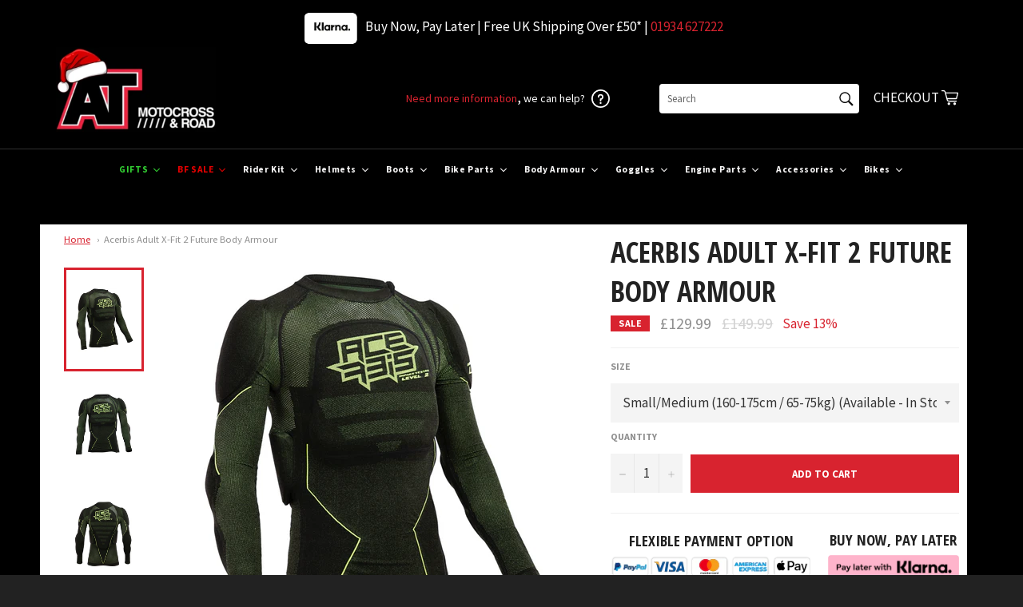

--- FILE ---
content_type: text/html; charset=utf-8
request_url: https://atmotocross.com/products/x-fit-future-kid
body_size: 82643
content:
<!doctype html>
<!--[if IE 9]> <html class="ie9 supports-no-js" lang="en"> <![endif]-->
<!--[if (gt IE 9)|!(IE)]><!--> <html class="supports-no-js" lang="en"> <!--<![endif]-->
<head>
  <meta name="google-site-verification" content="EJYqyzBppIQyIJvsA-PRXlG8_Bs2odpOc9TsWG_Ge-8" />
<!-- Google tag (gtag.js) -->
<script async src="https://www.googletagmanager.com/gtag/js?id=AW-1011938595"></script>
<script>
  window.dataLayer = window.dataLayer || [];
  function gtag(){dataLayer.push(arguments);}
  gtag('js', new Date());

  gtag('config', 'AW-1011938595');
</script>


<!-- TrustBox script -->
<script type="text/javascript" src="//widget.trustpilot.com/bootstrap/v5/tp.widget.bootstrap.min.js" async></script>
<!-- End TrustBox script -->
 
<!-- Google Tag Manager -->
<script>(function(w,d,s,l,i){w[l]=w[l]||[];w[l].push({'gtm.start':
new Date().getTime(),event:'gtm.js'});var f=d.getElementsByTagName(s)[0],
j=d.createElement(s),dl=l!='dataLayer'?'&l='+l:'';j.async=true;j.src=
'https://www.googletagmanager.com/gtm.js?id='+i+dl;f.parentNode.insertBefore(j,f);
})(window,document,'script','dataLayer','GTM-MQH2ZP5');</script>
<!-- End Google Tag Manager -->


  <meta charset="utf-8">
  <meta http-equiv="X-UA-Compatible" content="IE=edge,chrome=1">
  <meta name="viewport" content="width=device-width,initial-scale=1">
  <meta name="theme-color" content="#222222">

  
    <link rel="shortcut icon" href="//atmotocross.com/cdn/shop/t/17/assets/favicon.png?v=23941232051224321021672771612" type="image/png" />
  

  <link rel="canonical" href="https://atmotocross.com/products/x-fit-future-kid">
  <link rel="stylesheet" href="https://unpkg.com/aos@2.3.0/dist/aos.css">
  <title>
  Acerbis Adult X-Fit 2 Future Body Armour &ndash; AT Motocross
  </title>

  
    <meta name="description" content="Acerbis Adult X-Fit 2 Future Body Armour Jacket - Motocross &amp;amp; Enduro Body Armour The new body armour is made of a seamless cloth in high elasticity polypropylene and nylon Dryarn®, with a different weave over the perspiring areas to guarantee the best breathability. The removable soft protections for chest, back, e">
  

  <!-- /snippets/social-meta-tags.liquid -->


  <meta property="og:type" content="product">
  <meta property="og:title" content="Acerbis Adult X-Fit 2 Future Body Armour">
  
    <meta property="og:image" content="http://atmotocross.com/cdn/shop/products/Screenshot2021-04-16at11.46.21_773493ea-52cb-4ee3-8dd6-044ad8531c69_grande.png?v=1618570657">
    <meta property="og:image:secure_url" content="https://atmotocross.com/cdn/shop/products/Screenshot2021-04-16at11.46.21_773493ea-52cb-4ee3-8dd6-044ad8531c69_grande.png?v=1618570657">
  
    <meta property="og:image" content="http://atmotocross.com/cdn/shop/products/Screenshot2021-04-16at11.46.35_3509b289-4318-4444-8fcd-dcf5cb8b1a10_grande.png?v=1618570657">
    <meta property="og:image:secure_url" content="https://atmotocross.com/cdn/shop/products/Screenshot2021-04-16at11.46.35_3509b289-4318-4444-8fcd-dcf5cb8b1a10_grande.png?v=1618570657">
  
    <meta property="og:image" content="http://atmotocross.com/cdn/shop/products/Screenshot2021-04-16at11.46.49_15a09601-edb7-4ebd-b61c-6eb073c649f5_grande.png?v=1618570657">
    <meta property="og:image:secure_url" content="https://atmotocross.com/cdn/shop/products/Screenshot2021-04-16at11.46.49_15a09601-edb7-4ebd-b61c-6eb073c649f5_grande.png?v=1618570657">
  
  <meta property="og:description" content="Acerbis Adult X-Fit 2 Future Body Armour Jacket - Motocross &amp;amp; Enduro Body Armour
The new body armour is made of a seamless cloth in high elasticity polypropylene and nylon Dryarn®, with a different weave over the perspiring areas to guarantee the best breathability. The removable soft protections for chest, back, elbows and shoulders are made of a shock-absorbing visco-elastic material. Their design is to reduce the encumbrance, without sacrificing their homologated protection level. Moreover, X-FIT FUTURE includes soft plates in memory foam covering the waist area. Motocross, enduro, mountain biking, skiing.
X-FIT FUTURE BODY ARMOUR is a product fit for every sporting necessity where being both protected and free to move makes the difference.">
  <meta property="og:price:amount" content="129.99">
  <meta property="og:price:currency" content="GBP">


  <meta property="og:url" content="https://atmotocross.com/products/x-fit-future-kid">

<meta property="og:site_name" content="AT Motocross">



  <meta name="twitter:site" content="@ATMotocrossRoad">


  <meta name="twitter:card" content="summary">


  <meta name="twitter:title" content="Acerbis Adult X-Fit 2 Future Body Armour">
  <meta name="twitter:description" content="Acerbis Adult X-Fit 2 Future Body Armour Jacket - Motocross &amp;amp; Enduro Body Armour
The new body armour is made of a seamless cloth in high elasticity polypropylene and nylon Dryarn®, with a differen">
  <meta name="twitter:image" content="https://atmotocross.com/cdn/shop/products/Screenshot2021-04-16at11.46.21_773493ea-52cb-4ee3-8dd6-044ad8531c69_large.png?v=1618570657">
  <meta name="twitter:image:width" content="480">
  <meta name="twitter:image:height" content="480">



  <link href="//atmotocross.com/cdn/shop/t/17/assets/theme.scss.css?v=180668633932485131131763045746" rel="stylesheet" type="text/css" media="all" />
  
  
  
  <link href="//fonts.googleapis.com/css?family=Source+Sans+Pro:400,700" rel="stylesheet" type="text/css" media="all" />


  
    
    
    <link href="//fonts.googleapis.com/css?family=Open+Sans+Condensed:400,700" rel="stylesheet" type="text/css" media="all" />
  



  <script>window.performance && window.performance.mark && window.performance.mark('shopify.content_for_header.start');</script><meta name="google-site-verification" content="RMdNeIB4Laz6LLeVB8xbfUy4sSlt1r3GvEqf_5wxskE">
<meta id="shopify-digital-wallet" name="shopify-digital-wallet" content="/11775142/digital_wallets/dialog">
<meta name="shopify-checkout-api-token" content="1e179035e8d437fd639342300167508c">
<meta id="in-context-paypal-metadata" data-shop-id="11775142" data-venmo-supported="false" data-environment="production" data-locale="en_US" data-paypal-v4="true" data-currency="GBP">
<link rel="alternate" hreflang="x-default" href="https://atmotocross.com/products/x-fit-future-kid">
<link rel="alternate" hreflang="en-US" href="https://atmotocross.com/en-us/products/x-fit-future-kid">
<link rel="alternate" type="application/json+oembed" href="https://atmotocross.com/products/x-fit-future-kid.oembed">
<script async="async" src="/checkouts/internal/preloads.js?locale=en-GB"></script>
<script id="shopify-features" type="application/json">{"accessToken":"1e179035e8d437fd639342300167508c","betas":["rich-media-storefront-analytics"],"domain":"atmotocross.com","predictiveSearch":true,"shopId":11775142,"locale":"en"}</script>
<script>var Shopify = Shopify || {};
Shopify.shop = "atmotorcross.myshopify.com";
Shopify.locale = "en";
Shopify.currency = {"active":"GBP","rate":"1.0"};
Shopify.country = "GB";
Shopify.theme = {"name":"[Boost] Live theme with filter \u0026 search","id":138562339122,"schema_name":null,"schema_version":null,"theme_store_id":null,"role":"main"};
Shopify.theme.handle = "null";
Shopify.theme.style = {"id":null,"handle":null};
Shopify.cdnHost = "atmotocross.com/cdn";
Shopify.routes = Shopify.routes || {};
Shopify.routes.root = "/";</script>
<script type="module">!function(o){(o.Shopify=o.Shopify||{}).modules=!0}(window);</script>
<script>!function(o){function n(){var o=[];function n(){o.push(Array.prototype.slice.apply(arguments))}return n.q=o,n}var t=o.Shopify=o.Shopify||{};t.loadFeatures=n(),t.autoloadFeatures=n()}(window);</script>
<script id="shop-js-analytics" type="application/json">{"pageType":"product"}</script>
<script defer="defer" async type="module" src="//atmotocross.com/cdn/shopifycloud/shop-js/modules/v2/client.init-shop-cart-sync_DtuiiIyl.en.esm.js"></script>
<script defer="defer" async type="module" src="//atmotocross.com/cdn/shopifycloud/shop-js/modules/v2/chunk.common_CUHEfi5Q.esm.js"></script>
<script type="module">
  await import("//atmotocross.com/cdn/shopifycloud/shop-js/modules/v2/client.init-shop-cart-sync_DtuiiIyl.en.esm.js");
await import("//atmotocross.com/cdn/shopifycloud/shop-js/modules/v2/chunk.common_CUHEfi5Q.esm.js");

  window.Shopify.SignInWithShop?.initShopCartSync?.({"fedCMEnabled":true,"windoidEnabled":true});

</script>
<script>(function() {
  var isLoaded = false;
  function asyncLoad() {
    if (isLoaded) return;
    isLoaded = true;
    var urls = ["\/\/d1liekpayvooaz.cloudfront.net\/apps\/customizery\/customizery.js?shop=atmotorcross.myshopify.com","https:\/\/eu1-search.doofinder.com\/5\/script\/6f51ea232761af5541eea28c7c222f86.js?shop=atmotorcross.myshopify.com","https:\/\/chimpstatic.com\/mcjs-connected\/js\/users\/b02a9d23564b760c89263362a\/9f7d8e6f98cc057e27115afc3.js?shop=atmotorcross.myshopify.com","https:\/\/atmotocross.com\/apps\/giraffly-gdpr\/gdpr-29db0ac299208278ae54a74dd78bc49d50df2f63.js?shop=atmotorcross.myshopify.com","https:\/\/api.revy.io\/discounts.js?shop=atmotorcross.myshopify.com","https:\/\/dr4qe3ddw9y32.cloudfront.net\/awin-shopify-integration-code.js?aid=52013\u0026v=shopifyApp_5.2.3\u0026ts=1762790048042\u0026shop=atmotorcross.myshopify.com","https:\/\/s3.eu-west-1.amazonaws.com\/production-klarna-il-shopify-osm\/a6c5e37d3b587ca7438f15aa90b429b47085a035\/atmotorcross.myshopify.com-1708635300623.js?shop=atmotorcross.myshopify.com","https:\/\/ecommplugins-scripts.trustpilot.com\/v2.1\/js\/header.min.js?settings=eyJrZXkiOiJteVRxcnhEVXBsS2F4eTVHIiwicyI6InNrdSJ9\u0026shop=atmotorcross.myshopify.com","https:\/\/ecommplugins-trustboxsettings.trustpilot.com\/atmotorcross.myshopify.com.js?settings=1716910415024\u0026shop=atmotorcross.myshopify.com","https:\/\/sfdr.co\/sfdr.js?sid=41971\u0026shop=atmotorcross.myshopify.com","https:\/\/cdn.jsdelivr.net\/gh\/apphq\/slidecart-dist@master\/slidecarthq-forward.js?4\u0026shop=atmotorcross.myshopify.com"];
    for (var i = 0; i < urls.length; i++) {
      var s = document.createElement('script');
      s.type = 'text/javascript';
      s.async = true;
      s.src = urls[i];
      var x = document.getElementsByTagName('script')[0];
      x.parentNode.insertBefore(s, x);
    }
  };
  if(window.attachEvent) {
    window.attachEvent('onload', asyncLoad);
  } else {
    window.addEventListener('load', asyncLoad, false);
  }
})();</script>
<script id="__st">var __st={"a":11775142,"offset":0,"reqid":"e4ced038-4e75-4c7f-99be-5c0ac0d82ea0-1766709101","pageurl":"atmotocross.com\/products\/x-fit-future-kid","u":"b09f8a7fc49f","p":"product","rtyp":"product","rid":3964982296687};</script>
<script>window.ShopifyPaypalV4VisibilityTracking = true;</script>
<script id="captcha-bootstrap">!function(){'use strict';const t='contact',e='account',n='new_comment',o=[[t,t],['blogs',n],['comments',n],[t,'customer']],c=[[e,'customer_login'],[e,'guest_login'],[e,'recover_customer_password'],[e,'create_customer']],r=t=>t.map((([t,e])=>`form[action*='/${t}']:not([data-nocaptcha='true']) input[name='form_type'][value='${e}']`)).join(','),a=t=>()=>t?[...document.querySelectorAll(t)].map((t=>t.form)):[];function s(){const t=[...o],e=r(t);return a(e)}const i='password',u='form_key',d=['recaptcha-v3-token','g-recaptcha-response','h-captcha-response',i],f=()=>{try{return window.sessionStorage}catch{return}},m='__shopify_v',_=t=>t.elements[u];function p(t,e,n=!1){try{const o=window.sessionStorage,c=JSON.parse(o.getItem(e)),{data:r}=function(t){const{data:e,action:n}=t;return t[m]||n?{data:e,action:n}:{data:t,action:n}}(c);for(const[e,n]of Object.entries(r))t.elements[e]&&(t.elements[e].value=n);n&&o.removeItem(e)}catch(o){console.error('form repopulation failed',{error:o})}}const l='form_type',E='cptcha';function T(t){t.dataset[E]=!0}const w=window,h=w.document,L='Shopify',v='ce_forms',y='captcha';let A=!1;((t,e)=>{const n=(g='f06e6c50-85a8-45c8-87d0-21a2b65856fe',I='https://cdn.shopify.com/shopifycloud/storefront-forms-hcaptcha/ce_storefront_forms_captcha_hcaptcha.v1.5.2.iife.js',D={infoText:'Protected by hCaptcha',privacyText:'Privacy',termsText:'Terms'},(t,e,n)=>{const o=w[L][v],c=o.bindForm;if(c)return c(t,g,e,D).then(n);var r;o.q.push([[t,g,e,D],n]),r=I,A||(h.body.append(Object.assign(h.createElement('script'),{id:'captcha-provider',async:!0,src:r})),A=!0)});var g,I,D;w[L]=w[L]||{},w[L][v]=w[L][v]||{},w[L][v].q=[],w[L][y]=w[L][y]||{},w[L][y].protect=function(t,e){n(t,void 0,e),T(t)},Object.freeze(w[L][y]),function(t,e,n,w,h,L){const[v,y,A,g]=function(t,e,n){const i=e?o:[],u=t?c:[],d=[...i,...u],f=r(d),m=r(i),_=r(d.filter((([t,e])=>n.includes(e))));return[a(f),a(m),a(_),s()]}(w,h,L),I=t=>{const e=t.target;return e instanceof HTMLFormElement?e:e&&e.form},D=t=>v().includes(t);t.addEventListener('submit',(t=>{const e=I(t);if(!e)return;const n=D(e)&&!e.dataset.hcaptchaBound&&!e.dataset.recaptchaBound,o=_(e),c=g().includes(e)&&(!o||!o.value);(n||c)&&t.preventDefault(),c&&!n&&(function(t){try{if(!f())return;!function(t){const e=f();if(!e)return;const n=_(t);if(!n)return;const o=n.value;o&&e.removeItem(o)}(t);const e=Array.from(Array(32),(()=>Math.random().toString(36)[2])).join('');!function(t,e){_(t)||t.append(Object.assign(document.createElement('input'),{type:'hidden',name:u})),t.elements[u].value=e}(t,e),function(t,e){const n=f();if(!n)return;const o=[...t.querySelectorAll(`input[type='${i}']`)].map((({name:t})=>t)),c=[...d,...o],r={};for(const[a,s]of new FormData(t).entries())c.includes(a)||(r[a]=s);n.setItem(e,JSON.stringify({[m]:1,action:t.action,data:r}))}(t,e)}catch(e){console.error('failed to persist form',e)}}(e),e.submit())}));const S=(t,e)=>{t&&!t.dataset[E]&&(n(t,e.some((e=>e===t))),T(t))};for(const o of['focusin','change'])t.addEventListener(o,(t=>{const e=I(t);D(e)&&S(e,y())}));const B=e.get('form_key'),M=e.get(l),P=B&&M;t.addEventListener('DOMContentLoaded',(()=>{const t=y();if(P)for(const e of t)e.elements[l].value===M&&p(e,B);[...new Set([...A(),...v().filter((t=>'true'===t.dataset.shopifyCaptcha))])].forEach((e=>S(e,t)))}))}(h,new URLSearchParams(w.location.search),n,t,e,['guest_login'])})(!0,!0)}();</script>
<script integrity="sha256-4kQ18oKyAcykRKYeNunJcIwy7WH5gtpwJnB7kiuLZ1E=" data-source-attribution="shopify.loadfeatures" defer="defer" src="//atmotocross.com/cdn/shopifycloud/storefront/assets/storefront/load_feature-a0a9edcb.js" crossorigin="anonymous"></script>
<script data-source-attribution="shopify.dynamic_checkout.dynamic.init">var Shopify=Shopify||{};Shopify.PaymentButton=Shopify.PaymentButton||{isStorefrontPortableWallets:!0,init:function(){window.Shopify.PaymentButton.init=function(){};var t=document.createElement("script");t.src="https://atmotocross.com/cdn/shopifycloud/portable-wallets/latest/portable-wallets.en.js",t.type="module",document.head.appendChild(t)}};
</script>
<script data-source-attribution="shopify.dynamic_checkout.buyer_consent">
  function portableWalletsHideBuyerConsent(e){var t=document.getElementById("shopify-buyer-consent"),n=document.getElementById("shopify-subscription-policy-button");t&&n&&(t.classList.add("hidden"),t.setAttribute("aria-hidden","true"),n.removeEventListener("click",e))}function portableWalletsShowBuyerConsent(e){var t=document.getElementById("shopify-buyer-consent"),n=document.getElementById("shopify-subscription-policy-button");t&&n&&(t.classList.remove("hidden"),t.removeAttribute("aria-hidden"),n.addEventListener("click",e))}window.Shopify?.PaymentButton&&(window.Shopify.PaymentButton.hideBuyerConsent=portableWalletsHideBuyerConsent,window.Shopify.PaymentButton.showBuyerConsent=portableWalletsShowBuyerConsent);
</script>
<script data-source-attribution="shopify.dynamic_checkout.cart.bootstrap">document.addEventListener("DOMContentLoaded",(function(){function t(){return document.querySelector("shopify-accelerated-checkout-cart, shopify-accelerated-checkout")}if(t())Shopify.PaymentButton.init();else{new MutationObserver((function(e,n){t()&&(Shopify.PaymentButton.init(),n.disconnect())})).observe(document.body,{childList:!0,subtree:!0})}}));
</script>
<link id="shopify-accelerated-checkout-styles" rel="stylesheet" media="screen" href="https://atmotocross.com/cdn/shopifycloud/portable-wallets/latest/accelerated-checkout-backwards-compat.css" crossorigin="anonymous">
<style id="shopify-accelerated-checkout-cart">
        #shopify-buyer-consent {
  margin-top: 1em;
  display: inline-block;
  width: 100%;
}

#shopify-buyer-consent.hidden {
  display: none;
}

#shopify-subscription-policy-button {
  background: none;
  border: none;
  padding: 0;
  text-decoration: underline;
  font-size: inherit;
  cursor: pointer;
}

#shopify-subscription-policy-button::before {
  box-shadow: none;
}

      </style>

<script>window.performance && window.performance.mark && window.performance.mark('shopify.content_for_header.end');</script>


  <meta name="google-site-verification" content="ENi9qVTQhxmVUyT8SH_myoLyyLyKydH5YAr62ioc9kg" />
  
  <meta name="p:domain_verify" content="49a21af38945042c95edb7e833042815"/>
  
  <link rel="shortcut icon" href="//atmotocross.com/cdn/shop/t/17/assets/favicon.png?v=23941232051224321021672771612" type="image/png" />
<link rel='stylesheet' href='https://rawgit.com/kenwheeler/slick/master/slick/slick.css'>
<link rel='stylesheet' href='https://rawgit.com/kenwheeler/slick/master/slick/slick-theme.css'>
  <!-- TrustBox script -->
<!--<script type="text/javascript" src="//widget.trustpilot.com/bootstrap/v5/tp.widget.sync.bootstrap.min.js" async></script>-->
<!-- End Trustbox script -->
  
  
  

  

<!-- Begin Recently Viewed Products -->

<script src="//code.jquery.com/jquery-3.3.1.js" type="text/javascript"></script>
<script src="//ajax.aspnetcdn.com/ajax/jquery.templates/beta1/jquery.tmpl.min.js" type="text/javascript"></script>
<script src="//atmotocross.com/cdn/shop/t/17/assets/jquery.products.min.js?v=171679271478575830981669199754" type="text/javascript"></script>



<script>
Shopify.Products.recordRecentlyViewed();
</script>



<!-- End Recently Viewed Products -->

  
  
  <!-- Google Ads Remarketing Tag By FeedArmy Version 2.16 START -->
<!-- FeedArmy tutorial found at https://feedarmy.com/kb/adding-google-adwords-remarketing-tag-to-shopify/ -->

<!-- CODE SETTINGS START -->
<!-- CODE SETTINGS START -->

<!-- Please add your Google Ads Audience Source Tag ID -->


<!-- Please add your alpha2 code, you can find it here: https://help.shopify.com/en/api/custom-storefronts/storefront-api/reference/enum/countrycode -->


<!-- set your product id values are default, product_id, parent_id, sku-->


<!-- CODE SETTINGS END -->
<!-- CODE SETTINGS END -->

<!-- ==================================== -->
<!-- DO NOT EDIT ANYTHING BELOW THIS LINE -->

<script async src="https://www.googletagmanager.com/gtag/js?id=AW-1011938595"></script>
<script>
  window.dataLayer = window.dataLayer || [];
  function gtag(){dataLayer.push(arguments);}
  gtag('js', new Date());
  gtag('config', 'AW-1011938595');
</script>



<script>
  gtag('event', 'view_item', {
    'send_to': 'AW-1011938595',
  	  'value': 129.99,
	
    'items': [{
			'id': 'shopify_US_3964982296687_39310867726447',
      'google_business_vertical': 'retail'
    }]
	
  });
</script>
<!-- Google Ads Remarketing Tag By FeedArmy Version 2.16 END -->
 

<style>
    .iti {
        position: relative;
        display: inline-block;
    }
    .iti * {
        box-sizing: border-box;
        -moz-box-sizing: border-box;
    }
    .iti__hide {
        display: none;
    }
    .iti__v-hide {
        visibility: hidden;
    }
    .iti input,
    .iti input[type="tel"],
    .iti input[type="text"] {
        position: relative;
        z-index: 0;
        margin-top: 0 !important;
        margin-bottom: 0 !important;
        padding-right: 36px;
        margin-right: 0;
    }
    .iti__flag-container {
        position: absolute;
        top: 0;
        bottom: 0;
        right: 0;
        padding: 1px;
    }
    .iti__selected-flag {
        z-index: 1;
        position: relative;
        display: flex;
        align-items: center;
        height: 100%;
        padding: 0 6px 0 8px;
    }
    .iti__arrow {
        margin-left: 6px;
        width: 0;
        height: 0;
        border-left: 3px solid transparent;
        border-right: 3px solid transparent;
        border-top: 4px solid #555;
    }
    .iti__arrow--up {
        border-top: none;
        border-bottom: 4px solid #555;
    }
    .iti__country-list {
        position: absolute;
        z-index: 2;
        list-style: none;
        text-align: left;
        padding: 0;
        margin: 0 0 0 -1px;
        box-shadow: 1px 1px 4px rgba(0, 0, 0, 0.2);
        background-color: #fff;
        border: 1px solid #ccc;
        white-space: nowrap;
        max-height: 200px;
        overflow-y: scroll;
        -webkit-overflow-scrolling: touch;
    }
    .iti__country-list--dropup {
        bottom: 100%;
        margin-bottom: -1px;
    }
    @media (max-width: 500px) {
        .iti__country-list {
            white-space: normal;
        }
    }
    .iti__flag-box {
        display: inline-block;
        width: 20px;
    }
    .iti__divider {
        padding-bottom: 5px;
        margin-bottom: 5px;
        border-bottom: 1px solid #ccc;
    }
    .iti__country {
        padding: 5px 10px;
        outline: 0;
    }
    .iti__dial-code {
        color: #999;
    }
    .iti__country.iti__highlight {
        background-color: rgba(0, 0, 0, 0.05);
    }
    .iti__country-name,
    .iti__dial-code,
    .iti__flag-box {
        vertical-align: middle;
    }
    .iti__country-name,
    .iti__flag-box {
        margin-right: 6px;
    }
    .iti--allow-dropdown input,
    .iti--allow-dropdown input[type="tel"],
    .iti--allow-dropdown input[type="text"],
    .iti--separate-dial-code input,
    .iti--separate-dial-code input[type="tel"],
    .iti--separate-dial-code input[type="text"] {
        padding-right: 6px;
        padding-left: 52px;
        margin-left: 0;
    }
    .iti--allow-dropdown .iti__flag-container,
    .iti--separate-dial-code .iti__flag-container {
        right: auto;
        left: 0;
    }
    .iti--allow-dropdown .iti__flag-container:hover {
        cursor: pointer;
    }
    .iti--allow-dropdown .iti__flag-container:hover .iti__selected-flag {
        background-color: rgba(0, 0, 0, 0.05);
    }
    .iti--allow-dropdown input[disabled] + .iti__flag-container:hover,
    .iti--allow-dropdown input[readonly] + .iti__flag-container:hover {
        cursor: default;
    }
    .iti--allow-dropdown input[disabled] + .iti__flag-container:hover .iti__selected-flag,
    .iti--allow-dropdown input[readonly] + .iti__flag-container:hover .iti__selected-flag {
        background-color: transparent;
    }
    .iti--separate-dial-code .iti__selected-flag {
        background-color: rgba(0, 0, 0, 0.05);
    }
    .iti--separate-dial-code .iti__selected-dial-code {
        margin-left: 6px;
    }
    .iti--container {
        position: absolute;
        top: -1000px;
        left: -1000px;
        z-index: 1060;
        padding: 1px;
    }
    .iti--container:hover {
        cursor: pointer;
    }
    .iti-mobile .iti--container {
        top: 30px;
        bottom: 30px;
        left: 30px;
        right: 30px;
        position: fixed;
    }
    .iti-mobile .iti__country-list {
        max-height: 100%;
        width: 100%;
    }
    .iti-mobile .iti__country {
        padding: 10px 10px;
        line-height: 1.5em;
    }
    .iti__flag {
        width: 20px;
    }
    .iti__flag.iti__be {
        width: 18px;
    }
    .iti__flag.iti__ch {
        width: 15px;
    }
    .iti__flag.iti__mc {
        width: 19px;
    }
    .iti__flag.iti__ne {
        width: 18px;
    }
    .iti__flag.iti__np {
        width: 13px;
    }
    .iti__flag.iti__va {
        width: 15px;
    }
    @media (-webkit-min-device-pixel-ratio: 2), (min-resolution: 192dpi) {
        .iti__flag {
            background-size: 5652px 15px;
        }
    }
    .iti__flag.iti__ac {
        height: 10px;
        background-position: 0 0;
    }
    .iti__flag.iti__ad {
        height: 14px;
        background-position: -22px 0;
    }
    .iti__flag.iti__ae {
        height: 10px;
        background-position: -44px 0;
    }
    .iti__flag.iti__af {
        height: 14px;
        background-position: -66px 0;
    }
    .iti__flag.iti__ag {
        height: 14px;
        background-position: -88px 0;
    }
    .iti__flag.iti__ai {
        height: 10px;
        background-position: -110px 0;
    }
    .iti__flag.iti__al {
        height: 15px;
        background-position: -132px 0;
    }
    .iti__flag.iti__am {
        height: 10px;
        background-position: -154px 0;
    }
    .iti__flag.iti__ao {
        height: 14px;
        background-position: -176px 0;
    }
    .iti__flag.iti__aq {
        height: 14px;
        background-position: -198px 0;
    }
    .iti__flag.iti__ar {
        height: 13px;
        background-position: -220px 0;
    }
    .iti__flag.iti__as {
        height: 10px;
        background-position: -242px 0;
    }
    .iti__flag.iti__at {
        height: 14px;
        background-position: -264px 0;
    }
    .iti__flag.iti__au {
        height: 10px;
        background-position: -286px 0;
    }
    .iti__flag.iti__aw {
        height: 14px;
        background-position: -308px 0;
    }
    .iti__flag.iti__ax {
        height: 13px;
        background-position: -330px 0;
    }
    .iti__flag.iti__az {
        height: 10px;
        background-position: -352px 0;
    }
    .iti__flag.iti__ba {
        height: 10px;
        background-position: -374px 0;
    }
    .iti__flag.iti__bb {
        height: 14px;
        background-position: -396px 0;
    }
    .iti__flag.iti__bd {
        height: 12px;
        background-position: -418px 0;
    }
    .iti__flag.iti__be {
        height: 15px;
        background-position: -440px 0;
    }
    .iti__flag.iti__bf {
        height: 14px;
        background-position: -460px 0;
    }
    .iti__flag.iti__bg {
        height: 12px;
        background-position: -482px 0;
    }
    .iti__flag.iti__bh {
        height: 12px;
        background-position: -504px 0;
    }
    .iti__flag.iti__bi {
        height: 12px;
        background-position: -526px 0;
    }
    .iti__flag.iti__bj {
        height: 14px;
        background-position: -548px 0;
    }
    .iti__flag.iti__bl {
        height: 14px;
        background-position: -570px 0;
    }
    .iti__flag.iti__bm {
        height: 10px;
        background-position: -592px 0;
    }
    .iti__flag.iti__bn {
        height: 10px;
        background-position: -614px 0;
    }
    .iti__flag.iti__bo {
        height: 14px;
        background-position: -636px 0;
    }
    .iti__flag.iti__bq {
        height: 14px;
        background-position: -658px 0;
    }
    .iti__flag.iti__br {
        height: 14px;
        background-position: -680px 0;
    }
    .iti__flag.iti__bs {
        height: 10px;
        background-position: -702px 0;
    }
    .iti__flag.iti__bt {
        height: 14px;
        background-position: -724px 0;
    }
    .iti__flag.iti__bv {
        height: 15px;
        background-position: -746px 0;
    }
    .iti__flag.iti__bw {
        height: 14px;
        background-position: -768px 0;
    }
    .iti__flag.iti__by {
        height: 10px;
        background-position: -790px 0;
    }
    .iti__flag.iti__bz {
        height: 14px;
        background-position: -812px 0;
    }
    .iti__flag.iti__ca {
        height: 10px;
        background-position: -834px 0;
    }
    .iti__flag.iti__cc {
        height: 10px;
        background-position: -856px 0;
    }
    .iti__flag.iti__cd {
        height: 15px;
        background-position: -878px 0;
    }
    .iti__flag.iti__cf {
        height: 14px;
        background-position: -900px 0;
    }
    .iti__flag.iti__cg {
        height: 14px;
        background-position: -922px 0;
    }
    .iti__flag.iti__ch {
        height: 15px;
        background-position: -944px 0;
    }
    .iti__flag.iti__ci {
        height: 14px;
        background-position: -961px 0;
    }
    .iti__flag.iti__ck {
        height: 10px;
        background-position: -983px 0;
    }
    .iti__flag.iti__cl {
        height: 14px;
        background-position: -1005px 0;
    }
    .iti__flag.iti__cm {
        height: 14px;
        background-position: -1027px 0;
    }
    .iti__flag.iti__cn {
        height: 14px;
        background-position: -1049px 0;
    }
    .iti__flag.iti__co {
        height: 14px;
        background-position: -1071px 0;
    }
    .iti__flag.iti__cp {
        height: 14px;
        background-position: -1093px 0;
    }
    .iti__flag.iti__cr {
        height: 12px;
        background-position: -1115px 0;
    }
    .iti__flag.iti__cu {
        height: 10px;
        background-position: -1137px 0;
    }
    .iti__flag.iti__cv {
        height: 12px;
        background-position: -1159px 0;
    }
    .iti__flag.iti__cw {
        height: 14px;
        background-position: -1181px 0;
    }
    .iti__flag.iti__cx {
        height: 10px;
        background-position: -1203px 0;
    }
    .iti__flag.iti__cy {
        height: 14px;
        background-position: -1225px 0;
    }
    .iti__flag.iti__cz {
        height: 14px;
        background-position: -1247px 0;
    }
    .iti__flag.iti__de {
        height: 12px;
        background-position: -1269px 0;
    }
    .iti__flag.iti__dg {
        height: 10px;
        background-position: -1291px 0;
    }
    .iti__flag.iti__dj {
        height: 14px;
        background-position: -1313px 0;
    }
    .iti__flag.iti__dk {
        height: 15px;
        background-position: -1335px 0;
    }
    .iti__flag.iti__dm {
        height: 10px;
        background-position: -1357px 0;
    }
    .iti__flag.iti__do {
        height: 14px;
        background-position: -1379px 0;
    }
    .iti__flag.iti__dz {
        height: 14px;
        background-position: -1401px 0;
    }
    .iti__flag.iti__ea {
        height: 14px;
        background-position: -1423px 0;
    }
    .iti__flag.iti__ec {
        height: 14px;
        background-position: -1445px 0;
    }
    .iti__flag.iti__ee {
        height: 13px;
        background-position: -1467px 0;
    }
    .iti__flag.iti__eg {
        height: 14px;
        background-position: -1489px 0;
    }
    .iti__flag.iti__eh {
        height: 10px;
        background-position: -1511px 0;
    }
    .iti__flag.iti__er {
        height: 10px;
        background-position: -1533px 0;
    }
    .iti__flag.iti__es {
        height: 14px;
        background-position: -1555px 0;
    }
    .iti__flag.iti__et {
        height: 10px;
        background-position: -1577px 0;
    }
    .iti__flag.iti__eu {
        height: 14px;
        background-position: -1599px 0;
    }
    .iti__flag.iti__fi {
        height: 12px;
        background-position: -1621px 0;
    }
    .iti__flag.iti__fj {
        height: 10px;
        background-position: -1643px 0;
    }
    .iti__flag.iti__fk {
        height: 10px;
        background-position: -1665px 0;
    }
    .iti__flag.iti__fm {
        height: 11px;
        background-position: -1687px 0;
    }
    .iti__flag.iti__fo {
        height: 15px;
        background-position: -1709px 0;
    }
    .iti__flag.iti__fr {
        height: 14px;
        background-position: -1731px 0;
    }
    .iti__flag.iti__ga {
        height: 15px;
        background-position: -1753px 0;
    }
    .iti__flag.iti__gb {
        height: 10px;
        background-position: -1775px 0;
    }
    .iti__flag.iti__gd {
        height: 12px;
        background-position: -1797px 0;
    }
    .iti__flag.iti__ge {
        height: 14px;
        background-position: -1819px 0;
    }
    .iti__flag.iti__gf {
        height: 14px;
        background-position: -1841px 0;
    }
    .iti__flag.iti__gg {
        height: 14px;
        background-position: -1863px 0;
    }
    .iti__flag.iti__gh {
        height: 14px;
        background-position: -1885px 0;
    }
    .iti__flag.iti__gi {
        height: 10px;
        background-position: -1907px 0;
    }
    .iti__flag.iti__gl {
        height: 14px;
        background-position: -1929px 0;
    }
    .iti__flag.iti__gm {
        height: 14px;
        background-position: -1951px 0;
    }
    .iti__flag.iti__gn {
        height: 14px;
        background-position: -1973px 0;
    }
    .iti__flag.iti__gp {
        height: 14px;
        background-position: -1995px 0;
    }
    .iti__flag.iti__gq {
        height: 14px;
        background-position: -2017px 0;
    }
    .iti__flag.iti__gr {
        height: 14px;
        background-position: -2039px 0;
    }
    .iti__flag.iti__gs {
        height: 10px;
        background-position: -2061px 0;
    }
    .iti__flag.iti__gt {
        height: 13px;
        background-position: -2083px 0;
    }
    .iti__flag.iti__gu {
        height: 11px;
        background-position: -2105px 0;
    }
    .iti__flag.iti__gw {
        height: 10px;
        background-position: -2127px 0;
    }
    .iti__flag.iti__gy {
        height: 12px;
        background-position: -2149px 0;
    }
    .iti__flag.iti__hk {
        height: 14px;
        background-position: -2171px 0;
    }
    .iti__flag.iti__hm {
        height: 10px;
        background-position: -2193px 0;
    }
    .iti__flag.iti__hn {
        height: 10px;
        background-position: -2215px 0;
    }
    .iti__flag.iti__hr {
        height: 10px;
        background-position: -2237px 0;
    }
    .iti__flag.iti__ht {
        height: 12px;
        background-position: -2259px 0;
    }
    .iti__flag.iti__hu {
        height: 10px;
        background-position: -2281px 0;
    }
    .iti__flag.iti__ic {
        height: 14px;
        background-position: -2303px 0;
    }
    .iti__flag.iti__id {
        height: 14px;
        background-position: -2325px 0;
    }
    .iti__flag.iti__ie {
        height: 10px;
        background-position: -2347px 0;
    }
    .iti__flag.iti__il {
        height: 15px;
        background-position: -2369px 0;
    }
    .iti__flag.iti__im {
        height: 10px;
        background-position: -2391px 0;
    }
    .iti__flag.iti__in {
        height: 14px;
        background-position: -2413px 0;
    }
    .iti__flag.iti__io {
        height: 10px;
        background-position: -2435px 0;
    }
    .iti__flag.iti__iq {
        height: 14px;
        background-position: -2457px 0;
    }
    .iti__flag.iti__ir {
        height: 12px;
        background-position: -2479px 0;
    }
    .iti__flag.iti__is {
        height: 15px;
        background-position: -2501px 0;
    }
    .iti__flag.iti__it {
        height: 14px;
        background-position: -2523px 0;
    }
    .iti__flag.iti__je {
        height: 12px;
        background-position: -2545px 0;
    }
    .iti__flag.iti__jm {
        height: 10px;
        background-position: -2567px 0;
    }
    .iti__flag.iti__jo {
        height: 10px;
        background-position: -2589px 0;
    }
    .iti__flag.iti__jp {
        height: 14px;
        background-position: -2611px 0;
    }
    .iti__flag.iti__ke {
        height: 14px;
        background-position: -2633px 0;
    }
    .iti__flag.iti__kg {
        height: 12px;
        background-position: -2655px 0;
    }
    .iti__flag.iti__kh {
        height: 13px;
        background-position: -2677px 0;
    }
    .iti__flag.iti__ki {
        height: 10px;
        background-position: -2699px 0;
    }
    .iti__flag.iti__km {
        height: 12px;
        background-position: -2721px 0;
    }
    .iti__flag.iti__kn {
        height: 14px;
        background-position: -2743px 0;
    }
    .iti__flag.iti__kp {
        height: 10px;
        background-position: -2765px 0;
    }
    .iti__flag.iti__kr {
        height: 14px;
        background-position: -2787px 0;
    }
    .iti__flag.iti__kw {
        height: 10px;
        background-position: -2809px 0;
    }
    .iti__flag.iti__ky {
        height: 10px;
        background-position: -2831px 0;
    }
    .iti__flag.iti__kz {
        height: 10px;
        background-position: -2853px 0;
    }
    .iti__flag.iti__la {
        height: 14px;
        background-position: -2875px 0;
    }
    .iti__flag.iti__lb {
        height: 14px;
        background-position: -2897px 0;
    }
    .iti__flag.iti__lc {
        height: 10px;
        background-position: -2919px 0;
    }
    .iti__flag.iti__li {
        height: 12px;
        background-position: -2941px 0;
    }
    .iti__flag.iti__lk {
        height: 10px;
        background-position: -2963px 0;
    }
    .iti__flag.iti__lr {
        height: 11px;
        background-position: -2985px 0;
    }
    .iti__flag.iti__ls {
        height: 14px;
        background-position: -3007px 0;
    }
    .iti__flag.iti__lt {
        height: 12px;
        background-position: -3029px 0;
    }
    .iti__flag.iti__lu {
        height: 12px;
        background-position: -3051px 0;
    }
    .iti__flag.iti__lv {
        height: 10px;
        background-position: -3073px 0;
    }
    .iti__flag.iti__ly {
        height: 10px;
        background-position: -3095px 0;
    }
    .iti__flag.iti__ma {
        height: 14px;
        background-position: -3117px 0;
    }
    .iti__flag.iti__mc {
        height: 15px;
        background-position: -3139px 0;
    }
    .iti__flag.iti__md {
        height: 10px;
        background-position: -3160px 0;
    }
    .iti__flag.iti__me {
        height: 10px;
        background-position: -3182px 0;
    }
    .iti__flag.iti__mf {
        height: 14px;
        background-position: -3204px 0;
    }
    .iti__flag.iti__mg {
        height: 14px;
        background-position: -3226px 0;
    }
    .iti__flag.iti__mh {
        height: 11px;
        background-position: -3248px 0;
    }
    .iti__flag.iti__mk {
        height: 10px;
        background-position: -3270px 0;
    }
    .iti__flag.iti__ml {
        height: 14px;
        background-position: -3292px 0;
    }
    .iti__flag.iti__mm {
        height: 14px;
        background-position: -3314px 0;
    }
    .iti__flag.iti__mn {
        height: 10px;
        background-position: -3336px 0;
    }
    .iti__flag.iti__mo {
        height: 14px;
        background-position: -3358px 0;
    }
    .iti__flag.iti__mp {
        height: 10px;
        background-position: -3380px 0;
    }
    .iti__flag.iti__mq {
        height: 14px;
        background-position: -3402px 0;
    }
    .iti__flag.iti__mr {
        height: 14px;
        background-position: -3424px 0;
    }
    .iti__flag.iti__ms {
        height: 10px;
        background-position: -3446px 0;
    }
    .iti__flag.iti__mt {
        height: 14px;
        background-position: -3468px 0;
    }
    .iti__flag.iti__mu {
        height: 14px;
        background-position: -3490px 0;
    }
    .iti__flag.iti__mv {
        height: 14px;
        background-position: -3512px 0;
    }
    .iti__flag.iti__mw {
        height: 14px;
        background-position: -3534px 0;
    }
    .iti__flag.iti__mx {
        height: 12px;
        background-position: -3556px 0;
    }
    .iti__flag.iti__my {
        height: 10px;
        background-position: -3578px 0;
    }
    .iti__flag.iti__mz {
        height: 14px;
        background-position: -3600px 0;
    }
    .iti__flag.iti__na {
        height: 14px;
        background-position: -3622px 0;
    }
    .iti__flag.iti__nc {
        height: 10px;
        background-position: -3644px 0;
    }
    .iti__flag.iti__ne {
        height: 15px;
        background-position: -3666px 0;
    }
    .iti__flag.iti__nf {
        height: 10px;
        background-position: -3686px 0;
    }
    .iti__flag.iti__ng {
        height: 10px;
        background-position: -3708px 0;
    }
    .iti__flag.iti__ni {
        height: 12px;
        background-position: -3730px 0;
    }
    .iti__flag.iti__nl {
        height: 14px;
        background-position: -3752px 0;
    }
    .iti__flag.iti__no {
        height: 15px;
        background-position: -3774px 0;
    }
    .iti__flag.iti__np {
        height: 15px;
        background-position: -3796px 0;
    }
    .iti__flag.iti__nr {
        height: 10px;
        background-position: -3811px 0;
    }
    .iti__flag.iti__nu {
        height: 10px;
        background-position: -3833px 0;
    }
    .iti__flag.iti__nz {
        height: 10px;
        background-position: -3855px 0;
    }
    .iti__flag.iti__om {
        height: 10px;
        background-position: -3877px 0;
    }
    .iti__flag.iti__pa {
        height: 14px;
        background-position: -3899px 0;
    }
    .iti__flag.iti__pe {
        height: 14px;
        background-position: -3921px 0;
    }
    .iti__flag.iti__pf {
        height: 14px;
        background-position: -3943px 0;
    }
    .iti__flag.iti__pg {
        height: 15px;
        background-position: -3965px 0;
    }
    .iti__flag.iti__ph {
        height: 10px;
        background-position: -3987px 0;
    }
    .iti__flag.iti__pk {
        height: 14px;
        background-position: -4009px 0;
    }
    .iti__flag.iti__pl {
        height: 13px;
        background-position: -4031px 0;
    }
    .iti__flag.iti__pm {
        height: 14px;
        background-position: -4053px 0;
    }
    .iti__flag.iti__pn {
        height: 10px;
        background-position: -4075px 0;
    }
    .iti__flag.iti__pr {
        height: 14px;
        background-position: -4097px 0;
    }
    .iti__flag.iti__ps {
        height: 10px;
        background-position: -4119px 0;
    }
    .iti__flag.iti__pt {
        height: 14px;
        background-position: -4141px 0;
    }
    .iti__flag.iti__pw {
        height: 13px;
        background-position: -4163px 0;
    }
    .iti__flag.iti__py {
        height: 11px;
        background-position: -4185px 0;
    }
    .iti__flag.iti__qa {
        height: 8px;
        background-position: -4207px 0;
    }
    .iti__flag.iti__re {
        height: 14px;
        background-position: -4229px 0;
    }
    .iti__flag.iti__ro {
        height: 14px;
        background-position: -4251px 0;
    }
    .iti__flag.iti__rs {
        height: 14px;
        background-position: -4273px 0;
    }
    .iti__flag.iti__ru {
        height: 14px;
        background-position: -4295px 0;
    }
    .iti__flag.iti__rw {
        height: 14px;
        background-position: -4317px 0;
    }
    .iti__flag.iti__sa {
        height: 14px;
        background-position: -4339px 0;
    }
    .iti__flag.iti__sb {
        height: 10px;
        background-position: -4361px 0;
    }
    .iti__flag.iti__sc {
        height: 10px;
        background-position: -4383px 0;
    }
    .iti__flag.iti__sd {
        height: 10px;
        background-position: -4405px 0;
    }
    .iti__flag.iti__se {
        height: 13px;
        background-position: -4427px 0;
    }
    .iti__flag.iti__sg {
        height: 14px;
        background-position: -4449px 0;
    }
    .iti__flag.iti__sh {
        height: 10px;
        background-position: -4471px 0;
    }
    .iti__flag.iti__si {
        height: 10px;
        background-position: -4493px 0;
    }
    .iti__flag.iti__sj {
        height: 15px;
        background-position: -4515px 0;
    }
    .iti__flag.iti__sk {
        height: 14px;
        background-position: -4537px 0;
    }
    .iti__flag.iti__sl {
        height: 14px;
        background-position: -4559px 0;
    }
    .iti__flag.iti__sm {
        height: 15px;
        background-position: -4581px 0;
    }
    .iti__flag.iti__sn {
        height: 14px;
        background-position: -4603px 0;
    }
    .iti__flag.iti__so {
        height: 14px;
        background-position: -4625px 0;
    }
    .iti__flag.iti__sr {
        height: 14px;
        background-position: -4647px 0;
    }
    .iti__flag.iti__ss {
        height: 10px;
        background-position: -4669px 0;
    }
    .iti__flag.iti__st {
        height: 10px;
        background-position: -4691px 0;
    }
    .iti__flag.iti__sv {
        height: 12px;
        background-position: -4713px 0;
    }
    .iti__flag.iti__sx {
        height: 14px;
        background-position: -4735px 0;
    }
    .iti__flag.iti__sy {
        height: 14px;
        background-position: -4757px 0;
    }
    .iti__flag.iti__sz {
        height: 14px;
        background-position: -4779px 0;
    }
    .iti__flag.iti__ta {
        height: 10px;
        background-position: -4801px 0;
    }
    .iti__flag.iti__tc {
        height: 10px;
        background-position: -4823px 0;
    }
    .iti__flag.iti__td {
        height: 14px;
        background-position: -4845px 0;
    }
    .iti__flag.iti__tf {
        height: 14px;
        background-position: -4867px 0;
    }
    .iti__flag.iti__tg {
        height: 13px;
        background-position: -4889px 0;
    }
    .iti__flag.iti__th {
        height: 14px;
        background-position: -4911px 0;
    }
    .iti__flag.iti__tj {
        height: 10px;
        background-position: -4933px 0;
    }
    .iti__flag.iti__tk {
        height: 10px;
        background-position: -4955px 0;
    }
    .iti__flag.iti__tl {
        height: 10px;
        background-position: -4977px 0;
    }
    .iti__flag.iti__tm {
        height: 14px;
        background-position: -4999px 0;
    }
    .iti__flag.iti__tn {
        height: 14px;
        background-position: -5021px 0;
    }
    .iti__flag.iti__to {
        height: 10px;
        background-position: -5043px 0;
    }
    .iti__flag.iti__tr {
        height: 14px;
        background-position: -5065px 0;
    }
    .iti__flag.iti__tt {
        height: 12px;
        background-position: -5087px 0;
    }
    .iti__flag.iti__tv {
        height: 10px;
        background-position: -5109px 0;
    }
    .iti__flag.iti__tw {
        height: 14px;
        background-position: -5131px 0;
    }
    .iti__flag.iti__tz {
        height: 14px;
        background-position: -5153px 0;
    }
    .iti__flag.iti__ua {
        height: 14px;
        background-position: -5175px 0;
    }
    .iti__flag.iti__ug {
        height: 14px;
        background-position: -5197px 0;
    }
    .iti__flag.iti__um {
        height: 11px;
        background-position: -5219px 0;
    }
    .iti__flag.iti__un {
        height: 14px;
        background-position: -5241px 0;
    }
    .iti__flag.iti__us {
        height: 11px;
        background-position: -5263px 0;
    }
    .iti__flag.iti__uy {
        height: 14px;
        background-position: -5285px 0;
    }
    .iti__flag.iti__uz {
        height: 10px;
        background-position: -5307px 0;
    }
    .iti__flag.iti__va {
        height: 15px;
        background-position: -5329px 0;
    }
    .iti__flag.iti__vc {
        height: 14px;
        background-position: -5346px 0;
    }
    .iti__flag.iti__ve {
        height: 14px;
        background-position: -5368px 0;
    }
    .iti__flag.iti__vg {
        height: 10px;
        background-position: -5390px 0;
    }
    .iti__flag.iti__vi {
        height: 14px;
        background-position: -5412px 0;
    }
    .iti__flag.iti__vn {
        height: 14px;
        background-position: -5434px 0;
    }
    .iti__flag.iti__vu {
        height: 12px;
        background-position: -5456px 0;
    }
    .iti__flag.iti__wf {
        height: 14px;
        background-position: -5478px 0;
    }
    .iti__flag.iti__ws {
        height: 10px;
        background-position: -5500px 0;
    }
    .iti__flag.iti__xk {
        height: 15px;
        background-position: -5522px 0;
    }
    .iti__flag.iti__ye {
        height: 14px;
        background-position: -5544px 0;
    }
    .iti__flag.iti__yt {
        height: 14px;
        background-position: -5566px 0;
    }
    .iti__flag.iti__za {
        height: 14px;
        background-position: -5588px 0;
    }
    .iti__flag.iti__zm {
        height: 14px;
        background-position: -5610px 0;
    }
    .iti__flag.iti__zw {
        height: 10px;
        background-position: -5632px 0;
    }
    .iti__flag {
        height: 15px;
        box-shadow: 0 0 1px 0 #888;
        background-image: url("https://cdnjs.cloudflare.com/ajax/libs/intl-tel-input/17.0.13/img/flags.png");
        background-repeat: no-repeat;
        background-color: #dbdbdb;
        background-position: 20px 0;
    }
    @media (-webkit-min-device-pixel-ratio: 2), (min-resolution: 192dpi) {
        .iti__flag {
            background-image: url("https://cdnjs.cloudflare.com/ajax/libs/intl-tel-input/17.0.13/img/flags.png");
        }
    }
    .iti__flag.iti__np {
        background-color: transparent;
    }
    .cart-property .property_name {
        font-weight: 400;
        padding-right: 0;
        min-width: auto;
        width: auto;
    }
    .input_file + label {
        cursor: pointer;
        padding: 3px 10px;
        width: auto;
        text-align: center;
        margin: 0;
        background: #f4f8fb;
        border: 1px solid #dbe1e8;
    }
    #error-msg,
    .hulkapps_with_discount {
        color: red;
    }
    .discount_error {
        border-color: red;
    }
    .edit_form input,
    .edit_form select,
    .edit_form textarea {
        min-height: 44px !important;
    }
    .hulkapps_summary {
        font-size: 14px;
        display: block;
        color: red;
    }
    .hulkapps-summary-line-discount-code {
        margin: 10px 0;
        display: block;
    }
    .actual_price {
        text-decoration: line-through;
    }
    input.error {
        border: 1px solid #ff7c7c;
    }
    #valid-msg {
        color: #00c900;
    }
    .edit_cart_option {
        margin-top: 10px !important;
        display: none;
    }
    .hulkapps_discount_hide {
        margin-top: 10px;
        display: flex !important;
        justify-content: flex-end;
    }
    .hulkapps_discount_code {
        width: auto !important;
        margin: 0 12px 0 0 !important;
    }
    .discount_code_box {
        display: none;
        margin-bottom: 10px;
        text-align: right;
    }
    @media screen and (max-width: 480px) {
        .hulkapps_discount_code {
            width: 100%;
        }
        .hulkapps_option_name,
        .hulkapps_option_value {
            display: block !important;
        }
        .hulkapp_close,
        .hulkapp_save {
            margin-bottom: 8px;
        }
    }
    @media screen and (max-width: 991px) {
        .hulkapps_option_name,
        .hulkapps_option_value {
            display: block !important;
            width: 100% !important;
            max-width: 100% !important;
        }
        .hulkapps_discount_button {
            height: 40px;
        }
    }
    body.body_fixed {
        overflow: hidden;
    }
    select.hulkapps_dd {
        padding-right: 30px !important;
    }
    .cb_render .hulkapps_option_value label {
        display: flex !important;
        align-items: center;
    }
    .dd_multi_render select {
        padding-right: 5px !important;
        min-height: 80px !important;
    }
    .hulkapps-tooltip {
        position: relative;
        display: inline-block;
        cursor: pointer;
        vertical-align: middle;
    }
    .hulkapps-tooltip img {
        display: block;
    }
    .hulkapps-tooltip .hulkapps-tooltip-inner {
        position: absolute;
        bottom: calc(100% + 5px);
        background: #000;
        left: -8px;
        color: #fff;
        box-shadow: 0 6px 30px rgba(0, 0, 0, 0.08);
        opacity: 0;
        visibility: hidden;
        transition: all ease-in-out 0.5s;
        border-radius: 5px;
        font-size: 13px;
        text-align: center;
        z-index: 999;
        white-space: nowrap;
        padding: 7px;
    }
    .hulkapps-tooltip:hover .hulkapps-tooltip-inner {
        opacity: 1;
        visibility: visible;
    }
    .hulkapps-tooltip .hulkapps-tooltip-inner:after {
        content: "";
        position: absolute;
        top: 100%;
        left: 11px;
        border-width: 5px;
        border-style: solid;
        border-color: #000 transparent transparent transparent;
    }
    .hulkapps-tooltip.bottom .hulkapps-tooltip-inner {
        bottom: auto;
        top: calc(100% + 5px);
        padding: 0;
    }
    .hulkapps-tooltip.bottom .hulkapps-tooltip-inner:after {
        bottom: 100%;
        top: auto;
        border-color: transparent transparent #000;
    }
    .hulkapps-tooltip .hulkapps-tooltip-inner.swatch-tooltip {
        left: 1px;
    }
    .hulkapps-tooltip .hulkapps-tooltip-inner.swatch-tooltip p {
        margin: 0 0 5px;
        color: #fff;
        white-space: normal;
    }
    .hulkapps-tooltip .hulkapps-tooltip-inner.swatch-tooltip img {
        max-width: 100%;
    }
    .hulkapps-tooltip .hulkapps-tooltip-inner.swatch-tooltip img.circle {
        border-radius: 50%;
    }
    .hulkapps-tooltip .hulkapps-tooltip-inner.multiswatch-tooltip {
        left: 1px;
    }
    .hulkapps-tooltip .hulkapps-tooltip-inner.multiswatch-tooltip p {
        margin: 0 0 5px;
        color: #fff;
        white-space: normal;
    }
    .hulkapps-tooltip .hulkapps-tooltip-inner.multiswatch-tooltip img {
        max-width: 100%;
    }
    .hulkapps-tooltip .hulkapps-tooltip-inner.multiswatch-tooltip img.circle {
        border-radius: 50%;
    }
    .hulkapp_save,
    .hulkapps_discount_button,
    button.hulkapp_close {
        cursor: pointer;
        border-radius: 2px;
        font-weight: 600;
        text-transform: none;
        letter-spacing: 0.08em;
        font-size: 14px;
        padding: 8px 15px;
    }
    .hulkapps-cart-original-total {
        display: block;
    }
    .discount-tag {
        background: #ebebeb;
        padding: 5px 10px;
        border-radius: 5px;
        display: inline-block;
        margin-right: 30px;
        color: #000;
    }
    .discount-tag .close-ajax-tag {
        position: relative;
        width: 15px;
        height: 15px;
        display: inline-block;
        margin-left: 5px;
        vertical-align: middle;
        cursor: pointer;
    }
    .discount-tag .close-ajax-tag:after,
    .discount-tag .close-ajax-tag:before {
        position: absolute;
        top: 50%;
        left: 50%;
        transform: translate(-50%, -50%) rotate(45deg);
        width: 2px;
        height: 10px;
        background-color: #3d3d3d;
    }
    .discount-tag .close-ajax-tag:before {
        width: 10px;
        height: 2px;
    }
    .hulkapps_discount_code {
        max-width: 50%;
        border-radius: 4px;
        border: 1px solid #b8b8b8;
        padding: 10px 16px;
    }
    .discount-tag {
        background: #ebebeb;
        padding: 5px 10px;
        border-radius: 5px;
        display: inline-block;
        margin-right: 30px;
    }
    .discount-tag .close-tag {
        position: relative;
        width: 15px;
        height: 15px;
        display: inline-block;
        margin-left: 5px;
        vertical-align: middle;
        cursor: pointer;
    }
    .discount-tag .close-tag:after,
    .discount-tag .close-tag:before {
        content: "";
        position: absolute;
        top: 50%;
        left: 50%;
        transform: translate(-50%, -50%) rotate(45deg);
        width: 2px;
        height: 10px;
        background-color: #3d3d3d;
    }
    .discount-tag .close-tag:before {
        width: 10px;
        height: 2px;
    }
    .after_discount_price {
        font-weight: 700;
    }
    .final-total {
        font-weight: 400;
        margin-right: 30px;
    }
    @media screen and (max-width: 991px) {
        body.body_fixed {
            position: fixed;
            top: 0;
            right: 0;
            left: 0;
            bottom: 0;
        }
    }
    @media only screen and (max-width: 749px) {
        .hulkapps_swatch_option {
            margin-bottom: 10px !important;
        }
    }
    @media (max-width: 767px) {
        #hulkapp_popupOverlay {
            padding-top: 10px !important;
        }
        .hulkapps_discount_code {
            width: 100% !important;
        }
    }
    .hulkapps-volumes {
        display: block;
        width: 100%;
    }
    .iti__flag {
        display: block !important;
    }
    [id^="hulkapps_custom_options"] .hide {
        display: none;
    }
    .hulkapps_option_value input[type="color"] {
        -webkit-appearance: none !important;
        border: none !important;
        height: 38px !important;
        width: 38px !important;
        border-radius: 25px !important;
        background: none !important;
    }
    .popup_render {
        margin-bottom: 0 !important;
        display: flex !important;
        align-items: center !important;
    }
    .popup_render .hulkapps_option_value {
        min-width: auto !important;
    }
    .popup_render a {
        text-decoration: underline !important;
        transition: all 0.3s !important;
        font-weight: normal !important;
    }
    .popup_render a:hover {
        color: #6e6e6e;
    }
    .cut-popup-icon {
        display: flex;
        align-items: center;
    }
    .cut-popup-icon-span {
        display: flex;
    }
    .des-detail {
        font-weight: normal;
    }
    #hulkapp_popupOverlay {
        z-index: 99999999 !important;
    }
    .dp_render .hulkapps_option_value {
        width: 72%;

    }
</style>
<script>
    
        window.hulkapps = {
        shop_slug: "atmotorcross",
        store_id: "atmotorcross.myshopify.com",
        money_format: "£{{amount}}",
        cart: null,
        product: null,
        product_collections: null,
        product_variants: null,
        is_volume_discount: null,
        is_product_option: true,
        product_id: null,
        page_type: null,
        po_url: "https://productoption.hulkapps.com",
        po_proxy_url: "https://atmotocross.com",
        vd_url: "https://volumediscount.hulkapps.com",
        customer: null
    }
    window.is_hulkpo_installed=true
    window.hulkapps_v2_beta_js=true
    
    

    
      window.hulkapps.page_type = "product"
      window.hulkapps.product_id = "3964982296687";
      window.hulkapps.product = {"id":3964982296687,"title":"Acerbis Adult X-Fit 2 Future Body Armour","handle":"x-fit-future-kid","description":"\u003cp\u003e\u003cstrong style=\"font-family: -apple-system, BlinkMacSystemFont, 'San Francisco', 'Segoe UI', Roboto, 'Helvetica Neue', sans-serif; font-size: 0.875rem;\"\u003eAcerbis Adult X-Fit 2 Future Body Armour Jacket - Motocross \u0026amp; Enduro Body Armour\u003c\/strong\u003e\u003c\/p\u003e\n\u003cp\u003eThe new body armour is made of a seamless cloth in high elasticity polypropylene and nylon Dryarn®, with a different weave over the perspiring areas to guarantee the best breathability. The removable soft protections for chest, back, elbows and shoulders are made of a shock-absorbing visco-elastic material. Their design is to reduce the encumbrance, without sacrificing their homologated protection level. Moreover, X-FIT FUTURE includes soft plates in memory foam covering the waist area. Motocross, enduro, mountain biking, skiing.\u003c\/p\u003e\n\u003cp\u003e\u003cstrong\u003eX-FIT FUTURE BODY ARMOUR\u003c\/strong\u003e is a product fit for every sporting necessity where being both protected and free to move makes the difference.\u003c\/p\u003e","published_at":"2019-08-26T13:09:47+01:00","created_at":"2019-08-26T13:12:44+01:00","vendor":"AT Motocross","type":"Protector","tags":["AAA","blackfriday","Fedex"],"price":12999,"price_min":12999,"price_max":12999,"available":true,"price_varies":false,"compare_at_price":14999,"compare_at_price_min":14999,"compare_at_price_max":14999,"compare_at_price_varies":false,"variants":[{"id":39310867726447,"title":"Small\/Medium (160-175cm \/ 65-75kg)","option1":"Small\/Medium (160-175cm \/ 65-75kg)","option2":null,"option3":null,"sku":"0024534.318.063","requires_shipping":true,"taxable":true,"featured_image":null,"available":true,"name":"Acerbis Adult X-Fit 2 Future Body Armour - Small\/Medium (160-175cm \/ 65-75kg)","public_title":"Small\/Medium (160-175cm \/ 65-75kg)","options":["Small\/Medium (160-175cm \/ 65-75kg)"],"price":12999,"weight":0,"compare_at_price":14999,"inventory_quantity":20,"inventory_management":"shopify","inventory_policy":"deny","barcode":"8052796702776","requires_selling_plan":false,"selling_plan_allocations":[]},{"id":39310867759215,"title":"Large\/Xlarge (175-190cm \/ 75-90kg)","option1":"Large\/Xlarge (175-190cm \/ 75-90kg)","option2":null,"option3":null,"sku":"0024534.318.067","requires_shipping":true,"taxable":true,"featured_image":null,"available":true,"name":"Acerbis Adult X-Fit 2 Future Body Armour - Large\/Xlarge (175-190cm \/ 75-90kg)","public_title":"Large\/Xlarge (175-190cm \/ 75-90kg)","options":["Large\/Xlarge (175-190cm \/ 75-90kg)"],"price":12999,"weight":0,"compare_at_price":14999,"inventory_quantity":9,"inventory_management":"shopify","inventory_policy":"deny","barcode":"8052796702783","requires_selling_plan":false,"selling_plan_allocations":[]},{"id":39310867791983,"title":"XXLarge (190-200cm \/ 90-105kg)","option1":"XXLarge (190-200cm \/ 90-105kg)","option2":null,"option3":null,"sku":"0024534.318.069","requires_shipping":true,"taxable":true,"featured_image":null,"available":true,"name":"Acerbis Adult X-Fit 2 Future Body Armour - XXLarge (190-200cm \/ 90-105kg)","public_title":"XXLarge (190-200cm \/ 90-105kg)","options":["XXLarge (190-200cm \/ 90-105kg)"],"price":12999,"weight":0,"compare_at_price":14999,"inventory_quantity":32,"inventory_management":"shopify","inventory_policy":"deny","barcode":"8052796702790","requires_selling_plan":false,"selling_plan_allocations":[]}],"images":["\/\/atmotocross.com\/cdn\/shop\/products\/Screenshot2021-04-16at11.46.21_773493ea-52cb-4ee3-8dd6-044ad8531c69.png?v=1618570657","\/\/atmotocross.com\/cdn\/shop\/products\/Screenshot2021-04-16at11.46.35_3509b289-4318-4444-8fcd-dcf5cb8b1a10.png?v=1618570657","\/\/atmotocross.com\/cdn\/shop\/products\/Screenshot2021-04-16at11.46.49_15a09601-edb7-4ebd-b61c-6eb073c649f5.png?v=1618570657"],"featured_image":"\/\/atmotocross.com\/cdn\/shop\/products\/Screenshot2021-04-16at11.46.21_773493ea-52cb-4ee3-8dd6-044ad8531c69.png?v=1618570657","options":["Size"],"media":[{"alt":null,"id":20376603394159,"position":1,"preview_image":{"aspect_ratio":0.995,"height":1192,"width":1186,"src":"\/\/atmotocross.com\/cdn\/shop\/products\/Screenshot2021-04-16at11.46.21_773493ea-52cb-4ee3-8dd6-044ad8531c69.png?v=1618570657"},"aspect_ratio":0.995,"height":1192,"media_type":"image","src":"\/\/atmotocross.com\/cdn\/shop\/products\/Screenshot2021-04-16at11.46.21_773493ea-52cb-4ee3-8dd6-044ad8531c69.png?v=1618570657","width":1186},{"alt":null,"id":20376603426927,"position":2,"preview_image":{"aspect_ratio":0.95,"height":1164,"width":1106,"src":"\/\/atmotocross.com\/cdn\/shop\/products\/Screenshot2021-04-16at11.46.35_3509b289-4318-4444-8fcd-dcf5cb8b1a10.png?v=1618570657"},"aspect_ratio":0.95,"height":1164,"media_type":"image","src":"\/\/atmotocross.com\/cdn\/shop\/products\/Screenshot2021-04-16at11.46.35_3509b289-4318-4444-8fcd-dcf5cb8b1a10.png?v=1618570657","width":1106},{"alt":null,"id":20376603459695,"position":3,"preview_image":{"aspect_ratio":0.937,"height":1174,"width":1100,"src":"\/\/atmotocross.com\/cdn\/shop\/products\/Screenshot2021-04-16at11.46.49_15a09601-edb7-4ebd-b61c-6eb073c649f5.png?v=1618570657"},"aspect_ratio":0.937,"height":1174,"media_type":"image","src":"\/\/atmotocross.com\/cdn\/shop\/products\/Screenshot2021-04-16at11.46.49_15a09601-edb7-4ebd-b61c-6eb073c649f5.png?v=1618570657","width":1100}],"requires_selling_plan":false,"selling_plan_groups":[],"content":"\u003cp\u003e\u003cstrong style=\"font-family: -apple-system, BlinkMacSystemFont, 'San Francisco', 'Segoe UI', Roboto, 'Helvetica Neue', sans-serif; font-size: 0.875rem;\"\u003eAcerbis Adult X-Fit 2 Future Body Armour Jacket - Motocross \u0026amp; Enduro Body Armour\u003c\/strong\u003e\u003c\/p\u003e\n\u003cp\u003eThe new body armour is made of a seamless cloth in high elasticity polypropylene and nylon Dryarn®, with a different weave over the perspiring areas to guarantee the best breathability. The removable soft protections for chest, back, elbows and shoulders are made of a shock-absorbing visco-elastic material. Their design is to reduce the encumbrance, without sacrificing their homologated protection level. Moreover, X-FIT FUTURE includes soft plates in memory foam covering the waist area. Motocross, enduro, mountain biking, skiing.\u003c\/p\u003e\n\u003cp\u003e\u003cstrong\u003eX-FIT FUTURE BODY ARMOUR\u003c\/strong\u003e is a product fit for every sporting necessity where being both protected and free to move makes the difference.\u003c\/p\u003e"}


      window.hulkapps.product_collection = []
      
        window.hulkapps.product_collection.push(137625174127)
      
        window.hulkapps.product_collection.push(428453429554)
      
        window.hulkapps.product_collection.push(281177522287)
      
        window.hulkapps.product_collection.push(261784928367)
      
        window.hulkapps.product_collection.push(167472889967)
      
        window.hulkapps.product_collection.push(664649466235)
      

      window.hulkapps.product_variant = []
      
        window.hulkapps.product_variant.push(39310867726447)
      
        window.hulkapps.product_variant.push(39310867759215)
      
        window.hulkapps.product_variant.push(39310867791983)
      

      window.hulkapps.product_collections = window.hulkapps.product_collection.toString();
      window.hulkapps.product_variants = window.hulkapps.product_variant.toString();

    
    // alert("in snippet");
    // console.log(window.hulkapps);
</script>

<div class="edit_popup" style="display: none;">
  <form method="post" data-action="/cart/add" id="edit_cart_popup" class="edit_form" enctype="multipart/form-data">
  </form>
</div>
<script src='https://ha-product-option.nyc3.digitaloceanspaces.com/assets/api/v2/hulkcode.js?1766709101' defer='defer'></script>
 <!--begin-boost-pfs-filter-css-->
   <link rel="preload stylesheet" href="//atmotocross.com/cdn/shop/t/17/assets/boost-pfs-instant-search.css?v=36790534793761722381669199971" as="style"><link href="//atmotocross.com/cdn/shop/t/17/assets/boost-pfs-custom.css?v=32977387823318073361678076050" rel="stylesheet" type="text/css" media="all" />


 <!--end-boost-pfs-filter-css-->

<script>
  (function(w,d,t,r,u)
  {
    var f,n,i;
    w[u]=w[u]||[],f=function()
    {
      var o={ti:"343099173", enableAutoSpaTracking: true};
      o.q=w[u],w[u]=new UET(o),w[u].push("pageLoad")
    },
    n=d.createElement(t),n.src=r,n.async=1,n.onload=n.onreadystatechange=function()
    {
      var s=this.readyState;
      s&&s!=="loaded"&&s!=="complete"||(f(),n.onload=n.onreadystatechange=null)
    },
    i=d.getElementsByTagName(t)[0],i.parentNode.insertBefore(n,i)
  })
  (window,document,"script","//bat.bing.com/bat.js","uetq");
</script>
  
<!-- BEGIN app block: shopify://apps/judge-me-reviews/blocks/judgeme_core/61ccd3b1-a9f2-4160-9fe9-4fec8413e5d8 --><!-- Start of Judge.me Core -->




<link rel="dns-prefetch" href="https://cdnwidget.judge.me">
<link rel="dns-prefetch" href="https://cdn.judge.me">
<link rel="dns-prefetch" href="https://cdn1.judge.me">
<link rel="dns-prefetch" href="https://api.judge.me">

<script data-cfasync='false' class='jdgm-settings-script'>window.jdgmSettings={"pagination":5,"disable_web_reviews":false,"badge_no_review_text":"No reviews","badge_n_reviews_text":"{{ n }} review/reviews","badge_star_color":"#ec233f","hide_badge_preview_if_no_reviews":true,"badge_hide_text":false,"enforce_center_preview_badge":false,"widget_title":"Customer Reviews","widget_open_form_text":"Write a review","widget_close_form_text":"Cancel review","widget_refresh_page_text":"Refresh page","widget_summary_text":"Based on {{ number_of_reviews }} review/reviews","widget_no_review_text":"Be the first to write a review","widget_name_field_text":"Name","widget_verified_name_field_text":"Verified Name (public)","widget_name_placeholder_text":"Enter your name (public)","widget_required_field_error_text":"This field is required.","widget_email_field_text":"Email","widget_verified_email_field_text":"Verified Email (private, can not be edited)","widget_email_placeholder_text":"Enter your email (private)","widget_email_field_error_text":"Please enter a valid email address.","widget_rating_field_text":"Rating","widget_review_title_field_text":"Review Title","widget_review_title_placeholder_text":"Give your review a title","widget_review_body_field_text":"Review","widget_review_body_placeholder_text":"Write your comments here","widget_pictures_field_text":"Picture/Video (optional)","widget_submit_review_text":"Submit Review","widget_submit_verified_review_text":"Submit Verified Review","widget_submit_success_msg_with_auto_publish":"Thank you! Please refresh the page in a few moments to see your review. You can remove or edit your review by logging into \u003ca href='https://judge.me/login' target='_blank' rel='nofollow noopener'\u003eJudge.me\u003c/a\u003e","widget_submit_success_msg_no_auto_publish":"Thank you! Your review will be published as soon as it is approved by the shop admin. You can remove or edit your review by logging into \u003ca href='https://judge.me/login' target='_blank' rel='nofollow noopener'\u003eJudge.me\u003c/a\u003e","widget_show_default_reviews_out_of_total_text":"Showing {{ n_reviews_shown }} out of {{ n_reviews }} reviews.","widget_show_all_link_text":"Show all","widget_show_less_link_text":"Show less","widget_author_said_text":"{{ reviewer_name }} said:","widget_days_text":"{{ n }} days ago","widget_weeks_text":"{{ n }} week/weeks ago","widget_months_text":"{{ n }} month/months ago","widget_years_text":"{{ n }} year/years ago","widget_yesterday_text":"Yesterday","widget_today_text":"Today","widget_replied_text":"\u003e\u003e {{ shop_name }} replied:","widget_read_more_text":"Read more","widget_rating_filter_see_all_text":"See all reviews","widget_sorting_most_recent_text":"Most Recent","widget_sorting_highest_rating_text":"Highest Rating","widget_sorting_lowest_rating_text":"Lowest Rating","widget_sorting_with_pictures_text":"Only Pictures","widget_sorting_most_helpful_text":"Most Helpful","widget_open_question_form_text":"Ask a question","widget_reviews_subtab_text":"Reviews","widget_questions_subtab_text":"Questions","widget_question_label_text":"Question","widget_answer_label_text":"Answer","widget_question_placeholder_text":"Write your question here","widget_submit_question_text":"Submit Question","widget_question_submit_success_text":"Thank you for your question! We will notify you once it gets answered.","widget_star_color":"#ec233f","verified_badge_text":"Verified","verified_badge_placement":"left-of-reviewer-name","widget_hide_border":false,"widget_social_share":false,"widget_thumb":false,"widget_review_location_show":false,"widget_location_format":"country_iso_code","all_reviews_include_out_of_store_products":true,"all_reviews_out_of_store_text":"(out of store)","all_reviews_product_name_prefix_text":"about","enable_review_pictures":true,"enable_question_anwser":false,"widget_product_reviews_subtab_text":"Product Reviews","widget_shop_reviews_subtab_text":"Shop Reviews","widget_write_a_store_review_text":"Write a Store Review","widget_other_languages_heading":"Reviews in Other Languages","widget_sorting_pictures_first_text":"Pictures First","floating_tab_button_name":"★ Reviews","floating_tab_title":"Let customers speak for us","floating_tab_url":"","floating_tab_url_enabled":false,"all_reviews_text_badge_text":"Customers rate us {{ shop.metafields.judgeme.all_reviews_rating | round: 1 }}/5 based on {{ shop.metafields.judgeme.all_reviews_count }} reviews.","all_reviews_text_badge_text_branded_style":"{{ shop.metafields.judgeme.all_reviews_rating | round: 1 }} out of 5 stars based on {{ shop.metafields.judgeme.all_reviews_count }} reviews","all_reviews_text_badge_url":"","all_reviews_text_style":"branded","featured_carousel_title":"Let customers speak for us","featured_carousel_count_text":"from {{ n }} reviews","featured_carousel_url":"","verified_count_badge_style":"branded","verified_count_badge_url":"","widget_star_use_custom_color":true,"picture_reminder_submit_button":"Upload Pictures","widget_sorting_videos_first_text":"Videos First","widget_review_pending_text":"Pending","remove_microdata_snippet":false,"preview_badge_no_question_text":"No questions","preview_badge_n_question_text":"{{ number_of_questions }} question/questions","widget_search_bar_placeholder":"Search reviews","widget_sorting_verified_only_text":"Verified only","featured_carousel_verified_badge_enable":true,"featured_carousel_more_reviews_button_text":"Read more reviews","featured_carousel_view_product_button_text":"View product","all_reviews_page_load_more_text":"Load More Reviews","widget_advanced_speed_features":5,"widget_public_name_text":"displayed publicly like","default_reviewer_name_has_non_latin":true,"widget_reviewer_anonymous":"Anonymous","medals_widget_title":"Judge.me Review Medals","widget_invalid_yt_video_url_error_text":"Not a YouTube video URL","widget_max_length_field_error_text":"Please enter no more than {0} characters.","widget_verified_by_shop_text":"Verified by Shop","widget_load_with_code_splitting":true,"widget_ugc_title":"Made by us, Shared by you","widget_ugc_subtitle":"Tag us to see your picture featured in our page","widget_ugc_primary_button_text":"Buy Now","widget_ugc_secondary_button_text":"Load More","widget_ugc_reviews_button_text":"View Reviews","widget_primary_color":"#ec233f","widget_summary_average_rating_text":"{{ average_rating }} out of 5","widget_media_grid_title":"Customer photos \u0026 videos","widget_media_grid_see_more_text":"See more","widget_verified_by_judgeme_text":"Verified by Judge.me","widget_verified_by_judgeme_text_in_store_medals":"Verified by Judge.me","widget_media_field_exceed_quantity_message":"Sorry, we can only accept {{ max_media }} for one review.","widget_media_field_exceed_limit_message":"{{ file_name }} is too large, please select a {{ media_type }} less than {{ size_limit }}MB.","widget_review_submitted_text":"Review Submitted!","widget_question_submitted_text":"Question Submitted!","widget_close_form_text_question":"Cancel","widget_write_your_answer_here_text":"Write your answer here","widget_enabled_branded_link":true,"widget_show_collected_by_judgeme":true,"widget_collected_by_judgeme_text":"collected by Judge.me","widget_load_more_text":"Load More","widget_full_review_text":"Full Review","widget_read_more_reviews_text":"Read More Reviews","widget_read_questions_text":"Read Questions","widget_questions_and_answers_text":"Questions \u0026 Answers","widget_verified_by_text":"Verified by","widget_number_of_reviews_text":"{{ number_of_reviews }} reviews","widget_back_button_text":"Back","widget_next_button_text":"Next","widget_custom_forms_filter_button":"Filters","how_reviews_are_collected":"How reviews are collected?","widget_gdpr_statement":"How we use your data: We’ll only contact you about the review you left, and only if necessary. By submitting your review, you agree to Judge.me’s \u003ca href='https://judge.me/terms' target='_blank' rel='nofollow noopener'\u003eterms\u003c/a\u003e, \u003ca href='https://judge.me/privacy' target='_blank' rel='nofollow noopener'\u003eprivacy\u003c/a\u003e and \u003ca href='https://judge.me/content-policy' target='_blank' rel='nofollow noopener'\u003econtent\u003c/a\u003e policies.","review_snippet_widget_round_border_style":true,"review_snippet_widget_card_color":"#FFFFFF","review_snippet_widget_slider_arrows_background_color":"#FFFFFF","review_snippet_widget_slider_arrows_color":"#000000","review_snippet_widget_star_color":"#339999","platform":"shopify","branding_url":"https://app.judge.me/reviews/stores/atmotocross.com","branding_text":"Powered by Judge.me","locale":"en","reply_name":"AT Motocross","widget_version":"3.0","footer":true,"autopublish":true,"review_dates":true,"enable_custom_form":false,"shop_use_review_site":true,"enable_multi_locales_translations":false,"can_be_branded":true,"reply_name_text":"AT Motocross"};</script> <style class='jdgm-settings-style'>.jdgm-xx{left:0}:root{--jdgm-primary-color: #ec233f;--jdgm-secondary-color: rgba(236,35,63,0.1);--jdgm-star-color: #ec233f;--jdgm-write-review-text-color: white;--jdgm-write-review-bg-color: #ec233f;--jdgm-paginate-color: #ec233f;--jdgm-border-radius: 0;--jdgm-reviewer-name-color: #ec233f}.jdgm-histogram__bar-content{background-color:#ec233f}.jdgm-rev[data-verified-buyer=true] .jdgm-rev__icon.jdgm-rev__icon:after,.jdgm-rev__buyer-badge.jdgm-rev__buyer-badge{color:white;background-color:#ec233f}.jdgm-review-widget--small .jdgm-gallery.jdgm-gallery .jdgm-gallery__thumbnail-link:nth-child(8) .jdgm-gallery__thumbnail-wrapper.jdgm-gallery__thumbnail-wrapper:before{content:"See more"}@media only screen and (min-width: 768px){.jdgm-gallery.jdgm-gallery .jdgm-gallery__thumbnail-link:nth-child(8) .jdgm-gallery__thumbnail-wrapper.jdgm-gallery__thumbnail-wrapper:before{content:"See more"}}.jdgm-preview-badge .jdgm-star.jdgm-star{color:#ec233f}.jdgm-prev-badge[data-average-rating='0.00']{display:none !important}.jdgm-author-all-initials{display:none !important}.jdgm-author-last-initial{display:none !important}.jdgm-rev-widg__title{visibility:hidden}.jdgm-rev-widg__summary-text{visibility:hidden}.jdgm-prev-badge__text{visibility:hidden}.jdgm-rev__prod-link-prefix:before{content:'about'}.jdgm-rev__out-of-store-text:before{content:'(out of store)'}@media only screen and (min-width: 768px){.jdgm-rev__pics .jdgm-rev_all-rev-page-picture-separator,.jdgm-rev__pics .jdgm-rev__product-picture{display:none}}@media only screen and (max-width: 768px){.jdgm-rev__pics .jdgm-rev_all-rev-page-picture-separator,.jdgm-rev__pics .jdgm-rev__product-picture{display:none}}.jdgm-preview-badge[data-template="product"]{display:none !important}.jdgm-preview-badge[data-template="collection"]{display:none !important}.jdgm-preview-badge[data-template="index"]{display:none !important}.jdgm-review-widget[data-from-snippet="true"]{display:none !important}.jdgm-verified-count-badget[data-from-snippet="true"]{display:none !important}.jdgm-carousel-wrapper[data-from-snippet="true"]{display:none !important}.jdgm-all-reviews-text[data-from-snippet="true"]{display:none !important}.jdgm-medals-section[data-from-snippet="true"]{display:none !important}.jdgm-ugc-media-wrapper[data-from-snippet="true"]{display:none !important}.jdgm-review-snippet-widget .jdgm-rev-snippet-widget__cards-container .jdgm-rev-snippet-card{border-radius:8px;background:#fff}.jdgm-review-snippet-widget .jdgm-rev-snippet-widget__cards-container .jdgm-rev-snippet-card__rev-rating .jdgm-star{color:#399}.jdgm-review-snippet-widget .jdgm-rev-snippet-widget__prev-btn,.jdgm-review-snippet-widget .jdgm-rev-snippet-widget__next-btn{border-radius:50%;background:#fff}.jdgm-review-snippet-widget .jdgm-rev-snippet-widget__prev-btn>svg,.jdgm-review-snippet-widget .jdgm-rev-snippet-widget__next-btn>svg{fill:#000}.jdgm-full-rev-modal.rev-snippet-widget .jm-mfp-container .jm-mfp-content,.jdgm-full-rev-modal.rev-snippet-widget .jm-mfp-container .jdgm-full-rev__icon,.jdgm-full-rev-modal.rev-snippet-widget .jm-mfp-container .jdgm-full-rev__pic-img,.jdgm-full-rev-modal.rev-snippet-widget .jm-mfp-container .jdgm-full-rev__reply{border-radius:8px}.jdgm-full-rev-modal.rev-snippet-widget .jm-mfp-container .jdgm-full-rev[data-verified-buyer="true"] .jdgm-full-rev__icon::after{border-radius:8px}.jdgm-full-rev-modal.rev-snippet-widget .jm-mfp-container .jdgm-full-rev .jdgm-rev__buyer-badge{border-radius:calc( 8px / 2 )}.jdgm-full-rev-modal.rev-snippet-widget .jm-mfp-container .jdgm-full-rev .jdgm-full-rev__replier::before{content:'AT Motocross'}.jdgm-full-rev-modal.rev-snippet-widget .jm-mfp-container .jdgm-full-rev .jdgm-full-rev__product-button{border-radius:calc( 8px * 6 )}
</style> <style class='jdgm-settings-style'></style>

  
  
  
  <style class='jdgm-miracle-styles'>
  @-webkit-keyframes jdgm-spin{0%{-webkit-transform:rotate(0deg);-ms-transform:rotate(0deg);transform:rotate(0deg)}100%{-webkit-transform:rotate(359deg);-ms-transform:rotate(359deg);transform:rotate(359deg)}}@keyframes jdgm-spin{0%{-webkit-transform:rotate(0deg);-ms-transform:rotate(0deg);transform:rotate(0deg)}100%{-webkit-transform:rotate(359deg);-ms-transform:rotate(359deg);transform:rotate(359deg)}}@font-face{font-family:'JudgemeStar';src:url("[data-uri]") format("woff");font-weight:normal;font-style:normal}.jdgm-star{font-family:'JudgemeStar';display:inline !important;text-decoration:none !important;padding:0 4px 0 0 !important;margin:0 !important;font-weight:bold;opacity:1;-webkit-font-smoothing:antialiased;-moz-osx-font-smoothing:grayscale}.jdgm-star:hover{opacity:1}.jdgm-star:last-of-type{padding:0 !important}.jdgm-star.jdgm--on:before{content:"\e000"}.jdgm-star.jdgm--off:before{content:"\e001"}.jdgm-star.jdgm--half:before{content:"\e002"}.jdgm-widget *{margin:0;line-height:1.4;-webkit-box-sizing:border-box;-moz-box-sizing:border-box;box-sizing:border-box;-webkit-overflow-scrolling:touch}.jdgm-hidden{display:none !important;visibility:hidden !important}.jdgm-temp-hidden{display:none}.jdgm-spinner{width:40px;height:40px;margin:auto;border-radius:50%;border-top:2px solid #eee;border-right:2px solid #eee;border-bottom:2px solid #eee;border-left:2px solid #ccc;-webkit-animation:jdgm-spin 0.8s infinite linear;animation:jdgm-spin 0.8s infinite linear}.jdgm-prev-badge{display:block !important}

</style>


  
  
   


<script data-cfasync='false' class='jdgm-script'>
!function(e){window.jdgm=window.jdgm||{},jdgm.CDN_HOST="https://cdnwidget.judge.me/",jdgm.API_HOST="https://api.judge.me/",jdgm.CDN_BASE_URL="https://cdn.shopify.com/extensions/019b3697-792e-7226-8331-acb4ce7d04ed/judgeme-extensions-272/assets/",
jdgm.docReady=function(d){(e.attachEvent?"complete"===e.readyState:"loading"!==e.readyState)?
setTimeout(d,0):e.addEventListener("DOMContentLoaded",d)},jdgm.loadCSS=function(d,t,o,a){
!o&&jdgm.loadCSS.requestedUrls.indexOf(d)>=0||(jdgm.loadCSS.requestedUrls.push(d),
(a=e.createElement("link")).rel="stylesheet",a.class="jdgm-stylesheet",a.media="nope!",
a.href=d,a.onload=function(){this.media="all",t&&setTimeout(t)},e.body.appendChild(a))},
jdgm.loadCSS.requestedUrls=[],jdgm.loadJS=function(e,d){var t=new XMLHttpRequest;
t.onreadystatechange=function(){4===t.readyState&&(Function(t.response)(),d&&d(t.response))},
t.open("GET",e),t.send()},jdgm.docReady((function(){(window.jdgmLoadCSS||e.querySelectorAll(
".jdgm-widget, .jdgm-all-reviews-page").length>0)&&(jdgmSettings.widget_load_with_code_splitting?
parseFloat(jdgmSettings.widget_version)>=3?jdgm.loadCSS(jdgm.CDN_HOST+"widget_v3/base.css"):
jdgm.loadCSS(jdgm.CDN_HOST+"widget/base.css"):jdgm.loadCSS(jdgm.CDN_HOST+"shopify_v2.css"),
jdgm.loadJS(jdgm.CDN_HOST+"loa"+"der.js"))}))}(document);
</script>
<noscript><link rel="stylesheet" type="text/css" media="all" href="https://cdnwidget.judge.me/shopify_v2.css"></noscript>

<!-- BEGIN app snippet: theme_fix_tags --><script>
  (function() {
    var jdgmThemeFixes = {"138562339122":{"html":"","css":"","js":""}};
    if (!jdgmThemeFixes) return;
    var thisThemeFix = jdgmThemeFixes[Shopify.theme.id];
    if (!thisThemeFix) return;

    if (thisThemeFix.html) {
      document.addEventListener("DOMContentLoaded", function() {
        var htmlDiv = document.createElement('div');
        htmlDiv.classList.add('jdgm-theme-fix-html');
        htmlDiv.innerHTML = thisThemeFix.html;
        document.body.append(htmlDiv);
      });
    };

    if (thisThemeFix.css) {
      var styleTag = document.createElement('style');
      styleTag.classList.add('jdgm-theme-fix-style');
      styleTag.innerHTML = thisThemeFix.css;
      document.head.append(styleTag);
    };

    if (thisThemeFix.js) {
      var scriptTag = document.createElement('script');
      scriptTag.classList.add('jdgm-theme-fix-script');
      scriptTag.innerHTML = thisThemeFix.js;
      document.head.append(scriptTag);
    };
  })();
</script>
<!-- END app snippet -->
<!-- End of Judge.me Core -->



<!-- END app block --><!-- BEGIN app block: shopify://apps/beast-currency-converter/blocks/doubly/267afa86-a419-4d5b-a61b-556038e7294d -->


	<script>
		var DoublyGlobalCurrency, catchXHR = true, bccAppVersion = 1;
       	var DoublyGlobal = {
			theme : 'flags_theme',
			spanClass : 'money',
			cookieName : '_g1726229866',
			ratesUrl :  'https://init.grizzlyapps.com/9e32c84f0db4f7b1eb40c32bdb0bdea9',
			geoUrl : 'https://currency.grizzlyapps.com/83d400c612f9a099fab8f76dcab73a48',
			shopCurrency : 'GBP',
            allowedCurrencies : '["GBP","USD","EUR","CAD"]',
			countriesJSON : '{"0c9fbda2f60ec2898217462c14a8ca28":"AFN","77825ffc7ed510e4219e27367f50f427":"ALL","25a2b91d530da6d79800c24bec689d61":"USD","6916af863143143036e271f9117caadc":"DZD","36d215ec8ce6c5a767e678b13f50862b":"USD","fb911160ef95c46fb368ef2eff5570c0":"EUR","b3476dae9aa570b88a30abf70a978252":"AOA","0dcfbae12c14fe30dc542b8206e459bd":"XCD","78da38f7ae93bc36b6bd59ca89a8429e":"AZN","00bad30068c0f10b3b77506da947caa2":"ARS","ae7f19edb7b436fcaf57a36430c3d3b0":"AUD","33d5bb379aebcde4d167f033df2d382e":"EUR","9edd33fbd532c66cacf94af4db21dab7":"BSD","925c1d014fbf174114bb903bf2c7bac5":"BHD","7728cea5bac9cde9907b1085712ed9f2":"BDT","749b2ebf8d945c6cf6c5f048c72aaa2a":"AMD","51a5c332372cd72420a791368eece6f8":"BBD","a19904ce7ba5c44cb4d91748288eefe1":"EUR","35e59d62315172a2d1d54dc0dab770e2":"BMD","90719543ee7853da54814bea0989487b":"BTN","a64e8989e48fe1e7d05d23f4e8e9780c":"BOB","12a516dd73e5e53bd31569e4fcc041e6":"BAM","aedbb109003adaf6af69128c4e83cbe2":"BWP","10cfd19a20aae97470c9fbec788b71d6":"NOK","6b1966f4af75004e954a0de3c7fe7c1b":"BRL","a8958ab7798f4aef591661273c373f08":"BZD","950722fea3174745d7dfa0458b3cf71b":"USD","af5b357afe354e75e320a29e2b045978":"SBD","b53c1f894f02b24dcda710f846b6f0b3":"USD","1eb8a653b84f6acca0219cc54beac35f":"BND","181b4e020d6109051fc88ee13fb045ca":"BGN","3024a0f4e34ca7dc9ee76ebd3c519a83":"MMK","b69c9b470097833122f215cf0fa67382":"BIF","df9ace98f7da2dab53a04a99cf75a3de":"BYN","8d516a5655bcd1dd017b946ca6eed9d6":"KHR","1ea38124b279c2416df6b493978da030":"XAF","132df582bdd725b956df4dfe33711f28":"CAD","7322579988573acf8fd138830bc5e884":"CVE","51bc3879ab2a3f057693cb9ec6e45c94":"KYD","3a3cea975adfe6240593cd1e5388120d":"XAF","7bbd9b6a782e6e1e6a117129051aac32":"LKR","60b136c7758c1178ce48c292d65851e5":"XAF","c3c3ac331bcee531802bc9c1712f5c54":"CLP","92035c0407d62963eda165cda28d6114":"CNY","2bd18f873de9138c69de623ee7f04af9":"TWD","6810126b0ee4236a21f0ac1c4fdb6764":"AUD","bcf6ce5201899723a0a06792c6caeed3":"AUD","5a43428b67ab8a57bfbe1088c4b7f42f":"COP","f2b2534365ee9f71fbed5e2afcdca50a":"KMF","f773a4708bf9adfefd6298f12b062124":"EUR","f8ec5d9332715db4eb25a5347286e599":"XAF","92150c6fdab610675a24978b4cfbf368":"CDF","96b30a27a1720ddf1b08cc915d36acab":"NZD","7a7f88e4952e63bfcd9635168264fe45":"CRC","67a7fa7c3712d0f7a9dc50853047e144":"HRK","93d5e4bf2d22ead33ca93c5214b54463":"CUP","fa68eef805d5b746aadfc57d13dda9a9":"EUR","a8c576d30a24ac83a47745f71143946b":"CZK","2b08e971cdcf7ef71b19dc31bc06b34b":"XOF","05604cf68845e754896337a8f344e8fc":"DKK","6a7b45431588328067bcdea71dff5b2a":"XCD","1454a2d0108781f78149c88fc8f36d7b":"DOP","636307c6fe4c4b5f7f8c5d30fd69bd65":"USD","cbe09632afa1023daf096d3c95eb652e":"SVC","d30229b54be75d9af0c2e367659a444d":"XAF","3a17356976367ffbf3dd2cee9d9ebad1":"ETB","b263a08ae41abd42665413977d57598f":"ERN","1d1ad6b40e3d3a78667c18e8f9bcbd31":"EUR","037e3819826f61b753b5f5522720668b":"DKK","e27ad3455ba99e93fcca2d6002a07a96":"FKP","48bbd3a2d035cbaf0147d48d70177188":"GBP","a028125f469669a7318f1177d01951c7":"FJD","e23547145863c2b35236b8e0aed3a1ca":"EUR","20fffcb7953b3a667d99abc2ab8fa599":"EUR","df165264a8ef4d00ff49622f4bdbba44":"EUR","88754724b0746ba01695521f0b7bd554":"EUR","c0deda8719b6bb588d2affcdda0b55c9":"XPF","4b99e0aa7795a20b86ea71bb517e3c1f":"EUR","f622b9c2c0cbbc0ca896148c9c92d897":"DJF","8497791e5f8c69a8f6b5ac7b40407442":"XAF","5479ec9596d2508d9f10a91e35e624a5":"GEL","599a0c6d00669d5a18a073e813ad25c1":"GMD","2a3d1dea32681c822faadda2c7bedc93":"ILS","244b30c0daca97ac92f8dc4d7196a979":"EUR","7e23e62798f68cfe69f385cfc5d24bc2":"GHS","b6564c7e17cce6b08e8c28e9967777cf":"GIP","34bcc718cc321ae168c1f9fc4675d6db":"AUD","eadfe4ad5bf03256d8945fd987b9af1d":"EUR","ac960308358e08e9e02979c2f73640a1":"DKK","4e4fa68feb9fe6e476e4fc4c2b0c29cd":"XCD","9d94ac33984c098a1990dfab46d247ff":"EUR","092b02a88419e23d1756a310d95fdfd0":"USD","b204130dc52fe1ffb1fbcbd9ed9648db":"GTQ","372cb8311b845822dc0f94eef709b010":"GNF","57e542cde098aeba6a4cde0f240030ed":"GYD","6896dc1edf7162438bd6d2e24e81adc8":"HTG","efed88903dcd2f2f97398926dc5ea002":"AUD","f3c832d9f2faa0f2f2d6d8c73af455ca":"EUR","0de5a270cc68ef2a3a302d34e367752c":"HNL","ed0cea31460c29d419378320b9ba2add":"HKD","3566563af041eb64212d8e65c749fb85":"HUF","079927f1a99088814d8bc6a55445016f":"ISK","6401e1998d7987f15b52a3581165ff73":"INR","3c4dd418d1e359368054a5f1f9c9b049":"IDR","b65512eda9d25418e41fccdf473d5579":"IRR","807dba887c5c6e25089c209e0135b7be":"IQD","5b3d9c4d15449457901391acd80adbb1":"EUR","41e21e8c34d6aa3da5b718cf4231390d":"ILS","0dab797ef2bac38eacc418c9f8e15378":"EUR","8966da5d224a004f4cb84804a5f6c688":"XOF","5afe1f34ddec8ef4efc0d0a870cddd61":"JMD","bd9b17731f33daee1dcc16697cdd0cf2":"JPY","d5e688005a94a3e4757619a99f369013":"KZT","80205369a97c21e5b252abfa282346ed":"JOD","3edf06f0c8964eac1c6726937f7f352b":"KES","299afb61e687060e5e66bee8b29799f5":"KPW","04b22e7a99e35a4e6f6514b57cc97ae9":"KRW","0adfee7e28312e24433bcefe25145bce":"KWD","73b4c50df66f6a1a5798982a4039b0b0":"KGS","34b09239ed51e9a61f19a88ab3f7fcea":"LAK","cae77d8621fa4d86b0b92481880a5317":"LBP","bba28a0a3390f1867d6dbdb765c6a4dc":"LSL","77e8fb6bf8a842fbd6b34be76499ebfa":"EUR","d458e452b82fc3f8b22a793a46b9f98d":"LRD","1ae51d98f27604480f17d8fd97cac38a":"LYD","9165792285868d0cba002e56081bb192":"CHF","b7227de55a8695f5e7efe963c8f37580":"EUR","e1dc245d3be5a40f86acdc91ac12ea63":"EUR","1058307c74890a16402e5c523d45ccc4":"MOP","767899052385440a885d7de938daad01":"MGA","42afcbb9ee739cc47c7d1702eb6ce514":"MWK","275edfb0464d6ef42d4ab83e25f2c61f":"MYR","0920c810738edbd92221dc14a20fd857":"MVR","3d49572a28be2f390a459064d1a6fb86":"XOF","4e0781dfb39bff6f61a172fc36311361":"EUR","49216d21984ad4769256a4bda5b8e468":"EUR","7610e93ea7d4c45f7e396acd695cdabd":"MRO","76cae5901fbe4ffc09d33953adb034b1":"MUR","00837c88b2fca5736a8f9d3dc2b07bc5":"MXN","f363cf2859ce0362565e44f1893875a9":"EUR","1dccd443b3eb8235d5b5d5d6da8382dc":"MNT","6c9a5e308c5817eaef3edb3ecb7ad67c":"MDL","1eb3ae043c810aa530d470446f31feeb":"EUR","223989fc8d5283e598bde9d0073dd319":"XCD","f95322c1726fb8beb6a49e69f406062e":"MAD","ac1cd746ee4b708a441ff9e4fb36ac4c":"MZN","738079a8cc1ec3c3e2129b1e243fc759":"OMR","dfbe6bca2b81e38c0a9c080424b1d059":"NAD","c768fd9e960be7a96a15f3fe01180b75":"AUD","611b83f00e115fa1bd82798e0880237c":"NPR","ae260c648e19c69d011aaf48cf5f66ef":"EUR","27e53f66add17b02c21300e3e431c533":"ANG","718605db25ac86e0a81169c100c42433":"AWG","42df8577e98085941b5516769691614d":"ANG","ea5260e4f756a54ed674938e72b8468b":"USD","5825c0e889637e79beca81650c4c1ac3":"XPF","95f82d217678c6bcb292b8fc7682234f":"VUV","5b1e176938f4fc1e6522b9f9151d42d6":"NZD","4ec181c3cff3032f67d94739e0e8737d":"NIO","b3301ed2070ec7aceb5be3b5dcc07ad9":"XOF","cb1d6534badc367e8dd9d40ded713069":"NGN","0511d3f5aac43354944b18475222f917":"NZD","cc055af6be2b737d4707a96a552198ee":"AUD","3e08b5ba3280cdc6e122982b8d112784":"NOK","cac21d3c62a7eb45ee19b3ce11a5fbdf":"USD","8de2e7ca50fc23e4bd3bdad52af3037a":"USD","8ada16d7e26335f17caa2acb955e4c63":"USD","c2f8a60ae14932219e028d614e527959":"USD","e79c4eeea8288d0e262d1d406a7e66f8":"USD","58c5e67c7a17d3741c98f44625f55756":"PKR","e02107346a74b3d630cc6b3711a88536":"PAB","41a47e227563d31fdc856d695d3d1844":"PGK","6ed7fa60539658265859ef7d48f07785":"PYG","90d2c82a2026996f3108f8b150828939":"PEN","e0ee9955cb9435aa9069cb193c54ef08":"PHP","d5bb7b09f2c1d285f61754cdeb4fdd0a":"NZD","e47a66a04fc75e67aa65a0130d88c289":"PLN","fa5ec300d94ca4e8726f3324a7221e15":"EUR","da7dc0acf54f11a299598d5c1abc5961":"XOF","a846d0e7d02f0ec40f36262361c8dd18":"USD","bd68e4c39ab0b7db62f065768d28c62b":"USD","a16006c8c29e90446f0fde04b6e3e88f":"QAR","37e4065a1f7e35bfaef4bbf802897a2a":"EUR","1ccbbd574db7fd92d40a94c7f6725c49":"RON","de553067944fe9a58a174f50fef9f3d1":"RUB","5735bd62d4dc46c38a264768624c5330":"RWF","befcbbe1fc95eec06ccf45a9883d7577":"EUR","9b39639bd0ff46e7623c70ceef74ea51":"SHP","94244557185f84c304bb2373b3534fbc":"XCD","eef4bec625bc2eee7b9c43287bc6e0a9":"XCD","8589dd64d0c84007198df76e131cfc13":"XCD","390af7034abbeab1dea79b0a08e08eb0":"EUR","2bd9b35fa78df0a08155979123b82a6c":"EUR","c845f4e559f39bdfbad73b4ce8ee47bf":"XCD","87336adbbb2d9cf8aa8c3432a8b6925d":"EUR","ae6edefdd8d61735e296170da3e4ec21":"STD","717b8accc93f982d5200c72fc0bd6a2a":"SAR","707862748b5f9e173d8540eed312ed59":"XOF","3f7d04eb7ec8fd8019d5e92429ef11ea":"RSD","27143b90c8dcf38ec194a972b93872f5":"SCR","7ceef5912e0f9e67185881af9935da48":"SLL","7f882944ca9cab2763fbdaa377061464":"SGD","54e8c9819bcbc5b574fb44d54d25aa5a":"EUR","0adb4d2468afd4dbd61c49f7fd36d88b":"VND","924f2e3fa5749228c3c6e8ead75f30b1":"EUR","814976873ee98a5cde52aa91f8e57f42":"SOS","c1834a641b269e2d0a9403dd32baae92":"ZAR","9338d6e26cefddb2528d5b68a06d2717":"USD","1d945ab7aaaf4f9e4d9fd09ea7a949d6":"EUR","23b6672991ae7b379d36b7db29c38ac4":"SDG","a22d9decc47998b44a36a7484c37314e":"SDG","180727061ac3e6a234cf945cb8f119e3":"MAD","3028a629c4affcfdd5b29cc13d065120":"SRD","9a4a9bf6dc7ece97b8625b3f55acb3a2":"NOK","4e42c6cbde70d01c30fa7e227c5a6626":"SZL","25c82ed78d863c8047281fcfd229298a":"SEK","c12b0a6679d4199308210e66eca31c90":"CHF","458da6c10e2b4f09c726a02f06cc15ba":"SYP","c3c261b4d5c775fd0a8a4d58884eabc4":"TJS","237c77ef06d9f28471af18777229408b":"THB","5203b04ab35c5bce320c1ee96cd4e129":"XOF","e9374cb9412edd8f085935f54f91385a":"NZD","4e5207658c6cd6ddb48befc6c4f08682":"TOP","0a9590217a134adfc2371a7e7017b451":"TTD","1a88d8af6e9c7b3aa67835874f0e8769":"AED","596b519ddd104be1202b1680edd788ea":"TND","938f6a602f47ab11611eac75b7d96342":"TRY","4ae4f25295d016c86688f39f21ec4566":"TMT","ebee30ce4ec75b66d21f48b0924328f7":"USD","a7f615f9447cc59bfca778079a3814a3":"AUD","85bdaabd2818943bbc1b467e300a332e":"UGX","8c57fb99483a3e0c56a73bac38519d9a":"UAH","66d327f218b4073155d0b046381ff675":"MKD","4ea695c1a795ba52c92b9f0110aa7b2d":"EGP","9b8c63a775d413d2dd8b68fd572882b4":"GBP","3d44a52383e9ab002dbd337a751479a3":"GBP","cd079ceee5c703f20b34577fb9b368ab":"JEP","3c9ff57d6d41927b2c97b51af715b6ad":"GBP","7a042d8291ccfb63b31c0617e7a1baa1":"TZS","a7ce3de3b5af9a66c927e463f0230223":"USD","7b4a54aada8152200148585aadbce60e":"USD","76bbb5b1aa821625238326d161269297":"XOF","46f7033bc00aeb7b684f462ffb338f74":"UYU","d7e82bf061f52352d475f1affe3639db":"UZS","cfebc08fb2c603c307ec34e3ba26b0cf":"VEF","e7a84add1a61f63eb41939981e823bf1":"XPF","88207eabcca4cd20581678e66f05a864":"WST","ab1ac5bf7c0d655900deaee5707ff90c":"YER","745b69ef9b6a4cffad40699f6bbd6d45":"ZMW","88e80faafe1bfca1109be2d97aa40c54":"EUR"}',
			currencyMessage : 'All orders are processed in GBP. While the content of your cart is currently displayed in <span class="selected-currency"></span>, you will checkout using GBP at the most current exchange rate.',
            currencyFormat : 'money_with_currency_format',
			euroFormat : 'amount',
            removeDecimals : 0,
            roundDecimals : 0,
            roundTo : '99',
            autoSwitch : 1,
			showPriceOnHover : 0,
            showCurrencyMessage : false,
			hideConverter : '',
			forceJqueryLoad : false,
			beeketing : true,
			themeScript : '',
			customerScriptBefore : '',
			customerScriptAfter : '',
			debug: false
		};

		<!-- inline script: fixes + various plugin js functions -->
		DoublyGlobal.themeScript = "if(DoublyGlobal.debug) debugger;dbGenericFixes=true; \/* hide generic *\/ if(window.location.href.indexOf('\/checkouts') != -1 || window.location.href.indexOf('\/password') != -1 || window.location.href.indexOf('\/orders') != -1) { const doublyStylesHide = document.createElement('style'); doublyStylesHide.textContent = ` .doubly-float, .doubly-wrapper { display:none !important; } `; document.head.appendChild(doublyStylesHide); } \/* generic code to add money, message, convert with retry *\/ function genericConvert(){ if (typeof doublyAddMessage !== 'undefined') doublyAddMessage(); if (typeof doublyAddMoney !== 'undefined') doublyAddMoney(); DoublyCurrency.convertAll(); initExtraFeatures(); } window.doublyChangeEvent = function(e) { var numRetries = (typeof doublyIntervalTries !== 'undefined' ? doublyIntervalTries : 6); var timeout = (typeof doublyIntervalTime !== 'undefined' ? doublyIntervalTime : 400); clearInterval(window.doublyInterval); \/* quick convert *\/ setTimeout(genericConvert, 50); \/* retry *\/ window.doublyInterval = setInterval(function() { try{ genericConvert(); } catch (e) { clearInterval(window.doublyInterval); } if (numRetries-- <= 0) clearInterval(window.doublyInterval); }, timeout); }; \/* bind events *\/ ['mouseup', 'change', 'input', 'scroll'].forEach(function(event) { document.removeEventListener(event, doublyChangeEvent); document.addEventListener(event, doublyChangeEvent); }); \/* for ajax cart *\/ jQueryGrizzly(document).unbind('ajaxComplete.doublyGenericFix'); jQueryGrizzly(document).bind('ajaxComplete.doublyGenericFix', doublyChangeEvent);";
                    DoublyGlobal.initNiceSelect = function(){
                        !function(e) {
                            e.fn.niceSelect = function() {
                                this.each(function() {
                                    var s = e(this);
                                    var t = s.next()
                                    , n = s.find('option')
                                    , a = s.find('option:selected');
                                    t.find('.current').html('<span class="flags flags-' + a.data('country') + '"></span> &nbsp;' + a.data('display') || a.text());
                                }),
                                e(document).off('.nice_select'),
                                e(document).on('click.nice_select', '.doubly-nice-select.doubly-nice-select', function(s) {
                                    var t = e(this);
                                    e('.doubly-nice-select').not(t).removeClass('open'),
                                    t.toggleClass('open'),
                                    t.hasClass('open') ? (t.find('.option'),
                                    t.find('.focus').removeClass('focus'),
                                    t.find('.selected').addClass('focus')) : t.focus()
                                }),
                                e(document).on('click.nice_select', function(s) {
                                    0 === e(s.target).closest('.doubly-nice-select').length && e('.doubly-nice-select').removeClass('open').find('.option')
                                }),
                                e(document).on('click.nice_select', '.doubly-nice-select .option', function(s) {
                                    var t = e(this);
                                    e('.doubly-nice-select').each(function() {
                                        var s = e(this).find('.option[data-value="' + t.data('value') + '"]')
                                        , n = s.closest('.doubly-nice-select');
                                        n.find('.selected').removeClass('selected'),
                                        s.addClass('selected');
                                        var a = '<span class="flags flags-' + s.data('country') + '"></span> &nbsp;' + s.data('display') || s.text();
                                        n.find('.current').html(a),
                                        n.prev('select').val(s.data('value')).trigger('change')
                                    })
                                }),
                                e(document).on('keydown.nice_select', '.doubly-nice-select', function(s) {
                                    var t = e(this)
                                    , n = e(t.find('.focus') || t.find('.list .option.selected'));
                                    if (32 == s.keyCode || 13 == s.keyCode)
                                        return t.hasClass('open') ? n.trigger('click') : t.trigger('click'),
                                        !1;
                                    if (40 == s.keyCode)
                                        return t.hasClass('open') ? n.next().length > 0 && (t.find('.focus').removeClass('focus'),
                                        n.next().addClass('focus')) : t.trigger('click'),
                                        !1;
                                    if (38 == s.keyCode)
                                        return t.hasClass('open') ? n.prev().length > 0 && (t.find('.focus').removeClass('focus'),
                                        n.prev().addClass('focus')) : t.trigger('click'),
                                        !1;
                                    if (27 == s.keyCode)
                                        t.hasClass('open') && t.trigger('click');
                                    else if (9 == s.keyCode && t.hasClass('open'))
                                        return !1
                                })
                            }
                        }(jQueryGrizzly);
                    };
                DoublyGlobal.addSelect = function(){
                    /* add select in select wrapper or body */  
                    if (jQueryGrizzly('.doubly-wrapper').length>0) { 
                        var doublyWrapper = '.doubly-wrapper';
                    } else if (jQueryGrizzly('.doubly-float').length==0) {
                        var doublyWrapper = '.doubly-float';
                        jQueryGrizzly('body').append('<div class="doubly-float"></div>');
                    }
                    document.querySelectorAll(doublyWrapper).forEach(function(el) {
                        el.insertAdjacentHTML('afterbegin', '<select class="currency-switcher right noreplace" name="doubly-currencies"><option value="GBP" data-country="United-Kingdom" data-currency-symbol="&#163;" data-display="GBP">British Pound Sterling</option><option value="USD" data-country="United-States" data-currency-symbol="&#36;" data-display="USD">US Dollar</option><option value="EUR" data-country="European-Union" data-currency-symbol="&#8364;" data-display="EUR">Euro</option><option value="CAD" data-country="Canada" data-currency-symbol="&#36;" data-display="CAD">Canadian Dollar</option></select> <div class="doubly-nice-select currency-switcher right" data-nosnippet> <span class="current notranslate"></span> <ul class="list"> <li class="option notranslate" data-value="GBP" data-country="United-Kingdom" data-currency-symbol="&#163;" data-display="GBP"><span class="flags flags-United-Kingdom"></span> &nbsp;British Pound Sterling</li><li class="option notranslate" data-value="USD" data-country="United-States" data-currency-symbol="&#36;" data-display="USD"><span class="flags flags-United-States"></span> &nbsp;US Dollar</li><li class="option notranslate" data-value="EUR" data-country="European-Union" data-currency-symbol="&#8364;" data-display="EUR"><span class="flags flags-European-Union"></span> &nbsp;Euro</li><li class="option notranslate" data-value="CAD" data-country="Canada" data-currency-symbol="&#36;" data-display="CAD"><span class="flags flags-Canada"></span> &nbsp;Canadian Dollar</li> </ul> </div>');
                    });
                }
		var bbb = "";
	</script>
	
	
	<!-- inline styles -->
	<style> 
		
		.flags{background-image:url("https://cdn.shopify.com/extensions/01997e3d-dbe8-7f57-a70f-4120f12c2b07/currency-54/assets/currency-flags.png")}
		.flags-small{background-image:url("https://cdn.shopify.com/extensions/01997e3d-dbe8-7f57-a70f-4120f12c2b07/currency-54/assets/currency-flags-small.png")}
		select.currency-switcher{display:none}.doubly-nice-select{-webkit-tap-highlight-color:transparent;background-color:#fff;border-radius:5px;border:1px solid #e8e8e8;box-sizing:border-box;cursor:pointer;display:block;float:left;font-family:"Helvetica Neue",Arial;font-size:14px;font-weight:400;height:42px;line-height:40px;outline:0;padding-left:12px;padding-right:30px;position:relative;text-align:left!important;transition:none;/*transition:all .2s ease-in-out;*/-webkit-user-select:none;-moz-user-select:none;-ms-user-select:none;user-select:none;white-space:nowrap;width:auto}.doubly-nice-select:hover{border-color:#dbdbdb}.doubly-nice-select.open,.doubly-nice-select:active,.doubly-nice-select:focus{border-color:#88bfff}.doubly-nice-select:after{border-bottom:2px solid #999;border-right:2px solid #999;content:"";display:block;height:5px;box-sizing:content-box;pointer-events:none;position:absolute;right:14px;top:16px;-webkit-transform-origin:66% 66%;transform-origin:66% 66%;-webkit-transform:rotate(45deg);transform:rotate(45deg);transition:transform .15s ease-in-out;width:5px}.doubly-nice-select.open:after{-webkit-transform:rotate(-135deg);transform:rotate(-135deg)}.doubly-nice-select.open .list{opacity:1;pointer-events:auto;-webkit-transform:scale(1) translateY(0);transform:scale(1) translateY(0); z-index:1000000 !important;}.doubly-nice-select.disabled{border-color:#ededed;color:#999;pointer-events:none}.doubly-nice-select.disabled:after{border-color:#ccc}.doubly-nice-select.wide{width:100%}.doubly-nice-select.wide .list{left:0!important;right:0!important}.doubly-nice-select.right{float:right}.doubly-nice-select.right .list{left:auto;right:0}.doubly-nice-select.small{font-size:12px;height:36px;line-height:34px}.doubly-nice-select.small:after{height:4px;width:4px}.flags-Afghanistan,.flags-Albania,.flags-Algeria,.flags-Andorra,.flags-Angola,.flags-Antigua-and-Barbuda,.flags-Argentina,.flags-Armenia,.flags-Aruba,.flags-Australia,.flags-Austria,.flags-Azerbaijan,.flags-Bahamas,.flags-Bahrain,.flags-Bangladesh,.flags-Barbados,.flags-Belarus,.flags-Belgium,.flags-Belize,.flags-Benin,.flags-Bermuda,.flags-Bhutan,.flags-Bitcoin,.flags-Bolivia,.flags-Bosnia-and-Herzegovina,.flags-Botswana,.flags-Brazil,.flags-Brunei,.flags-Bulgaria,.flags-Burkina-Faso,.flags-Burundi,.flags-Cambodia,.flags-Cameroon,.flags-Canada,.flags-Cape-Verde,.flags-Cayman-Islands,.flags-Central-African-Republic,.flags-Chad,.flags-Chile,.flags-China,.flags-Colombia,.flags-Comoros,.flags-Congo-Democratic,.flags-Congo-Republic,.flags-Costa-Rica,.flags-Cote-d_Ivoire,.flags-Croatia,.flags-Cuba,.flags-Curacao,.flags-Cyprus,.flags-Czech-Republic,.flags-Denmark,.flags-Djibouti,.flags-Dominica,.flags-Dominican-Republic,.flags-East-Timor,.flags-Ecuador,.flags-Egypt,.flags-El-Salvador,.flags-Equatorial-Guinea,.flags-Eritrea,.flags-Estonia,.flags-Ethiopia,.flags-European-Union,.flags-Falkland-Islands,.flags-Fiji,.flags-Finland,.flags-France,.flags-Gabon,.flags-Gambia,.flags-Georgia,.flags-Germany,.flags-Ghana,.flags-Gibraltar,.flags-Grecee,.flags-Grenada,.flags-Guatemala,.flags-Guernsey,.flags-Guinea,.flags-Guinea-Bissau,.flags-Guyana,.flags-Haiti,.flags-Honduras,.flags-Hong-Kong,.flags-Hungary,.flags-IMF,.flags-Iceland,.flags-India,.flags-Indonesia,.flags-Iran,.flags-Iraq,.flags-Ireland,.flags-Isle-of-Man,.flags-Israel,.flags-Italy,.flags-Jamaica,.flags-Japan,.flags-Jersey,.flags-Jordan,.flags-Kazakhstan,.flags-Kenya,.flags-Korea-North,.flags-Korea-South,.flags-Kosovo,.flags-Kuwait,.flags-Kyrgyzstan,.flags-Laos,.flags-Latvia,.flags-Lebanon,.flags-Lesotho,.flags-Liberia,.flags-Libya,.flags-Liechtenstein,.flags-Lithuania,.flags-Luxembourg,.flags-Macao,.flags-Macedonia,.flags-Madagascar,.flags-Malawi,.flags-Malaysia,.flags-Maldives,.flags-Mali,.flags-Malta,.flags-Marshall-Islands,.flags-Mauritania,.flags-Mauritius,.flags-Mexico,.flags-Micronesia-_Federated_,.flags-Moldova,.flags-Monaco,.flags-Mongolia,.flags-Montenegro,.flags-Morocco,.flags-Mozambique,.flags-Myanmar,.flags-Namibia,.flags-Nauru,.flags-Nepal,.flags-Netherlands,.flags-New-Zealand,.flags-Nicaragua,.flags-Niger,.flags-Nigeria,.flags-Norway,.flags-Oman,.flags-Pakistan,.flags-Palau,.flags-Panama,.flags-Papua-New-Guinea,.flags-Paraguay,.flags-Peru,.flags-Philippines,.flags-Poland,.flags-Portugal,.flags-Qatar,.flags-Romania,.flags-Russia,.flags-Rwanda,.flags-Saint-Helena,.flags-Saint-Kitts-and-Nevis,.flags-Saint-Lucia,.flags-Saint-Vincent-and-the-Grenadines,.flags-Samoa,.flags-San-Marino,.flags-Sao-Tome-and-Principe,.flags-Saudi-Arabia,.flags-Seborga,.flags-Senegal,.flags-Serbia,.flags-Seychelles,.flags-Sierra-Leone,.flags-Singapore,.flags-Slovakia,.flags-Slovenia,.flags-Solomon-Islands,.flags-Somalia,.flags-South-Africa,.flags-South-Sudan,.flags-Spain,.flags-Sri-Lanka,.flags-Sudan,.flags-Suriname,.flags-Swaziland,.flags-Sweden,.flags-Switzerland,.flags-Syria,.flags-Taiwan,.flags-Tajikistan,.flags-Tanzania,.flags-Thailand,.flags-Togo,.flags-Tonga,.flags-Trinidad-and-Tobago,.flags-Tunisia,.flags-Turkey,.flags-Turkmenistan,.flags-Tuvalu,.flags-Uganda,.flags-Ukraine,.flags-United-Arab-Emirates,.flags-United-Kingdom,.flags-United-States,.flags-Uruguay,.flags-Uzbekistan,.flags-Vanuatu,.flags-Vatican-City,.flags-Venezuela,.flags-Vietnam,.flags-Wallis-and-Futuna,.flags-XAG,.flags-XAU,.flags-XPT,.flags-Yemen,.flags-Zambia,.flags-Zimbabwe{width:30px;height:20px}.doubly-nice-select.small .option{line-height:34px;min-height:34px}.doubly-nice-select .list{background-color:#fff;border-radius:5px;box-shadow:0 0 0 1px rgba(68,68,68,.11);box-sizing:border-box;margin:4px 0 0!important;opacity:0;overflow:scroll;overflow-x:hidden;padding:0;pointer-events:none;position:absolute;top:100%;max-height:260px;left:0;-webkit-transform-origin:50% 0;transform-origin:50% 0;-webkit-transform:scale(.75) translateY(-21px);transform:scale(.75) translateY(-21px);transition:all .2s cubic-bezier(.5,0,0,1.25),opacity .15s ease-out;z-index:100000}.doubly-nice-select .current img,.doubly-nice-select .option img{vertical-align:top;padding-top:10px}.doubly-nice-select .list:hover .option:not(:hover){background-color:transparent!important}.doubly-nice-select .option{font-size:13px !important;float:none!important;text-align:left !important;margin:0px !important;font-family:Helvetica Neue,Arial !important;letter-spacing:normal;text-transform:none;display:block!important;cursor:pointer;font-weight:400;line-height:40px!important;list-style:none;min-height:40px;min-width:55px;margin-bottom:0;outline:0;padding-left:18px!important;padding-right:52px!important;text-align:left;transition:all .2s}.doubly-nice-select .option.focus,.doubly-nice-select .option.selected.focus,.doubly-nice-select .option:hover{background-color:#f6f6f6}.doubly-nice-select .option.selected{font-weight:700}.doubly-nice-select .current img{line-height:45px}.doubly-nice-select.slim{padding:0 18px 0 0;height:20px;line-height:20px;border:0;background:0 0!important}.doubly-nice-select.slim .current .flags{margin-top:0 !important}.doubly-nice-select.slim:after{right:4px;top:6px}.flags{background-repeat:no-repeat;display:block;margin:10px 4px 0 0 !important;float:left}.flags-Zimbabwe{background-position:-5px -5px}.flags-Zambia{background-position:-45px -5px}.flags-Yemen{background-position:-85px -5px}.flags-Vietnam{background-position:-125px -5px}.flags-Venezuela{background-position:-165px -5px}.flags-Vatican-City{background-position:-205px -5px}.flags-Vanuatu{background-position:-245px -5px}.flags-Uzbekistan{background-position:-285px -5px}.flags-Uruguay{background-position:-325px -5px}.flags-United-States{background-position:-365px -5px}.flags-United-Kingdom{background-position:-405px -5px}.flags-United-Arab-Emirates{background-position:-445px -5px}.flags-Ukraine{background-position:-5px -35px}.flags-Uganda{background-position:-45px -35px}.flags-Tuvalu{background-position:-85px -35px}.flags-Turkmenistan{background-position:-125px -35px}.flags-Turkey{background-position:-165px -35px}.flags-Tunisia{background-position:-205px -35px}.flags-Trinidad-and-Tobago{background-position:-245px -35px}.flags-Tonga{background-position:-285px -35px}.flags-Togo{background-position:-325px -35px}.flags-Thailand{background-position:-365px -35px}.flags-Tanzania{background-position:-405px -35px}.flags-Tajikistan{background-position:-445px -35px}.flags-Taiwan{background-position:-5px -65px}.flags-Syria{background-position:-45px -65px}.flags-Switzerland{background-position:-85px -65px}.flags-Sweden{background-position:-125px -65px}.flags-Swaziland{background-position:-165px -65px}.flags-Suriname{background-position:-205px -65px}.flags-Sudan{background-position:-245px -65px}.flags-Sri-Lanka{background-position:-285px -65px}.flags-Spain{background-position:-325px -65px}.flags-South-Sudan{background-position:-365px -65px}.flags-South-Africa{background-position:-405px -65px}.flags-Somalia{background-position:-445px -65px}.flags-Solomon-Islands{background-position:-5px -95px}.flags-Slovenia{background-position:-45px -95px}.flags-Slovakia{background-position:-85px -95px}.flags-Singapore{background-position:-125px -95px}.flags-Sierra-Leone{background-position:-165px -95px}.flags-Seychelles{background-position:-205px -95px}.flags-Serbia{background-position:-245px -95px}.flags-Senegal{background-position:-285px -95px}.flags-Saudi-Arabia{background-position:-325px -95px}.flags-Sao-Tome-and-Principe{background-position:-365px -95px}.flags-San-Marino{background-position:-405px -95px}.flags-Samoa{background-position:-445px -95px}.flags-Saint-Vincent-and-the-Grenadines{background-position:-5px -125px}.flags-Saint-Lucia{background-position:-45px -125px}.flags-Saint-Kitts-and-Nevis{background-position:-85px -125px}.flags-Rwanda{background-position:-125px -125px}.flags-Russia{background-position:-165px -125px}.flags-Romania{background-position:-205px -125px}.flags-Qatar{background-position:-245px -125px}.flags-Portugal{background-position:-285px -125px}.flags-Poland{background-position:-325px -125px}.flags-Philippines{background-position:-365px -125px}.flags-Peru{background-position:-405px -125px}.flags-Paraguay{background-position:-445px -125px}.flags-Papua-New-Guinea{background-position:-5px -155px}.flags-Panama{background-position:-45px -155px}.flags-Palau{background-position:-85px -155px}.flags-Pakistan{background-position:-125px -155px}.flags-Oman{background-position:-165px -155px}.flags-Norway{background-position:-205px -155px}.flags-Nigeria{background-position:-245px -155px}.flags-Niger{background-position:-285px -155px}.flags-Nicaragua{background-position:-325px -155px}.flags-New-Zealand{background-position:-365px -155px}.flags-Netherlands{background-position:-405px -155px}.flags-Nepal{background-position:-445px -155px}.flags-Nauru{background-position:-5px -185px}.flags-Namibia{background-position:-45px -185px}.flags-Myanmar{background-position:-85px -185px}.flags-Mozambique{background-position:-125px -185px}.flags-Morocco{background-position:-165px -185px}.flags-Montenegro{background-position:-205px -185px}.flags-Mongolia{background-position:-245px -185px}.flags-Monaco{background-position:-285px -185px}.flags-Moldova{background-position:-325px -185px}.flags-Micronesia-_Federated_{background-position:-365px -185px}.flags-Mexico{background-position:-405px -185px}.flags-Mauritius{background-position:-445px -185px}.flags-Mauritania{background-position:-5px -215px}.flags-Marshall-Islands{background-position:-45px -215px}.flags-Malta{background-position:-85px -215px}.flags-Mali{background-position:-125px -215px}.flags-Maldives{background-position:-165px -215px}.flags-Malaysia{background-position:-205px -215px}.flags-Malawi{background-position:-245px -215px}.flags-Madagascar{background-position:-285px -215px}.flags-Macedonia{background-position:-325px -215px}.flags-Luxembourg{background-position:-365px -215px}.flags-Lithuania{background-position:-405px -215px}.flags-Liechtenstein{background-position:-445px -215px}.flags-Libya{background-position:-5px -245px}.flags-Liberia{background-position:-45px -245px}.flags-Lesotho{background-position:-85px -245px}.flags-Lebanon{background-position:-125px -245px}.flags-Latvia{background-position:-165px -245px}.flags-Laos{background-position:-205px -245px}.flags-Kyrgyzstan{background-position:-245px -245px}.flags-Kuwait{background-position:-285px -245px}.flags-Kosovo{background-position:-325px -245px}.flags-Korea-South{background-position:-365px -245px}.flags-Korea-North{background-position:-405px -245px}.flags-Kiribati{width:30px;height:20px;background-position:-445px -245px}.flags-Kenya{background-position:-5px -275px}.flags-Kazakhstan{background-position:-45px -275px}.flags-Jordan{background-position:-85px -275px}.flags-Japan{background-position:-125px -275px}.flags-Jamaica{background-position:-165px -275px}.flags-Italy{background-position:-205px -275px}.flags-Israel{background-position:-245px -275px}.flags-Ireland{background-position:-285px -275px}.flags-Iraq{background-position:-325px -275px}.flags-Iran{background-position:-365px -275px}.flags-Indonesia{background-position:-405px -275px}.flags-India{background-position:-445px -275px}.flags-Iceland{background-position:-5px -305px}.flags-Hungary{background-position:-45px -305px}.flags-Honduras{background-position:-85px -305px}.flags-Haiti{background-position:-125px -305px}.flags-Guyana{background-position:-165px -305px}.flags-Guinea{background-position:-205px -305px}.flags-Guinea-Bissau{background-position:-245px -305px}.flags-Guatemala{background-position:-285px -305px}.flags-Grenada{background-position:-325px -305px}.flags-Grecee{background-position:-365px -305px}.flags-Ghana{background-position:-405px -305px}.flags-Germany{background-position:-445px -305px}.flags-Georgia{background-position:-5px -335px}.flags-Gambia{background-position:-45px -335px}.flags-Gabon{background-position:-85px -335px}.flags-France{background-position:-125px -335px}.flags-Finland{background-position:-165px -335px}.flags-Fiji{background-position:-205px -335px}.flags-Ethiopia{background-position:-245px -335px}.flags-Estonia{background-position:-285px -335px}.flags-Eritrea{background-position:-325px -335px}.flags-Equatorial-Guinea{background-position:-365px -335px}.flags-El-Salvador{background-position:-405px -335px}.flags-Egypt{background-position:-445px -335px}.flags-Ecuador{background-position:-5px -365px}.flags-East-Timor{background-position:-45px -365px}.flags-Dominican-Republic{background-position:-85px -365px}.flags-Dominica{background-position:-125px -365px}.flags-Djibouti{background-position:-165px -365px}.flags-Denmark{background-position:-205px -365px}.flags-Czech-Republic{background-position:-245px -365px}.flags-Cyprus{background-position:-285px -365px}.flags-Cuba{background-position:-325px -365px}.flags-Croatia{background-position:-365px -365px}.flags-Cote-d_Ivoire{background-position:-405px -365px}.flags-Costa-Rica{background-position:-445px -365px}.flags-Congo-Republic{background-position:-5px -395px}.flags-Congo-Democratic{background-position:-45px -395px}.flags-Comoros{background-position:-85px -395px}.flags-Colombia{background-position:-125px -395px}.flags-China{background-position:-165px -395px}.flags-Chile{background-position:-205px -395px}.flags-Chad{background-position:-245px -395px}.flags-Central-African-Republic{background-position:-285px -395px}.flags-Cape-Verde{background-position:-325px -395px}.flags-Canada{background-position:-365px -395px}.flags-Cameroon{background-position:-405px -395px}.flags-Cambodia{background-position:-445px -395px}.flags-Burundi{background-position:-5px -425px}.flags-Burkina-Faso{background-position:-45px -425px}.flags-Bulgaria{background-position:-85px -425px}.flags-Brunei{background-position:-125px -425px}.flags-Brazil{background-position:-165px -425px}.flags-Botswana{background-position:-205px -425px}.flags-Bosnia-and-Herzegovina{background-position:-245px -425px}.flags-Bolivia{background-position:-285px -425px}.flags-Bhutan{background-position:-325px -425px}.flags-Benin{background-position:-365px -425px}.flags-Belize{background-position:-405px -425px}.flags-Belgium{background-position:-445px -425px}.flags-Belarus{background-position:-5px -455px}.flags-Barbados{background-position:-45px -455px}.flags-Bangladesh{background-position:-85px -455px}.flags-Bahrain{background-position:-125px -455px}.flags-Bahamas{background-position:-165px -455px}.flags-Azerbaijan{background-position:-205px -455px}.flags-Austria{background-position:-245px -455px}.flags-Australia{background-position:-285px -455px}.flags-Armenia{background-position:-325px -455px}.flags-Argentina{background-position:-365px -455px}.flags-Antigua-and-Barbuda{background-position:-405px -455px}.flags-Andorra{background-position:-445px -455px}.flags-Algeria{background-position:-5px -485px}.flags-Albania{background-position:-45px -485px}.flags-Afghanistan{background-position:-85px -485px}.flags-Bermuda{background-position:-125px -485px}.flags-European-Union{background-position:-165px -485px}.flags-XPT{background-position:-205px -485px}.flags-XAU{background-position:-245px -485px}.flags-XAG{background-position:-285px -485px}.flags-Wallis-and-Futuna{background-position:-325px -485px}.flags-Seborga{background-position:-365px -485px}.flags-Aruba{background-position:-405px -485px}.flags-Angola{background-position:-445px -485px}.flags-Saint-Helena{background-position:-485px -5px}.flags-Macao{background-position:-485px -35px}.flags-Jersey{background-position:-485px -65px}.flags-Isle-of-Man{background-position:-485px -95px}.flags-IMF{background-position:-485px -125px}.flags-Hong-Kong{background-position:-485px -155px}.flags-Guernsey{background-position:-485px -185px}.flags-Gibraltar{background-position:-485px -215px}.flags-Falkland-Islands{background-position:-485px -245px}.flags-Curacao{background-position:-485px -275px}.flags-Cayman-Islands{background-position:-485px -305px}.flags-Bitcoin{background-position:-485px -335px}.flags-small{background-repeat:no-repeat;display:block;margin:5px 3px 0 0 !important;border:1px solid #fff;box-sizing:content-box;float:left}.doubly-nice-select.open .list .flags-small{margin-top:15px  !important}.flags-small.flags-Zimbabwe{width:15px;height:10px;background-position:0 0}.flags-small.flags-Zambia{width:15px;height:10px;background-position:-15px 0}.flags-small.flags-Yemen{width:15px;height:10px;background-position:-30px 0}.flags-small.flags-Vietnam{width:15px;height:10px;background-position:-45px 0}.flags-small.flags-Venezuela{width:15px;height:10px;background-position:-60px 0}.flags-small.flags-Vatican-City{width:15px;height:10px;background-position:-75px 0}.flags-small.flags-Vanuatu{width:15px;height:10px;background-position:-90px 0}.flags-small.flags-Uzbekistan{width:15px;height:10px;background-position:-105px 0}.flags-small.flags-Uruguay{width:15px;height:10px;background-position:-120px 0}.flags-small.flags-United-Kingdom{width:15px;height:10px;background-position:-150px 0}.flags-small.flags-United-Arab-Emirates{width:15px;height:10px;background-position:-165px 0}.flags-small.flags-Ukraine{width:15px;height:10px;background-position:0 -10px}.flags-small.flags-Uganda{width:15px;height:10px;background-position:-15px -10px}.flags-small.flags-Tuvalu{width:15px;height:10px;background-position:-30px -10px}.flags-small.flags-Turkmenistan{width:15px;height:10px;background-position:-45px -10px}.flags-small.flags-Turkey{width:15px;height:10px;background-position:-60px -10px}.flags-small.flags-Tunisia{width:15px;height:10px;background-position:-75px -10px}.flags-small.flags-Trinidad-and-Tobago{width:15px;height:10px;background-position:-90px -10px}.flags-small.flags-Tonga{width:15px;height:10px;background-position:-105px -10px}.flags-small.flags-Togo{width:15px;height:10px;background-position:-120px -10px}.flags-small.flags-Thailand{width:15px;height:10px;background-position:-135px -10px}.flags-small.flags-Tanzania{width:15px;height:10px;background-position:-150px -10px}.flags-small.flags-Tajikistan{width:15px;height:10px;background-position:-165px -10px}.flags-small.flags-Taiwan{width:15px;height:10px;background-position:0 -20px}.flags-small.flags-Syria{width:15px;height:10px;background-position:-15px -20px}.flags-small.flags-Switzerland{width:15px;height:10px;background-position:-30px -20px}.flags-small.flags-Sweden{width:15px;height:10px;background-position:-45px -20px}.flags-small.flags-Swaziland{width:15px;height:10px;background-position:-60px -20px}.flags-small.flags-Suriname{width:15px;height:10px;background-position:-75px -20px}.flags-small.flags-Sudan{width:15px;height:10px;background-position:-90px -20px}.flags-small.flags-Sri-Lanka{width:15px;height:10px;background-position:-105px -20px}.flags-small.flags-Spain{width:15px;height:10px;background-position:-120px -20px}.flags-small.flags-South-Sudan{width:15px;height:10px;background-position:-135px -20px}.flags-small.flags-South-Africa{width:15px;height:10px;background-position:-150px -20px}.flags-small.flags-Somalia{width:15px;height:10px;background-position:-165px -20px}.flags-small.flags-Solomon-Islands{width:15px;height:10px;background-position:0 -30px}.flags-small.flags-Slovenia{width:15px;height:10px;background-position:-15px -30px}.flags-small.flags-Slovakia{width:15px;height:10px;background-position:-30px -30px}.flags-small.flags-Singapore{width:15px;height:10px;background-position:-45px -30px}.flags-small.flags-Sierra-Leone{width:15px;height:10px;background-position:-60px -30px}.flags-small.flags-Seychelles{width:15px;height:10px;background-position:-75px -30px}.flags-small.flags-Serbia{width:15px;height:10px;background-position:-90px -30px}.flags-small.flags-Senegal{width:15px;height:10px;background-position:-105px -30px}.flags-small.flags-Saudi-Arabia{width:15px;height:10px;background-position:-120px -30px}.flags-small.flags-Sao-Tome-and-Principe{width:15px;height:10px;background-position:-135px -30px}.flags-small.flags-San-Marino{width:15px;height:10px;background-position:-150px -30px}.flags-small.flags-Samoa{width:15px;height:10px;background-position:-165px -30px}.flags-small.flags-Saint-Vincent-and-the-Grenadines{width:15px;height:10px;background-position:0 -40px}.flags-small.flags-Saint-Lucia{width:15px;height:10px;background-position:-15px -40px}.flags-small.flags-Saint-Kitts-and-Nevis{width:15px;height:10px;background-position:-30px -40px}.flags-small.flags-Rwanda{width:15px;height:10px;background-position:-45px -40px}.flags-small.flags-Russia{width:15px;height:10px;background-position:-60px -40px}.flags-small.flags-Romania{width:15px;height:10px;background-position:-75px -40px}.flags-small.flags-Qatar{width:15px;height:10px;background-position:-90px -40px}.flags-small.flags-Portugal{width:15px;height:10px;background-position:-105px -40px}.flags-small.flags-Poland{width:15px;height:10px;background-position:-120px -40px}.flags-small.flags-Philippines{width:15px;height:10px;background-position:-135px -40px}.flags-small.flags-Peru{width:15px;height:10px;background-position:-150px -40px}.flags-small.flags-Paraguay{width:15px;height:10px;background-position:-165px -40px}.flags-small.flags-Papua-New-Guinea{width:15px;height:10px;background-position:0 -50px}.flags-small.flags-Panama{width:15px;height:10px;background-position:-15px -50px}.flags-small.flags-Palau{width:15px;height:10px;background-position:-30px -50px}.flags-small.flags-Pakistan{width:15px;height:10px;background-position:-45px -50px}.flags-small.flags-Oman{width:15px;height:10px;background-position:-60px -50px}.flags-small.flags-Norway{width:15px;height:10px;background-position:-75px -50px}.flags-small.flags-Nigeria{width:15px;height:10px;background-position:-90px -50px}.flags-small.flags-Niger{width:15px;height:10px;background-position:-105px -50px}.flags-small.flags-Nicaragua{width:15px;height:10px;background-position:-120px -50px}.flags-small.flags-New-Zealand{width:15px;height:10px;background-position:-135px -50px}.flags-small.flags-Netherlands{width:15px;height:10px;background-position:-150px -50px}.flags-small.flags-Nepal{width:15px;height:10px;background-position:-165px -50px}.flags-small.flags-Nauru{width:15px;height:10px;background-position:0 -60px}.flags-small.flags-Namibia{width:15px;height:10px;background-position:-15px -60px}.flags-small.flags-Myanmar{width:15px;height:10px;background-position:-30px -60px}.flags-small.flags-Mozambique{width:15px;height:10px;background-position:-45px -60px}.flags-small.flags-Morocco{width:15px;height:10px;background-position:-60px -60px}.flags-small.flags-Montenegro{width:15px;height:10px;background-position:-75px -60px}.flags-small.flags-Mongolia{width:15px;height:10px;background-position:-90px -60px}.flags-small.flags-Monaco{width:15px;height:10px;background-position:-105px -60px}.flags-small.flags-Moldova{width:15px;height:10px;background-position:-120px -60px}.flags-small.flags-Micronesia-_Federated_{width:15px;height:10px;background-position:-135px -60px}.flags-small.flags-Mexico{width:15px;height:10px;background-position:-150px -60px}.flags-small.flags-Mauritius{width:15px;height:10px;background-position:-165px -60px}.flags-small.flags-Mauritania{width:15px;height:10px;background-position:0 -70px}.flags-small.flags-Marshall-Islands{width:15px;height:10px;background-position:-15px -70px}.flags-small.flags-Malta{width:15px;height:10px;background-position:-30px -70px}.flags-small.flags-Mali{width:15px;height:10px;background-position:-45px -70px}.flags-small.flags-Maldives{width:15px;height:10px;background-position:-60px -70px}.flags-small.flags-Malaysia{width:15px;height:10px;background-position:-75px -70px}.flags-small.flags-Malawi{width:15px;height:10px;background-position:-90px -70px}.flags-small.flags-Madagascar{width:15px;height:10px;background-position:-105px -70px}.flags-small.flags-Macedonia{width:15px;height:10px;background-position:-120px -70px}.flags-small.flags-Luxembourg{width:15px;height:10px;background-position:-135px -70px}.flags-small.flags-Lithuania{width:15px;height:10px;background-position:-150px -70px}.flags-small.flags-Liechtenstein{width:15px;height:10px;background-position:-165px -70px}.flags-small.flags-Libya{width:15px;height:10px;background-position:0 -80px}.flags-small.flags-Liberia{width:15px;height:10px;background-position:-15px -80px}.flags-small.flags-Lesotho{width:15px;height:10px;background-position:-30px -80px}.flags-small.flags-Lebanon{width:15px;height:10px;background-position:-45px -80px}.flags-small.flags-Latvia{width:15px;height:10px;background-position:-60px -80px}.flags-small.flags-Laos{width:15px;height:10px;background-position:-75px -80px}.flags-small.flags-Kyrgyzstan{width:15px;height:10px;background-position:-90px -80px}.flags-small.flags-Kuwait{width:15px;height:10px;background-position:-105px -80px}.flags-small.flags-Kosovo{width:15px;height:10px;background-position:-120px -80px}.flags-small.flags-Korea-South{width:15px;height:10px;background-position:-135px -80px}.flags-small.flags-Korea-North{width:15px;height:10px;background-position:-150px -80px}.flags-small.flags-Kiribati{width:15px;height:10px;background-position:-165px -80px}.flags-small.flags-Kenya{width:15px;height:10px;background-position:0 -90px}.flags-small.flags-Kazakhstan{width:15px;height:10px;background-position:-15px -90px}.flags-small.flags-Jordan{width:15px;height:10px;background-position:-30px -90px}.flags-small.flags-Japan{width:15px;height:10px;background-position:-45px -90px}.flags-small.flags-Jamaica{width:15px;height:10px;background-position:-60px -90px}.flags-small.flags-Italy{width:15px;height:10px;background-position:-75px -90px}.flags-small.flags-Israel{width:15px;height:10px;background-position:-90px -90px}.flags-small.flags-Ireland{width:15px;height:10px;background-position:-105px -90px}.flags-small.flags-Iraq{width:15px;height:10px;background-position:-120px -90px}.flags-small.flags-Iran{width:15px;height:10px;background-position:-135px -90px}.flags-small.flags-Indonesia{width:15px;height:10px;background-position:-150px -90px}.flags-small.flags-India{width:15px;height:10px;background-position:-165px -90px}.flags-small.flags-Iceland{width:15px;height:10px;background-position:0 -100px}.flags-small.flags-Hungary{width:15px;height:10px;background-position:-15px -100px}.flags-small.flags-Honduras{width:15px;height:10px;background-position:-30px -100px}.flags-small.flags-Haiti{width:15px;height:10px;background-position:-45px -100px}.flags-small.flags-Guyana{width:15px;height:10px;background-position:-60px -100px}.flags-small.flags-Guinea{width:15px;height:10px;background-position:-75px -100px}.flags-small.flags-Guinea-Bissau{width:15px;height:10px;background-position:-90px -100px}.flags-small.flags-Guatemala{width:15px;height:10px;background-position:-105px -100px}.flags-small.flags-Grenada{width:15px;height:10px;background-position:-120px -100px}.flags-small.flags-Grecee{width:15px;height:10px;background-position:-135px -100px}.flags-small.flags-Ghana{width:15px;height:10px;background-position:-150px -100px}.flags-small.flags-Germany{width:15px;height:10px;background-position:-165px -100px}.flags-small.flags-Georgia{width:15px;height:10px;background-position:0 -110px}.flags-small.flags-Gambia{width:15px;height:10px;background-position:-15px -110px}.flags-small.flags-Gabon{width:15px;height:10px;background-position:-30px -110px}.flags-small.flags-France{width:15px;height:10px;background-position:-45px -110px}.flags-small.flags-Finland{width:15px;height:10px;background-position:-60px -110px}.flags-small.flags-Fiji{width:15px;height:10px;background-position:-75px -110px}.flags-small.flags-Ethiopia{width:15px;height:10px;background-position:-90px -110px}.flags-small.flags-Estonia{width:15px;height:10px;background-position:-105px -110px}.flags-small.flags-Eritrea{width:15px;height:10px;background-position:-120px -110px}.flags-small.flags-Equatorial-Guinea{width:15px;height:10px;background-position:-135px -110px}.flags-small.flags-El-Salvador{width:15px;height:10px;background-position:-150px -110px}.flags-small.flags-Egypt{width:15px;height:10px;background-position:-165px -110px}.flags-small.flags-Ecuador{width:15px;height:10px;background-position:0 -120px}.flags-small.flags-East-Timor{width:15px;height:10px;background-position:-15px -120px}.flags-small.flags-Dominican-Republic{width:15px;height:10px;background-position:-30px -120px}.flags-small.flags-Dominica{width:15px;height:10px;background-position:-45px -120px}.flags-small.flags-Djibouti{width:15px;height:10px;background-position:-60px -120px}.flags-small.flags-Denmark{width:15px;height:10px;background-position:-75px -120px}.flags-small.flags-Czech-Republic{width:15px;height:10px;background-position:-90px -120px}.flags-small.flags-Cyprus{width:15px;height:10px;background-position:-105px -120px}.flags-small.flags-Cuba{width:15px;height:10px;background-position:-120px -120px}.flags-small.flags-Croatia{width:15px;height:10px;background-position:-135px -120px}.flags-small.flags-Cote-d_Ivoire{width:15px;height:10px;background-position:-150px -120px}.flags-small.flags-Costa-Rica{width:15px;height:10px;background-position:-165px -120px}.flags-small.flags-Congo-Republic{width:15px;height:10px;background-position:0 -130px}.flags-small.flags-Congo-Democratic{width:15px;height:10px;background-position:-15px -130px}.flags-small.flags-Comoros{width:15px;height:10px;background-position:-30px -130px}.flags-small.flags-Colombia{width:15px;height:10px;background-position:-45px -130px}.flags-small.flags-China{width:15px;height:10px;background-position:-60px -130px}.flags-small.flags-Chile{width:15px;height:10px;background-position:-75px -130px}.flags-small.flags-Chad{width:15px;height:10px;background-position:-90px -130px}.flags-small.flags-Central-African-Republic{width:15px;height:10px;background-position:-105px -130px}.flags-small.flags-Cape-Verde{width:15px;height:10px;background-position:-120px -130px}.flags-small.flags-Canada{width:15px;height:10px;background-position:-135px -130px}.flags-small.flags-Cameroon{width:15px;height:10px;background-position:-150px -130px}.flags-small.flags-Cambodia{width:15px;height:10px;background-position:-165px -130px}.flags-small.flags-Burundi{width:15px;height:10px;background-position:0 -140px}.flags-small.flags-Burkina-Faso{width:15px;height:10px;background-position:-15px -140px}.flags-small.flags-Bulgaria{width:15px;height:10px;background-position:-30px -140px}.flags-small.flags-Brunei{width:15px;height:10px;background-position:-45px -140px}.flags-small.flags-Brazil{width:15px;height:10px;background-position:-60px -140px}.flags-small.flags-Botswana{width:15px;height:10px;background-position:-75px -140px}.flags-small.flags-Bosnia-and-Herzegovina{width:15px;height:10px;background-position:-90px -140px}.flags-small.flags-Bolivia{width:15px;height:10px;background-position:-105px -140px}.flags-small.flags-Bhutan{width:15px;height:10px;background-position:-120px -140px}.flags-small.flags-Benin{width:15px;height:10px;background-position:-135px -140px}.flags-small.flags-Belize{width:15px;height:10px;background-position:-150px -140px}.flags-small.flags-Belgium{width:15px;height:10px;background-position:-165px -140px}.flags-small.flags-Belarus{width:15px;height:10px;background-position:0 -150px}.flags-small.flags-Barbados{width:15px;height:10px;background-position:-15px -150px}.flags-small.flags-Bangladesh{width:15px;height:10px;background-position:-30px -150px}.flags-small.flags-Bahrain{width:15px;height:10px;background-position:-45px -150px}.flags-small.flags-Bahamas{width:15px;height:10px;background-position:-60px -150px}.flags-small.flags-Azerbaijan{width:15px;height:10px;background-position:-75px -150px}.flags-small.flags-Austria{width:15px;height:10px;background-position:-90px -150px}.flags-small.flags-Australia{width:15px;height:10px;background-position:-105px -150px}.flags-small.flags-Armenia{width:15px;height:10px;background-position:-120px -150px}.flags-small.flags-Argentina{width:15px;height:10px;background-position:-135px -150px}.flags-small.flags-Antigua-and-Barbuda{width:15px;height:10px;background-position:-150px -150px}.flags-small.flags-Andorra{width:15px;height:10px;background-position:-165px -150px}.flags-small.flags-Algeria{width:15px;height:10px;background-position:0 -160px}.flags-small.flags-Albania{width:15px;height:10px;background-position:-15px -160px}.flags-small.flags-Afghanistan{width:15px;height:10px;background-position:-30px -160px}.flags-small.flags-Bermuda{width:15px;height:10px;background-position:-45px -160px}.flags-small.flags-European-Union{width:15px;height:10px;background-position:-60px -160px}.flags-small.flags-United-States{width:15px;height:9px;background-position:-75px -160px}.flags-small.flags-XPT{width:15px;height:10px;background-position:-90px -160px}.flags-small.flags-XAU{width:15px;height:10px;background-position:-105px -160px}.flags-small.flags-XAG{width:15px;height:10px;background-position:-120px -160px}.flags-small.flags-Wallis-and-Futuna{width:15px;height:10px;background-position:-135px -160px}.flags-small.flags-Seborga{width:15px;height:10px;background-position:-150px -160px}.flags-small.flags-Aruba{width:15px;height:10px;background-position:-165px -160px}.flags-small.flags-Angola{width:15px;height:10px;background-position:0 -170px}.flags-small.flags-Saint-Helena{width:15px;height:10px;background-position:-15px -170px}.flags-small.flags-Macao{width:15px;height:10px;background-position:-30px -170px}.flags-small.flags-Jersey{width:15px;height:10px;background-position:-45px -170px}.flags-small.flags-Isle-of-Man{width:15px;height:10px;background-position:-60px -170px}.flags-small.flags-IMF{width:15px;height:10px;background-position:-75px -170px}.flags-small.flags-Hong-Kong{width:15px;height:10px;background-position:-90px -170px}.flags-small.flags-Guernsey{width:15px;height:10px;background-position:-105px -170px}.flags-small.flags-Gibraltar{width:15px;height:10px;background-position:-120px -170px}.flags-small.flags-Falkland-Islands{width:15px;height:10px;background-position:-135px -170px}.flags-small.flags-Curacao{width:15px;height:10px;background-position:-150px -170px}.flags-small.flags-Cayman-Islands{width:15px;height:10px;background-position:-165px -170px}.flags-small.flags-Bitcoin{width:15px;height:10px;background-position:-180px 0}.doubly-float .doubly-nice-select .list{left:0;right:auto}
		
		
		.layered-currency-switcher{width:auto;float:right;padding:0 0 0 50px;margin:0px;}.layered-currency-switcher li{display:block;float:left;font-size:15px;margin:0px;}.layered-currency-switcher li button.currency-switcher-btn{width:auto;height:auto;margin-bottom:0px;background:#fff;font-family:Arial!important;line-height:18px;border:1px solid #dadada;border-radius:25px;color:#9a9a9a;float:left;font-weight:700;margin-left:-46px;min-width:90px;position:relative;text-align:center;text-decoration:none;padding:10px 11px 10px 49px}.price-on-hover,.price-on-hover-wrapper{font-size:15px!important;line-height:25px!important}.layered-currency-switcher li button.currency-switcher-btn:focus{outline:0;-webkit-outline:none;-moz-outline:none;-o-outline:none}.layered-currency-switcher li button.currency-switcher-btn:hover{background:#ddf6cf;border-color:#a9d092;color:#89b171}.layered-currency-switcher li button.currency-switcher-btn span{display:none}.layered-currency-switcher li button.currency-switcher-btn:first-child{border-radius:25px}.layered-currency-switcher li button.currency-switcher-btn.selected{background:#de4c39;border-color:#de4c39;color:#fff;z-index:99;padding-left:23px!important;padding-right:23px!important}.layered-currency-switcher li button.currency-switcher-btn.selected span{display:inline-block}.doubly,.money{position:relative; font-weight:inherit !important; font-size:inherit !important;text-decoration:inherit !important;}.price-on-hover-wrapper{position:absolute;left:-50%;text-align:center;width:200%;top:110%;z-index:100000000}.price-on-hover{background:#333;border-color:#FFF!important;padding:2px 5px 3px;font-weight:400;border-radius:5px;font-family:Helvetica Neue,Arial;color:#fff;border:0}.price-on-hover:after{content:\"\";position:absolute;left:50%;margin-left:-4px;margin-top:-2px;width:0;height:0;border-bottom:solid 4px #333;border-left:solid 4px transparent;border-right:solid 4px transparent}.doubly-message{margin:5px 0}.doubly-wrapper{float:right}.doubly-float{position:fixed;bottom:10px;left:10px;right:auto;z-index:100000;}select.currency-switcher{margin:0px; position:relative; top:auto;}.doubly-nice-select, .doubly-nice-select .list { background: #FFFFFF; } .doubly-nice-select .current, .doubly-nice-select .list .option { color: #403F3F; } .doubly-nice-select .option:hover, .doubly-nice-select .option.focus, .doubly-nice-select .option.selected.focus { background-color: #F6F6F6; } .price-on-hover { background-color: #333333 !important; color: #FFFFFF !important; } .price-on-hover:after { border-bottom-color: #333333 !important;} .doubly-float .doubly-nice-select .list{top:-170px;left:0;right:auto}
	</style>
	
	<script src="https://cdn.shopify.com/extensions/01997e3d-dbe8-7f57-a70f-4120f12c2b07/currency-54/assets/doubly.js" async data-no-instant></script>



<!-- END app block --><!-- BEGIN app block: shopify://apps/selecty/blocks/app-embed/a005a4a7-4aa2-4155-9c2b-0ab41acbf99c --><template id="sel-form-template">
  <div id="sel-form" style="display: none;">
    <form method="post" action="/localization" id="localization_form" accept-charset="UTF-8" class="shopify-localization-form" enctype="multipart/form-data"><input type="hidden" name="form_type" value="localization" /><input type="hidden" name="utf8" value="✓" /><input type="hidden" name="_method" value="put" /><input type="hidden" name="return_to" value="/products/x-fit-future-kid" />
      <input type="hidden" name="country_code" value="GB">
      <input type="hidden" name="language_code" value="en">
    </form>
  </div>
</template>


  <script>
    (function () {
      window.$selector = window.$selector || []; // Create empty queue for action (sdk) if user has not created his yet
      // Fetch geodata only for new users
      const wasRedirected = localStorage.getItem('sel-autodetect') === '1';

      if (!wasRedirected) {
        window.selectorConfigGeoData = fetch('/browsing_context_suggestions.json?source=geolocation_recommendation&country[enabled]=true&currency[enabled]=true&language[enabled]=true', {
          method: 'GET',
          mode: 'cors',
          cache: 'default',
          credentials: 'same-origin',
          headers: {
            'Content-Type': 'application/json',
            'Access-Control-Allow-Origin': '*'
          },
          redirect: 'follow',
          referrerPolicy: 'no-referrer',
        });
      }
    })()
  </script>
  <script type="application/json" id="__selectors_json">
    {
    "selectors": 
  [],
    "store": 
  
    {"isBrandingStore":true,"shouldBranding":true}
  
,
    "autodetect": 
  
    {"storeId":11775142,"design":{"resource":"languages_countries_curr","behavior":"necessary","resourceList":["countries","languages"],"type":"bannerModal","scheme":"blackAndWhite","styles":{"general":"","extra":""},"search":"none","view":"all","short":"none","flagMode":{"icon":"icon","flag":"flag"},"showFlag":true,"canBeClosed":true,"animation":"fade","scale":100,"border":{"radius":{"topLeft":0,"topRight":0,"bottomLeft":0,"bottomRight":0},"width":{"top":1,"right":1,"bottom":1,"left":1},"style":"solid","color":"#20222333"},"secondaryButtonBorder":{"radius":{"topLeft":4,"topRight":4,"bottomLeft":4,"bottomRight":4},"width":{"top":0,"right":0,"bottom":0,"left":0},"style":"solid","color":"#20222333"},"primaryButtonBorder":{"radius":{"topLeft":4,"topRight":4,"bottomLeft":4,"bottomRight":4},"width":{"top":2,"right":2,"bottom":2,"left":2},"style":"solid","color":"#202223"},"colors":{"text":{"red":245,"green":245,"blue":245,"alpha":1,"filter":"invert(100%) sepia(0%) saturate(7496%) hue-rotate(1deg) brightness(118%) contrast(92%)"},"accent":{"red":255,"green":255,"blue":255,"alpha":1,"filter":"invert(100%) sepia(100%) saturate(0%) hue-rotate(101deg) brightness(104%) contrast(101%)"},"background":{"red":18,"green":18,"blue":18,"alpha":1,"filter":"invert(0%) sepia(6%) saturate(1745%) hue-rotate(13deg) brightness(81%) contrast(86%)"}},"typography":{"title":{"fontFamily":"verdana","fontStyle":"normal","fontWeight":"bold","size":{"value":18,"dimension":"px"}},"default":{"fontFamily":"verdana","fontStyle":"normal","fontWeight":"normal","size":{"value":14,"dimension":"px"}},"accent":{"fontFamily":"verdana","fontStyle":"normal","fontWeight":"normal","size":{"value":14,"dimension":"px"}}},"withoutShadowRoot":false,"hideUnavailableResources":false,"position":{"type":"fixed","value":{"horizontal":"center","vertical":"center"}}},"i18n":{"original":{"languages_currencies":"<p class='adt-content__header'>Are you in the right language and currency?</p><p class='adt-content__text'>Please choose what is more suitable for you.</p>","languages_countries":"<p class='adt-content__header'>Are you in the right place? </p><p class='adt-content__text'>Please select your shipping destination country and preferred language.</p>","languages":"<p class='adt-content__header'>Are you in the right language?</p><p class='adt-content__text'>Please choose what is more suitable for you.</p>","currencies":"<p class='adt-content__header'>Are you in the right currency?</p><p class='adt-content__text'>Please choose what is more suitable for you.</p>","markets":"<p class='adt-content__header'>Are you in the right place?</p><p class='adt-content__text'>Please select your shipping region.</p>","languages_label":"Languages","countries_label":"Countries","currencies_label":"Currencies","markets_label":"Markets","countries":"<p class='adt-content__header'>Are you in the right place?</p><p class='adt-content__text'>Buy from the country of your choice. Remember that we can only ship your order to\naddresses located in the chosen country.</p>","button":"Shop now"}},"visibility":[],"status":"published","_id":"66d9d0cc40b9709fc23cb5b1","createdAt":"2024-09-05T15:39:56.488Z","updatedAt":"2024-09-05T15:39:56.488Z","__v":0}
  
,
    "autoRedirect": 
  null
,
    "customResources": 
  [],
    "markets": [{"enabled":true,"locale":"en","countries":["US"],"webPresence":{"defaultLocale":"en","alternateLocales":[],"subfolderSuffix":"us","domain":null},"localCurrencies":false,"curr":{"code":"GBP"},"alternateLocales":[],"domain":{"host":null},"name":"America","regions":[{"code":"US"}],"country":"US","title":"America","host":null},{"enabled":true,"locale":"en","countries":["GB"],"webPresence":{"alternateLocales":[],"defaultLocale":"en","subfolderSuffix":null,"domain":{"host":"atmotocross.com"}},"localCurrencies":false,"curr":{"code":"GBP"},"alternateLocales":[],"domain":{"host":"atmotocross.com"},"name":"United Kingdom","regions":[{"code":"GB"}],"country":"GB","title":"United Kingdom","host":"atmotocross.com"},{"enabled":true,"locale":"en","countries":["IM"],"webPresence":{"alternateLocales":[],"defaultLocale":"en","subfolderSuffix":null,"domain":{"host":"atmotocross.com"}},"localCurrencies":false,"curr":{"code":"GBP"},"alternateLocales":[],"domain":{"host":"atmotocross.com"},"name":"Isle of Man","regions":[{"code":"IM"}],"country":"IM","title":"Isle of Man","host":"atmotocross.com"}],
    "languages": [{"country":"US","subfolderSuffix":"us","title":"English","code":"en","alias":"en","endonym":"English","primary":true,"published":true},{"country":"GB","subfolderSuffix":null,"title":"English","code":"en","alias":"en","endonym":"English","primary":true,"published":true},{"country":"IM","subfolderSuffix":null,"title":"English","code":"en","alias":"en","endonym":"English","primary":true,"published":true}],
    "currentMarketLanguages": [{"title":"English","code":"en"}],
    "currencies": [{"title":"British Pound","code":"GBP","symbol":"£","country":"US"}],
    "countries": [{"code":"US","localCurrencies":false,"currency":{"code":"GBP","enabled":false,"title":"British Pound","symbol":"£"},"title":"United States","primary":true},{"code":"GB","localCurrencies":false,"currency":{"code":"GBP","enabled":false,"title":"British Pound","symbol":"£"},"title":"United Kingdom","primary":false},{"code":"IM","localCurrencies":false,"currency":{"code":"GBP","enabled":false,"title":"British Pound","symbol":"£"},"title":"Isle of Man","primary":false}],
    "currentCountry": {"title":"United Kingdom","code":"GB","currency": {"title": "British Pound","code": "GBP","symbol": "£"}},
    "currentLanguage": {
      "title": "English",
      "code": "en",
      "primary": true
    },
    "currentCurrency": {
      "title": "British Pound",
      "code": "GBP",
      "country":"GB",
      "symbol": "£"
    },
    "currentMarket": null,
    "shopDomain":"atmotocross.com",
    "shopCountry": "GB"
    }
  </script>



  <script src="https://cdn.shopify.com/extensions/019ae986-87b6-760c-8bc6-30c5bebc8610/starter-kit-166/assets/selectors.js" async></script>



<!-- END app block --><script src="https://cdn.shopify.com/extensions/019b3697-792e-7226-8331-acb4ce7d04ed/judgeme-extensions-272/assets/loader.js" type="text/javascript" defer="defer"></script>
<link href="https://monorail-edge.shopifysvc.com" rel="dns-prefetch">
<script>(function(){if ("sendBeacon" in navigator && "performance" in window) {try {var session_token_from_headers = performance.getEntriesByType('navigation')[0].serverTiming.find(x => x.name == '_s').description;} catch {var session_token_from_headers = undefined;}var session_cookie_matches = document.cookie.match(/_shopify_s=([^;]*)/);var session_token_from_cookie = session_cookie_matches && session_cookie_matches.length === 2 ? session_cookie_matches[1] : "";var session_token = session_token_from_headers || session_token_from_cookie || "";function handle_abandonment_event(e) {var entries = performance.getEntries().filter(function(entry) {return /monorail-edge.shopifysvc.com/.test(entry.name);});if (!window.abandonment_tracked && entries.length === 0) {window.abandonment_tracked = true;var currentMs = Date.now();var navigation_start = performance.timing.navigationStart;var payload = {shop_id: 11775142,url: window.location.href,navigation_start,duration: currentMs - navigation_start,session_token,page_type: "product"};window.navigator.sendBeacon("https://monorail-edge.shopifysvc.com/v1/produce", JSON.stringify({schema_id: "online_store_buyer_site_abandonment/1.1",payload: payload,metadata: {event_created_at_ms: currentMs,event_sent_at_ms: currentMs}}));}}window.addEventListener('pagehide', handle_abandonment_event);}}());</script>
<script id="web-pixels-manager-setup">(function e(e,d,r,n,o){if(void 0===o&&(o={}),!Boolean(null===(a=null===(i=window.Shopify)||void 0===i?void 0:i.analytics)||void 0===a?void 0:a.replayQueue)){var i,a;window.Shopify=window.Shopify||{};var t=window.Shopify;t.analytics=t.analytics||{};var s=t.analytics;s.replayQueue=[],s.publish=function(e,d,r){return s.replayQueue.push([e,d,r]),!0};try{self.performance.mark("wpm:start")}catch(e){}var l=function(){var e={modern:/Edge?\/(1{2}[4-9]|1[2-9]\d|[2-9]\d{2}|\d{4,})\.\d+(\.\d+|)|Firefox\/(1{2}[4-9]|1[2-9]\d|[2-9]\d{2}|\d{4,})\.\d+(\.\d+|)|Chrom(ium|e)\/(9{2}|\d{3,})\.\d+(\.\d+|)|(Maci|X1{2}).+ Version\/(15\.\d+|(1[6-9]|[2-9]\d|\d{3,})\.\d+)([,.]\d+|)( \(\w+\)|)( Mobile\/\w+|) Safari\/|Chrome.+OPR\/(9{2}|\d{3,})\.\d+\.\d+|(CPU[ +]OS|iPhone[ +]OS|CPU[ +]iPhone|CPU IPhone OS|CPU iPad OS)[ +]+(15[._]\d+|(1[6-9]|[2-9]\d|\d{3,})[._]\d+)([._]\d+|)|Android:?[ /-](13[3-9]|1[4-9]\d|[2-9]\d{2}|\d{4,})(\.\d+|)(\.\d+|)|Android.+Firefox\/(13[5-9]|1[4-9]\d|[2-9]\d{2}|\d{4,})\.\d+(\.\d+|)|Android.+Chrom(ium|e)\/(13[3-9]|1[4-9]\d|[2-9]\d{2}|\d{4,})\.\d+(\.\d+|)|SamsungBrowser\/([2-9]\d|\d{3,})\.\d+/,legacy:/Edge?\/(1[6-9]|[2-9]\d|\d{3,})\.\d+(\.\d+|)|Firefox\/(5[4-9]|[6-9]\d|\d{3,})\.\d+(\.\d+|)|Chrom(ium|e)\/(5[1-9]|[6-9]\d|\d{3,})\.\d+(\.\d+|)([\d.]+$|.*Safari\/(?![\d.]+ Edge\/[\d.]+$))|(Maci|X1{2}).+ Version\/(10\.\d+|(1[1-9]|[2-9]\d|\d{3,})\.\d+)([,.]\d+|)( \(\w+\)|)( Mobile\/\w+|) Safari\/|Chrome.+OPR\/(3[89]|[4-9]\d|\d{3,})\.\d+\.\d+|(CPU[ +]OS|iPhone[ +]OS|CPU[ +]iPhone|CPU IPhone OS|CPU iPad OS)[ +]+(10[._]\d+|(1[1-9]|[2-9]\d|\d{3,})[._]\d+)([._]\d+|)|Android:?[ /-](13[3-9]|1[4-9]\d|[2-9]\d{2}|\d{4,})(\.\d+|)(\.\d+|)|Mobile Safari.+OPR\/([89]\d|\d{3,})\.\d+\.\d+|Android.+Firefox\/(13[5-9]|1[4-9]\d|[2-9]\d{2}|\d{4,})\.\d+(\.\d+|)|Android.+Chrom(ium|e)\/(13[3-9]|1[4-9]\d|[2-9]\d{2}|\d{4,})\.\d+(\.\d+|)|Android.+(UC? ?Browser|UCWEB|U3)[ /]?(15\.([5-9]|\d{2,})|(1[6-9]|[2-9]\d|\d{3,})\.\d+)\.\d+|SamsungBrowser\/(5\.\d+|([6-9]|\d{2,})\.\d+)|Android.+MQ{2}Browser\/(14(\.(9|\d{2,})|)|(1[5-9]|[2-9]\d|\d{3,})(\.\d+|))(\.\d+|)|K[Aa][Ii]OS\/(3\.\d+|([4-9]|\d{2,})\.\d+)(\.\d+|)/},d=e.modern,r=e.legacy,n=navigator.userAgent;return n.match(d)?"modern":n.match(r)?"legacy":"unknown"}(),u="modern"===l?"modern":"legacy",c=(null!=n?n:{modern:"",legacy:""})[u],f=function(e){return[e.baseUrl,"/wpm","/b",e.hashVersion,"modern"===e.buildTarget?"m":"l",".js"].join("")}({baseUrl:d,hashVersion:r,buildTarget:u}),m=function(e){var d=e.version,r=e.bundleTarget,n=e.surface,o=e.pageUrl,i=e.monorailEndpoint;return{emit:function(e){var a=e.status,t=e.errorMsg,s=(new Date).getTime(),l=JSON.stringify({metadata:{event_sent_at_ms:s},events:[{schema_id:"web_pixels_manager_load/3.1",payload:{version:d,bundle_target:r,page_url:o,status:a,surface:n,error_msg:t},metadata:{event_created_at_ms:s}}]});if(!i)return console&&console.warn&&console.warn("[Web Pixels Manager] No Monorail endpoint provided, skipping logging."),!1;try{return self.navigator.sendBeacon.bind(self.navigator)(i,l)}catch(e){}var u=new XMLHttpRequest;try{return u.open("POST",i,!0),u.setRequestHeader("Content-Type","text/plain"),u.send(l),!0}catch(e){return console&&console.warn&&console.warn("[Web Pixels Manager] Got an unhandled error while logging to Monorail."),!1}}}}({version:r,bundleTarget:l,surface:e.surface,pageUrl:self.location.href,monorailEndpoint:e.monorailEndpoint});try{o.browserTarget=l,function(e){var d=e.src,r=e.async,n=void 0===r||r,o=e.onload,i=e.onerror,a=e.sri,t=e.scriptDataAttributes,s=void 0===t?{}:t,l=document.createElement("script"),u=document.querySelector("head"),c=document.querySelector("body");if(l.async=n,l.src=d,a&&(l.integrity=a,l.crossOrigin="anonymous"),s)for(var f in s)if(Object.prototype.hasOwnProperty.call(s,f))try{l.dataset[f]=s[f]}catch(e){}if(o&&l.addEventListener("load",o),i&&l.addEventListener("error",i),u)u.appendChild(l);else{if(!c)throw new Error("Did not find a head or body element to append the script");c.appendChild(l)}}({src:f,async:!0,onload:function(){if(!function(){var e,d;return Boolean(null===(d=null===(e=window.Shopify)||void 0===e?void 0:e.analytics)||void 0===d?void 0:d.initialized)}()){var d=window.webPixelsManager.init(e)||void 0;if(d){var r=window.Shopify.analytics;r.replayQueue.forEach((function(e){var r=e[0],n=e[1],o=e[2];d.publishCustomEvent(r,n,o)})),r.replayQueue=[],r.publish=d.publishCustomEvent,r.visitor=d.visitor,r.initialized=!0}}},onerror:function(){return m.emit({status:"failed",errorMsg:"".concat(f," has failed to load")})},sri:function(e){var d=/^sha384-[A-Za-z0-9+/=]+$/;return"string"==typeof e&&d.test(e)}(c)?c:"",scriptDataAttributes:o}),m.emit({status:"loading"})}catch(e){m.emit({status:"failed",errorMsg:(null==e?void 0:e.message)||"Unknown error"})}}})({shopId: 11775142,storefrontBaseUrl: "https://atmotocross.com",extensionsBaseUrl: "https://extensions.shopifycdn.com/cdn/shopifycloud/web-pixels-manager",monorailEndpoint: "https://monorail-edge.shopifysvc.com/unstable/produce_batch",surface: "storefront-renderer",enabledBetaFlags: ["2dca8a86","a0d5f9d2"],webPixelsConfigList: [{"id":"1973780859","configuration":"{\"store_id\":\"41971\"}","eventPayloadVersion":"v1","runtimeContext":"STRICT","scriptVersion":"78620b807a4780e461f22abf187ebcc5","type":"APP","apiClientId":210101,"privacyPurposes":["ANALYTICS"],"dataSharingAdjustments":{"protectedCustomerApprovalScopes":["read_customer_personal_data"]}},{"id":"1817805179","configuration":"{\"webPixelName\":\"Judge.me\"}","eventPayloadVersion":"v1","runtimeContext":"STRICT","scriptVersion":"34ad157958823915625854214640f0bf","type":"APP","apiClientId":683015,"privacyPurposes":["ANALYTICS"],"dataSharingAdjustments":{"protectedCustomerApprovalScopes":["read_customer_email","read_customer_name","read_customer_personal_data","read_customer_phone"]}},{"id":"897253755","configuration":"{\"config\":\"{\\\"google_tag_ids\\\":[\\\"G-D3F4M82X0B\\\"],\\\"target_country\\\":\\\"ZZ\\\",\\\"gtag_events\\\":[{\\\"type\\\":\\\"begin_checkout\\\",\\\"action_label\\\":\\\"G-D3F4M82X0B\\\"},{\\\"type\\\":\\\"search\\\",\\\"action_label\\\":\\\"G-D3F4M82X0B\\\"},{\\\"type\\\":\\\"view_item\\\",\\\"action_label\\\":\\\"G-D3F4M82X0B\\\"},{\\\"type\\\":\\\"purchase\\\",\\\"action_label\\\":\\\"G-D3F4M82X0B\\\"},{\\\"type\\\":\\\"page_view\\\",\\\"action_label\\\":\\\"G-D3F4M82X0B\\\"},{\\\"type\\\":\\\"add_payment_info\\\",\\\"action_label\\\":\\\"G-D3F4M82X0B\\\"},{\\\"type\\\":\\\"add_to_cart\\\",\\\"action_label\\\":\\\"G-D3F4M82X0B\\\"}],\\\"enable_monitoring_mode\\\":false}\"}","eventPayloadVersion":"v1","runtimeContext":"OPEN","scriptVersion":"b2a88bafab3e21179ed38636efcd8a93","type":"APP","apiClientId":1780363,"privacyPurposes":[],"dataSharingAdjustments":{"protectedCustomerApprovalScopes":["read_customer_address","read_customer_email","read_customer_name","read_customer_personal_data","read_customer_phone"]}},{"id":"480575794","configuration":"{\"shopDomain\":\"atmotorcross.myshopify.com\"}","eventPayloadVersion":"v1","runtimeContext":"STRICT","scriptVersion":"579e5df84599695856971baf781ed844","type":"APP","apiClientId":42108846081,"privacyPurposes":["ANALYTICS","MARKETING","SALE_OF_DATA"],"dataSharingAdjustments":{"protectedCustomerApprovalScopes":["read_customer_personal_data"]}},{"id":"306381106","configuration":"{\"pixel_id\":\"506236047086350\",\"pixel_type\":\"facebook_pixel\",\"metaapp_system_user_token\":\"-\"}","eventPayloadVersion":"v1","runtimeContext":"OPEN","scriptVersion":"ca16bc87fe92b6042fbaa3acc2fbdaa6","type":"APP","apiClientId":2329312,"privacyPurposes":["ANALYTICS","MARKETING","SALE_OF_DATA"],"dataSharingAdjustments":{"protectedCustomerApprovalScopes":["read_customer_address","read_customer_email","read_customer_name","read_customer_personal_data","read_customer_phone"]}},{"id":"40567090","configuration":"{\"advertiserId\":\"52013\",\"shopDomain\":\"atmotorcross.myshopify.com\",\"appVersion\":\"shopifyApp_5.2.3\"}","eventPayloadVersion":"v1","runtimeContext":"STRICT","scriptVersion":"345f65b176381dab55a1e90a8420171f","type":"APP","apiClientId":2887701,"privacyPurposes":["ANALYTICS","MARKETING"],"dataSharingAdjustments":{"protectedCustomerApprovalScopes":["read_customer_personal_data"]}},{"id":"shopify-app-pixel","configuration":"{}","eventPayloadVersion":"v1","runtimeContext":"STRICT","scriptVersion":"0450","apiClientId":"shopify-pixel","type":"APP","privacyPurposes":["ANALYTICS","MARKETING"]},{"id":"shopify-custom-pixel","eventPayloadVersion":"v1","runtimeContext":"LAX","scriptVersion":"0450","apiClientId":"shopify-pixel","type":"CUSTOM","privacyPurposes":["ANALYTICS","MARKETING"]}],isMerchantRequest: false,initData: {"shop":{"name":"AT Motocross","paymentSettings":{"currencyCode":"GBP"},"myshopifyDomain":"atmotorcross.myshopify.com","countryCode":"GB","storefrontUrl":"https:\/\/atmotocross.com"},"customer":null,"cart":null,"checkout":null,"productVariants":[{"price":{"amount":129.99,"currencyCode":"GBP"},"product":{"title":"Acerbis Adult X-Fit 2 Future Body Armour","vendor":"AT Motocross","id":"3964982296687","untranslatedTitle":"Acerbis Adult X-Fit 2 Future Body Armour","url":"\/products\/x-fit-future-kid","type":"Protector"},"id":"39310867726447","image":{"src":"\/\/atmotocross.com\/cdn\/shop\/products\/Screenshot2021-04-16at11.46.21_773493ea-52cb-4ee3-8dd6-044ad8531c69.png?v=1618570657"},"sku":"0024534.318.063","title":"Small\/Medium (160-175cm \/ 65-75kg)","untranslatedTitle":"Small\/Medium (160-175cm \/ 65-75kg)"},{"price":{"amount":129.99,"currencyCode":"GBP"},"product":{"title":"Acerbis Adult X-Fit 2 Future Body Armour","vendor":"AT Motocross","id":"3964982296687","untranslatedTitle":"Acerbis Adult X-Fit 2 Future Body Armour","url":"\/products\/x-fit-future-kid","type":"Protector"},"id":"39310867759215","image":{"src":"\/\/atmotocross.com\/cdn\/shop\/products\/Screenshot2021-04-16at11.46.21_773493ea-52cb-4ee3-8dd6-044ad8531c69.png?v=1618570657"},"sku":"0024534.318.067","title":"Large\/Xlarge (175-190cm \/ 75-90kg)","untranslatedTitle":"Large\/Xlarge (175-190cm \/ 75-90kg)"},{"price":{"amount":129.99,"currencyCode":"GBP"},"product":{"title":"Acerbis Adult X-Fit 2 Future Body Armour","vendor":"AT Motocross","id":"3964982296687","untranslatedTitle":"Acerbis Adult X-Fit 2 Future Body Armour","url":"\/products\/x-fit-future-kid","type":"Protector"},"id":"39310867791983","image":{"src":"\/\/atmotocross.com\/cdn\/shop\/products\/Screenshot2021-04-16at11.46.21_773493ea-52cb-4ee3-8dd6-044ad8531c69.png?v=1618570657"},"sku":"0024534.318.069","title":"XXLarge (190-200cm \/ 90-105kg)","untranslatedTitle":"XXLarge (190-200cm \/ 90-105kg)"}],"purchasingCompany":null},},"https://atmotocross.com/cdn","da62cc92w68dfea28pcf9825a4m392e00d0",{"modern":"","legacy":""},{"shopId":"11775142","storefrontBaseUrl":"https:\/\/atmotocross.com","extensionBaseUrl":"https:\/\/extensions.shopifycdn.com\/cdn\/shopifycloud\/web-pixels-manager","surface":"storefront-renderer","enabledBetaFlags":"[\"2dca8a86\", \"a0d5f9d2\"]","isMerchantRequest":"false","hashVersion":"da62cc92w68dfea28pcf9825a4m392e00d0","publish":"custom","events":"[[\"page_viewed\",{}],[\"product_viewed\",{\"productVariant\":{\"price\":{\"amount\":129.99,\"currencyCode\":\"GBP\"},\"product\":{\"title\":\"Acerbis Adult X-Fit 2 Future Body Armour\",\"vendor\":\"AT Motocross\",\"id\":\"3964982296687\",\"untranslatedTitle\":\"Acerbis Adult X-Fit 2 Future Body Armour\",\"url\":\"\/products\/x-fit-future-kid\",\"type\":\"Protector\"},\"id\":\"39310867726447\",\"image\":{\"src\":\"\/\/atmotocross.com\/cdn\/shop\/products\/Screenshot2021-04-16at11.46.21_773493ea-52cb-4ee3-8dd6-044ad8531c69.png?v=1618570657\"},\"sku\":\"0024534.318.063\",\"title\":\"Small\/Medium (160-175cm \/ 65-75kg)\",\"untranslatedTitle\":\"Small\/Medium (160-175cm \/ 65-75kg)\"}}]]"});</script><script>
  window.ShopifyAnalytics = window.ShopifyAnalytics || {};
  window.ShopifyAnalytics.meta = window.ShopifyAnalytics.meta || {};
  window.ShopifyAnalytics.meta.currency = 'GBP';
  var meta = {"product":{"id":3964982296687,"gid":"gid:\/\/shopify\/Product\/3964982296687","vendor":"AT Motocross","type":"Protector","handle":"x-fit-future-kid","variants":[{"id":39310867726447,"price":12999,"name":"Acerbis Adult X-Fit 2 Future Body Armour - Small\/Medium (160-175cm \/ 65-75kg)","public_title":"Small\/Medium (160-175cm \/ 65-75kg)","sku":"0024534.318.063"},{"id":39310867759215,"price":12999,"name":"Acerbis Adult X-Fit 2 Future Body Armour - Large\/Xlarge (175-190cm \/ 75-90kg)","public_title":"Large\/Xlarge (175-190cm \/ 75-90kg)","sku":"0024534.318.067"},{"id":39310867791983,"price":12999,"name":"Acerbis Adult X-Fit 2 Future Body Armour - XXLarge (190-200cm \/ 90-105kg)","public_title":"XXLarge (190-200cm \/ 90-105kg)","sku":"0024534.318.069"}],"remote":false},"page":{"pageType":"product","resourceType":"product","resourceId":3964982296687,"requestId":"e4ced038-4e75-4c7f-99be-5c0ac0d82ea0-1766709101"}};
  for (var attr in meta) {
    window.ShopifyAnalytics.meta[attr] = meta[attr];
  }
</script>
<script class="analytics">
  (function () {
    var customDocumentWrite = function(content) {
      var jquery = null;

      if (window.jQuery) {
        jquery = window.jQuery;
      } else if (window.Checkout && window.Checkout.$) {
        jquery = window.Checkout.$;
      }

      if (jquery) {
        jquery('body').append(content);
      }
    };

    var hasLoggedConversion = function(token) {
      if (token) {
        return document.cookie.indexOf('loggedConversion=' + token) !== -1;
      }
      return false;
    }

    var setCookieIfConversion = function(token) {
      if (token) {
        var twoMonthsFromNow = new Date(Date.now());
        twoMonthsFromNow.setMonth(twoMonthsFromNow.getMonth() + 2);

        document.cookie = 'loggedConversion=' + token + '; expires=' + twoMonthsFromNow;
      }
    }

    var trekkie = window.ShopifyAnalytics.lib = window.trekkie = window.trekkie || [];
    if (trekkie.integrations) {
      return;
    }
    trekkie.methods = [
      'identify',
      'page',
      'ready',
      'track',
      'trackForm',
      'trackLink'
    ];
    trekkie.factory = function(method) {
      return function() {
        var args = Array.prototype.slice.call(arguments);
        args.unshift(method);
        trekkie.push(args);
        return trekkie;
      };
    };
    for (var i = 0; i < trekkie.methods.length; i++) {
      var key = trekkie.methods[i];
      trekkie[key] = trekkie.factory(key);
    }
    trekkie.load = function(config) {
      trekkie.config = config || {};
      trekkie.config.initialDocumentCookie = document.cookie;
      var first = document.getElementsByTagName('script')[0];
      var script = document.createElement('script');
      script.type = 'text/javascript';
      script.onerror = function(e) {
        var scriptFallback = document.createElement('script');
        scriptFallback.type = 'text/javascript';
        scriptFallback.onerror = function(error) {
                var Monorail = {
      produce: function produce(monorailDomain, schemaId, payload) {
        var currentMs = new Date().getTime();
        var event = {
          schema_id: schemaId,
          payload: payload,
          metadata: {
            event_created_at_ms: currentMs,
            event_sent_at_ms: currentMs
          }
        };
        return Monorail.sendRequest("https://" + monorailDomain + "/v1/produce", JSON.stringify(event));
      },
      sendRequest: function sendRequest(endpointUrl, payload) {
        // Try the sendBeacon API
        if (window && window.navigator && typeof window.navigator.sendBeacon === 'function' && typeof window.Blob === 'function' && !Monorail.isIos12()) {
          var blobData = new window.Blob([payload], {
            type: 'text/plain'
          });

          if (window.navigator.sendBeacon(endpointUrl, blobData)) {
            return true;
          } // sendBeacon was not successful

        } // XHR beacon

        var xhr = new XMLHttpRequest();

        try {
          xhr.open('POST', endpointUrl);
          xhr.setRequestHeader('Content-Type', 'text/plain');
          xhr.send(payload);
        } catch (e) {
          console.log(e);
        }

        return false;
      },
      isIos12: function isIos12() {
        return window.navigator.userAgent.lastIndexOf('iPhone; CPU iPhone OS 12_') !== -1 || window.navigator.userAgent.lastIndexOf('iPad; CPU OS 12_') !== -1;
      }
    };
    Monorail.produce('monorail-edge.shopifysvc.com',
      'trekkie_storefront_load_errors/1.1',
      {shop_id: 11775142,
      theme_id: 138562339122,
      app_name: "storefront",
      context_url: window.location.href,
      source_url: "//atmotocross.com/cdn/s/trekkie.storefront.8f32c7f0b513e73f3235c26245676203e1209161.min.js"});

        };
        scriptFallback.async = true;
        scriptFallback.src = '//atmotocross.com/cdn/s/trekkie.storefront.8f32c7f0b513e73f3235c26245676203e1209161.min.js';
        first.parentNode.insertBefore(scriptFallback, first);
      };
      script.async = true;
      script.src = '//atmotocross.com/cdn/s/trekkie.storefront.8f32c7f0b513e73f3235c26245676203e1209161.min.js';
      first.parentNode.insertBefore(script, first);
    };
    trekkie.load(
      {"Trekkie":{"appName":"storefront","development":false,"defaultAttributes":{"shopId":11775142,"isMerchantRequest":null,"themeId":138562339122,"themeCityHash":"7711012984895138418","contentLanguage":"en","currency":"GBP","eventMetadataId":"421c6ba3-038b-43c2-a554-6541d23d6e4e"},"isServerSideCookieWritingEnabled":true,"monorailRegion":"shop_domain","enabledBetaFlags":["65f19447"]},"Session Attribution":{},"S2S":{"facebookCapiEnabled":true,"source":"trekkie-storefront-renderer","apiClientId":580111}}
    );

    var loaded = false;
    trekkie.ready(function() {
      if (loaded) return;
      loaded = true;

      window.ShopifyAnalytics.lib = window.trekkie;

      var originalDocumentWrite = document.write;
      document.write = customDocumentWrite;
      try { window.ShopifyAnalytics.merchantGoogleAnalytics.call(this); } catch(error) {};
      document.write = originalDocumentWrite;

      window.ShopifyAnalytics.lib.page(null,{"pageType":"product","resourceType":"product","resourceId":3964982296687,"requestId":"e4ced038-4e75-4c7f-99be-5c0ac0d82ea0-1766709101","shopifyEmitted":true});

      var match = window.location.pathname.match(/checkouts\/(.+)\/(thank_you|post_purchase)/)
      var token = match? match[1]: undefined;
      if (!hasLoggedConversion(token)) {
        setCookieIfConversion(token);
        window.ShopifyAnalytics.lib.track("Viewed Product",{"currency":"GBP","variantId":39310867726447,"productId":3964982296687,"productGid":"gid:\/\/shopify\/Product\/3964982296687","name":"Acerbis Adult X-Fit 2 Future Body Armour - Small\/Medium (160-175cm \/ 65-75kg)","price":"129.99","sku":"0024534.318.063","brand":"AT Motocross","variant":"Small\/Medium (160-175cm \/ 65-75kg)","category":"Protector","nonInteraction":true,"remote":false},undefined,undefined,{"shopifyEmitted":true});
      window.ShopifyAnalytics.lib.track("monorail:\/\/trekkie_storefront_viewed_product\/1.1",{"currency":"GBP","variantId":39310867726447,"productId":3964982296687,"productGid":"gid:\/\/shopify\/Product\/3964982296687","name":"Acerbis Adult X-Fit 2 Future Body Armour - Small\/Medium (160-175cm \/ 65-75kg)","price":"129.99","sku":"0024534.318.063","brand":"AT Motocross","variant":"Small\/Medium (160-175cm \/ 65-75kg)","category":"Protector","nonInteraction":true,"remote":false,"referer":"https:\/\/atmotocross.com\/products\/x-fit-future-kid"});
      }
    });


        var eventsListenerScript = document.createElement('script');
        eventsListenerScript.async = true;
        eventsListenerScript.src = "//atmotocross.com/cdn/shopifycloud/storefront/assets/shop_events_listener-3da45d37.js";
        document.getElementsByTagName('head')[0].appendChild(eventsListenerScript);

})();</script>
  <script>
  if (!window.ga || (window.ga && typeof window.ga !== 'function')) {
    window.ga = function ga() {
      (window.ga.q = window.ga.q || []).push(arguments);
      if (window.Shopify && window.Shopify.analytics && typeof window.Shopify.analytics.publish === 'function') {
        window.Shopify.analytics.publish("ga_stub_called", {}, {sendTo: "google_osp_migration"});
      }
      console.error("Shopify's Google Analytics stub called with:", Array.from(arguments), "\nSee https://help.shopify.com/manual/promoting-marketing/pixels/pixel-migration#google for more information.");
    };
    if (window.Shopify && window.Shopify.analytics && typeof window.Shopify.analytics.publish === 'function') {
      window.Shopify.analytics.publish("ga_stub_initialized", {}, {sendTo: "google_osp_migration"});
    }
  }
</script>
<script
  defer
  src="https://atmotocross.com/cdn/shopifycloud/perf-kit/shopify-perf-kit-2.1.2.min.js"
  data-application="storefront-renderer"
  data-shop-id="11775142"
  data-render-region="gcp-us-east1"
  data-page-type="product"
  data-theme-instance-id="138562339122"
  data-theme-name=""
  data-theme-version=""
  data-monorail-region="shop_domain"
  data-resource-timing-sampling-rate="10"
  data-shs="true"
  data-shs-beacon="true"
  data-shs-export-with-fetch="true"
  data-shs-logs-sample-rate="1"
  data-shs-beacon-endpoint="https://atmotocross.com/api/collect"
></script>
</head>

<body id="acerbis-adult-x-fit-2-future-body-armour" class="template-product" >
<!-- Google Tag Manager (noscript) -->
<noscript><iframe src="https://www.googletagmanager.com/ns.html?id=GTM-MQH2ZP5"
height="0" width="0" style="display:none;visibility:hidden"></iframe></noscript>
<!-- End Google Tag Manager (noscript) -->
  <a class="in-page-link visually-hidden skip-link" href="#MainContent">Skip to content</a>

  <div id="NavDrawer" class="drawer drawer--left">
    <div class="drawer__inner">
      <form action="/search" method="get" class="drawer__search" role="search">
        
        <input type="search" name="q" placeholder="Search" aria-label="Search" class="drawer__search-input">

        <button type="submit" class="text-link drawer__search-submit">
          


<svg class="icon icon-search" aria-hidden="true" focusable="false"><use xlink:href="#icon-search"></use></svg>

          <span class="icon__fallback-text">Search</span>
        </button>
      </form>
      <ul class="drawer__nav drawer_mob_nav" id="drawer_mob_nav">
        
          
          
            <li class="drawer__nav-item">
              <div class="drawer__nav-has-sublist">
                <a href="/pages/at-motocross-bike-sales" class="drawer__nav-link" id="DrawerLabel-bikes">Bikes</a>
                <div class="drawer__nav-toggle">
                  <button type="button" data-aria-controls="DrawerLinklist-bikes" class="text-link drawer__nav-toggle-btn drawer__meganav-toggle">
                    <span class="drawer__nav-toggle--open">
                      


<svg class="icon icon-plus" aria-hidden="true" focusable="false"><use xlink:href="#icon-plus"></use></svg>

                      <span class="icon__fallback-text">Expand menu</span>
                    </span>
                    <span class="drawer__nav-toggle--close">
                      


<svg class="icon icon-minus" aria-hidden="true" focusable="false"><use xlink:href="#icon-minus"></use></svg>

                      <span class="icon__fallback-text">Collapse menu</span>
                    </span>
                  </button>
                </div>
              </div>

              <div class="meganav meganav--drawer" id="DrawerLinklist-bikes" aria-labelledby="DrawerLabel-bikes" role="navigation">
                <ul class="meganav__nav">
                  














<div class="grid grid--no-gutters meganav__scroller meganav__scroller--has-list">
  
    <div class="grid__item meganav__list one-fifth">

      

      

      
        
        

        

        <li>
          
          
          
          

          <a href="http://www.atmotorcycles.com/collections/bikes" class="meganav__link">Road Bikes</a>
        </li>

        
        
          
          
        
          
          
        
          
          
        
          
          
        
          
          
        
      
        
        

        

        <li>
          
          
          
          

          <a href="/collections/new-pit-bikes" class="meganav__link">Pit Bikes</a>
        </li>

        
        
          
          
        
          
          
        
          
          
        
          
          
        
          
          
        
      
        
        

        

        <li>
          
          
          
          

          <a href="/collections/quad-bikes" class="meganav__link">Quad Bikes</a>
        </li>

        
        
          
          
        
          
          
        
          
          
        
          
          
        
          
          
        
      
        
        

        

        <li>
          
          
          
          

          <a href="/collections/revvi-electric-balance-bikes" class="meganav__link">Electric Bikes</a>
        </li>

        
        
          
          
        
          
          
        
          
          
        
          
          
        
          
          
        
      
    </div>
  

  
</div>

                </ul>
              </div>
            </li>
          
        
          
          
            <li class="drawer__nav-item">
              <div class="drawer__nav-has-sublist">
                <a href="/pages/kit-combos" class="drawer__nav-link" id="DrawerLabel-kit-combos">Kit Combos</a>
                <div class="drawer__nav-toggle">
                  <button type="button" data-aria-controls="DrawerLinklist-kit-combos" class="text-link drawer__nav-toggle-btn drawer__meganav-toggle">
                    <span class="drawer__nav-toggle--open">
                      


<svg class="icon icon-plus" aria-hidden="true" focusable="false"><use xlink:href="#icon-plus"></use></svg>

                      <span class="icon__fallback-text">Expand menu</span>
                    </span>
                    <span class="drawer__nav-toggle--close">
                      


<svg class="icon icon-minus" aria-hidden="true" focusable="false"><use xlink:href="#icon-minus"></use></svg>

                      <span class="icon__fallback-text">Collapse menu</span>
                    </span>
                  </button>
                </div>
              </div>

              <div class="meganav meganav--drawer" id="DrawerLinklist-kit-combos" aria-labelledby="DrawerLabel-kit-combos" role="navigation">
                <ul class="meganav__nav">
                  














<div class="grid grid--no-gutters meganav__scroller meganav__scroller--has-list">
  
    <div class="grid__item meganav__list one-fifth">

      

      

      
        
        

        

        <li>
          
          
          
          

          <a href="/collections/leatt-motocross-kit-combo" class="meganav__link">LEATT</a>
        </li>

        
        
          
          
        
          
          
        
          
          
        
          
          
        
          
          
        
      
        
        

        

        <li>
          
          
          
          

          <a href="/collections/leatt-kids-motocross-kit-combo" class="meganav__link">LEATT YOUTH &amp; KIDS</a>
        </li>

        
        
          
          
        
          
          
        
          
          
        
          
          
        
          
          
        
      
        
        

        

        <li>
          
          
          
          

          <a href="/collections/kids-youth-motocross-kit-combos" class="meganav__link">KIDS &amp; YOUTH</a>
        </li>

        
        
          
          
        
          
          
        
          
          
        
          
          
        
          
          
        
      
    </div>
  

  
</div>

                </ul>
              </div>
            </li>
          
        
          
          
            <li class="drawer__nav-item">
              <div class="drawer__nav-has-sublist">
                <a href="/pages/motocross-helmets" class="drawer__nav-link" id="DrawerLabel-helmets">Helmets</a>
                <div class="drawer__nav-toggle">
                  <button type="button" data-aria-controls="DrawerLinklist-helmets" class="text-link drawer__nav-toggle-btn drawer__meganav-toggle">
                    <span class="drawer__nav-toggle--open">
                      


<svg class="icon icon-plus" aria-hidden="true" focusable="false"><use xlink:href="#icon-plus"></use></svg>

                      <span class="icon__fallback-text">Expand menu</span>
                    </span>
                    <span class="drawer__nav-toggle--close">
                      


<svg class="icon icon-minus" aria-hidden="true" focusable="false"><use xlink:href="#icon-minus"></use></svg>

                      <span class="icon__fallback-text">Collapse menu</span>
                    </span>
                  </button>
                </div>
              </div>

              <div class="meganav meganav--drawer" id="DrawerLinklist-helmets" aria-labelledby="DrawerLabel-helmets" role="navigation">
                <ul class="meganav__nav">
                  














<div class="grid grid--no-gutters meganav__scroller meganav__scroller--has-list">
  
    <div class="grid__item meganav__list one-fifth">

      

      

      
        
        

        

        <li>
          
          
          
          

          <a href="/collections/alpinestars-helmets" class="meganav__link">ALPINESTARS</a>
        </li>

        
        
          
          
        
          
          
        
          
          
        
          
          
        
          
          
        
      
        
        

        

        <li>
          
          
          
          

          <a href="/collections/airoh-helmets" class="meganav__link">AIROH</a>
        </li>

        
        
          
          
        
          
          
        
          
          
        
          
          
        
          
          
        
      
        
        

        

        <li>
          
          
          
          

          <a href="/collections/shoei-helmets" class="meganav__link">SHOEI</a>
        </li>

        
        
          
          
        
          
          
        
          
          
        
          
          
        
          
          
        
      
        
        

        

        <li>
          
          
          
          

          <a href="/collections/leatt-motocross-helmets" class="meganav__link">LEATT</a>
        </li>

        
        
          
          
        
          
          
        
          
          
        
          
          
        
          
          
        
      
        
        

        

        <li>
          
          
          
          

          <a href="/collections/arai-helmets" class="meganav__link">ARAI</a>
        </li>

        
        
          
          
        
          
          
        
          
          
        
          
          
        
          
          
        
      
        
        

        

        <li>
          
          
          
          

          <a href="/collections/trials-bike-helmets" class="meganav__link">TRIALS HELMETS</a>
        </li>

        
        
          
          
        
          
          
        
          
          
        
          
          
        
          
          
        
      
        
        

        

        <li>
          
          
          
          

          <a href="/collections/clearance-motocross-enduro-helmets" class="meganav__link">CLEARANCE</a>
        </li>

        
        
          
          
            
          
        
          
          
        
          
          
        
          
          
        
          
          
        
      
    </div>
  

  
</div>

                </ul>
              </div>
            </li>
          
        
          
          
            <li class="drawer__nav-item">
              <div class="drawer__nav-has-sublist">
                <a href="/pages/boots" class="drawer__nav-link" id="DrawerLabel-boots">Boots</a>
                <div class="drawer__nav-toggle">
                  <button type="button" data-aria-controls="DrawerLinklist-boots" class="text-link drawer__nav-toggle-btn drawer__meganav-toggle">
                    <span class="drawer__nav-toggle--open">
                      


<svg class="icon icon-plus" aria-hidden="true" focusable="false"><use xlink:href="#icon-plus"></use></svg>

                      <span class="icon__fallback-text">Expand menu</span>
                    </span>
                    <span class="drawer__nav-toggle--close">
                      


<svg class="icon icon-minus" aria-hidden="true" focusable="false"><use xlink:href="#icon-minus"></use></svg>

                      <span class="icon__fallback-text">Collapse menu</span>
                    </span>
                  </button>
                </div>
              </div>

              <div class="meganav meganav--drawer" id="DrawerLinklist-boots" aria-labelledby="DrawerLabel-boots" role="navigation">
                <ul class="meganav__nav">
                  














<div class="grid grid--no-gutters meganav__scroller meganav__scroller--has-list">
  
    <div class="grid__item meganav__list one-fifth">

      

      

      
        
        

        

        <li>
          
          
          
          

          <a href="/pages/alpinestar-boots" class="meganav__link">ALPINESTAR</a>
        </li>

        
        
          
          
        
          
          
        
          
          
        
          
          
        
          
          
        
      
        
        

        

        <li>
          
          
          
          

          <a href="/collections/leatt-boots" class="meganav__link">LEATT</a>
        </li>

        
        
          
          
        
          
          
        
          
          
        
          
          
        
          
          
        
      
        
        

        

        <li>
          
          
          
          

          <a href="/collections/sidi-boots" class="meganav__link">SIDI</a>
        </li>

        
        
          
          
        
          
          
        
          
          
        
          
          
        
          
          
        
      
        
        

        

        <li>
          
          
          
          

          <a href="/collections/gaerne-boots" class="meganav__link">GAERNE</a>
        </li>

        
        
          
          
        
          
          
        
          
          
        
          
          
        
          
          
        
      
        
        

        

        <li>
          
          
          
          

          <a href="/collections/fly-boots" class="meganav__link">FLY</a>
        </li>

        
        
          
          
        
          
          
        
          
          
        
          
          
        
          
          
        
      
        
        

        

        <li>
          
          
          
          

          <a href="/collections/forma-boots" class="meganav__link">FORMA</a>
        </li>

        
        
          
          
        
          
          
        
          
          
        
          
          
        
          
          
        
      
        
        

        

        <li>
          
          
          
          

          <a href="/collections/mx-enduro-riding-socks" class="meganav__link">SOCKS</a>
        </li>

        
        
          
          
            
              </div>
              <div class="grid__item meganav__list one-fifth">
            
          
        
          
          
        
          
          
        
          
          
        
          
          
        
      
        
        

        

        <li>
          
          
          
          

          <a href="/collections/clearance-motocross-enduro-boots" class="meganav__link">CLEARANCE</a>
        </li>

        
        
          
          
        
          
          
        
          
          
        
          
          
        
          
          
        
      
    </div>
  

  
</div>

                </ul>
              </div>
            </li>
          
        
          
          
            <li class="drawer__nav-item">
              <div class="drawer__nav-has-sublist">
                <a href="/pages/motocross-goggles" class="drawer__nav-link" id="DrawerLabel-goggles">Goggles</a>
                <div class="drawer__nav-toggle">
                  <button type="button" data-aria-controls="DrawerLinklist-goggles" class="text-link drawer__nav-toggle-btn drawer__meganav-toggle">
                    <span class="drawer__nav-toggle--open">
                      


<svg class="icon icon-plus" aria-hidden="true" focusable="false"><use xlink:href="#icon-plus"></use></svg>

                      <span class="icon__fallback-text">Expand menu</span>
                    </span>
                    <span class="drawer__nav-toggle--close">
                      


<svg class="icon icon-minus" aria-hidden="true" focusable="false"><use xlink:href="#icon-minus"></use></svg>

                      <span class="icon__fallback-text">Collapse menu</span>
                    </span>
                  </button>
                </div>
              </div>

              <div class="meganav meganav--drawer" id="DrawerLinklist-goggles" aria-labelledby="DrawerLabel-goggles" role="navigation">
                <ul class="meganav__nav">
                  














<div class="grid grid--no-gutters meganav__scroller meganav__scroller--has-list">
  
    <div class="grid__item meganav__list one-fifth">

      

      

      
        
        

        

        <li>
          
          
          
          

          <a href="/pages/100-motocross-goggles" class="meganav__link">100%</a>
        </li>

        
        
          
          
        
          
          
        
          
          
        
          
          
        
          
          
        
      
        
        

        

        <li>
          
          
          
          

          <a href="/collections/rip-n-roll" class="meganav__link">RIP N ROLL</a>
        </li>

        
        
          
          
        
          
          
        
          
          
        
          
          
        
          
          
        
      
        
        

        

        <li>
          
          
          
          

          <a href="/pages/oakley-motocross-goggles" class="meganav__link">OAKLEY</a>
        </li>

        
        
          
          
        
          
          
        
          
          
        
          
          
        
          
          
        
      
        
        

        

        <li>
          
          
          
          

          <a href="/collections/leatt-goggles" class="meganav__link">LEATT</a>
        </li>

        
        
          
          
        
          
          
        
          
          
        
          
          
        
          
          
        
      
        
        

        

        <li>
          
          
          
          

          <a href="/collections/scott-goggles" class="meganav__link">SCOTT</a>
        </li>

        
        
          
          
        
          
          
        
          
          
        
          
          
        
          
          
        
      
        
        

        

        <li>
          
          
          
          

          <a href="/collections/google-accessories" class="meganav__link">ACCESSORIES</a>
        </li>

        
        
          
          
        
          
          
        
          
          
        
          
          
        
          
          
        
      
    </div>
  

  
</div>

                </ul>
              </div>
            </li>
          
        
          
          
            <li class="drawer__nav-item">
              <div class="drawer__nav-has-sublist">
                <a href="/pages/armour" class="drawer__nav-link" id="DrawerLabel-armour">Armour </a>
                <div class="drawer__nav-toggle">
                  <button type="button" data-aria-controls="DrawerLinklist-armour" class="text-link drawer__nav-toggle-btn drawer__meganav-toggle">
                    <span class="drawer__nav-toggle--open">
                      


<svg class="icon icon-plus" aria-hidden="true" focusable="false"><use xlink:href="#icon-plus"></use></svg>

                      <span class="icon__fallback-text">Expand menu</span>
                    </span>
                    <span class="drawer__nav-toggle--close">
                      


<svg class="icon icon-minus" aria-hidden="true" focusable="false"><use xlink:href="#icon-minus"></use></svg>

                      <span class="icon__fallback-text">Collapse menu</span>
                    </span>
                  </button>
                </div>
              </div>

              <div class="meganav meganav--drawer" id="DrawerLinklist-armour" aria-labelledby="DrawerLabel-armour" role="navigation">
                <ul class="meganav__nav">
                  














<div class="grid grid--no-gutters meganav__scroller meganav__scroller--has-list">
  
    <div class="grid__item meganav__list one-fifth">

      

      

      
        
        

        

        <li>
          
          
          
          

          <a href="/collections/alpinestar-armour" class="meganav__link">Alpinestar </a>
        </li>

        
        
          
          
        
          
          
        
          
          
        
          
          
        
          
          
        
      
        
        

        

        <li>
          
          
          
          

          <a href="/collections/leatt-armour" class="meganav__link">Leatt</a>
        </li>

        
        
          
          
        
          
          
        
          
          
        
          
          
        
          
          
        
      
        
        

        

        <li>
          
          
          
          

          <a href="/collections/leatt-armour-kids" class="meganav__link">Leatt Kids</a>
        </li>

        
        
          
          
        
          
          
        
          
          
        
          
          
        
          
          
        
      
        
        

        

        <li>
          
          
          
          

          <a href="/collections/acerbis-protection" class="meganav__link">Acerbis</a>
        </li>

        
        
          
          
        
          
          
        
          
          
        
          
          
        
          
          
        
      
        
        

        

        <li>
          
          
          
          

          <a href="/pages/evs-armour" class="meganav__link">EVS</a>
        </li>

        
        
          
          
        
          
          
        
          
          
        
          
          
        
          
          
        
      
        
        

        

        <li>
          
          
          
          

          <a href="/collections/podd-knee-braces" class="meganav__link">POD Knee</a>
        </li>

        
        
          
          
        
          
          
        
          
          
        
          
          
        
          
          
        
      
    </div>
  

  
</div>

                </ul>
              </div>
            </li>
          
        
          
          
            <li class="drawer__nav-item">
              <div class="drawer__nav-has-sublist">
                <a href="/pages/bike-parts" class="drawer__nav-link" id="DrawerLabel-bike-parts">Bike Parts</a>
                <div class="drawer__nav-toggle">
                  <button type="button" data-aria-controls="DrawerLinklist-bike-parts" class="text-link drawer__nav-toggle-btn drawer__meganav-toggle">
                    <span class="drawer__nav-toggle--open">
                      


<svg class="icon icon-plus" aria-hidden="true" focusable="false"><use xlink:href="#icon-plus"></use></svg>

                      <span class="icon__fallback-text">Expand menu</span>
                    </span>
                    <span class="drawer__nav-toggle--close">
                      


<svg class="icon icon-minus" aria-hidden="true" focusable="false"><use xlink:href="#icon-minus"></use></svg>

                      <span class="icon__fallback-text">Collapse menu</span>
                    </span>
                  </button>
                </div>
              </div>

              <div class="meganav meganav--drawer" id="DrawerLinklist-bike-parts" aria-labelledby="DrawerLabel-bike-parts" role="navigation">
                <ul class="meganav__nav">
                  














<div class="grid grid--no-gutters meganav__scroller meganav__scroller--has-list">
  
    <div class="grid__item meganav__list one-fifth">

      

      

      
        
        

        

        <li>
          
          
          
          

          <a href="/pages/engine-gear-oils" class="meganav__link">OILS &amp; LUBES</a>
        </li>

        
        
          
          
        
          
          
        
          
          
        
          
          
        
          
          
        
      
        
        

        

        <li>
          
          
          
          

          <a href="/collections/air-filters" class="meganav__link">AIR FILTERS</a>
        </li>

        
        
          
          
        
          
          
        
          
          
        
          
          
        
          
          
        
      
        
        

        

        <li>
          
          
          
          

          <a href="/pages/handlebars" class="meganav__link">HANDLEBARS</a>
        </li>

        
        
          
          
        
          
          
        
          
          
        
          
          
        
          
          
        
      
        
        

        

        <li>
          
          
          
          

          <a href="/collections/acerbis-handguards" class="meganav__link">HANDGUARDS</a>
        </li>

        
        
          
          
        
          
          
        
          
          
        
          
          
        
          
          
        
      
        
        

        

        <li>
          
          
          
          

          <a href="/collections/handle-bar-mounts" class="meganav__link">CLAMPS &amp; BAR MOUNTS</a>
        </li>

        
        
          
          
        
          
          
        
          
          
        
          
          
        
          
          
        
      
        
        

        

        <li>
          
          
          
          

          <a href="/pages/xtrig-clamps-bar-mounts" class="meganav__link">X-TRIG CLAMPS &amp; MOUNTS</a>
        </li>

        
        
          
          
        
          
          
        
          
          
        
          
          
        
          
          
        
      
        
        

        

        <li>
          
          
          
          

          <a href="/pages/grips" class="meganav__link">GRIPS</a>
        </li>

        
        
          
          
            
              </div>
              <div class="grid__item meganav__list one-fifth">
            
          
        
          
          
        
          
          
        
          
          
        
          
          
        
      
        
        

        

        <li>
          
          
          
          

          <a href="/pages/clutch-levers-and-assemblies" class="meganav__link">LEVERS</a>
        </li>

        
        
          
          
        
          
          
        
          
          
        
          
          
        
          
          
        
      
        
        

        

        <li>
          
          
          
          

          <a href="/collections/gear-levers" class="meganav__link">GEAR LEVERS</a>
        </li>

        
        
          
          
        
          
          
        
          
          
        
          
          
        
          
          
        
      
        
        

        

        <li>
          
          
          
          

          <a href="/collections/brake-disc" class="meganav__link">BRAKE DISCS</a>
        </li>

        
        
          
          
        
          
          
        
          
          
        
          
          
        
          
          
        
      
        
        

        

        <li>
          
          
          
          

          <a href="/collections/brake-pads" class="meganav__link">BRAKE PADS</a>
        </li>

        
        
          
          
        
          
          
        
          
          
        
          
          
        
          
          
        
      
        
        

        

        <li>
          
          
          
          

          <a href="/pages/bearings" class="meganav__link">BEARINGS</a>
        </li>

        
        
          
          
        
          
          
        
          
          
        
          
          
        
          
          
        
      
        
        

        

        <li>
          
          
          
          

          <a href="/collections/motocross-rear-brake-pedals" class="meganav__link">REAR BRAKE PEDALS</a>
        </li>

        
        
          
          
        
          
          
        
          
          
        
          
          
        
          
          
        
      
        
        

        

        <li>
          
          
          
          

          <a href="/collections/kick-start-levers" class="meganav__link">KICK START LEVERS</a>
        </li>

        
        
          
          
        
          
          
            
              </div>
              <div class="grid__item meganav__list one-fifth">
            
          
        
          
          
        
          
          
        
          
          
        
      
        
        

        

        <li>
          
          
          
          

          <a href="/collections/linkage-bearing-kits" class="meganav__link">LINKAGE BEARINGS</a>
        </li>

        
        
          
          
        
          
          
        
          
          
        
          
          
        
          
          
        
      
        
        

        

        <li>
          
          
          
          

          <a href="/pages/chains-sprockets" class="meganav__link">CHAIN &amp; SPROCKETS</a>
        </li>

        
        
          
          
        
          
          
        
          
          
        
          
          
        
          
          
        
      
        
        

        

        <li>
          
          
          
          

          <a href="/collections/chain-guides" class="meganav__link">CHAIN GUIDES</a>
        </li>

        
        
          
          
        
          
          
        
          
          
        
          
          
        
          
          
        
      
        
        

        

        <li>
          
          
          
          

          <a href="/collections/clutches" class="meganav__link">CLUTCHES</a>
        </li>

        
        
          
          
        
          
          
        
          
          
        
          
          
        
          
          
        
      
        
        

        

        <li>
          
          
          
          

          <a href="/collections/clutch-cylinder-repair-kits" class="meganav__link">CLUTCH MASTER CYLINDER</a>
        </li>

        
        
          
          
        
          
          
        
          
          
        
          
          
        
          
          
        
      
        
        

        

        <li>
          
          
          
          

          <a href="/pages/motocross-cables-hoses" class="meganav__link">CABLES &amp; HOSES</a>
        </li>

        
        
          
          
        
          
          
        
          
          
        
          
          
        
          
          
        
      
        
        

        

        <li>
          
          
          
          

          <a href="/collections/foot-pegs" class="meganav__link">FOOT PEGS</a>
        </li>

        
        
          
          
        
          
          
        
          
          
            
              </div>
              <div class="grid__item meganav__list one-fifth">
            
          
        
          
          
        
          
          
        
      
        
        

        

        <li>
          
          
          
          

          <a href="/pages/tyres-tubes" class="meganav__link">TYRES &amp; TUBES</a>
        </li>

        
        
          
          
        
          
          
        
          
          
        
          
          
        
          
          
        
      
        
        

        

        <li>
          
          
          
          

          <a href="/pages/plastic-kits-by-brand" class="meganav__link">PLASTIC KITS</a>
        </li>

        
        
          
          
        
          
          
        
          
          
        
          
          
        
          
          
        
      
        
        

        

        <li>
          
          
          
          

          <a href="/pages/seats-seat-covers" class="meganav__link">SEATS &amp; COVERS</a>
        </li>

        
        
          
          
        
          
          
        
          
          
        
          
          
        
          
          
        
      
        
        

        

        <li>
          
          
          
          

          <a href="/pages/exhaust-pipers" class="meganav__link">EXHAUSTS</a>
        </li>

        
        
          
          
        
          
          
        
          
          
        
          
          
        
          
          
        
      
        
        

        

        <li>
          
          
          
          

          <a href="/collections/wheels" class="meganav__link">WHEELS</a>
        </li>

        
        
          
          
        
          
          
        
          
          
        
          
          
        
          
          
        
      
        
        

        

        <li>
          
          
          
          

          <a href="/collections/brake-disc-covers" class="meganav__link">DISC COVERS</a>
        </li>

        
        
          
          
        
          
          
        
          
          
        
          
          
        
          
          
        
      
        
        

        

        <li>
          
          
          
          

          <a href="/collections/acerbis-clutch-covers" class="meganav__link">ENGINE COVERS</a>
        </li>

        
        
          
          
        
          
          
        
          
          
        
          
          
            
              </div>
              <div class="grid__item meganav__list one-fifth">
            
          
        
          
          
        
      
        
        

        

        <li>
          
          
          
          

          <a href="/pages/pro-carbon-racing-parts" class="meganav__link">PRO CARBON GUARDS</a>
        </li>

        
        
          
          
        
          
          
        
          
          
        
          
          
        
          
          
        
      
        
        

        

        <li>
          
          
          
          

          <a href="/collections/skid-plates" class="meganav__link">SKID PLATES</a>
        </li>

        
        
          
          
        
          
          
        
          
          
        
          
          
        
          
          
        
      
        
        

        

        <li>
          
          
          
          

          <a href="/collections/frame-guards" class="meganav__link">FRAME GUARDS</a>
        </li>

        
        
          
          
        
          
          
        
          
          
        
          
          
        
          
          
        
      
        
        

        

        <li>
          
          
          
          

          <a href="/pages/motocross-anodised-hard-parts" class="meganav__link">ANODISED PARTS</a>
        </li>

        
        
          
          
        
          
          
        
          
          
        
          
          
        
          
          
        
      
        
        

        

        <li>
          
          
          
          

          <a href="/collections/motocross-sidestands" class="meganav__link">SIDESTANDS</a>
        </li>

        
        
          
          
        
          
          
        
          
          
        
          
          
        
          
          
        
      
        
        

        

        <li>
          
          
          
          

          <a href="/collections/motocross-linkage-guards" class="meganav__link">LINKAGE GUARDS</a>
        </li>

        
        
          
          
        
          
          
        
          
          
        
          
          
        
          
          
        
      
        
        

        

        <li>
          
          
          
          

          <a href="/collections/motocross-sprocket-guards" class="meganav__link">SPROCKET GUARDS</a>
        </li>

        
        
          
          
        
          
          
        
          
          
        
          
          
        
          
          
            
              </div>
              <div class="grid__item meganav__list one-fifth">
            
          
        
      
        
        

        

        <li>
          
          
          
          

          <a href="/collections/motocross-swingarm-guards" class="meganav__link">SWINGARM GUARDS</a>
        </li>

        
        
          
          
        
          
          
        
          
          
        
          
          
        
          
          
        
      
        
        

        

        <li>
          
          
          
          

          <a href="/collections/acerbis-headlights" class="meganav__link">ACERBIS HEADLIGHTS</a>
        </li>

        
        
          
          
        
          
          
        
          
          
        
          
          
        
          
          
        
      
    </div>
  

  
</div>

                </ul>
              </div>
            </li>
          
        
          
          
            <li class="drawer__nav-item">
              <div class="drawer__nav-has-sublist">
                <a href="/pages/engine-parts" class="drawer__nav-link" id="DrawerLabel-engine-parts">Engine Parts</a>
                <div class="drawer__nav-toggle">
                  <button type="button" data-aria-controls="DrawerLinklist-engine-parts" class="text-link drawer__nav-toggle-btn drawer__meganav-toggle">
                    <span class="drawer__nav-toggle--open">
                      


<svg class="icon icon-plus" aria-hidden="true" focusable="false"><use xlink:href="#icon-plus"></use></svg>

                      <span class="icon__fallback-text">Expand menu</span>
                    </span>
                    <span class="drawer__nav-toggle--close">
                      


<svg class="icon icon-minus" aria-hidden="true" focusable="false"><use xlink:href="#icon-minus"></use></svg>

                      <span class="icon__fallback-text">Collapse menu</span>
                    </span>
                  </button>
                </div>
              </div>

              <div class="meganav meganav--drawer" id="DrawerLinklist-engine-parts" aria-labelledby="DrawerLabel-engine-parts" role="navigation">
                <ul class="meganav__nav">
                  














<div class="grid grid--no-gutters meganav__scroller meganav__scroller--has-list">
  
    <div class="grid__item meganav__list one-fifth">

      

      

      
        
        

        

        <li>
          
          
          
          

          <a href="/collections/piston-kits" class="meganav__link">PISTON KITS</a>
        </li>

        
        
          
          
        
          
          
        
          
          
        
          
          
        
          
          
        
      
        
        

        

        <li>
          
          
          
          

          <a href="/pages/engine-gear-oils" class="meganav__link">OILS &amp; LUBES</a>
        </li>

        
        
          
          
        
          
          
        
          
          
        
          
          
        
          
          
        
      
        
        

        

        <li>
          
          
          
          

          <a href="/pages/top-end-and-full-gasket-kits" class="meganav__link">GASKET KITS</a>
        </li>

        
        
          
          
        
          
          
        
          
          
        
          
          
        
          
          
        
      
        
        

        

        <li>
          
          
          
          

          <a href="/collections/clutches" class="meganav__link">CLUTCHES</a>
        </li>

        
        
          
          
        
          
          
        
          
          
        
          
          
        
          
          
        
      
        
        

        

        <li>
          
          
          
          

          <a href="/collections/radiators" class="meganav__link">RADIATORS</a>
        </li>

        
        
          
          
        
          
          
        
          
          
        
          
          
        
          
          
        
      
        
        

        

        <li>
          
          
          
          

          <a href="/collections/oil-seal-kits" class="meganav__link">OIL SEAL KITS</a>
        </li>

        
        
          
          
        
          
          
        
          
          
        
          
          
        
          
          
        
      
        
        

        

        <li>
          
          
          
          

          <a href="/collections/spark-plugs" class="meganav__link">SPARK PLUGS</a>
        </li>

        
        
          
          
            
              </div>
              <div class="grid__item meganav__list one-fifth">
            
          
        
          
          
        
          
          
        
          
          
        
          
          
        
      
        
        

        

        <li>
          
          
          
          

          <a href="/collections/crankshafts" class="meganav__link">CRANKSHAFTS</a>
        </li>

        
        
          
          
        
          
          
        
          
          
        
          
          
        
          
          
        
      
        
        

        

        <li>
          
          
          
          

          <a href="/collections/con-rods" class="meganav__link">CON RODS</a>
        </li>

        
        
          
          
        
          
          
        
          
          
        
          
          
        
          
          
        
      
        
        

        

        <li>
          
          
          
          

          <a href="/pages/exhaust-pipers" class="meganav__link">EXHAUST PIPES</a>
        </li>

        
        
          
          
        
          
          
        
          
          
        
          
          
        
          
          
        
      
        
        

        

        <li>
          
          
          
          

          <a href="/collections/clutch-baskets" class="meganav__link">CLUTCH BASKETS</a>
        </li>

        
        
          
          
        
          
          
        
          
          
        
          
          
        
          
          
        
      
        
        

        

        <li>
          
          
          
          

          <a href="/pages/valves" class="meganav__link">VALVES</a>
        </li>

        
        
          
          
        
          
          
        
          
          
        
          
          
        
          
          
        
      
        
        

        

        <li>
          
          
          
          

          <a href="/collections/water-pumps" class="meganav__link">WATER PUMPS</a>
        </li>

        
        
          
          
        
          
          
        
          
          
        
          
          
        
          
          
        
      
        
        

        

        <li>
          
          
          
          

          <a href="/collections/main-bearings-seals" class="meganav__link">MAIN BEARINGS &amp; SEALS</a>
        </li>

        
        
          
          
        
          
          
            
              </div>
              <div class="grid__item meganav__list one-fifth">
            
          
        
          
          
        
          
          
        
          
          
        
      
        
        

        

        <li>
          
          
          
          

          <a href="/pages/cam-shafts" class="meganav__link">CAM SHAFTS</a>
        </li>

        
        
          
          
        
          
          
        
          
          
        
          
          
        
          
          
        
      
        
        

        

        <li>
          
          
          
          

          <a href="/collections/hiflo-oil-filters" class="meganav__link">OIL FILTERS</a>
        </li>

        
        
          
          
        
          
          
        
          
          
        
          
          
        
          
          
        
      
        
        

        

        <li>
          
          
          
          

          <a href="/pages/exhaust-pipers" class="meganav__link">EXHAUSTS PIPES</a>
        </li>

        
        
          
          
        
          
          
        
          
          
        
          
          
        
          
          
        
      
    </div>
  

  
</div>

                </ul>
              </div>
            </li>
          
        
          
          
            <li class="drawer__nav-item">
              <div class="drawer__nav-has-sublist">
                <a href="/pages/accessories" class="drawer__nav-link" id="DrawerLabel-accessories">Accessories </a>
                <div class="drawer__nav-toggle">
                  <button type="button" data-aria-controls="DrawerLinklist-accessories" class="text-link drawer__nav-toggle-btn drawer__meganav-toggle">
                    <span class="drawer__nav-toggle--open">
                      


<svg class="icon icon-plus" aria-hidden="true" focusable="false"><use xlink:href="#icon-plus"></use></svg>

                      <span class="icon__fallback-text">Expand menu</span>
                    </span>
                    <span class="drawer__nav-toggle--close">
                      


<svg class="icon icon-minus" aria-hidden="true" focusable="false"><use xlink:href="#icon-minus"></use></svg>

                      <span class="icon__fallback-text">Collapse menu</span>
                    </span>
                  </button>
                </div>
              </div>

              <div class="meganav meganav--drawer" id="DrawerLinklist-accessories" aria-labelledby="DrawerLabel-accessories" role="navigation">
                <ul class="meganav__nav">
                  














<div class="grid grid--no-gutters meganav__scroller meganav__scroller--has-list">
  
    <div class="grid__item meganav__list one-fifth">

      

      

      
        
        

        

        <li>
          
          
          
          

          <a href="/collections/clothing-casual" class="meganav__link">CASUAL WEAR</a>
        </li>

        
        
          
          
        
          
          
        
          
          
        
          
          
        
          
          
        
      
        
        

        

        <li>
          
          
          
          

          <a href="/collections/mx-enduro-riding-socks" class="meganav__link">RIDING SOCKS</a>
        </li>

        
        
          
          
        
          
          
        
          
          
        
          
          
        
          
          
        
      
        
        

        

        <li>
          
          
          
          

          <a href="/collections/tools" class="meganav__link">TOOLS</a>
        </li>

        
        
          
          
        
          
          
        
          
          
        
          
          
        
          
          
        
      
        
        

        

        <li>
          
          
          
          

          <a href="/pages/motocross-goggles" class="meganav__link">GOGGLES</a>
        </li>

        
        
          
          
        
          
          
        
          
          
        
          
          
        
          
          
        
      
        
        

        

        <li>
          
          
          
          

          <a href="/pages/pro-carbon-racing-parts" class="meganav__link">PRO CARBON</a>
        </li>

        
        
          
          
        
          
          
        
          
          
        
          
          
        
          
          
        
      
        
        

        

        <li>
          
          
          
          

          <a href="/collections/kit-bags" class="meganav__link">BAGS</a>
        </li>

        
        
          
          
        
          
          
        
          
          
        
          
          
        
          
          
        
      
        
        

        

        <li>
          
          
          
          

          <a href="/collections/bike-stands" class="meganav__link">BIKE STANDS</a>
        </li>

        
        
          
          
            
              </div>
              <div class="grid__item meganav__list one-fifth">
            
          
        
          
          
        
          
          
        
          
          
        
          
          
        
      
        
        

        

        <li>
          
          
          
          

          <a href="/pages/bolts-fasteners" class="meganav__link">BOLTS &amp; FASTENERS</a>
        </li>

        
        
          
          
        
          
          
        
          
          
        
          
          
        
          
          
        
      
        
        

        

        <li>
          
          
          
          

          <a href="/collections/fuel-cans" class="meganav__link">FUEL CANS</a>
        </li>

        
        
          
          
        
          
          
        
          
          
        
          
          
        
          
          
        
      
        
        

        

        <li>
          
          
          
          

          <a href="/collections/loading-ramps" class="meganav__link">LOADING RAMPS</a>
        </li>

        
        
          
          
        
          
          
        
          
          
        
          
          
        
          
          
        
      
        
        

        

        <li>
          
          
          
          

          <a href="/collections/straps-tie-downs" class="meganav__link">STRAPS &amp; TIE DOWNS</a>
        </li>

        
        
          
          
        
          
          
        
          
          
        
          
          
        
          
          
        
      
    </div>
  

  
</div>

                </ul>
              </div>
            </li>
          
        

        
      </ul>
    </div>
  </div>

  <div id="PageContainer" class="page-container is-moved-by-drawer">
    
      <div id="NotificationPromo" class="notification notification--promo">
        <div class="page-width notification__inner ">
          
            <span class="notification__message"><img src="https://cdn.shopify.com/s/files/1/1177/5142/files/klarnaicon.png?v=1614068741"><a href="https://www.atmotocross.com/pages/buy-now-pay-later-with-klarna">Buy Now, Pay Later |</a>  Free UK Shipping Over £50* | <a class="tel" href="tel:01934%20627222">01934 627222</a></span>
          
<div class="trustpilot-widget" data-locale="en-GB" data-template-id="5419b637fa0340045cd0c936" data-businessunit-id="575590bb0000ff00058efcb8" data-style-height="20px" data-style-width="100%" data-theme="dark" style="text-align: center;">
  <a href="https://uk.trustpilot.com/review/atmotocross.com" target="_blank" rel="noopener">Trustpilot</a>
</div>
          <button type="button" class="text-link notification__close" id="NotificationPromoClose">
            


<svg class="icon icon-close" aria-hidden="true" focusable="false"><use xlink:href="#icon-close"></use></svg>

            <span class="icon__fallback-text">Close</span>
          </button>
        </div>
      </div>
    
    <header class="site-header" role="banner">
      <div class="site-header__upper page-width">
        <div class="grid grid--table mob_flex">
          <div class="grid__item small--one-quarter medium-up--hide mob_menu_none">
            <button type="button" class="text-link site-header__link js-drawer-open-left">
              <span class="site-header__menu-toggle--open">
                


<svg class="icon icon-hamburger" aria-hidden="true" focusable="false"><use xlink:href="#icon-hamburger"></use></svg>

              </span>
              <span class="site-header__menu-toggle--close">
                


<svg class="icon icon-close" aria-hidden="true" focusable="false"><use xlink:href="#icon-close"></use></svg>

              </span>
              <span class="icon__fallback-text">Site navigation</span>
            </button>
          </div>
          <div class="grid__item small--one-half medium-up--one-quarter small--text-center mob_full_logo">
            
            
              <div class="site-header__logo h1" itemscope itemtype="http://schema.org/Organization">
            
              
                <a href="/" itemprop="url" class="site-header__logo-link">
                  <img src="//atmotocross.com/cdn/shop/t/17/assets/logo.png?v=138616639373970543331763045887" alt="AT Motocross" itemprop="logo">
                </a>
              
            
              </div>
            
          </div>

     <div class="grid__item small--one-quarter medium-up--three-quarters text-right mob_serch_chkout">
            <div class="helpsec">  <a href="https://www.atmotocross.com/pages/contact-us"><span style="color: #d8232f; font-size: 14px;">Need more information</span>, <span style="font-size: 14px;">we can help?</span><img src="https://cdn.shopify.com/s/files/1/1177/5142/files/help.png?v=1606746544"></a>
            </div>
          
            <div id="SiteNavSearchCart">
              <form action="/search" method="get" class="site-header__search small--hide" role="search">
                
                <div class="site-header__search-inner">
                  <label for="SiteNavSearch" class="visually-hidden">Search</label>
                  <input type="search" name="q" id="SiteNavSearch" placeholder="Search" aria-label="Search" class="site-header__search-input">
                </div>

                <button type="submit" class="text-link site-header__link site-header__search-submit">
                  


<svg class="icon icon-search" aria-hidden="true" focusable="false"><use xlink:href="#icon-search"></use></svg>

                  <span class="icon__fallback-text">Search</span>
                </button>
              </form> 

              <a href="/cart" class="site-header__link site-header__cart">
               <span>CHECKOUT</span> 


<svg class="icon icon-shopping" aria-hidden="true" focusable="false"><use xlink:href="#icon-shopping"></use></svg>

                <span class="icon__fallback-text">Cart</span>
                <span class="site-header__cart-indicator hide"></span>
              </a>
            </div>
          </div>
        </div>
      </div>

      <div id="StickNavWrapper">
        <div id="StickyBar" class="sticky">
          <nav class="nav-bar small--hide" role="navigation" id="StickyNav">
            <div class="page-width">
              <div class="grid grid--table">
                <div class="grid__item seven-eighths" id="SiteNavParent">
                  <button type="button" class="hide text-link site-nav__link site-nav__link--compressed js-drawer-open-left" id="SiteNavCompressed">
                    


<svg class="icon icon-hamburger" aria-hidden="true" focusable="false"><use xlink:href="#icon-hamburger"></use></svg>

                    <span class="site-nav__link-menu-label">Menu</span>
                    <span class="icon__fallback-text">Site navigation</span>
                  </button>
                  <ul class="site_nav_change site-nav list--inline" id="SiteNav">
                    
                      
                      
                      
                      
                      
                      

                      
                        <li class="site-nav__item site-nav__item--no-columns" aria-haspopup="true">
                          <a href="/pages/at-motocross-bike-sales" class="site-nav__link site-nav__meganav-toggle" id="SiteNavLabel-bikes" data-aria-controls="SiteNavLinklist-bikes">Bikes
                            


<svg class="icon icon-arrow-down" aria-hidden="true" focusable="false"><use xlink:href="#icon-arrow-down"></use></svg>

                          </a>

                          <div class="site-nav__dropdown meganav" id="SiteNavLinklist-bikes" aria-labelledby="SiteNavLabel-bikes" role="navigation">
                            <ul class="meganav__nav page-width">
                              














<div class="grid grid--no-gutters meganav__scroller--has-list">
  
    <div class="grid__item meganav__list one-fifth">

      

      

      
        
        

        

        <li>
          
          
          
          

          <a href="http://www.atmotorcycles.com/collections/bikes" class="meganav__link">Road Bikes</a>
        </li>

        
        
          
          
        
          
          
        
          
          
        
          
          
        
          
          
        
      
        
        

        

        <li>
          
          
          
          

          <a href="/collections/new-pit-bikes" class="meganav__link">Pit Bikes</a>
        </li>

        
        
          
          
        
          
          
        
          
          
        
          
          
        
          
          
        
      
        
        

        

        <li>
          
          
          
          

          <a href="/collections/quad-bikes" class="meganav__link">Quad Bikes</a>
        </li>

        
        
          
          
        
          
          
        
          
          
        
          
          
        
          
          
        
      
        
        

        

        <li>
          
          
          
          

          <a href="/collections/revvi-electric-balance-bikes" class="meganav__link">Electric Bikes</a>
        </li>

        
        
          
          
        
          
          
        
          
          
        
          
          
        
          
          
        
      
    </div>
  

  
</div>

                            </ul>
                          </div>
                        </li>
                      
                    
                      
                      
                      
                      
                      
                      

                      
                        <li class="site-nav__item site-nav__item--no-columns" aria-haspopup="true">
                          <a href="/pages/kit-combos" class="site-nav__link site-nav__meganav-toggle" id="SiteNavLabel-kit-combos" data-aria-controls="SiteNavLinklist-kit-combos">Kit Combos
                            


<svg class="icon icon-arrow-down" aria-hidden="true" focusable="false"><use xlink:href="#icon-arrow-down"></use></svg>

                          </a>

                          <div class="site-nav__dropdown meganav" id="SiteNavLinklist-kit-combos" aria-labelledby="SiteNavLabel-kit-combos" role="navigation">
                            <ul class="meganav__nav page-width">
                              














<div class="grid grid--no-gutters meganav__scroller--has-list">
  
    <div class="grid__item meganav__list one-fifth">

      

      

      
        
        

        

        <li>
          
          
          
          

          <a href="/collections/leatt-motocross-kit-combo" class="meganav__link">LEATT</a>
        </li>

        
        
          
          
        
          
          
        
          
          
        
          
          
        
          
          
        
      
        
        

        

        <li>
          
          
          
          

          <a href="/collections/leatt-kids-motocross-kit-combo" class="meganav__link">LEATT YOUTH &amp; KIDS</a>
        </li>

        
        
          
          
        
          
          
        
          
          
        
          
          
        
          
          
        
      
        
        

        

        <li>
          
          
          
          

          <a href="/collections/kids-youth-motocross-kit-combos" class="meganav__link">KIDS &amp; YOUTH</a>
        </li>

        
        
          
          
        
          
          
        
          
          
        
          
          
        
          
          
        
      
    </div>
  

  
</div>

                            </ul>
                          </div>
                        </li>
                      
                    
                      
                      
                      
                      
                      
                      

                      
                        <li class="site-nav__item site-nav__item--no-columns" aria-haspopup="true">
                          <a href="/pages/motocross-helmets" class="site-nav__link site-nav__meganav-toggle" id="SiteNavLabel-helmets" data-aria-controls="SiteNavLinklist-helmets">Helmets
                            


<svg class="icon icon-arrow-down" aria-hidden="true" focusable="false"><use xlink:href="#icon-arrow-down"></use></svg>

                          </a>

                          <div class="site-nav__dropdown meganav" id="SiteNavLinklist-helmets" aria-labelledby="SiteNavLabel-helmets" role="navigation">
                            <ul class="meganav__nav page-width">
                              














<div class="grid grid--no-gutters meganav__scroller--has-list">
  
    <div class="grid__item meganav__list one-fifth">

      

      

      
        
        

        

        <li>
          
          
          
          

          <a href="/collections/alpinestars-helmets" class="meganav__link">ALPINESTARS</a>
        </li>

        
        
          
          
        
          
          
        
          
          
        
          
          
        
          
          
        
      
        
        

        

        <li>
          
          
          
          

          <a href="/collections/airoh-helmets" class="meganav__link">AIROH</a>
        </li>

        
        
          
          
        
          
          
        
          
          
        
          
          
        
          
          
        
      
        
        

        

        <li>
          
          
          
          

          <a href="/collections/shoei-helmets" class="meganav__link">SHOEI</a>
        </li>

        
        
          
          
        
          
          
        
          
          
        
          
          
        
          
          
        
      
        
        

        

        <li>
          
          
          
          

          <a href="/collections/leatt-motocross-helmets" class="meganav__link">LEATT</a>
        </li>

        
        
          
          
        
          
          
        
          
          
        
          
          
        
          
          
        
      
        
        

        

        <li>
          
          
          
          

          <a href="/collections/arai-helmets" class="meganav__link">ARAI</a>
        </li>

        
        
          
          
        
          
          
        
          
          
        
          
          
        
          
          
        
      
        
        

        

        <li>
          
          
          
          

          <a href="/collections/trials-bike-helmets" class="meganav__link">TRIALS HELMETS</a>
        </li>

        
        
          
          
        
          
          
        
          
          
        
          
          
        
          
          
        
      
        
        

        

        <li>
          
          
          
          

          <a href="/collections/clearance-motocross-enduro-helmets" class="meganav__link">CLEARANCE</a>
        </li>

        
        
          
          
            
          
        
          
          
        
          
          
        
          
          
        
          
          
        
      
    </div>
  

  
</div>

                            </ul>
                          </div>
                        </li>
                      
                    
                      
                      
                      
                      
                      
                      

                      
                        <li class="site-nav__item" aria-haspopup="true">
                          <a href="/pages/boots" class="site-nav__link site-nav__meganav-toggle" id="SiteNavLabel-boots" data-aria-controls="SiteNavLinklist-boots">Boots
                            


<svg class="icon icon-arrow-down" aria-hidden="true" focusable="false"><use xlink:href="#icon-arrow-down"></use></svg>

                          </a>

                          <div class="site-nav__dropdown meganav" id="SiteNavLinklist-boots" aria-labelledby="SiteNavLabel-boots" role="navigation">
                            <ul class="meganav__nav page-width">
                              














<div class="grid grid--no-gutters meganav__scroller--has-list">
  
    <div class="grid__item meganav__list one-fifth">

      

      

      
        
        

        

        <li>
          
          
          
          

          <a href="/pages/alpinestar-boots" class="meganav__link">ALPINESTAR</a>
        </li>

        
        
          
          
        
          
          
        
          
          
        
          
          
        
          
          
        
      
        
        

        

        <li>
          
          
          
          

          <a href="/collections/leatt-boots" class="meganav__link">LEATT</a>
        </li>

        
        
          
          
        
          
          
        
          
          
        
          
          
        
          
          
        
      
        
        

        

        <li>
          
          
          
          

          <a href="/collections/sidi-boots" class="meganav__link">SIDI</a>
        </li>

        
        
          
          
        
          
          
        
          
          
        
          
          
        
          
          
        
      
        
        

        

        <li>
          
          
          
          

          <a href="/collections/gaerne-boots" class="meganav__link">GAERNE</a>
        </li>

        
        
          
          
        
          
          
        
          
          
        
          
          
        
          
          
        
      
        
        

        

        <li>
          
          
          
          

          <a href="/collections/fly-boots" class="meganav__link">FLY</a>
        </li>

        
        
          
          
        
          
          
        
          
          
        
          
          
        
          
          
        
      
        
        

        

        <li>
          
          
          
          

          <a href="/collections/forma-boots" class="meganav__link">FORMA</a>
        </li>

        
        
          
          
        
          
          
        
          
          
        
          
          
        
          
          
        
      
        
        

        

        <li>
          
          
          
          

          <a href="/collections/mx-enduro-riding-socks" class="meganav__link">SOCKS</a>
        </li>

        
        
          
          
            
              </div>
              <div class="grid__item meganav__list one-fifth">
            
          
        
          
          
        
          
          
        
          
          
        
          
          
        
      
        
        

        

        <li>
          
          
          
          

          <a href="/collections/clearance-motocross-enduro-boots" class="meganav__link">CLEARANCE</a>
        </li>

        
        
          
          
        
          
          
        
          
          
        
          
          
        
          
          
        
      
    </div>
  

  
</div>

                            </ul>
                          </div>
                        </li>
                      
                    
                      
                      
                      
                      
                      
                      

                      
                        <li class="site-nav__item site-nav__item--no-columns" aria-haspopup="true">
                          <a href="/pages/motocross-goggles" class="site-nav__link site-nav__meganav-toggle" id="SiteNavLabel-goggles" data-aria-controls="SiteNavLinklist-goggles">Goggles
                            


<svg class="icon icon-arrow-down" aria-hidden="true" focusable="false"><use xlink:href="#icon-arrow-down"></use></svg>

                          </a>

                          <div class="site-nav__dropdown meganav" id="SiteNavLinklist-goggles" aria-labelledby="SiteNavLabel-goggles" role="navigation">
                            <ul class="meganav__nav page-width">
                              














<div class="grid grid--no-gutters meganav__scroller--has-list">
  
    <div class="grid__item meganav__list one-fifth">

      

      

      
        
        

        

        <li>
          
          
          
          

          <a href="/pages/100-motocross-goggles" class="meganav__link">100%</a>
        </li>

        
        
          
          
        
          
          
        
          
          
        
          
          
        
          
          
        
      
        
        

        

        <li>
          
          
          
          

          <a href="/collections/rip-n-roll" class="meganav__link">RIP N ROLL</a>
        </li>

        
        
          
          
        
          
          
        
          
          
        
          
          
        
          
          
        
      
        
        

        

        <li>
          
          
          
          

          <a href="/pages/oakley-motocross-goggles" class="meganav__link">OAKLEY</a>
        </li>

        
        
          
          
        
          
          
        
          
          
        
          
          
        
          
          
        
      
        
        

        

        <li>
          
          
          
          

          <a href="/collections/leatt-goggles" class="meganav__link">LEATT</a>
        </li>

        
        
          
          
        
          
          
        
          
          
        
          
          
        
          
          
        
      
        
        

        

        <li>
          
          
          
          

          <a href="/collections/scott-goggles" class="meganav__link">SCOTT</a>
        </li>

        
        
          
          
        
          
          
        
          
          
        
          
          
        
          
          
        
      
        
        

        

        <li>
          
          
          
          

          <a href="/collections/google-accessories" class="meganav__link">ACCESSORIES</a>
        </li>

        
        
          
          
        
          
          
        
          
          
        
          
          
        
          
          
        
      
    </div>
  

  
</div>

                            </ul>
                          </div>
                        </li>
                      
                    
                      
                      
                      
                      
                      
                      

                      
                        <li class="site-nav__item site-nav__item--no-columns" aria-haspopup="true">
                          <a href="/pages/armour" class="site-nav__link site-nav__meganav-toggle" id="SiteNavLabel-armour" data-aria-controls="SiteNavLinklist-armour">Armour 
                            


<svg class="icon icon-arrow-down" aria-hidden="true" focusable="false"><use xlink:href="#icon-arrow-down"></use></svg>

                          </a>

                          <div class="site-nav__dropdown meganav" id="SiteNavLinklist-armour" aria-labelledby="SiteNavLabel-armour" role="navigation">
                            <ul class="meganav__nav page-width">
                              














<div class="grid grid--no-gutters meganav__scroller--has-list">
  
    <div class="grid__item meganav__list one-fifth">

      

      

      
        
        

        

        <li>
          
          
          
          

          <a href="/collections/alpinestar-armour" class="meganav__link">Alpinestar </a>
        </li>

        
        
          
          
        
          
          
        
          
          
        
          
          
        
          
          
        
      
        
        

        

        <li>
          
          
          
          

          <a href="/collections/leatt-armour" class="meganav__link">Leatt</a>
        </li>

        
        
          
          
        
          
          
        
          
          
        
          
          
        
          
          
        
      
        
        

        

        <li>
          
          
          
          

          <a href="/collections/leatt-armour-kids" class="meganav__link">Leatt Kids</a>
        </li>

        
        
          
          
        
          
          
        
          
          
        
          
          
        
          
          
        
      
        
        

        

        <li>
          
          
          
          

          <a href="/collections/acerbis-protection" class="meganav__link">Acerbis</a>
        </li>

        
        
          
          
        
          
          
        
          
          
        
          
          
        
          
          
        
      
        
        

        

        <li>
          
          
          
          

          <a href="/pages/evs-armour" class="meganav__link">EVS</a>
        </li>

        
        
          
          
        
          
          
        
          
          
        
          
          
        
          
          
        
      
        
        

        

        <li>
          
          
          
          

          <a href="/collections/podd-knee-braces" class="meganav__link">POD Knee</a>
        </li>

        
        
          
          
        
          
          
        
          
          
        
          
          
        
          
          
        
      
    </div>
  

  
</div>

                            </ul>
                          </div>
                        </li>
                      
                    
                      
                      
                      
                      
                      
                      

                      
                        <li class="site-nav__item" aria-haspopup="true">
                          <a href="/pages/bike-parts" class="site-nav__link site-nav__meganav-toggle" id="SiteNavLabel-bike-parts" data-aria-controls="SiteNavLinklist-bike-parts">Bike Parts
                            


<svg class="icon icon-arrow-down" aria-hidden="true" focusable="false"><use xlink:href="#icon-arrow-down"></use></svg>

                          </a>

                          <div class="site-nav__dropdown meganav" id="SiteNavLinklist-bike-parts" aria-labelledby="SiteNavLabel-bike-parts" role="navigation">
                            <ul class="meganav__nav page-width">
                              














<div class="grid grid--no-gutters meganav__scroller--has-list">
  
    <div class="grid__item meganav__list one-fifth">

      

      

      
        
        

        

        <li>
          
          
          
          

          <a href="/pages/engine-gear-oils" class="meganav__link">OILS &amp; LUBES</a>
        </li>

        
        
          
          
        
          
          
        
          
          
        
          
          
        
          
          
        
      
        
        

        

        <li>
          
          
          
          

          <a href="/collections/air-filters" class="meganav__link">AIR FILTERS</a>
        </li>

        
        
          
          
        
          
          
        
          
          
        
          
          
        
          
          
        
      
        
        

        

        <li>
          
          
          
          

          <a href="/pages/handlebars" class="meganav__link">HANDLEBARS</a>
        </li>

        
        
          
          
        
          
          
        
          
          
        
          
          
        
          
          
        
      
        
        

        

        <li>
          
          
          
          

          <a href="/collections/acerbis-handguards" class="meganav__link">HANDGUARDS</a>
        </li>

        
        
          
          
        
          
          
        
          
          
        
          
          
        
          
          
        
      
        
        

        

        <li>
          
          
          
          

          <a href="/collections/handle-bar-mounts" class="meganav__link">CLAMPS &amp; BAR MOUNTS</a>
        </li>

        
        
          
          
        
          
          
        
          
          
        
          
          
        
          
          
        
      
        
        

        

        <li>
          
          
          
          

          <a href="/pages/xtrig-clamps-bar-mounts" class="meganav__link">X-TRIG CLAMPS &amp; MOUNTS</a>
        </li>

        
        
          
          
        
          
          
        
          
          
        
          
          
        
          
          
        
      
        
        

        

        <li>
          
          
          
          

          <a href="/pages/grips" class="meganav__link">GRIPS</a>
        </li>

        
        
          
          
            
              </div>
              <div class="grid__item meganav__list one-fifth">
            
          
        
          
          
        
          
          
        
          
          
        
          
          
        
      
        
        

        

        <li>
          
          
          
          

          <a href="/pages/clutch-levers-and-assemblies" class="meganav__link">LEVERS</a>
        </li>

        
        
          
          
        
          
          
        
          
          
        
          
          
        
          
          
        
      
        
        

        

        <li>
          
          
          
          

          <a href="/collections/gear-levers" class="meganav__link">GEAR LEVERS</a>
        </li>

        
        
          
          
        
          
          
        
          
          
        
          
          
        
          
          
        
      
        
        

        

        <li>
          
          
          
          

          <a href="/collections/brake-disc" class="meganav__link">BRAKE DISCS</a>
        </li>

        
        
          
          
        
          
          
        
          
          
        
          
          
        
          
          
        
      
        
        

        

        <li>
          
          
          
          

          <a href="/collections/brake-pads" class="meganav__link">BRAKE PADS</a>
        </li>

        
        
          
          
        
          
          
        
          
          
        
          
          
        
          
          
        
      
        
        

        

        <li>
          
          
          
          

          <a href="/pages/bearings" class="meganav__link">BEARINGS</a>
        </li>

        
        
          
          
        
          
          
        
          
          
        
          
          
        
          
          
        
      
        
        

        

        <li>
          
          
          
          

          <a href="/collections/motocross-rear-brake-pedals" class="meganav__link">REAR BRAKE PEDALS</a>
        </li>

        
        
          
          
        
          
          
        
          
          
        
          
          
        
          
          
        
      
        
        

        

        <li>
          
          
          
          

          <a href="/collections/kick-start-levers" class="meganav__link">KICK START LEVERS</a>
        </li>

        
        
          
          
        
          
          
            
              </div>
              <div class="grid__item meganav__list one-fifth">
            
          
        
          
          
        
          
          
        
          
          
        
      
        
        

        

        <li>
          
          
          
          

          <a href="/collections/linkage-bearing-kits" class="meganav__link">LINKAGE BEARINGS</a>
        </li>

        
        
          
          
        
          
          
        
          
          
        
          
          
        
          
          
        
      
        
        

        

        <li>
          
          
          
          

          <a href="/pages/chains-sprockets" class="meganav__link">CHAIN &amp; SPROCKETS</a>
        </li>

        
        
          
          
        
          
          
        
          
          
        
          
          
        
          
          
        
      
        
        

        

        <li>
          
          
          
          

          <a href="/collections/chain-guides" class="meganav__link">CHAIN GUIDES</a>
        </li>

        
        
          
          
        
          
          
        
          
          
        
          
          
        
          
          
        
      
        
        

        

        <li>
          
          
          
          

          <a href="/collections/clutches" class="meganav__link">CLUTCHES</a>
        </li>

        
        
          
          
        
          
          
        
          
          
        
          
          
        
          
          
        
      
        
        

        

        <li>
          
          
          
          

          <a href="/collections/clutch-cylinder-repair-kits" class="meganav__link">CLUTCH MASTER CYLINDER</a>
        </li>

        
        
          
          
        
          
          
        
          
          
        
          
          
        
          
          
        
      
        
        

        

        <li>
          
          
          
          

          <a href="/pages/motocross-cables-hoses" class="meganav__link">CABLES &amp; HOSES</a>
        </li>

        
        
          
          
        
          
          
        
          
          
        
          
          
        
          
          
        
      
        
        

        

        <li>
          
          
          
          

          <a href="/collections/foot-pegs" class="meganav__link">FOOT PEGS</a>
        </li>

        
        
          
          
        
          
          
        
          
          
            
              </div>
              <div class="grid__item meganav__list one-fifth">
            
          
        
          
          
        
          
          
        
      
        
        

        

        <li>
          
          
          
          

          <a href="/pages/tyres-tubes" class="meganav__link">TYRES &amp; TUBES</a>
        </li>

        
        
          
          
        
          
          
        
          
          
        
          
          
        
          
          
        
      
        
        

        

        <li>
          
          
          
          

          <a href="/pages/plastic-kits-by-brand" class="meganav__link">PLASTIC KITS</a>
        </li>

        
        
          
          
        
          
          
        
          
          
        
          
          
        
          
          
        
      
        
        

        

        <li>
          
          
          
          

          <a href="/pages/seats-seat-covers" class="meganav__link">SEATS &amp; COVERS</a>
        </li>

        
        
          
          
        
          
          
        
          
          
        
          
          
        
          
          
        
      
        
        

        

        <li>
          
          
          
          

          <a href="/pages/exhaust-pipers" class="meganav__link">EXHAUSTS</a>
        </li>

        
        
          
          
        
          
          
        
          
          
        
          
          
        
          
          
        
      
        
        

        

        <li>
          
          
          
          

          <a href="/collections/wheels" class="meganav__link">WHEELS</a>
        </li>

        
        
          
          
        
          
          
        
          
          
        
          
          
        
          
          
        
      
        
        

        

        <li>
          
          
          
          

          <a href="/collections/brake-disc-covers" class="meganav__link">DISC COVERS</a>
        </li>

        
        
          
          
        
          
          
        
          
          
        
          
          
        
          
          
        
      
        
        

        

        <li>
          
          
          
          

          <a href="/collections/acerbis-clutch-covers" class="meganav__link">ENGINE COVERS</a>
        </li>

        
        
          
          
        
          
          
        
          
          
        
          
          
            
              </div>
              <div class="grid__item meganav__list one-fifth">
            
          
        
          
          
        
      
        
        

        

        <li>
          
          
          
          

          <a href="/pages/pro-carbon-racing-parts" class="meganav__link">PRO CARBON GUARDS</a>
        </li>

        
        
          
          
        
          
          
        
          
          
        
          
          
        
          
          
        
      
        
        

        

        <li>
          
          
          
          

          <a href="/collections/skid-plates" class="meganav__link">SKID PLATES</a>
        </li>

        
        
          
          
        
          
          
        
          
          
        
          
          
        
          
          
        
      
        
        

        

        <li>
          
          
          
          

          <a href="/collections/frame-guards" class="meganav__link">FRAME GUARDS</a>
        </li>

        
        
          
          
        
          
          
        
          
          
        
          
          
        
          
          
        
      
        
        

        

        <li>
          
          
          
          

          <a href="/pages/motocross-anodised-hard-parts" class="meganav__link">ANODISED PARTS</a>
        </li>

        
        
          
          
        
          
          
        
          
          
        
          
          
        
          
          
        
      
        
        

        

        <li>
          
          
          
          

          <a href="/collections/motocross-sidestands" class="meganav__link">SIDESTANDS</a>
        </li>

        
        
          
          
        
          
          
        
          
          
        
          
          
        
          
          
        
      
        
        

        

        <li>
          
          
          
          

          <a href="/collections/motocross-linkage-guards" class="meganav__link">LINKAGE GUARDS</a>
        </li>

        
        
          
          
        
          
          
        
          
          
        
          
          
        
          
          
        
      
        
        

        

        <li>
          
          
          
          

          <a href="/collections/motocross-sprocket-guards" class="meganav__link">SPROCKET GUARDS</a>
        </li>

        
        
          
          
        
          
          
        
          
          
        
          
          
        
          
          
            
              </div>
              <div class="grid__item meganav__list one-fifth">
            
          
        
      
        
        

        

        <li>
          
          
          
          

          <a href="/collections/motocross-swingarm-guards" class="meganav__link">SWINGARM GUARDS</a>
        </li>

        
        
          
          
        
          
          
        
          
          
        
          
          
        
          
          
        
      
        
        

        

        <li>
          
          
          
          

          <a href="/collections/acerbis-headlights" class="meganav__link">ACERBIS HEADLIGHTS</a>
        </li>

        
        
          
          
        
          
          
        
          
          
        
          
          
        
          
          
        
      
    </div>
  

  
</div>

                            </ul>
                          </div>
                        </li>
                      
                    
                      
                      
                      
                      
                      
                      

                      
                        <li class="site-nav__item" aria-haspopup="true">
                          <a href="/pages/engine-parts" class="site-nav__link site-nav__meganav-toggle" id="SiteNavLabel-engine-parts" data-aria-controls="SiteNavLinklist-engine-parts">Engine Parts
                            


<svg class="icon icon-arrow-down" aria-hidden="true" focusable="false"><use xlink:href="#icon-arrow-down"></use></svg>

                          </a>

                          <div class="site-nav__dropdown meganav" id="SiteNavLinklist-engine-parts" aria-labelledby="SiteNavLabel-engine-parts" role="navigation">
                            <ul class="meganav__nav page-width">
                              














<div class="grid grid--no-gutters meganav__scroller--has-list">
  
    <div class="grid__item meganav__list one-fifth">

      

      

      
        
        

        

        <li>
          
          
          
          

          <a href="/collections/piston-kits" class="meganav__link">PISTON KITS</a>
        </li>

        
        
          
          
        
          
          
        
          
          
        
          
          
        
          
          
        
      
        
        

        

        <li>
          
          
          
          

          <a href="/pages/engine-gear-oils" class="meganav__link">OILS &amp; LUBES</a>
        </li>

        
        
          
          
        
          
          
        
          
          
        
          
          
        
          
          
        
      
        
        

        

        <li>
          
          
          
          

          <a href="/pages/top-end-and-full-gasket-kits" class="meganav__link">GASKET KITS</a>
        </li>

        
        
          
          
        
          
          
        
          
          
        
          
          
        
          
          
        
      
        
        

        

        <li>
          
          
          
          

          <a href="/collections/clutches" class="meganav__link">CLUTCHES</a>
        </li>

        
        
          
          
        
          
          
        
          
          
        
          
          
        
          
          
        
      
        
        

        

        <li>
          
          
          
          

          <a href="/collections/radiators" class="meganav__link">RADIATORS</a>
        </li>

        
        
          
          
        
          
          
        
          
          
        
          
          
        
          
          
        
      
        
        

        

        <li>
          
          
          
          

          <a href="/collections/oil-seal-kits" class="meganav__link">OIL SEAL KITS</a>
        </li>

        
        
          
          
        
          
          
        
          
          
        
          
          
        
          
          
        
      
        
        

        

        <li>
          
          
          
          

          <a href="/collections/spark-plugs" class="meganav__link">SPARK PLUGS</a>
        </li>

        
        
          
          
            
              </div>
              <div class="grid__item meganav__list one-fifth">
            
          
        
          
          
        
          
          
        
          
          
        
          
          
        
      
        
        

        

        <li>
          
          
          
          

          <a href="/collections/crankshafts" class="meganav__link">CRANKSHAFTS</a>
        </li>

        
        
          
          
        
          
          
        
          
          
        
          
          
        
          
          
        
      
        
        

        

        <li>
          
          
          
          

          <a href="/collections/con-rods" class="meganav__link">CON RODS</a>
        </li>

        
        
          
          
        
          
          
        
          
          
        
          
          
        
          
          
        
      
        
        

        

        <li>
          
          
          
          

          <a href="/pages/exhaust-pipers" class="meganav__link">EXHAUST PIPES</a>
        </li>

        
        
          
          
        
          
          
        
          
          
        
          
          
        
          
          
        
      
        
        

        

        <li>
          
          
          
          

          <a href="/collections/clutch-baskets" class="meganav__link">CLUTCH BASKETS</a>
        </li>

        
        
          
          
        
          
          
        
          
          
        
          
          
        
          
          
        
      
        
        

        

        <li>
          
          
          
          

          <a href="/pages/valves" class="meganav__link">VALVES</a>
        </li>

        
        
          
          
        
          
          
        
          
          
        
          
          
        
          
          
        
      
        
        

        

        <li>
          
          
          
          

          <a href="/collections/water-pumps" class="meganav__link">WATER PUMPS</a>
        </li>

        
        
          
          
        
          
          
        
          
          
        
          
          
        
          
          
        
      
        
        

        

        <li>
          
          
          
          

          <a href="/collections/main-bearings-seals" class="meganav__link">MAIN BEARINGS &amp; SEALS</a>
        </li>

        
        
          
          
        
          
          
            
              </div>
              <div class="grid__item meganav__list one-fifth">
            
          
        
          
          
        
          
          
        
          
          
        
      
        
        

        

        <li>
          
          
          
          

          <a href="/pages/cam-shafts" class="meganav__link">CAM SHAFTS</a>
        </li>

        
        
          
          
        
          
          
        
          
          
        
          
          
        
          
          
        
      
        
        

        

        <li>
          
          
          
          

          <a href="/collections/hiflo-oil-filters" class="meganav__link">OIL FILTERS</a>
        </li>

        
        
          
          
        
          
          
        
          
          
        
          
          
        
          
          
        
      
        
        

        

        <li>
          
          
          
          

          <a href="/pages/exhaust-pipers" class="meganav__link">EXHAUSTS PIPES</a>
        </li>

        
        
          
          
        
          
          
        
          
          
        
          
          
        
          
          
        
      
    </div>
  

  
</div>

                            </ul>
                          </div>
                        </li>
                      
                    
                      
                      
                      
                      
                      
                      

                      
                        <li class="site-nav__item" aria-haspopup="true">
                          <a href="/pages/accessories" class="site-nav__link site-nav__meganav-toggle" id="SiteNavLabel-accessories" data-aria-controls="SiteNavLinklist-accessories">Accessories 
                            


<svg class="icon icon-arrow-down" aria-hidden="true" focusable="false"><use xlink:href="#icon-arrow-down"></use></svg>

                          </a>

                          <div class="site-nav__dropdown meganav" id="SiteNavLinklist-accessories" aria-labelledby="SiteNavLabel-accessories" role="navigation">
                            <ul class="meganav__nav page-width">
                              














<div class="grid grid--no-gutters meganav__scroller--has-list">
  
    <div class="grid__item meganav__list one-fifth">

      

      

      
        
        

        

        <li>
          
          
          
          

          <a href="/collections/clothing-casual" class="meganav__link">CASUAL WEAR</a>
        </li>

        
        
          
          
        
          
          
        
          
          
        
          
          
        
          
          
        
      
        
        

        

        <li>
          
          
          
          

          <a href="/collections/mx-enduro-riding-socks" class="meganav__link">RIDING SOCKS</a>
        </li>

        
        
          
          
        
          
          
        
          
          
        
          
          
        
          
          
        
      
        
        

        

        <li>
          
          
          
          

          <a href="/collections/tools" class="meganav__link">TOOLS</a>
        </li>

        
        
          
          
        
          
          
        
          
          
        
          
          
        
          
          
        
      
        
        

        

        <li>
          
          
          
          

          <a href="/pages/motocross-goggles" class="meganav__link">GOGGLES</a>
        </li>

        
        
          
          
        
          
          
        
          
          
        
          
          
        
          
          
        
      
        
        

        

        <li>
          
          
          
          

          <a href="/pages/pro-carbon-racing-parts" class="meganav__link">PRO CARBON</a>
        </li>

        
        
          
          
        
          
          
        
          
          
        
          
          
        
          
          
        
      
        
        

        

        <li>
          
          
          
          

          <a href="/collections/kit-bags" class="meganav__link">BAGS</a>
        </li>

        
        
          
          
        
          
          
        
          
          
        
          
          
        
          
          
        
      
        
        

        

        <li>
          
          
          
          

          <a href="/collections/bike-stands" class="meganav__link">BIKE STANDS</a>
        </li>

        
        
          
          
            
              </div>
              <div class="grid__item meganav__list one-fifth">
            
          
        
          
          
        
          
          
        
          
          
        
          
          
        
      
        
        

        

        <li>
          
          
          
          

          <a href="/pages/bolts-fasteners" class="meganav__link">BOLTS &amp; FASTENERS</a>
        </li>

        
        
          
          
        
          
          
        
          
          
        
          
          
        
          
          
        
      
        
        

        

        <li>
          
          
          
          

          <a href="/collections/fuel-cans" class="meganav__link">FUEL CANS</a>
        </li>

        
        
          
          
        
          
          
        
          
          
        
          
          
        
          
          
        
      
        
        

        

        <li>
          
          
          
          

          <a href="/collections/loading-ramps" class="meganav__link">LOADING RAMPS</a>
        </li>

        
        
          
          
        
          
          
        
          
          
        
          
          
        
          
          
        
      
        
        

        

        <li>
          
          
          
          

          <a href="/collections/straps-tie-downs" class="meganav__link">STRAPS &amp; TIE DOWNS</a>
        </li>

        
        
          
          
        
          
          
        
          
          
        
          
          
        
          
          
        
      
    </div>
  

  
</div>

                            </ul>
                          </div>
                        </li>
                      
                    
                  </ul>
                </div>
                <div class="grid__item one-eighth text-right">
                  <div class="sticky-only" id="StickyNavSearchCart"></div>
                  
                </div>
              </div>
            </div>
          </nav>
          <div id="NotificationSuccess" class="notification notification--success" aria-hidden="true">
            <div class="page-width notification__inner notification__inner--has-link">
              <a href="/cart" class="notification__link">
                <span class="notification__message">Item Added to Cart. <span>Go To Cart ></span></span>
              </a>
              <a href="https://atmotocross.com/collections/all" class="notification_continue">Continue Shopping</a>
              <button type="button" class="text-link notification__close">
                


<svg class="icon icon-close" aria-hidden="true" focusable="false"><use xlink:href="#icon-close"></use></svg>

                <span class="icon__fallback-text">Close</span>
              </button>
            </div>
          </div>
          <div id="NotificationError" class="notification notification--error" aria-hidden="true">
            <div class="page-width notification__inner">
              <span class="notification__message notification__message--error" aria-live="assertive" aria-atomic="true"></span>
              <button type="button" class="text-link notification__close">
                


<svg class="icon icon-close" aria-hidden="true" focusable="false"><use xlink:href="#icon-close"></use></svg>

                <span class="icon__fallback-text">Close</span>
              </button>
            </div>
          </div>
        </div>
      </div>
    </header>

    

    <main class="main-content " id="MainContent" role="main">
      <div class="page-width">
        <div itemscope itemtype="http://schema.org/Product">

  <meta itemprop="name" content="Acerbis Adult X-Fit 2 Future Body Armour">
  <meta itemprop="url" content="https://atmotocross.com/products/x-fit-future-kid">
  <meta itemprop="image" content="//atmotocross.com/cdn/shop/products/Screenshot2021-04-16at11.46.21_773493ea-52cb-4ee3-8dd6-044ad8531c69_grande.png?v=1618570657">

  
  

  <div class="grid product-single">
    <div class="grid__item medium-up--three-fifths">
      



<nav class="breadcrumbs" role="navigation" aria-label="breadcrumbs">
  <ol>
    <li>
      <a href="/" title="Home">Home</a>
    </li>

  

    

    <li>
      <a href="/products/x-fit-future-kid" aria-current="page">Acerbis Adult X-Fit 2 Future Body Armour</a>
    </li>

  

  </ol>
</nav>

      <div class="photos ">
        <div class="photos__item photos__item--main">
          <div class="product-single__photo" id="ProductPhoto">
            
            
            <a href="//atmotocross.com/cdn/shop/products/Screenshot2021-04-16at11.46.21_773493ea-52cb-4ee3-8dd6-044ad8531c69_1024x1024.png?v=1618570657" class="js-modal-open-product-modal" id="ProductPhotoLink">
              
              
              
              
              <img src="//atmotocross.com/cdn/shop/products/Screenshot2021-04-16at11.46.21_773493ea-52cb-4ee3-8dd6-044ad8531c69_large.png?v=1618570657" alt="Acerbis Adult X-Fit 2 Future Body Armour" id="ProductPhotoImg">
              
            </a>
          </div>
        </div>
        
          <div class="photos__item photos__item--thumbs">
            <div class="product-single__thumbnails" id="ProductThumbs">
              
                <div class="product-single__thumbnail-item">
                  <a href="//atmotocross.com/cdn/shop/products/Screenshot2021-04-16at11.46.21_773493ea-52cb-4ee3-8dd6-044ad8531c69_large.png?v=1618570657" data-zoom="//atmotocross.com/cdn/shop/products/Screenshot2021-04-16at11.46.21_773493ea-52cb-4ee3-8dd6-044ad8531c69_1024x1024.png?v=1618570657" class="product-single__thumbnail">
                    <img src="//atmotocross.com/cdn/shop/products/Screenshot2021-04-16at11.46.21_773493ea-52cb-4ee3-8dd6-044ad8531c69_compact.png?v=1618570657" alt="Acerbis Adult X-Fit 2 Future Body Armour">
                  </a>
                </div>
              
                <div class="product-single__thumbnail-item">
                  <a href="//atmotocross.com/cdn/shop/products/Screenshot2021-04-16at11.46.35_3509b289-4318-4444-8fcd-dcf5cb8b1a10_large.png?v=1618570657" data-zoom="//atmotocross.com/cdn/shop/products/Screenshot2021-04-16at11.46.35_3509b289-4318-4444-8fcd-dcf5cb8b1a10_1024x1024.png?v=1618570657" class="product-single__thumbnail">
                    <img src="//atmotocross.com/cdn/shop/products/Screenshot2021-04-16at11.46.35_3509b289-4318-4444-8fcd-dcf5cb8b1a10_compact.png?v=1618570657" alt="Acerbis Adult X-Fit 2 Future Body Armour">
                  </a>
                </div>
              
                <div class="product-single__thumbnail-item">
                  <a href="//atmotocross.com/cdn/shop/products/Screenshot2021-04-16at11.46.49_15a09601-edb7-4ebd-b61c-6eb073c649f5_large.png?v=1618570657" data-zoom="//atmotocross.com/cdn/shop/products/Screenshot2021-04-16at11.46.49_15a09601-edb7-4ebd-b61c-6eb073c649f5_1024x1024.png?v=1618570657" class="product-single__thumbnail">
                    <img src="//atmotocross.com/cdn/shop/products/Screenshot2021-04-16at11.46.49_15a09601-edb7-4ebd-b61c-6eb073c649f5_compact.png?v=1618570657" alt="Acerbis Adult X-Fit 2 Future Body Armour">
                  </a>
                </div>
              
            </div>
          </div>
        
        
          
          <div class="hide">
            


<svg class="icon icon-arrow-left" aria-hidden="true" focusable="false"><use xlink:href="#icon-arrow-left"></use></svg>

            


<svg class="icon icon-arrow-right" aria-hidden="true" focusable="false"><use xlink:href="#icon-arrow-right"></use></svg>

            


<svg class="icon icon-arrow-up" aria-hidden="true" focusable="false"><use xlink:href="#icon-arrow-up"></use></svg>

            


<svg class="icon icon-arrow-down" aria-hidden="true" focusable="false"><use xlink:href="#icon-arrow-down"></use></svg>

          </div>
        
      </div>
      <div class="for_desktop">
        
      </div>
    </div>

    <div class="grid__item medium-up--two-fifths" itemprop="offers" itemscope itemtype="http://schema.org/Offer">
      <div class="product-single__info-wrapper">
        <meta itemprop="priceCurrency" content="GBP">
        <link itemprop="availability" href="http://schema.org/InStock">

        <div class="product-single__meta small--text-center">
          

          <h1 itemprop="name" class="product-single__title">Acerbis Adult X-Fit 2 Future Body Armour</h1>
           <!-- Start of Judge.me code -->
<div style='' class='jdgm-widget jdgm-preview-badge' data-id='3964982296687' data-auto-install='false'>
<div style='display:none' class='jdgm-prev-badge' data-average-rating='0.00' data-number-of-reviews='0' data-number-of-questions='0'> <span class='jdgm-prev-badge__stars' data-score='0.00' tabindex='0' aria-label='0.00 stars' role='button'> <span class='jdgm-star jdgm--off'></span><span class='jdgm-star jdgm--off'></span><span class='jdgm-star jdgm--off'></span><span class='jdgm-star jdgm--off'></span><span class='jdgm-star jdgm--off'></span> </span> <span class='jdgm-prev-badge__text'> No reviews </span> </div>
</div>
<!-- End of Judge.me code -->
          <ul class="product-single__meta-list list--no-bullets list--inline">
            <li id="ProductSaleTag" class="">
              <div class="product-tag">
                Sale
              </div>
            </li>
            <li>
              <span id="ProductPrice" class="product-single__price" itemprop="price">
                £129.99
              </span>
            </li>
            
              <li>
                <span class="visually-hidden">Regular price</span>
                <s id="ComparePrice" class="product-single__price product-single__price--compare">
                  £149.99
                </s>
              </li><li><span class="price_savings">Save 13%</span></li>
            
            
            <li>
              <div class="price_map_popup_outerdiv">
                <div class="price_map_popup">
                  <span class="pricematch_popup_close"><span>X</span></span>
                  <center>
                    <img src="https://cdn10.bigcommerce.com/s-b9i2gb/product_images/uploaded_images/pricematch.png?t=1587625597" alt="pricematch" class="price-match">
                  </center>
                  <form method="post" action="/contact#contact_form" id="contact_form" accept-charset="UTF-8" class="contact-form"><input type="hidden" name="form_type" value="contact" /><input type="hidden" name="utf8" value="✓" />
                    
                  	<div class="review-form">
                      <div class="review-inner first-block">
                        <label><span>*</span>Competitor Website Link</label>
                        <input type="text" name="contact[weblink]" pattern="https://.+" autofocus="" required="" title="Please enter the secure http" id="urlhttp">
                        <br>
                        <label><span>*</span>Name</label>
                        <input type="text" name="contact[name]" id="name" required>
                        <br>
                        <label><span>*</span>Email Address</label>
                        <input type="text" name="contact[email]" id="email" required>
                      </div>
                      <div class="review-inner second-block">
                        <label><span>*</span>Price Found</label>
                        <input type="text" name="contact[price]" placeholder="£0.00" id="price" required>
                        <br>
                        <label>Product Number Field</label>
                        <input type="text" name="contact[product_number]" id="product_number">
                        <br>
                        <label>Phone Number</label>
                        <input type="text" name="contact[phone]" id="phone">
                      </div>
                      <div class="review-inner first-block">
                        <div class="review-inner-text">
                          We try our very best to match every request, we will be in touch via email as soon as possible.
                        </div>
                        
                        	<div class="pricematch_error" style="color:red;"></div>
                         
                      </div>
                      <div class="review-inner second-block">
                        <input type="submit" value="REQUEST PRICE MATCH">
                      </div>
                    </div>
                  </form>
                </div>
              </div>
            </li>
          </ul>

        </div>

        <hr>

        <form action="/cart/add" method="post" enctype="multipart/form-data" class="product-form" id="AddToCartForm">
          <select name="id" id="ProductSelect" class="product-form__variants">
            
              
                <option data-so="19" data-ss="1" data-value='Small/Medium (160-175cm / 65-75kg)' data-lm='shopify' data-attr='20'  selected='selected'  data-sku='0024534.318.063' value='39310867726447'>Small/Medium (160-175cm / 65-75kg)</option>
              
<!--                 <option data-so="19" data-ss="1" data-value='Small/Medium (160-175cm / 65-75kg)' data-lm='shopify' data-attr='20'  selected='selected'  data-sku='0024534.318.063' value='39310867726447'>Small/Medium (160-175cm / 65-75kg)</option> -->
              
            
              
                <option data-so="11" data-ss="0" data-value='Large/Xlarge (175-190cm / 75-90kg)' data-lm='shopify' data-attr='9'  data-sku='0024534.318.067' value='39310867759215'>Large/Xlarge (175-190cm / 75-90kg)</option>
              
<!--                 <option data-so="11" data-ss="0" data-value='Large/Xlarge (175-190cm / 75-90kg)' data-lm='shopify' data-attr='9'  data-sku='0024534.318.067' value='39310867759215'>Large/Xlarge (175-190cm / 75-90kg)</option> -->
              
            
              
                <option data-so="33" data-ss="0" data-value='XXLarge (190-200cm / 90-105kg)' data-lm='shopify' data-attr='32'  data-sku='0024534.318.069' value='39310867791983'>XXLarge (190-200cm / 90-105kg)</option>
              
<!--                 <option data-so="33" data-ss="0" data-value='XXLarge (190-200cm / 90-105kg)' data-lm='shopify' data-attr='32'  data-sku='0024534.318.069' value='39310867791983'>XXLarge (190-200cm / 90-105kg)</option> -->
              
            
          </select>
          <input type="hidden" name="options_count" value="1" />
          <div class="product-form__item product-form__item--quantity">
            <label for="Quantity">Quantity</label>
            <input type="number" id="Quantity" name="quantity" value="1" min="1" class="product-form__input">
          </div>
          <div class="product-form__item product-form__item--submit add_to">
            
              <button type="submit" name="add" id="AddToCart" class="add_to btn btn--full product-form__cart-submit">
                <span id="AddToCartText">Add to Cart</span>
              </button> 
            
             
          </div>
  
  

  
  

  
  

   

<!-- 		 <div class="product-form__item product-form__item--offer">
<!--            <a href="https://www.atmotocross.com/pages/financing"><img src="https://cdn.shopify.com/s/files/1/1177/5142/files/shipping_icon_01e3c765-ef1e-4fae-80b3-5814841ea50a.jpg?v=1604265100" alt="" width="" height="" style=""  /> </a> -->
<!--<a href="https://www.atmotocross.com/pages/buy-now-pay-later-with-klarna?_pos=2&_sid=23031b8c6&_ss=r" target="_blank"><img src="https://cdn.shopify.com/s/files/1/1177/5142/files/klarna_product.jpg?v=1604265518" alt="" width="" height="" style="margin-bottom: -7px;"  /> </a> -->         
<!-- <img class="shipInfo" src="https://cdn.shopify.com/s/files/1/1177/5142/files/product_note2.jpg?v=1607359692">	 -->
<!--           </div> --> 
        </form>
        <hr>
        
        
   
        <div class="icon_cart iCol">
          <div class="icon-item" style=""><h1 class="product-single__title" style="text-align:center; font-size: 1.1em;">FLEXIBLE PAYMENT OPTION</h1><img class="pF" src="https://cdn.shopify.com/s/files/1/1177/5142/files/payment_1.png?v=1653376614" /></div>
          <div class="icon-item" style=""><h1 class="product-single__title" style="text-align:center; font-size: 1.1em;">Buy Now, Pay Later</h1><img class="pF" src="https://cdn.shopify.com/s/files/1/1177/5142/files/pay_later_with.png?v=1653386544" /></div>
        </div>
        <div class="icon_cart w-100">
          <div class="icon-item width-33">
            <img src="https://cdn.shopify.com/s/files/1/1177/5142/files/NEW_A.png?v=1653029060" />
            <h1 class="product-single__title" style="text-align:center;font-size: 1.1em;">free uk delivery over &pound; 50*</h1><p style="font-size: 11px;">*Tyres carry surcharge</p>

          </div>
          <div class="icon-item width-33"><a class="request_price_match" style="cursor:pointer;">
            <img src="https://cdn.shopify.com/s/files/1/1177/5142/files/NEW_B.png?v=1653029060" />
            <h1 class="product-single__title" style="text-align:center;font-size: 1.1em;">Request Price <br> Match</h1></a>
          </div>
          <div class="icon-item width-33">
            <img src="https://cdn.shopify.com/s/files/1/1177/5142/files/NEW_C.png?v=1653029060" />
            <h1 class="product-single__title" style="text-align:center;font-size: 1.1em;">30 day hassle free returns</h1>
          </div>
        </div>
		<div class="for_mobile">
        	
        </div>
        
      </div>
    </div>
    <div class="grid__item medium-up--one-whole padd_15">
      <hr>
        <div class="rte product-single__description" itemprop="description">
          <p><strong style="font-family: -apple-system, BlinkMacSystemFont, 'San Francisco', 'Segoe UI', Roboto, 'Helvetica Neue', sans-serif; font-size: 0.875rem;">Acerbis Adult X-Fit 2 Future Body Armour Jacket - Motocross &amp; Enduro Body Armour</strong></p>
<p>The new body armour is made of a seamless cloth in high elasticity polypropylene and nylon Dryarn®, with a different weave over the perspiring areas to guarantee the best breathability. The removable soft protections for chest, back, elbows and shoulders are made of a shock-absorbing visco-elastic material. Their design is to reduce the encumbrance, without sacrificing their homologated protection level. Moreover, X-FIT FUTURE includes soft plates in memory foam covering the waist area. Motocross, enduro, mountain biking, skiing.</p>
<p><strong>X-FIT FUTURE BODY ARMOUR</strong> is a product fit for every sporting necessity where being both protected and free to move makes the difference.</p>
        </div>

        
          <hr>
          <!-- /snippets/social-sharing.liquid -->


<div class="social-sharing grid medium-up--grid--table" data-permalink="https://atmotocross.com/products/x-fit-future-kid">
  
    <div class="grid__item medium-up--one-third medium-up--text-left">
      <span class="social-sharing__title">Share</span>
    </div>
  
  <div class="grid__item medium-up--two-thirds medium-up--text-right">
    
      <a target="_blank" href="//www.facebook.com/sharer.php?u=https://atmotocross.com/products/x-fit-future-kid" class="social-sharing__link share-facebook">
        


<svg class="icon icon-facebook" aria-hidden="true" focusable="false"><use xlink:href="#icon-facebook"></use></svg>

        <span class="share-title visually-hidden">Share</span>
      </a>
    

    
      <a target="_blank" href="//twitter.com/share?text=Acerbis%20Adult%20X-Fit%202%20Future%20Body%20Armour&amp;url=https://atmotocross.com/products/x-fit-future-kid" class="social-sharing__link share-twitter">
        


<svg class="icon icon-twitter" aria-hidden="true" focusable="false"><use xlink:href="#icon-twitter"></use></svg>

        <span class="share-title visually-hidden">Tweet</span>
      </a>
    

    

      
        <a target="_blank" href="//pinterest.com/pin/create/button/?url=https://atmotocross.com/products/x-fit-future-kid&amp;media=//atmotocross.com/cdn/shop/products/Screenshot2021-04-16at11.46.21_773493ea-52cb-4ee3-8dd6-044ad8531c69_1024x1024.png?v=1618570657&amp;description=Acerbis%20Adult%20X-Fit%202%20Future%20Body%20Armour" class="social-sharing__link share-pinterest">
          


<svg class="icon icon-pinterest" aria-hidden="true" focusable="false"><use xlink:href="#icon-pinterest"></use></svg>

          <span class="share-title visually-hidden">Pin it</span>
        </a>
      

      

    

    
      <a target="_blank" href="//plus.google.com/share?url=https://atmotocross.com/products/x-fit-future-kid" class="social-sharing__link share-google">
        


<svg class="icon icon-google-plus" aria-hidden="true" focusable="false"><use xlink:href="#icon-google-plus"></use></svg>

        <span class="share-title visually-hidden">+1</span>
      </a>
    
  </div>
</div>

        
    </div>
    <div id="shopify-section-related-products" class="shopify-section">
<hr>
<div class="product-template__container page-width" itemscope itemtype="http://schema.org/Product" id="ProductSection-related-products" data-section-id="related-products" data-section-type="product" data-enable-history-state="true">
 

























  
    
      
      
      






  
  
  
  
  


  

  

  

  <aside class="grid">
    <div class="grid__item">
      
      <header class="section-header">
        <h2 class="section-header__title">More in this Collection</h2>
      </header>
      
      <div class="grid-uniform">
        
<div class="grid grid--uniform grid--view-items">

  
  
  
  
  <div class="grid__item small--one-half medium-up--one-quarter">
    <!-- /snippets/product-card.liquid -->



<a href="/collections/acerbis-protection/products/acerbis-body-armour-flux-air" class="product-card">
  <div class="product-card__image-wrapper ">
    
    
    
    
    
    
    
      <img src="//atmotocross.com/cdn/shop/files/0026407_090B_large.jpg?v=1731665625" alt="Acerbis Flux Air Body Armour" class="product-card__image">
    
  </div>
  <div class="product-card__info 406 - 2024-11-14 21:06:22 +0000">
    

    <div class="product-card__name">Acerbis Flux Air Body Armour</div>

    
      <div class="product-card__price">
        
          

            <span class="visually-hidden">Regular price</span>
            <s class="product-card__regular-price">£249.99</s>

            <span class="visually-hidden">Sale price</span>
            £229.99
          
          <span class="price_savings">Save 8%</span>
        
      </div>
    
  </div>

  
    
    <div class="product-tag product-tag--absolute" aria-hidden="true">
      Sale
    </div>
  
  
   
  <div class="product-card__overlay">
    
    <span class="btn product-card__overlay-btn ">View</span>
  </div>
</a>

  </div>
  
  
  
  
  
  
  
  
  
  <div class="grid__item small--one-half medium-up--one-quarter">
    <!-- /snippets/product-card.liquid -->



<a href="/collections/acerbis-protection/products/acerbis-adult-density-body-armour" class="product-card">
  <div class="product-card__image-wrapper ">
    
    
    
    
    
    
    
      <img src="//atmotocross.com/cdn/shop/files/AcerbisDensityarmour3_large.jpg?v=1702587455" alt="Acerbis Adult Density Body Armour" class="product-card__image">
    
  </div>
  <div class="product-card__info 742 - 2023-12-14 20:57:43 +0000">
    

    <div class="product-card__name">Acerbis Adult Density Body Armour</div>

    
      <div class="product-card__price">
        
          

            <span class="visually-hidden">Regular price</span>
            <s class="product-card__regular-price">£94.99</s>

            <span class="visually-hidden">Sale price</span>
            £84.99
          
          <span class="price_savings">Save 11%</span>
        
      </div>
    
  </div>

  
    
    <div class="product-tag product-tag--absolute" aria-hidden="true">
      Sale
    </div>
  
  
   
  <div class="product-card__overlay">
    
    <span class="btn product-card__overlay-btn ">View</span>
  </div>
</a>

  </div>
  
  
  
  
  
  
  
  
  
  <div class="grid__item small--one-half medium-up--one-quarter">
    <!-- /snippets/product-card.liquid -->



<a href="/collections/acerbis-protection/products/acerbis-youth-density-body-armour" class="product-card">
  <div class="product-card__image-wrapper ">
    
    
    
    
    
    
    
      <img src="//atmotocross.com/cdn/shop/files/0030007_318A_large.jpg?v=1761042749" alt="Acerbis Youth Density Body Armour" class="product-card__image">
    
  </div>
  <div class="product-card__info 742 - 2023-12-14 21:04:05 +0000">
    

    <div class="product-card__name">Acerbis Youth Density Body Armour</div>

    
      <div class="product-card__price">
        
          

            <span class="visually-hidden">Regular price</span>
            <s class="product-card__regular-price">£74.99</s>

            <span class="visually-hidden">Sale price</span>
            £64.99
          
          <span class="price_savings">Save 13%</span>
        
      </div>
    
  </div>

  
    
    <div class="product-tag product-tag--absolute" aria-hidden="true">
      Sale
    </div>
  
  
   
  <div class="product-card__overlay">
    
    <span class="btn product-card__overlay-btn ">View</span>
  </div>
</a>

  </div>
  
  
  
  
  
  
  
  
  
  
  
  <div class="grid__item small--one-half medium-up--one-quarter">
    <!-- /snippets/product-card.liquid -->



<a href="/collections/acerbis-protection/products/acerbis-x-air-2-body-protection-jacket" class="product-card">
  <div class="product-card__image-wrapper ">
    
    
    
    
    
    
    
      <img src="//atmotocross.com/cdn/shop/products/Screenshot2022-09-16at11.47.12_large.png?v=1749582456" alt="Acerbis X-Air 2 Body Protection Jacket" class="product-card__image">
    
  </div>
  <div class="product-card__info 1196 - 2022-09-16 11:47:46 +0100">
    

    <div class="product-card__name">Acerbis X-Air 2 Body Protection Jacket</div>

    
      <div class="product-card__price">
        
          

            <span class="visually-hidden">Regular price</span>
            <s class="product-card__regular-price">£129.99</s>

            <span class="visually-hidden">Sale price</span>
            £109.99
          
          <span class="price_savings">Save 15%</span>
        
      </div>
    
  </div>

  
    
    <div class="product-tag product-tag--absolute" aria-hidden="true">
      Sale
    </div>
  
  
   
  <div class="product-card__overlay">
    
    <span class="btn product-card__overlay-btn ">View</span>
  </div>
</a>

  </div>
  
  
  
</div>
  
      </div>
    </div>
  </aside>

  
     

  
</div>


</div>
    <script src="//ajax.aspnetcdn.com/ajax/jquery.templates/beta1/jquery.tmpl.min.js" type="text/javascript"></script>
<script src="//atmotocross.com/cdn/shop/t/17/assets/jquery.products.min.js?v=171679271478575830981669199754" type="text/javascript"></script>

<div id="recently-viewed-products" class="collection clearfix" style="display:none">
  <h2>Recently Viewed Products</h2>
</div>


<script id="recently-viewed-product-template"  type="text/x-jquery-tmpl">
<div id="product-${handle}" class="product">
  <div class="image">
    <a href="${url}">
      <img src="${Shopify.Products.resizeImage(featured_image, "medium")}" />
    </a>
  </div>
  <div class="details">
    <a href="${url}">
      <span class="title">${title}</span>
      
      <span class="price">{{if price_varies}}From {{/if}}${Shopify.formatMoney(price,window.myprice)}</span>
    </a>
  </div>
</div>
</script>


<script>
window.myprice = "£{{amount}} GBP";
Shopify.Products.showRecentlyViewed( { howManyToShow:4 } );

</script>
<script type="text/javascript">
  $(document).ready(function(){
  setTimeout(function(){ 
  $("span.price").each(function(){
  var str = $(this).text();
    var res = str.split(" ");  //split by space
    res.pop();  //remove last element
    //alert(res);
    $(this).text(res[0]);
  }); 
  }, 3000);  
  });
</script>
<style>

/* Some styles to get you started */
.collection {
clear: both;
padding-top: 50px;
}
.collection .product {
float: left;
text-align: center;
width: 162px; /* 160px + 1px + 1px for the borders on either side */
margin: 0 14px 14px 0;
padding: 0;
position: relative; /* used to display absolutely positioned sale tag */
overflow: hidden;
}
.collection .product.last {
margin-right: 0;
}
.collection .product .image {
border: 1px solid #E0E0E0;
margin-bottom: 10px;
height: 160px;
overflow: hidden;
}
.collection .product .cy {
display: block;
margin: 0 auto;
}
.collection .product .image img {
max-width: 160px;
}
.collection .product .title {
display: block;
line-height: 16px;
font-size: 12px;
color: #222;
font-weight: 700;
}
.collection .product .price {
display: block;
line-height: 16px;
font-size: 11px;
color: #777;
font-weight: normal;
}
/* new clearfix */
.clearfix:after {
visibility: hidden;
display: block;
font-size: 0;
content: " ";
clear: both;
height: 0;
}
* html .clearfix             { zoom: 1; } /* IE6 */
*:first-child+html .clearfix { zoom: 1; } /* IE7 */
</style>
  </div>
</div>



<script>
  // Override default values of shop.strings for each template.
  // Alternate product templates can change values of
  // add to cart button, sold out, and unavailable states here.
  window.productStrings = {
    addToCart: "Add to Cart",
    soldOut: "Sold Out",
    unavailable: "Unavailable"
  }
</script>
<script>
     jQuery(document).ready(function($){
    var optionCount = $('input[name="options_count"]').val();
    //alert(optionCount);
console.log(optionCount);
    if(optionCount > 0){
      $('select#ProductSelect-option-0 option').each(function(){
          var ttext = $(this).val();
//           var ntext = $('option[data-value="'+ttext+'"]').attr('data-attr');
//           var invmgmt = $('option[data-value="'+ttext+'"]').attr('data-lm');
        
          var ntext = $("option[data-value='"+ttext+"']").attr('data-attr');
          var invmgmt = $("option[data-value='"+ttext+"']").attr('data-lm');
          var stockOnline = $("option[data-value='"+ttext+"']").attr('data-so');
          var stockStore = $("option[data-value='"+ttext+"']").attr('data-ss');
          var stockShopify = parseInt(ntext);
          //$(this).text($(this).text()+' ('+ntext+' units available )');
          if(invmgmt == 'shopify'){
            //if(parseInt(ntext) > 0){
              if(stockStore <= 0 && stockOnline <= 0 && stockShopify <= 0){
                $(this).text($(this).text()+' (Unavailable - Out of Stock)');
              }
              if(stockStore <= 0 && stockOnline <= 0 && stockShopify > 0){
                $(this).text($(this).text()+' (Available - Online Only)');
              }
              if(stockStore <= 0 && stockOnline > 0 && stockShopify <= 0){
                $(this).text($(this).text()+' (Available - Online Only)');
              }
              if(stockStore <= 0 && stockOnline > 0 && stockShopify > 0){
                $(this).text($(this).text()+' (Available - Online Only)');
              }
              if(stockStore > 0 && stockOnline <= 0 && stockShopify <= 0){
                $(this).text($(this).text()+' (Available - In Store & Online)');
              }
              if(stockStore > 0 && stockOnline <= 0 && stockShopify > 0){
                $(this).text($(this).text()+' (Available - In Store & Online)');
              }
              if(stockStore > 0 && stockOnline > 0 && stockShopify <= 0){
                $(this).text($(this).text()+' (Available - In Store & Online)');
              }
              if(stockStore > 0 && stockOnline > 0 && stockShopify > 0){
                $(this).text($(this).text()+' (Available - In Store & Online)');
              }
           }else{
              $(this).text($(this).text());
           }         

      });
      $('select#ProductSelect option').each(function(){
          var ttext = $(this).val();
//           var ntext = $('option[data-value="'+ttext+'"]').attr('data-attr');
//           var invmgmt = $('option[data-value="'+ttext+'"]').attr('data-lm');
          var ntext = $(this).attr('data-attr');
          var invmgmt = $(this).attr('data-lm');
          var stockOnline = $(this).attr('data-so');
          var stockStore = $(this).attr('data-ss');
          //$(this).text($(this).text()+' ('+ntext+' units available )');
          if(invmgmt == 'shopify'){
            //if(parseInt(ntext) > 0){
              if(stockStore == 0 && stockOnline == 0 && stockShopify == 0){
                $(this).text($(this).text()+' (Unavailable - Out of Stock)');
              }
              if(stockStore == 0 && stockOnline == 0 && stockShopify > 0){
                $(this).text($(this).text()+' (Available - Online Only)');
              }
              if(stockStore == 0 && stockOnline > 0 && stockShopify == 0){
                $(this).text($(this).text()+' (Available - Online Only)');
              }
              if(stockStore == 0 && stockOnline > 0 && stockShopify > 0){
                $(this).text($(this).text()+' (Available - Online Only)');
              }
              if(stockStore > 0 && stockOnline == 0 && stockShopify == 0){
                $(this).text($(this).text()+' (Available - In Store & Online)');
              }
              if(stockStore > 0 && stockOnline == 0 && stockShopify > 0){
                $(this).text($(this).text()+' (Available - In Store & Online)');
              }
              if(stockStore > 0 && stockOnline > 0 && stockShopify == 0){
                $(this).text($(this).text()+' (Available - In Store & Online)');
              }
              if(stockStore > 0 && stockOnline > 0 && stockShopify > 0){
                $(this).text($(this).text()+' (Available - In Store & Online)');
              }
            // }else{
            //     $(this).text($(this).text()+' (Unavailable - Out of Stock)');
            // }
           }else{
              $(this).text($(this).text());
           }         

      });
     }
  });
</script>
<script src="https://ajax.googleapis.com/ajax/libs/jquery/3.3.1/jquery.min.js"></script>
<script type="text/javascript">
    $(document).ready(function () {
      $('select.combo_variations').change(function(){
      	var svalue = $(this).find(":selected").val();
        $('input[name="p_vid"]').val(svalue);
      });
      $(document).on('click','.add_to_cart',function(){
          var quantity = $("input[name='p_qty']").val();
          var svalue = $(this).siblings('.product_variations').children('select.combo_variations').find(":selected").val();
          if(svalue){
            $('input[name="p_vid"]').val(svalue);  
            var id= $("input[name='p_vid']").val();
            $.ajax({
              type: 'POST',
              url: '/cart/add.js',
              dataType: 'json',
              data: {id:id,quantity:quantity},
              success: function(){
                  //alert('Done');
                $(".success_message").show().delay(1500).fadeOut('slow');
              }
          });
          }else{
            //alert('none');
          	var id= $(this).attr('data-attr');
             $.ajax({
            type: 'POST',
            url: '/cart/add?id='+id,
            async: false,
            success: function(){
                  //alert('Done');
                $(".success_message").show().delay(1500).fadeOut('slow');
              }
          });
          }	
      });
    });    
  $(".request_price_match").click(function(){
    $(".price_map_popup_outerdiv").css('display','block');
  });

  $(".pricematch_popup_close").click(function(){
    $(".price_map_popup_outerdiv").css('display','none');
  });
</script>

<!-- Start of Judge.me code -->
<div style='clear:both'></div>
<div id='judgeme_product_reviews' class='jdgm-widget jdgm-review-widget' data-product-title='Acerbis Adult X-Fit 2 Future Body Armour' data-id='3964982296687' data-auto-install='false'>
<div class='jdgm-rev-widg' data-updated-at='2024-08-10T17:59:25Z' data-average-rating='0.00' data-number-of-reviews='0' data-number-of-questions='0'> <style class='jdgm-temp-hiding-style'>.jdgm-rev-widg{ display: none }</style> <div class='jdgm-rev-widg__header'> <h2 class='jdgm-rev-widg__title'>Customer Reviews</h2>  <div class='jdgm-rev-widg__summary'> <div class='jdgm-rev-widg__summary-stars' aria-label='Average rating is 0.00 stars' role='img'> <span class='jdgm-star jdgm--off'></span><span class='jdgm-star jdgm--off'></span><span class='jdgm-star jdgm--off'></span><span class='jdgm-star jdgm--off'></span><span class='jdgm-star jdgm--off'></span> </div> <div class='jdgm-rev-widg__summary-text'>Be the first to write a review</div> </div> <a style='display: none' href='#' class='jdgm-write-rev-link' role='button'>Write a review</a> <div class='jdgm-histogram jdgm-temp-hidden'>  <div class='jdgm-histogram__row' data-rating='5' data-frequency='0' data-percentage='0'>  <div class='jdgm-histogram__star' role='button' aria-label="0% (0) reviews with 5 star rating"  tabindex='0' ><span class='jdgm-star jdgm--on'></span><span class='jdgm-star jdgm--on'></span><span class='jdgm-star jdgm--on'></span><span class='jdgm-star jdgm--on'></span><span class='jdgm-star jdgm--on'></span></div> <div class='jdgm-histogram__bar'> <div class='jdgm-histogram__bar-content' style='width: 0%;'> </div> </div> <div class='jdgm-histogram__percentage'>0%</div> <div class='jdgm-histogram__frequency'>(0)</div> </div>  <div class='jdgm-histogram__row' data-rating='4' data-frequency='0' data-percentage='0'>  <div class='jdgm-histogram__star' role='button' aria-label="0% (0) reviews with 4 star rating"  tabindex='0' ><span class='jdgm-star jdgm--on'></span><span class='jdgm-star jdgm--on'></span><span class='jdgm-star jdgm--on'></span><span class='jdgm-star jdgm--on'></span><span class='jdgm-star jdgm--off'></span></div> <div class='jdgm-histogram__bar'> <div class='jdgm-histogram__bar-content' style='width: 0%;'> </div> </div> <div class='jdgm-histogram__percentage'>0%</div> <div class='jdgm-histogram__frequency'>(0)</div> </div>  <div class='jdgm-histogram__row' data-rating='3' data-frequency='0' data-percentage='0'>  <div class='jdgm-histogram__star' role='button' aria-label="0% (0) reviews with 3 star rating"  tabindex='0' ><span class='jdgm-star jdgm--on'></span><span class='jdgm-star jdgm--on'></span><span class='jdgm-star jdgm--on'></span><span class='jdgm-star jdgm--off'></span><span class='jdgm-star jdgm--off'></span></div> <div class='jdgm-histogram__bar'> <div class='jdgm-histogram__bar-content' style='width: 0%;'> </div> </div> <div class='jdgm-histogram__percentage'>0%</div> <div class='jdgm-histogram__frequency'>(0)</div> </div>  <div class='jdgm-histogram__row' data-rating='2' data-frequency='0' data-percentage='0'>  <div class='jdgm-histogram__star' role='button' aria-label="0% (0) reviews with 2 star rating"  tabindex='0' ><span class='jdgm-star jdgm--on'></span><span class='jdgm-star jdgm--on'></span><span class='jdgm-star jdgm--off'></span><span class='jdgm-star jdgm--off'></span><span class='jdgm-star jdgm--off'></span></div> <div class='jdgm-histogram__bar'> <div class='jdgm-histogram__bar-content' style='width: 0%;'> </div> </div> <div class='jdgm-histogram__percentage'>0%</div> <div class='jdgm-histogram__frequency'>(0)</div> </div>  <div class='jdgm-histogram__row' data-rating='1' data-frequency='0' data-percentage='0'>  <div class='jdgm-histogram__star' role='button' aria-label="0% (0) reviews with 1 star rating"  tabindex='0' ><span class='jdgm-star jdgm--on'></span><span class='jdgm-star jdgm--off'></span><span class='jdgm-star jdgm--off'></span><span class='jdgm-star jdgm--off'></span><span class='jdgm-star jdgm--off'></span></div> <div class='jdgm-histogram__bar'> <div class='jdgm-histogram__bar-content' style='width: 0%;'> </div> </div> <div class='jdgm-histogram__percentage'>0%</div> <div class='jdgm-histogram__frequency'>(0)</div> </div>  <div class='jdgm-histogram__row jdgm-histogram__clear-filter' data-rating=null tabindex='0'></div> </div>     <div class='jdgm-rev-widg__sort-wrapper'></div> </div> <div class='jdgm-rev-widg__body'> <div class='jdgm-rev-widg__reviews'></div> <div class='jdgm-paginate' data-per-page='5' data-url='https://judge.me/reviews/reviews_for_widget'></div> </div> <div class='jdgm-rev-widg__paginate-spinner-wrapper'> <div class='jdgm-spinner'></div> </div> </div>
</div>
<!-- End of Judge.me code -->
      </div>
    </main>

    <footer class="site-footer" role="contentinfo">
<div style="padding-bottom: 75px"><!--
<div class="trustpilot-widget" data-locale="en-GB" data-template-id="5613c9cde69ddc09340c6beb" data-businessunit-id="575590bb0000ff00058efcb8" data-style-height="100%" data-style-width="100%" data-theme="dark">
  <a href="https://uk.trustpilot.com/review/atmotocross.com?stars=4&stars=5" target="_blank" rel="noopener">Trustpilot</a>
</div>-->
<!-- TrustBox widget - Carousel -->
<!--<div class="trustpilot-widget" data-locale="en-GB" data-template-id="53aa8912dec7e10d38f59f36" data-businessunit-id="575590bb0000ff00058efcb8" data-style-height="140px" data-style-width="100%" data-theme="dark" data-stars="4,5" data-review-languages="en">
  <a href="https://uk.trustpilot.com/review/atmotocross.com" target="_blank" rel="noopener">Trustpilot</a>
</div>-->
<!-- End TrustBox widget --></div>
      <div class="page-width">
        <div class="grid grid--rev">

          <div class="grid__item large-up--two-fifths site-footer__section">
            
              <h4 class="site-footer__section-title h1">Be in the know</h4>
              
              
                <div class="form-vertical">
                  <form method="post" action="/contact#contact_form" id="contact_form" accept-charset="UTF-8" class="contact-form"><input type="hidden" name="form_type" value="customer" /><input type="hidden" name="utf8" value="✓" />
                    
                    
                      <input type="hidden" name="contact[tags]" value="newsletter">
                      <label for="NewsletterEmail" class="site-footer__newsletter-label">Sign up for the latest news, offers and styles</label>
                      <div class="input-group">
                        <input type="email" value="" placeholder="Your email" name="contact[email]" id="NewsletterEmail" class="input-group__field site-footer__newsletter-input" autocorrect="off" autocapitalize="off">
                        <div class="input-group__btn">
                          <button type="submit" class="btn btn--narrow" name="commit" id="Subscribe">
                            


<svg class="icon icon-arrow-right" aria-hidden="true" focusable="false"><use xlink:href="#icon-arrow-right"></use></svg>

                            <span class="icon__fallback-text">Subscribe</span>
                          </button>
                        </div>
                      </div>
                    
                  </form>
                </div>
              

            

            <div class="site-footer__subsection">
              <p>Follow Us on Facebook, Twitter & Instagram!</p> <br />
              <ul class="list--inline social-icons">
                
                  <li>
                    <a href="https://www.facebook.com/at.motocross/?fref=ts" title="AT Motocross on Facebook" target="_blank">
                      


<svg class="icon icon-facebook" aria-hidden="true" focusable="false"><use xlink:href="#icon-facebook"></use></svg>

                      <span class="icon__fallback-text">Facebook</span>
                    </a>
                  </li>
                
                
                  <li>
                    <a href="https://twitter.com/ATMotocrossRoad" title="AT Motocross on Twitter" target="_blank">
                      


<svg class="icon icon-twitter" aria-hidden="true" focusable="false"><use xlink:href="#icon-twitter"></use></svg>

                      <span class="icon__fallback-text">Twitter</span>
                    </a>
                  </li>
                
                
                  <li>
                    <a href="https://www.pinterest.com/ATMotocross/" title="AT Motocross on Pinterest" target="_blank">
                      


<svg class="icon icon-pinterest" aria-hidden="true" focusable="false"><use xlink:href="#icon-pinterest"></use></svg>

                      <span class="icon__fallback-text">Pinterest</span>
                    </a>
                  </li>
                
                
                  <li>
                    <a href="https://www.instagram.com/atmotocross/" title="AT Motocross on Instagram" target="_blank">
                      


<svg class="icon icon-instagram" aria-hidden="true" focusable="false"><use xlink:href="#icon-instagram"></use></svg>

                      <span class="icon__fallback-text">Instagram</span>
                    </a>
                  </li>
                
                
                  <li>
                    <a href="https://plus.google.com/104918525603459097409/about" rel="publisher" title="AT Motocross on Google Plus" target="_blank">
                      


<svg class="icon icon-google-plus" aria-hidden="true" focusable="false"><use xlink:href="#icon-google-plus"></use></svg>

                      <span class="icon__fallback-text">Google Plus</span>
                    </a>
                  </li>
                
                
                
                
                
              </ul>
              <div class="trustpilot_img">
              <a href="https://uk.trustpilot.com/review/atmotocross.com?stars=4&stars=5"><img src="https://cdn.shopify.com/s/files/1/1177/5142/t/17/assets/trustpilot.png?v=1675202163"></a>
            </div>
            </div>
            
          </div>

          <div class="grid__item large-up--three-fifths site-footer__section">
            <div class="grid">
              
                <div class="grid__item medium-up--one-third site-footer__subsection">
                  <h4 class="h1 site-footer__section-title">Contact Us</h4>
                  <p>01934 627222 <br>Bike Enquiries: bikes@atmotocross.com <br>Shop/Parts Enquiries: online@atmotocross.com <br><br>Online Warehouse Opening Times <br>Mon-Friday 9am-5pm <br>Saturday - Closed <br>Sunday - Closed <br><br>Retail Showroom Opening Times <br>Mon-Fri: 9am - 5.30pm <br>Saturday: 9am - 4pm <br>Sunday - Closed <br><br>Address<br> Unit 2, Pottery Close, Winterstoke Road,Weston-Super-Mare BS23 3YH <br><br>Tyres have an additional postage fee</p>
                </div>
              

              
                <div class="grid__item medium-up--one-third site-footer__subsection">
                  <h4 class="h1 site-footer__section-title">Information</h4>
                  <ul class="site-footer__list">
                    
                      <li class="site-footer__list-item"><a href="/search">Search</a></li>
                    
                      <li class="site-footer__list-item"><a href="/pages/about-us">About Us</a></li>
                    
                      <li class="site-footer__list-item"><a href="/blogs/news">News</a></li>
                    
                      <li class="site-footer__list-item"><a href="/pages/returns-policy">Returns & Delivery</a></li>
                    
                      <li class="site-footer__list-item"><a href="/pages/terms-conditions">Terms & Conditions</a></li>
                    
                      <li class="site-footer__list-item"><a href="/pages/privacy-policy">Privacy Policy</a></li>
                    
                      <li class="site-footer__list-item"><a href="/pages/contact-us">Contact Us </a></li>
                    
                      <li class="site-footer__list-item"><a href="/pages/faq-about-klarna">Klarna</a></li>
                    
                      <li class="site-footer__list-item"><a href="/policies/terms-of-service">Terms of Service</a></li>
                    
                      <li class="site-footer__list-item"><a href="/policies/refund-policy">Refund policy</a></li>
                    
                  </ul>
                </div>
              

              
            </div>
          </div>
        </div>
      </div>
      <div class="site-footer__copyright">
        <div class="page-width">
          <div class="grid medium-up--grid--table">
            <div class="grid__item medium-up--one-half">
              <small>&copy; 2025, AT Motocross | Digital by <a href='http://uniqcreative.co.uk' rel="nofollow">Uniq Creative</a> | 
Registered Company Number: 07156022 | Registered Company Address: 77 Rippleside, Portishead, Bristol, England, BS20 6ND</small>
            </div>
            <div class="grid__item medium-up--one-half medium-up--text-right">
              
                <ul class="list--inline payment-icons">
                  
                    <li>
                      


<svg class="icon icon-american_express" aria-hidden="true" focusable="false"><use xlink:href="#icon-american_express"></use></svg>

                      <span class="icon__fallback-text">american express</span>
                    </li>
                  
                    <li>
                      


<svg class="icon icon-diners_club" aria-hidden="true" focusable="false"><use xlink:href="#icon-diners_club"></use></svg>

                      <span class="icon__fallback-text">diners club</span>
                    </li>
                  
                    <li>
                      


<svg class="icon icon-discover" aria-hidden="true" focusable="false"><use xlink:href="#icon-discover"></use></svg>

                      <span class="icon__fallback-text">discover</span>
                    </li>
                  
                    <li>
                      


<svg class="icon icon-google_pay" aria-hidden="true" focusable="false"><use xlink:href="#icon-google_pay"></use></svg>

                      <span class="icon__fallback-text">google pay</span>
                    </li>
                  
                    <li>
                      


<svg class="icon icon-jcb" aria-hidden="true" focusable="false"><use xlink:href="#icon-jcb"></use></svg>

                      <span class="icon__fallback-text">jcb</span>
                    </li>
                  
                    <li>
                      


<svg class="icon icon-master" aria-hidden="true" focusable="false"><use xlink:href="#icon-master"></use></svg>

                      <span class="icon__fallback-text">master</span>
                    </li>
                  
                    <li>
                      


<svg class="icon icon-paypal" aria-hidden="true" focusable="false"><use xlink:href="#icon-paypal"></use></svg>

                      <span class="icon__fallback-text">paypal</span>
                    </li>
                  
                    <li>
                      


<svg class="icon icon-visa" aria-hidden="true" focusable="false"><use xlink:href="#icon-visa"></use></svg>

                      <span class="icon__fallback-text">visa</span>
                    </li>
                  
                </ul>
              
            </div>
          </div>
        </div>
      </div>
    </footer>
  </div>

  <script src="//atmotocross.com/cdn/shop/t/17/assets/theme.js?v=53907694486302206421740477104" type="text/javascript"></script>
 




  
    <script src="//atmotocross.com/cdn/shopifycloud/storefront/assets/themes_support/option_selection-b017cd28.js" type="text/javascript"></script>
    <script>
    theme.moneyFormat = "£{{amount}}";
    </script>
  

  
    <script>
      // Pre-loading product images, to avoid a lag when a thumbnail is clicked, or
      // when a variant is selected that has a variant image.
      Shopify.Image.preload(["\/\/atmotocross.com\/cdn\/shop\/products\/Screenshot2021-04-16at11.46.21_773493ea-52cb-4ee3-8dd6-044ad8531c69.png?v=1618570657","\/\/atmotocross.com\/cdn\/shop\/products\/Screenshot2021-04-16at11.46.35_3509b289-4318-4444-8fcd-dcf5cb8b1a10.png?v=1618570657","\/\/atmotocross.com\/cdn\/shop\/products\/Screenshot2021-04-16at11.46.49_15a09601-edb7-4ebd-b61c-6eb073c649f5.png?v=1618570657"], 'large');

      // Set a global variable for theme.js to use on product single init
      theme.productSingleObject = {"id":3964982296687,"title":"Acerbis Adult X-Fit 2 Future Body Armour","handle":"x-fit-future-kid","description":"\u003cp\u003e\u003cstrong style=\"font-family: -apple-system, BlinkMacSystemFont, 'San Francisco', 'Segoe UI', Roboto, 'Helvetica Neue', sans-serif; font-size: 0.875rem;\"\u003eAcerbis Adult X-Fit 2 Future Body Armour Jacket - Motocross \u0026amp; Enduro Body Armour\u003c\/strong\u003e\u003c\/p\u003e\n\u003cp\u003eThe new body armour is made of a seamless cloth in high elasticity polypropylene and nylon Dryarn®, with a different weave over the perspiring areas to guarantee the best breathability. The removable soft protections for chest, back, elbows and shoulders are made of a shock-absorbing visco-elastic material. Their design is to reduce the encumbrance, without sacrificing their homologated protection level. Moreover, X-FIT FUTURE includes soft plates in memory foam covering the waist area. Motocross, enduro, mountain biking, skiing.\u003c\/p\u003e\n\u003cp\u003e\u003cstrong\u003eX-FIT FUTURE BODY ARMOUR\u003c\/strong\u003e is a product fit for every sporting necessity where being both protected and free to move makes the difference.\u003c\/p\u003e","published_at":"2019-08-26T13:09:47+01:00","created_at":"2019-08-26T13:12:44+01:00","vendor":"AT Motocross","type":"Protector","tags":["AAA","blackfriday","Fedex"],"price":12999,"price_min":12999,"price_max":12999,"available":true,"price_varies":false,"compare_at_price":14999,"compare_at_price_min":14999,"compare_at_price_max":14999,"compare_at_price_varies":false,"variants":[{"id":39310867726447,"title":"Small\/Medium (160-175cm \/ 65-75kg)","option1":"Small\/Medium (160-175cm \/ 65-75kg)","option2":null,"option3":null,"sku":"0024534.318.063","requires_shipping":true,"taxable":true,"featured_image":null,"available":true,"name":"Acerbis Adult X-Fit 2 Future Body Armour - Small\/Medium (160-175cm \/ 65-75kg)","public_title":"Small\/Medium (160-175cm \/ 65-75kg)","options":["Small\/Medium (160-175cm \/ 65-75kg)"],"price":12999,"weight":0,"compare_at_price":14999,"inventory_quantity":20,"inventory_management":"shopify","inventory_policy":"deny","barcode":"8052796702776","requires_selling_plan":false,"selling_plan_allocations":[]},{"id":39310867759215,"title":"Large\/Xlarge (175-190cm \/ 75-90kg)","option1":"Large\/Xlarge (175-190cm \/ 75-90kg)","option2":null,"option3":null,"sku":"0024534.318.067","requires_shipping":true,"taxable":true,"featured_image":null,"available":true,"name":"Acerbis Adult X-Fit 2 Future Body Armour - Large\/Xlarge (175-190cm \/ 75-90kg)","public_title":"Large\/Xlarge (175-190cm \/ 75-90kg)","options":["Large\/Xlarge (175-190cm \/ 75-90kg)"],"price":12999,"weight":0,"compare_at_price":14999,"inventory_quantity":9,"inventory_management":"shopify","inventory_policy":"deny","barcode":"8052796702783","requires_selling_plan":false,"selling_plan_allocations":[]},{"id":39310867791983,"title":"XXLarge (190-200cm \/ 90-105kg)","option1":"XXLarge (190-200cm \/ 90-105kg)","option2":null,"option3":null,"sku":"0024534.318.069","requires_shipping":true,"taxable":true,"featured_image":null,"available":true,"name":"Acerbis Adult X-Fit 2 Future Body Armour - XXLarge (190-200cm \/ 90-105kg)","public_title":"XXLarge (190-200cm \/ 90-105kg)","options":["XXLarge (190-200cm \/ 90-105kg)"],"price":12999,"weight":0,"compare_at_price":14999,"inventory_quantity":32,"inventory_management":"shopify","inventory_policy":"deny","barcode":"8052796702790","requires_selling_plan":false,"selling_plan_allocations":[]}],"images":["\/\/atmotocross.com\/cdn\/shop\/products\/Screenshot2021-04-16at11.46.21_773493ea-52cb-4ee3-8dd6-044ad8531c69.png?v=1618570657","\/\/atmotocross.com\/cdn\/shop\/products\/Screenshot2021-04-16at11.46.35_3509b289-4318-4444-8fcd-dcf5cb8b1a10.png?v=1618570657","\/\/atmotocross.com\/cdn\/shop\/products\/Screenshot2021-04-16at11.46.49_15a09601-edb7-4ebd-b61c-6eb073c649f5.png?v=1618570657"],"featured_image":"\/\/atmotocross.com\/cdn\/shop\/products\/Screenshot2021-04-16at11.46.21_773493ea-52cb-4ee3-8dd6-044ad8531c69.png?v=1618570657","options":["Size"],"media":[{"alt":null,"id":20376603394159,"position":1,"preview_image":{"aspect_ratio":0.995,"height":1192,"width":1186,"src":"\/\/atmotocross.com\/cdn\/shop\/products\/Screenshot2021-04-16at11.46.21_773493ea-52cb-4ee3-8dd6-044ad8531c69.png?v=1618570657"},"aspect_ratio":0.995,"height":1192,"media_type":"image","src":"\/\/atmotocross.com\/cdn\/shop\/products\/Screenshot2021-04-16at11.46.21_773493ea-52cb-4ee3-8dd6-044ad8531c69.png?v=1618570657","width":1186},{"alt":null,"id":20376603426927,"position":2,"preview_image":{"aspect_ratio":0.95,"height":1164,"width":1106,"src":"\/\/atmotocross.com\/cdn\/shop\/products\/Screenshot2021-04-16at11.46.35_3509b289-4318-4444-8fcd-dcf5cb8b1a10.png?v=1618570657"},"aspect_ratio":0.95,"height":1164,"media_type":"image","src":"\/\/atmotocross.com\/cdn\/shop\/products\/Screenshot2021-04-16at11.46.35_3509b289-4318-4444-8fcd-dcf5cb8b1a10.png?v=1618570657","width":1106},{"alt":null,"id":20376603459695,"position":3,"preview_image":{"aspect_ratio":0.937,"height":1174,"width":1100,"src":"\/\/atmotocross.com\/cdn\/shop\/products\/Screenshot2021-04-16at11.46.49_15a09601-edb7-4ebd-b61c-6eb073c649f5.png?v=1618570657"},"aspect_ratio":0.937,"height":1174,"media_type":"image","src":"\/\/atmotocross.com\/cdn\/shop\/products\/Screenshot2021-04-16at11.46.49_15a09601-edb7-4ebd-b61c-6eb073c649f5.png?v=1618570657","width":1100}],"requires_selling_plan":false,"selling_plan_groups":[],"content":"\u003cp\u003e\u003cstrong style=\"font-family: -apple-system, BlinkMacSystemFont, 'San Francisco', 'Segoe UI', Roboto, 'Helvetica Neue', sans-serif; font-size: 0.875rem;\"\u003eAcerbis Adult X-Fit 2 Future Body Armour Jacket - Motocross \u0026amp; Enduro Body Armour\u003c\/strong\u003e\u003c\/p\u003e\n\u003cp\u003eThe new body armour is made of a seamless cloth in high elasticity polypropylene and nylon Dryarn®, with a different weave over the perspiring areas to guarantee the best breathability. The removable soft protections for chest, back, elbows and shoulders are made of a shock-absorbing visco-elastic material. Their design is to reduce the encumbrance, without sacrificing their homologated protection level. Moreover, X-FIT FUTURE includes soft plates in memory foam covering the waist area. Motocross, enduro, mountain biking, skiing.\u003c\/p\u003e\n\u003cp\u003e\u003cstrong\u003eX-FIT FUTURE BODY ARMOUR\u003c\/strong\u003e is a product fit for every sporting necessity where being both protected and free to move makes the difference.\u003c\/p\u003e"};
    </script>
  

  <script id="QuantityTemplate" type="text/template">
    
      <div class="js-qty">
        <input type="text" value="{{ value }}" id="{{ id }}" name="{{ name }}" pattern="[0-9]*" data-line="{{ line }}" class="js-qty__input" aria-live="polite">
        <button type="button" class="js-qty__adjust js-qty__adjust--minus" aria-label="Decrease quantity">
          


<svg class="icon icon-minus" aria-hidden="true" focusable="false"><use xlink:href="#icon-minus"></use></svg>

          <span class="icon__fallback-text">−</span>
        </button>
        <button type="button" class="js-qty__adjust js-qty__adjust--plus" aria-label="Increase quantity">
          


<svg class="icon icon-plus" aria-hidden="true" focusable="false"><use xlink:href="#icon-plus"></use></svg>

          <span class="icon__fallback-text">+</span>
        </button>
      </div>
    
  </script>

  
    <div id="ProductModal" class="modal">
      <div class="modal__inner">
        <img src="" id="ProductZoomImg" class="product-modal__image">
      </div>
      <button type="button" class="modal__close js-modal-close text-link">
        


<svg class="icon icon-close" aria-hidden="true" focusable="false"><use xlink:href="#icon-close"></use></svg>

        <span class="icon__fallback-text">"Close (esc)"</span>
      </button>
    </div>
  


  <div id="GlobalIconSymbols" style="display: none;">
  <svg width="0" height="0" style="position: absolute">
    
    
      
      <symbol id="icon-arrow-left" viewBox="0 0 32 32" class="icon"><path fill="#444" d="M24.333 28.205l-1.797 1.684L7.666 16l14.87-13.89 1.797 1.676L11.27 16z"></path></symbol>
    
      
      <symbol id="icon-arrow-right" viewBox="0 0 32 32" class="icon"><path fill="#444" d="M7.667 3.795L9.464 2.11 24.334 16 9.464 29.89l-1.797-1.676L20.73 16z"></path></symbol>
    
      
      <symbol id="icon-arrow-up" viewBox="0 0 32 32" class="icon"><path fill="#444" d="M26.984 23.5l1.516-1.617L16 8.5 3.5 21.883 5.008 23.5 16 11.742z"></path></symbol>
    
      
      <symbol id="icon-arrow-down" viewBox="0 0 32 32" class="icon"><path fill="#444" d="M26.984 8.5l1.516 1.617L16 23.5 3.5 10.117 5.008 8.5 16 20.258z"></path></symbol>
    
      
      <symbol id="icon-facebook" viewBox="0 0 32 32" class="icon"><path fill="#444" d="M18.222 11.556V8.91c0-1.194.264-1.8 2.118-1.8h2.326V2.668h-3.882c-4.757 0-6.326 2.18-6.326 5.924v2.966H9.333V16h3.125v13.333h5.764V16h3.917l.527-4.444h-4.444z"></path></symbol>
    
      
      <symbol id="icon-twitter" viewBox="0 0 32 32" class="icon"><path fill="#444" d="M30.75 6.844c-1.087.48-2.25.806-3.475.956 1.25-.75 2.212-1.938 2.663-3.35-1.17.694-2.462 1.2-3.844 1.47C24.988 4.737 23.414 4 21.674 4c-3.343 0-6.05 2.712-6.05 6.056 0 .475.05.938.157 1.38-5.03-.25-9.493-2.66-12.474-6.33-.52.894-.82 1.938-.82 3.044 0 2.1 1.076 3.956 2.7 5.044-1-.025-1.937-.3-2.75-.756v.075c0 2.938 2.09 5.38 4.857 5.937-.506.137-1.044.212-1.594.212-.39 0-.77-.038-1.14-.113.77 2.405 3.007 4.155 5.657 4.205-2.07 1.625-4.68 2.594-7.52 2.594-.486 0-.968-.032-1.443-.088C3.924 27 7.104 28 10.516 28c11.144 0 17.23-9.23 17.23-17.238 0-.262-.005-.525-.018-.78 1.18-.857 2.206-1.92 3.02-3.14z"></path></symbol>
    
      
      <symbol id="icon-pinterest" viewBox="0 0 32 32" class="icon"><path fill="#444" d="M16 2C8.27 2 2 8.27 2 16c0 5.73 3.45 10.656 8.38 12.825-.036-.975-.005-2.15.245-3.212.27-1.137 1.8-7.63 1.8-7.63s-.45-.895-.45-2.214c0-2.076 1.2-3.626 2.7-3.626 1.275 0 1.887.956 1.887 2.1 0 1.28-.82 3.194-1.238 4.97-.35 1.487.744 2.693 2.212 2.693 2.65 0 4.438-3.406 4.438-7.444 0-3.07-2.07-5.362-5.825-5.362-4.245 0-6.895 3.17-6.895 6.707 0 1.22.363 2.08.925 2.744.256.307.294.432.2.782-.07.256-.22.875-.287 1.125-.094.356-.38.48-.7.35-1.956-.8-2.87-2.938-2.87-5.35 0-3.975 3.357-8.744 10.007-8.744 5.344 0 8.863 3.87 8.863 8.02 0 5.493-3.056 9.593-7.556 9.593-1.512 0-2.93-.82-3.42-1.744 0 0-.812 3.225-.987 3.85-.294 1.08-.875 2.156-1.406 3 1.256.37 2.588.575 3.97.575 7.73 0 14-6.27 14-14C29.998 8.27 23.73 2 15.998 2z"></path></symbol>
    
      
      <symbol id="icon-google-plus" viewBox="0 0 50 32" class="icon"><path fill="#444" d="M17.828 14.17v4.39h7.26c-.294 1.883-2.195 5.522-7.26 5.522-4.37 0-7.936-3.62-7.936-8.082s3.566-8.082 7.936-8.082c2.487 0 4.15 1.06 5.102 1.975l3.474-3.346c-2.23-2.085-5.12-3.346-8.576-3.346-7.077 0-12.8 5.724-12.8 12.8s5.723 12.8 12.8 12.8c7.387 0 12.288-5.192 12.288-12.506 0-.84-.09-1.48-.2-2.12H17.827zM45.257 14.17H41.6v-3.656h-3.657v3.657h-3.657v3.658h3.657v3.657H41.6v-3.657h3.657z"></path></symbol>
    
      
      <symbol id="icon-search" viewBox="0 0 32 32" class="icon"><path fill="#444" d="M21.84 18.77c.99-1.556 1.57-3.403 1.57-5.39 0-5.547-4.494-10.047-10.035-10.047-5.548 0-10.04 4.5-10.04 10.048s4.492 10.05 10.033 10.05c2.012 0 3.886-.595 5.456-1.61l.455-.318 7.164 7.165 2.223-2.263-7.158-7.165.33-.47zM18.994 7.768c1.498 1.498 2.322 3.49 2.322 5.608s-.825 4.11-2.322 5.608c-1.498 1.498-3.49 2.322-5.608 2.322s-4.11-.825-5.608-2.322c-1.5-1.498-2.323-3.49-2.323-5.608s.825-4.11 2.322-5.608c1.497-1.498 3.49-2.322 5.607-2.322s4.11.825 5.608 2.322z"></path></symbol>
    
      
      <symbol id="icon-plus" viewBox="0 0 22 21" class="icon"><path d="M12 11.5h9.5v-2H12V0h-2v9.5H.5v2H10V21h2v-9.5z" fill="#000" fill-rule="evenodd"></path></symbol>
    
      
      <symbol id="icon-minus" viewBox="0 0 22 3" class="icon"><path fill="#000" d="M21.5.5v2H.5v-2z" fill-rule="evenodd"></path></symbol>
    
      
      <symbol id="icon-plus" viewBox="0 0 22 21" class="icon"><path d="M12 11.5h9.5v-2H12V0h-2v9.5H.5v2H10V21h2v-9.5z" fill="#000" fill-rule="evenodd"></path></symbol>
    
      
      <symbol id="icon-minus" viewBox="0 0 22 3" class="icon"><path fill="#000" d="M21.5.5v2H.5v-2z" fill-rule="evenodd"></path></symbol>
    
      
      <symbol id="icon-plus" viewBox="0 0 22 21" class="icon"><path d="M12 11.5h9.5v-2H12V0h-2v9.5H.5v2H10V21h2v-9.5z" fill="#000" fill-rule="evenodd"></path></symbol>
    
      
      <symbol id="icon-minus" viewBox="0 0 22 3" class="icon"><path fill="#000" d="M21.5.5v2H.5v-2z" fill-rule="evenodd"></path></symbol>
    
      
      <symbol id="icon-plus" viewBox="0 0 22 21" class="icon"><path d="M12 11.5h9.5v-2H12V0h-2v9.5H.5v2H10V21h2v-9.5z" fill="#000" fill-rule="evenodd"></path></symbol>
    
      
      <symbol id="icon-minus" viewBox="0 0 22 3" class="icon"><path fill="#000" d="M21.5.5v2H.5v-2z" fill-rule="evenodd"></path></symbol>
    
      
      <symbol id="icon-plus" viewBox="0 0 22 21" class="icon"><path d="M12 11.5h9.5v-2H12V0h-2v9.5H.5v2H10V21h2v-9.5z" fill="#000" fill-rule="evenodd"></path></symbol>
    
      
      <symbol id="icon-minus" viewBox="0 0 22 3" class="icon"><path fill="#000" d="M21.5.5v2H.5v-2z" fill-rule="evenodd"></path></symbol>
    
      
      <symbol id="icon-plus" viewBox="0 0 22 21" class="icon"><path d="M12 11.5h9.5v-2H12V0h-2v9.5H.5v2H10V21h2v-9.5z" fill="#000" fill-rule="evenodd"></path></symbol>
    
      
      <symbol id="icon-minus" viewBox="0 0 22 3" class="icon"><path fill="#000" d="M21.5.5v2H.5v-2z" fill-rule="evenodd"></path></symbol>
    
      
      <symbol id="icon-plus" viewBox="0 0 22 21" class="icon"><path d="M12 11.5h9.5v-2H12V0h-2v9.5H.5v2H10V21h2v-9.5z" fill="#000" fill-rule="evenodd"></path></symbol>
    
      
      <symbol id="icon-minus" viewBox="0 0 22 3" class="icon"><path fill="#000" d="M21.5.5v2H.5v-2z" fill-rule="evenodd"></path></symbol>
    
      
      <symbol id="icon-plus" viewBox="0 0 22 21" class="icon"><path d="M12 11.5h9.5v-2H12V0h-2v9.5H.5v2H10V21h2v-9.5z" fill="#000" fill-rule="evenodd"></path></symbol>
    
      
      <symbol id="icon-minus" viewBox="0 0 22 3" class="icon"><path fill="#000" d="M21.5.5v2H.5v-2z" fill-rule="evenodd"></path></symbol>
    
      
      <symbol id="icon-plus" viewBox="0 0 22 21" class="icon"><path d="M12 11.5h9.5v-2H12V0h-2v9.5H.5v2H10V21h2v-9.5z" fill="#000" fill-rule="evenodd"></path></symbol>
    
      
      <symbol id="icon-minus" viewBox="0 0 22 3" class="icon"><path fill="#000" d="M21.5.5v2H.5v-2z" fill-rule="evenodd"></path></symbol>
    
      
      <symbol id="icon-close" viewBox="0 0 32 32" class="icon"><path fill="#444" d="M25.313 8.55L23.45 6.688 16 14.138l-7.45-7.45L6.69 8.55 14.14 16l-7.45 7.45 1.86 1.862 7.45-7.45 7.45 7.45 1.863-1.862-7.45-7.45z"></path></symbol>
    
      
      <symbol id="icon-hamburger" viewBox="0 0 32 32" class="icon"><path fill="#444" d="M4.89 14.958h22.22v2.222H4.89v-2.222zM4.89 8.292h22.22v2.222H4.89V8.292zM4.89 21.625h22.22v2.222H4.89v-2.222z"></path></symbol>
    
      
      <symbol id="icon-close" viewBox="0 0 32 32" class="icon"><path fill="#444" d="M25.313 8.55L23.45 6.688 16 14.138l-7.45-7.45L6.69 8.55 14.14 16l-7.45 7.45 1.86 1.862 7.45-7.45 7.45 7.45 1.863-1.862-7.45-7.45z"></path></symbol>
    
      
      <symbol id="icon-search" viewBox="0 0 32 32" class="icon"><path fill="#444" d="M21.84 18.77c.99-1.556 1.57-3.403 1.57-5.39 0-5.547-4.494-10.047-10.035-10.047-5.548 0-10.04 4.5-10.04 10.048s4.492 10.05 10.033 10.05c2.012 0 3.886-.595 5.456-1.61l.455-.318 7.164 7.165 2.223-2.263-7.158-7.165.33-.47zM18.994 7.768c1.498 1.498 2.322 3.49 2.322 5.608s-.825 4.11-2.322 5.608c-1.498 1.498-3.49 2.322-5.608 2.322s-4.11-.825-5.608-2.322c-1.5-1.498-2.323-3.49-2.323-5.608s.825-4.11 2.322-5.608c1.497-1.498 3.49-2.322 5.607-2.322s4.11.825 5.608 2.322z"></path></symbol>
    
      
      <symbol id="icon-shopping" viewBox="0 0 128 128" class="icon"><path fill="#444" class="path1" d="M3.9,7.9C1.8,7.9,0,6.1,0,3.9C0,1.8,1.8,0,3.9,0h10.2c0.1,0,0.3,0,0.4,0c3.6,0.1,6.8,0.8,9.5,2.5c3,1.9,5.2,4.8,6.4,9.1 c0,0.1,0,0.2,0.1,0.3l1,4H119c2.2,0,3.9,1.8,3.9,3.9c0,0.4-0.1,0.8-0.2,1.2l-10.2,41.1c-0.4,1.8-2,3-3.8,3v0H44.7 c1.4,5.2,2.8,8,4.7,9.3c2.3,1.5,6.3,1.6,13,1.5h0.1v0h45.2c2.2,0,3.9,1.8,3.9,3.9c0,2.2-1.8,3.9-3.9,3.9H62.5v0 c-8.3,0.1-13.4-0.1-17.5-2.8c-4.2-2.8-6.4-7.6-8.6-16.3l0,0L23,13.9c0-0.1,0-0.1-0.1-0.2c-0.6-2.2-1.6-3.7-3-4.5 c-1.4-0.9-3.3-1.3-5.5-1.3c-0.1,0-0.2,0-0.3,0H3.9L3.9,7.9z M96,88.3c5.3,0,9.6,4.3,9.6,9.6c0,5.3-4.3,9.6-9.6,9.6 c-5.3,0-9.6-4.3-9.6-9.6C86.4,92.6,90.7,88.3,96,88.3L96,88.3z M53.9,88.3c5.3,0,9.6,4.3,9.6,9.6c0,5.3-4.3,9.6-9.6,9.6 c-5.3,0-9.6-4.3-9.6-9.6C44.3,92.6,48.6,88.3,53.9,88.3L53.9,88.3z M33.7,23.7l8.9,33.5h63.1l8.3-33.5H33.7L33.7,23.7z""></path></symbol>
    
      
      <symbol id="icon-hamburger" viewBox="0 0 32 32" class="icon"><path fill="#444" d="M4.89 14.958h22.22v2.222H4.89v-2.222zM4.89 8.292h22.22v2.222H4.89V8.292zM4.89 21.625h22.22v2.222H4.89v-2.222z"></path></symbol>
    
      
      <symbol id="icon-arrow-down" viewBox="0 0 32 32" class="icon"><path fill="#444" d="M26.984 8.5l1.516 1.617L16 23.5 3.5 10.117 5.008 8.5 16 20.258z"></path></symbol>
    
      
      <symbol id="icon-arrow-down" viewBox="0 0 32 32" class="icon"><path fill="#444" d="M26.984 8.5l1.516 1.617L16 23.5 3.5 10.117 5.008 8.5 16 20.258z"></path></symbol>
    
      
      <symbol id="icon-arrow-down" viewBox="0 0 32 32" class="icon"><path fill="#444" d="M26.984 8.5l1.516 1.617L16 23.5 3.5 10.117 5.008 8.5 16 20.258z"></path></symbol>
    
      
      <symbol id="icon-arrow-down" viewBox="0 0 32 32" class="icon"><path fill="#444" d="M26.984 8.5l1.516 1.617L16 23.5 3.5 10.117 5.008 8.5 16 20.258z"></path></symbol>
    
      
      <symbol id="icon-arrow-down" viewBox="0 0 32 32" class="icon"><path fill="#444" d="M26.984 8.5l1.516 1.617L16 23.5 3.5 10.117 5.008 8.5 16 20.258z"></path></symbol>
    
      
      <symbol id="icon-arrow-down" viewBox="0 0 32 32" class="icon"><path fill="#444" d="M26.984 8.5l1.516 1.617L16 23.5 3.5 10.117 5.008 8.5 16 20.258z"></path></symbol>
    
      
      <symbol id="icon-arrow-down" viewBox="0 0 32 32" class="icon"><path fill="#444" d="M26.984 8.5l1.516 1.617L16 23.5 3.5 10.117 5.008 8.5 16 20.258z"></path></symbol>
    
      
      <symbol id="icon-arrow-down" viewBox="0 0 32 32" class="icon"><path fill="#444" d="M26.984 8.5l1.516 1.617L16 23.5 3.5 10.117 5.008 8.5 16 20.258z"></path></symbol>
    
      
      <symbol id="icon-arrow-down" viewBox="0 0 32 32" class="icon"><path fill="#444" d="M26.984 8.5l1.516 1.617L16 23.5 3.5 10.117 5.008 8.5 16 20.258z"></path></symbol>
    
      
      <symbol id="icon-close" viewBox="0 0 32 32" class="icon"><path fill="#444" d="M25.313 8.55L23.45 6.688 16 14.138l-7.45-7.45L6.69 8.55 14.14 16l-7.45 7.45 1.86 1.862 7.45-7.45 7.45 7.45 1.863-1.862-7.45-7.45z"></path></symbol>
    
      
      <symbol id="icon-close" viewBox="0 0 32 32" class="icon"><path fill="#444" d="M25.313 8.55L23.45 6.688 16 14.138l-7.45-7.45L6.69 8.55 14.14 16l-7.45 7.45 1.86 1.862 7.45-7.45 7.45 7.45 1.863-1.862-7.45-7.45z"></path></symbol>
    
      
      <symbol id="icon-arrow-right" viewBox="0 0 32 32" class="icon"><path fill="#444" d="M7.667 3.795L9.464 2.11 24.334 16 9.464 29.89l-1.797-1.676L20.73 16z"></path></symbol>
    
      
      <symbol id="icon-facebook" viewBox="0 0 32 32" class="icon"><path fill="#444" d="M18.222 11.556V8.91c0-1.194.264-1.8 2.118-1.8h2.326V2.668h-3.882c-4.757 0-6.326 2.18-6.326 5.924v2.966H9.333V16h3.125v13.333h5.764V16h3.917l.527-4.444h-4.444z"></path></symbol>
    
      
      <symbol id="icon-twitter" viewBox="0 0 32 32" class="icon"><path fill="#444" d="M30.75 6.844c-1.087.48-2.25.806-3.475.956 1.25-.75 2.212-1.938 2.663-3.35-1.17.694-2.462 1.2-3.844 1.47C24.988 4.737 23.414 4 21.674 4c-3.343 0-6.05 2.712-6.05 6.056 0 .475.05.938.157 1.38-5.03-.25-9.493-2.66-12.474-6.33-.52.894-.82 1.938-.82 3.044 0 2.1 1.076 3.956 2.7 5.044-1-.025-1.937-.3-2.75-.756v.075c0 2.938 2.09 5.38 4.857 5.937-.506.137-1.044.212-1.594.212-.39 0-.77-.038-1.14-.113.77 2.405 3.007 4.155 5.657 4.205-2.07 1.625-4.68 2.594-7.52 2.594-.486 0-.968-.032-1.443-.088C3.924 27 7.104 28 10.516 28c11.144 0 17.23-9.23 17.23-17.238 0-.262-.005-.525-.018-.78 1.18-.857 2.206-1.92 3.02-3.14z"></path></symbol>
    
      
      <symbol id="icon-pinterest" viewBox="0 0 32 32" class="icon"><path fill="#444" d="M16 2C8.27 2 2 8.27 2 16c0 5.73 3.45 10.656 8.38 12.825-.036-.975-.005-2.15.245-3.212.27-1.137 1.8-7.63 1.8-7.63s-.45-.895-.45-2.214c0-2.076 1.2-3.626 2.7-3.626 1.275 0 1.887.956 1.887 2.1 0 1.28-.82 3.194-1.238 4.97-.35 1.487.744 2.693 2.212 2.693 2.65 0 4.438-3.406 4.438-7.444 0-3.07-2.07-5.362-5.825-5.362-4.245 0-6.895 3.17-6.895 6.707 0 1.22.363 2.08.925 2.744.256.307.294.432.2.782-.07.256-.22.875-.287 1.125-.094.356-.38.48-.7.35-1.956-.8-2.87-2.938-2.87-5.35 0-3.975 3.357-8.744 10.007-8.744 5.344 0 8.863 3.87 8.863 8.02 0 5.493-3.056 9.593-7.556 9.593-1.512 0-2.93-.82-3.42-1.744 0 0-.812 3.225-.987 3.85-.294 1.08-.875 2.156-1.406 3 1.256.37 2.588.575 3.97.575 7.73 0 14-6.27 14-14C29.998 8.27 23.73 2 15.998 2z"></path></symbol>
    
      
      <symbol id="icon-instagram" viewBox="0 0 32 32" class="icon"><path fill="#444" d="M29.368 6c0-1.822-1.477-3.3-3.3-3.3H6C4.178 2.7 2.7 4.18 2.7 6v20.07c0 1.82 1.478 3.298 3.3 3.298h20.07c1.82 0 3.298-1.477 3.298-3.3V6zm-13.3 4.433c3.07 0 5.557 2.487 5.557 5.556s-2.487 5.555-5.556 5.555-5.557-2.487-5.557-5.556S13 10.432 16.07 10.432zm11.078-1.065c0 .614-.497 1.11-1.11 1.11H22.7c-.614 0-1.11-.497-1.11-1.11V6.035c0-.614.496-1.11 1.11-1.11h3.333c.614 0 1.11.496 1.11 1.11v3.333zm-1.042 17.778h-20c-.613 0-1.18-.568-1.18-1.18V13.81h3.685c-.21.694-.32 1.434-.32 2.193 0 2.078.81 4.022 2.28 5.49s3.42 2.275 5.5 2.275 4.03-.81 5.5-2.28 2.277-3.406 2.277-5.483c0-.76-.11-1.5-.317-2.194h3.616v12.153c0 .613-.43 1.18-1.042 1.18z"></path></symbol>
    
      
      <symbol id="icon-google-plus" viewBox="0 0 50 32" class="icon"><path fill="#444" d="M17.828 14.17v4.39h7.26c-.294 1.883-2.195 5.522-7.26 5.522-4.37 0-7.936-3.62-7.936-8.082s3.566-8.082 7.936-8.082c2.487 0 4.15 1.06 5.102 1.975l3.474-3.346c-2.23-2.085-5.12-3.346-8.576-3.346-7.077 0-12.8 5.724-12.8 12.8s5.723 12.8 12.8 12.8c7.387 0 12.288-5.192 12.288-12.506 0-.84-.09-1.48-.2-2.12H17.827zM45.257 14.17H41.6v-3.656h-3.657v3.657h-3.657v3.658h3.657v3.657H41.6v-3.657h3.657z"></path></symbol>
    
      
      <symbol id="icon-american_express" viewBox="0 0 32 32" class="icon"><path fill="#444" d="M13.397 12.197v-.736H10.57v3.532h2.827v-.725h-1.984v-.704h1.93v-.725h-1.93v-.64zm3.98.214c0-.394-.16-.628-.428-.778-.278-.16-.588-.17-1.025-.17h-1.94V15h.842v-1.29h.907c.31 0 .49.03.62.148.148.17.138.48.138.693V15h.853v-.692c0-.32-.02-.47-.14-.65-.074-.108-.234-.225-.415-.3.213-.096.587-.384.587-.95zm-1.11.502c-.117.075-.256.075-.416.075h-1.023v-.79h1.045c.15 0 .3.012.405.065s.18.16.18.31c-.01.16-.074.276-.19.34zm-14.198 1.3h1.76l.32.79h1.716V12.23L7.093 15h.747l1.227-2.773V15h.864v-3.54H8.535l-1.013 2.4-1.108-2.4H5.036v3.348l-1.44-3.35h-1.26L.92 14.77v.224h.82l.332-.78zm.874-2.153l.576 1.407H2.368l.576-1.408zm17.952.16h.8v-.758h-.82c-.588 0-1.014.128-1.28.416-.364.384-.46.853-.46 1.387 0 .64.15 1.045.448 1.355.235.32.66.437 1.227.395h.993l.32-.79h1.76l.33.79h1.718V12.36l1.6 2.655h1.196v-3.54h-.864v2.463l-1.483-2.464h-1.292v3.35l-1.43-3.35H22.4l-1.195 2.784h-.384c-.223 0-.458-.043-.586-.18-.16-.182-.235-.45-.235-.833 0-.373.095-.65.244-.8.17-.18.34-.224.65-.224zm2.112-.16l.587 1.407h-1.163l.576-1.408zm-5.14-.6h.863v3.542h-.863v-3.54zm3.135 7.04c0-.404-.17-.628-.437-.788-.277-.15-.587-.17-1.013-.17H17.6v3.54h.854v-1.29h.907c.31 0 .502.03.62.16.16.16.14.48.14.692v.437h.852v-.703c0-.31-.02-.47-.14-.65-.074-.108-.223-.225-.415-.3.203-.075.587-.363.587-.928zm-1.11.503c-.117.064-.256.075-.416.075h-1.024v-.79h1.045c.15 0 .3 0 .405.065.107.053.17.17.17.32s-.074.267-.18.33zm-4.117-1.45h-2.7L12 18.714l-1.045-1.163H7.563v3.54h3.35l1.076-1.172 1.044 1.173h1.643V19.91h1.056c.736 0 1.472-.204 1.472-1.185-.01-.992-.757-1.173-1.43-1.173zm-5.3 2.794h-2.07v-.704h1.856v-.725H8.406v-.64h2.123l.927 1.035-.98 1.035zm3.36.416l-1.302-1.44 1.3-1.397v2.837zm1.93-1.58h-1.09v-.895h1.1c.31 0 .512.128.512.437 0 .3-.203.46-.523.46zm8.522-.906v-.725h-2.816v3.53h2.816v-.735h-1.973v-.704h1.93v-.725h-1.93v-.64zm6.603 1.035c-.02-.032-.042-.064-.074-.085-.192-.192-.5-.277-.96-.288l-.46-.012c-.138 0-.234-.01-.33-.043-.107-.043-.18-.128-.18-.267 0-.117.03-.192.127-.256.085-.053.192-.064.34-.064h1.537v-.757h-1.685c-.885 0-1.216.545-1.216 1.057 0 1.12.99 1.067 1.78 1.1.15 0 .235.02.3.074s.106.13.106.236c0 .096-.043.17-.096.235-.064.065-.18.086-.34.086h-1.622v.757h1.632c.544 0 .94-.15 1.152-.448.117-.17.18-.395.18-.66-.01-.31-.074-.502-.19-.662zm-1.237 2.464h-2.187v-.32c-.256.203-.715.32-1.152.32h-6.9v-1.14c0-.14-.012-.15-.15-.15h-.107v1.29h-2.272v-1.332c-.384.16-.81.18-1.173.17h-.267v1.174h-2.752l-.683-.768-.715.768h-4.5v-4.94h4.554l.65.758.693-.757h3.05c.353 0 .93.03 1.196.287v-.288h2.73c.256 0 .81.052 1.14.287v-.288h4.13v.287c.202-.192.64-.288 1.012-.288h2.315v.287c.245-.17.587-.288 1.056-.288h1.568V.41H.92V12.86l.917-2.1h2.208l.288.586v-.587h2.582l.565 1.268.555-1.27h8.203c.373 0 .704.076.95.29v-.29h2.25v.29c.384-.214.864-.29 1.408-.29h3.253l.3.588v-.587h2.41l.33.586v-.587h2.348v4.927h-2.368l-.448-.747v.747h-2.965l-.32-.79h-.725l-.33.79H20.79c-.607 0-1.055-.14-1.354-.3v.3h-3.648v-1.12c0-.16-.032-.17-.128-.17h-.14v1.29H8.46v-.608l-.256.607H6.732l-.256-.608v.596H3.64l-.32-.79h-.726l-.33.79H.918v14.9H30.88v-9.044c-.33.18-.78.245-1.227.245zm-3.22-1.45h-1.644v.756h1.642c.853 0 1.323-.352 1.323-1.12 0-.363-.085-.576-.256-.747-.193-.192-.502-.277-.972-.288l-.46-.01c-.138 0-.234-.012-.33-.044-.107-.043-.18-.128-.18-.267 0-.117.03-.192.127-.256.085-.053.18-.064.34-.064h1.548v-.757h-1.696c-.885 0-1.205.543-1.205 1.055 0 1.12.992 1.067 1.78 1.1.15 0 .236.02.3.074.053.052.107.127.107.234 0 .096-.044.17-.097.235-.053.074-.17.095-.33.095z"></path></symbol>
    
      
      <symbol id="icon-diners_club" viewBox="0 0 28 32" class="icon"><path fill="#444" d="M16.25 6.2q3.03 0 5.64 1.375t4.235 3.953 1.625 5.734q0 2.938-1.61 5.47t-4.265 3.983-5.625 1.453h-5.188q-2.97 0-5.53-1.453T1.483 22.73 0 17.263q0-3.188 1.5-5.734T5.516 7.59t5.547-1.39h5.188zm-5.156 21.03q2.75 0 5.063-1.343t3.656-3.656 1.344-5.062q0-2.72-1.344-5.03T16.157 8.48t-5.063-1.343q-2.72 0-5.03 1.344t-3.657 3.657-1.344 5.03q0 2.75 1.344 5.064t3.656 3.657 5.03 1.344zm-2.28-4.124Q7 22.418 5.873 20.793T4.72 17.168q.03-2 1.17-3.64t2.923-2.298v11.875zm4.592-11.875q1.78.657 2.922 2.298t1.14 3.64-1.14 3.626-2.922 2.313V11.232z"></path></symbol>
    
      
      <symbol id="icon-discover" viewBox="0 0 84 32" class="icon"><path fill="#444" d="M36.156 23.387q-1.75.78-3.25.78-2.97 0-5-2.015t-2.03-4.984q0-2.875 2.077-4.922T32.97 10.2q1.655 0 3.187.812v3.063q-1.53-1.5-3.25-1.5-1.844 0-3.11 1.344t-1.265 3.25q0 2.03 1.266 3.312t3.234 1.28q1.688 0 3.125-1.437v3.063zM23.22 13.544q-.94-1.063-2.126-1.063-.844 0-1.39.423t-.548 1.047q0 .53.422.89t1.578.767q2.25.813 3.063 1.703t.812 2.484q0 1.938-1.297 3.156t-3.328 1.22q-2.906 0-4.625-2.532l1.688-1.625q.938 1.78 2.844 1.78.875 0 1.453-.53t.578-1.344q0-.845-.78-1.376-.44-.28-1.814-.75-1.812-.688-2.546-1.5t-.734-2.22q0-1.624 1.203-2.718t2.953-1.094q2.22 0 3.938 1.53zm21.06-3.282q3 0 5.048 2.016t2.047 4.922-2.063 4.938-5.03 2.03q-3.064 0-5.11-2t-2.047-5.03q0-2.875 2.094-4.875t5.062-2zm-40.467.22q3.156 0 5.172 1.874T11 17.17q0 1.468-.624 2.827t-1.78 2.328q-1.94 1.563-4.782 1.563H0V10.482h3.814zm8.375 0h2.625v13.405h-2.625V10.48zm48.687 0h2.844L57.905 24.2H56.53l-5.655-13.72h2.813l3.563 9zm4 0h7.406v2.28H67.5v2.97h4.594v2.25H67.5v3.624h4.78v2.28h-7.405V10.482zm13 0q2.25 0 3.47 1.03t1.218 2.938q0 1.53-.766 2.5t-2.234 1.28l4.188 5.657h-3.187l-3.625-5.438h-.313v5.437H74V10.48h3.875zm-.5 6.155q2.53 0 2.53-2.063 0-1.97-2.53-1.97h-.75v4.032h.75zm-74.03 4.97q2.374 0 3.53-1.064.688-.625 1.078-1.516t.39-1.86q0-2.03-1.468-3.312-1.188-1.094-3.53-1.094h-.72v8.845h.72z"></path></symbol>
    
      
      Liquid error (snippets/icon-sprite line 6): Could not find asset snippets/icon-google_pay.liquid
    
      
      <symbol id="icon-jcb" viewBox="0 0 50 32" class="icon"><path fill="#444" d="M32.344 14.137q-2.375-1.25-4.906-1.438-2.656-.22-4.156.983t-1.5 3.516 1.5 3.515 4.156.984q2.47-.19 4.906-1.44v2.782q-2.625.656-5.156.78-2.5.095-4.453-.218t-3.172-.922-2.016-1.5-1.11-1.875-.312-2.11q0-1.437.53-2.608t1.735-2.173 3.453-1.484 5.344-.36q1.125.064 2.406.25t2.03.376l.72.155v2.78zM9.156 10.95h5.625v7.563q0 5.344-8.093 5.344-1.656 0-3.328-.203t-2.517-.39L0 23.043v-2.78Q3.03 21.7 5.623 21.7q1.656 0 2.594-.874t.938-2.313V10.95zm37.532 6.094q1.656.156 2.703.984T50.44 20.2q0 .97-.547 1.72t-1.483 1.14-2.125.39H34.157v-12.5h11.875q1.594.064 2.61.876t1.015 2.188q0 1.125-.78 1.953t-2.19 1.047v.03zm-7.344-1h3.438q.313 0 .375-.03.563-.095.938-.517t.375-1.047q0-.594-.375-1.016t-.938-.516q-.125-.063-.375-.063h-3.438v3.188zm3.78 5.375q.345 0 .407-.032.595-.094.97-.547t.375-1.108q0-.438-.172-.797t-.47-.578-.702-.313l-.405-.03h-3.78v3.405h3.78z"></path></symbol>
    
      
      <symbol id="icon-master" viewBox="0 0 37 32" class="icon"><path fill="#444" d="M28.163 18.02c-.87 0-1.045.387-1.045.71 0 .162.1.448.46.448.71 0 .858-.933.834-1.132-.025 0-.05-.025-.25-.025zm-10.215-1.58c-.647 0-.77.735-.77.81h1.318c-.012-.062.112-.81-.547-.81zm-8.96 1.58c-.87 0-1.044.387-1.044.71 0 .162.1.448.46.448.71 0 .86-.933.834-1.132-.025 0-.05-.025-.25-.025zm25.048-1.455c-.523 0-.933.61-.933 1.518 0 .56.2.92.622.92.647 0 .946-.833.946-1.455.013-.684-.21-.983-.634-.983zm-7.628-10.24c-2.7 0-5.176.995-7.08 2.625 1.406 1.33 2.464 3.01 3.048 4.902h-.523c-.572-1.754-1.58-3.322-2.9-4.566-1.318 1.244-2.326 2.8-2.898 4.566h-.523c.61-1.966 1.742-3.72 3.235-5.064-1.953-1.692-4.492-2.713-7.266-2.713C5.355 6.075.378 11.052.378 17.198S5.354 28.32 11.5 28.32c2.776 0 5.314-1.02 7.267-2.7-1.344-1.218-2.39-2.75-3.036-4.478h.536c.597 1.518 1.518 2.874 2.688 3.97 1.17-1.096 2.09-2.452 2.688-3.97h.535c-.61 1.655-1.593 3.123-2.85 4.305 1.905 1.63 4.38 2.625 7.08 2.625 5.998 0 10.876-4.878 10.876-10.875S32.406 6.322 26.408 6.322zM5.07 20.087l.672-4.243-1.518 4.243h-.81l-.1-4.243-.72 4.243H1.447l.946-5.636h1.73l.05 3.46 1.17-3.46h1.865l-.934 5.637H5.07zm4.043 0l.037-.448c-.025 0-.373.546-1.22.546-.434 0-1.144-.236-1.144-1.27 0-1.318 1.07-1.753 2.103-1.753.16 0 .51.025.51.025s.036-.075.036-.3c0-.36-.323-.41-.76-.41-.77 0-1.293.212-1.293.212l.174-1.02s.622-.26 1.43-.26c.424 0 1.63.05 1.63 1.43l-.46 3.26H9.114zm4.393-1.444c0 1.568-1.518 1.506-1.792 1.506-.995 0-1.294-.138-1.33-.15l.16-1.033c0-.012.5.174 1.046.174.323 0 .734-.024.734-.41 0-.572-1.48-.436-1.48-1.792 0-1.194.882-1.543 1.766-1.543.672 0 1.095.087 1.095.087l-.15 1.045s-.646-.05-.808-.05c-.423 0-.647.087-.647.386 0 .61 1.406.31 1.406 1.78zm1.73-2.015l-.337 2.053c-.026.163.024.387.434.387.1 0 .224-.037.3-.037l-.15 1.008c-.124.037-.46.15-.883.15-.546 0-.945-.312-.945-1.01 0-.472.672-4.33.697-4.354h1.182l-.124.697h.585l-.15 1.108h-.61zm2.873 2.513c.596 0 1.256-.285 1.256-.285L19.154 20s-.386.2-1.244.2c-.946 0-2.04-.4-2.04-2.067 0-1.443.882-2.725 2.064-2.725 1.294 0 1.692.946 1.692 1.73 0 .31-.15 1.082-.15 1.082h-2.413c0-.025-.224.92 1.045.92zm3.93-2.3c-.82-.287-.882 1.293-1.23 3.26h-1.22l.734-4.58h1.107l-.1.66s.4-.723.922-.723c.15 0 .224.012.224.012-.15.322-.3.61-.436 1.368zm3.398 3.184s-.635.162-1.033.162c-1.406 0-2.128-.97-2.128-2.45 0-2.228 1.33-3.41 2.7-3.41.61 0 1.33.286 1.33.286l-.198 1.257s-.486-.337-1.083-.337c-.81 0-1.53.77-1.53 2.165 0 .684.336 1.33 1.17 1.33.398 0 .983-.285.983-.285l-.212 1.282zm2.85.063l.036-.448c-.025 0-.373.546-1.22.546-.435 0-1.144-.236-1.144-1.27 0-1.318 1.07-1.753 2.103-1.753.162 0 .51.025.51.025s.037-.075.037-.3c0-.36-.323-.41-.76-.41-.77 0-1.293.212-1.293.212l.174-1.02s.623-.26 1.432-.26c.423 0 1.63.05 1.63 1.43l-.46 3.26c-.012-.012-1.045-.012-1.045-.012zm2.45.012h-1.22l.735-4.58h1.107l-.1.66s.398-.723.92-.723c.15 0 .225.012.225.012-.162.322-.3.61-.435 1.368-.82-.286-.883 1.306-1.232 3.26zm3.62-.013l.05-.423s-.397.498-1.106.498c-.983 0-1.468-.946-1.468-1.916 0-1.506.908-2.812 1.99-2.812.698 0 1.146.61 1.146.61l.26-1.58h1.183l-.908 5.624H34.36zm2.216-.025c-.062.037-.112.05-.174.05s-.124-.012-.174-.05c-.062-.037-.1-.075-.137-.137s-.05-.112-.05-.174.01-.123.05-.173c.036-.062.074-.1.136-.137s.112-.05.174-.05c.062 0 .124.012.174.05.062.025.1.075.137.137s.05.112.05.174c0 .063-.01.125-.05.175-.036.062-.086.112-.136.137zm-.037-.573c-.05-.026-.1-.038-.15-.038s-.1.012-.148.037c-.05.024-.088.06-.113.11s-.037.1-.037.15.012.1.037.15c.025.05.062.086.112.11s.1.038.148.038c.05 0 .1-.012.15-.037s.086-.06.11-.11.038-.1.038-.15-.012-.1-.037-.15c-.026-.05-.063-.086-.113-.11zm-.05.46l-.037-.062c-.025-.05-.05-.075-.062-.087s-.025-.01-.05-.01H36.3v.16h-.06v-.385h.136c.05 0 .075 0 .1.012s.037.025.05.037c.012.012.012.037.012.062s-.012.05-.025.075c-.025.026-.05.038-.075.038.012 0 .025.012.037.025s.037.037.062.075l.05.075h-.1zm-.025-.274c0-.012 0-.025-.012-.025-.012-.01-.012-.01-.025-.024-.012 0-.037-.012-.062-.012h-.075v.112h.075c.037 0 .062 0 .075-.012.025-.012.025-.025.025-.037z"></path></symbol>
    
      
      <symbol id="icon-paypal" viewBox="0 0 57 32" class="icon"><path fill="#444" d="M53.906 11.425h3.22l-2.657 12h-3.19zm-45.375.03q1.47 0 2.485 1.08t.61 2.983q-.376 1.844-1.704 2.89t-3.14 1.048H4.31l-.874 3.97H-.002l2.625-11.97H8.53zm30.626 0q1.47 0 2.5 1.08t.625 2.983q-.25 1.22-.952 2.125t-1.72 1.36-2.233.452h-2.438l-.844 3.97h-3.438l2.625-11.97h5.875zM12.844 14.49q.156-.03.672-.156t.86-.203.905-.157 1.095-.078q.875-.03 1.64.125t1.407.5.906 1.03.047 1.626l-1.313 6.25h-3.156l.22-.938q-.657.656-1.657.938t-1.892.14-1.422-.983-.28-2.22q.343-1.624 1.952-2.327t4.39-.703q.095-.47-.093-.75t-.563-.39-1-.08q-.813.032-1.75.25t-1.25.407zm30.687 0q.19-.03.548-.125t.672-.172.703-.14.813-.11.86-.046q.905-.03 1.67.125t1.407.5.922 1.03.063 1.625l-1.344 6.25h-3.188l.22-.938q-.657.656-1.673.938t-1.922.14-1.437-.983-.28-2.22q.218-1.124 1.093-1.796t2.156-.953 3.156-.28q.156-.72-.266-.985t-1.39-.234q-.564 0-1.22.125t-1.14.265-.735.266zM6.407 17.175q.438 0 .86-.22t.718-.593.39-.844q.19-.688-.155-1.156t-1-.47H5.562l-.75 3.282h1.594zm30.657 0q.656 0 1.25-.484t.75-1.17-.203-1.157-.984-.47h-1.75l-.688 3.282h1.625zm-15.25-3.094l1.28 9.407-2.312 3.938h3.532l7.5-13.344h-3.25l-3.125 5.564-.5-5.563h-3.125zm-5.188 6.22q0-.313.156-.844h-.812q-1.47 0-1.875.78-.313.564-.016.94t.86.374q1.374-.063 1.687-1.25zm30.72 0q.062-.53.187-.844h-.78q-1.564 0-1.907.78-.313.564-.016.94t.858.374q1.406-.063 1.656-1.25z"></path></symbol>
    
      
      <symbol id="icon-visa" viewBox="0 0 43 32" class="icon"><path fill="#444" d="M30.656 13.544q-1.25-.563-2.594-.53-.97 0-1.484.358t-.516.813.453.813 1.516.89q2.97 1.345 2.94 3.657 0 2.125-1.657 3.39t-4.438 1.267q-2.313-.03-3.906-.72l.468-3.062.438.25q1.78.72 3.313.72.843 0 1.468-.36t.656-1.016q0-.438-.406-.797t-1.47-.89q-.593-.314-1.046-.595t-.953-.734-.782-1.063-.28-1.297q.03-1.97 1.702-3.203t4.266-1.234q1.656 0 3.125.532l-.437 2.97zM16.03 10.45L10.5 24.013H6.812L3.937 13.2q1.5.594 2.734 1.813t1.767 2.656Q6.5 12.324 0 10.7l.03-.25h5.656q1.313 0 1.594 1.094l1.22 6.25.405 1.875 3.406-9.22h3.72zm4.94 0l-2.19 13.563h-3.5l2.19-13.563h3.5zm22.31 13.562H40q-.25-1.594-.375-2.03l-4.5-.032-.72 2.063h-3.718l5.22-12.47q.468-1.093 1.843-1.093h2.688zm-5.25-9.937q-.093.25-.218.578t-.203.547-.048.188q-1.125 3-1.406 3.813H39l-.75-3.937z"></path></symbol>
    
      
      <symbol id="icon-minus" viewBox="0 0 22 3" class="icon"><path fill="#000" d="M21.5.5v2H.5v-2z" fill-rule="evenodd"></path></symbol>
    
      
      <symbol id="icon-plus" viewBox="0 0 22 21" class="icon"><path d="M12 11.5h9.5v-2H12V0h-2v9.5H.5v2H10V21h2v-9.5z" fill="#000" fill-rule="evenodd"></path></symbol>
    
      
      <symbol id="icon-close" viewBox="0 0 32 32" class="icon"><path fill="#444" d="M25.313 8.55L23.45 6.688 16 14.138l-7.45-7.45L6.69 8.55 14.14 16l-7.45 7.45 1.86 1.862 7.45-7.45 7.45 7.45 1.863-1.862-7.45-7.45z"></path></symbol>
    
  </svg>
</div>

  
  <!-- PickyStory snippet "main_widget_script", do not modify. Safe to remove after the app is uninstalled -->
  
  <!-- PickyStory end snippet "main_widget_script" -->
  <!-- PickyStory code, do not modify. Safe to remove after the app is uninstalled -->
  
  <!-- PickyStory code end -->

 <!--begin-boost-pfs-js-->
   <script>
  /* Declare bcSfFilterConfig variable */
  var boostPFSAppConfig = {
    api: {
      filterUrl: 'https://services.mybcapps.com/bc-sf-filter/filter',
      searchUrl: 'https://services.mybcapps.com/bc-sf-filter/search',
      suggestionUrl: 'https://services.mybcapps.com/bc-sf-filter/search/suggest',
      productsUrl: 'https://services.mybcapps.com/bc-sf-filter/search/products',
      analyticsUrl: 'https://lambda.mybcapps.com/e'
    },
    shop: {
      name: 'AT Motocross',
      url: 'https://atmotocross.com',
      domain: 'atmotorcross.myshopify.com',
      currency: 'GBP',
      money_format: "£{{amount}}",
      money_format_with_currency: "£{{amount}} GBP"
    },
    general: {
      file_url: "//atmotocross.com/cdn/shop/files/?11240",
      asset_url: "//atmotocross.com/cdn/shop/t/17/assets/boost-pfs.js?11240",
      collection_id: 0,
      collection_handle: "",
      collection_product_count: 0,
      
      
      product_id: 3964982296687,
      
      theme_id: 138562339122,
      collection_tags: null,
      current_tags: null,
      default_sort_by: "",
      swatch_extension: "png",
      no_image_url: "//atmotocross.com/cdn/shop/t/17/assets/boost-pfs-no-image.gif?v=45510820439899768411669199978",
      search_term: "",
      template: "product",currencies: ["GBP"],
      current_currency:"GBP",published_locales: {"en":true},
      current_locale:"en",
      isInitFilter:false},
    
    settings: {"general":{"productAndVariantAvailable":false,"availableAfterFiltering":false,"activeFilterScrollbar":true,"showFilterOptionCount":true,"showSingleOption":false,"showOutOfStockOption":false,"collapseOnPCByDefault":false,"collapseOnMobileByDefault":false,"keepToggleState":true,"showRefineBy":true,"capitalizeFilterOptionValues":true,"paginationType":"default","showLoading":false,"activeScrollToTop":false,"customSortingList":"relevance|best-selling|manual|title-ascending|title-descending|price-ascending|price-descending|created-ascending|created-descending","enableAjaxCart":true,"ajaxCartStyle":"slide","selectOptionInProductItem":false},"search":{"enableSuggestion":true,"showSuggestionProductVendor":true,"showSuggestionProductPrice":true,"showSuggestionProductSalePrice":true,"showSuggestionProductSku":true,"showSuggestionProductImage":true,"searchPanelBlocks":{"searchTermSuggestions":{"label":"","searchTermList":[],"backup":[],"type":"based_on_data"},"mostPopularProducts":{"label":"","productList":[],"backup":[],"type":"based_on_data"},"collections":{"excludedValues":[]}}},"backSettings":{"offSensitive":false},"actionlist":{"qvBtnBackgroundColor":"rgba(255||255||255||1)","qvBtnTextColor":"rgba(61||66||70||1)","qvBtnBorderColor":"rgba(255||255||255||1)","qvBtnHoverBackgroundColor":"rgba(61||66||70||1)","qvBtnHoverTextColor":"rgba(255||255||255||1)","qvBtnHoverBorderColor":"rgba(61||66||70||1)","atcBtnBackgroundColor":"rgba(0||0||0||1)","atcBtnTextColor":"rgba(255||255||255||1)","atcBtnBorderColor":"rgba(0||0||0||1)","atcBtnHoverBackgroundColor":"rgba(61||66||70||1)","atcBtnHoverTextColor":"rgba(255||255||255||1)","atcBtnHoverBorderColor":"rgba(61||66||70||1)","alStyle":"bc-al-style4","qvEnable":true,"atcEnable":true},"labelTranslations":{"en":{"refine":"Refine By","refineMobile":"Refine By","refineMobileCollapse":"Hide Filter","clear":"Clear","clearAll":"Clear All","viewMore":"View More","viewLess":"View Less","apply":"Apply","applyAll":"Apply All","close":"Close","back":"Back","showLimit":"Show","collectionAll":"All","under":"Under","above":"Above","ratingStar":"Star","ratingStars":"Stars","ratingUp":"& Up","showResult":"Show result","searchOptions":"Search Options","inCollectionSearch":"Search for products in this collection","loadPreviousPage":"Load Previous Page","listView":"List view","gridView":"Grid view","gridViewColumns":"Grid view {{ count }} Columns","loadMore":"Load more {{ amountProduct }} Products","loadMoreTotal":"{{ from }} - {{ to }} of {{ total }} Products","sortByOptions":{"relevance":"Relevance","best-selling":"Best selling","manual":"Manual","title-ascending":"Title ascending","title-descending":"Title descending","price-ascending":"Price ascending","price-descending":"Price descending","created-ascending":"Created ascending","created-descending":"Created descending"},"recommendation":{"homepage-108551":"Just dropped","homepage-330034":"Best Sellers","collectionpage-132607":"Just dropped","collectionpage-316207":"Most Popular Products","productpage-068570":"Recently viewed","productpage-505527":"Frequently Bought Together","cartpage-433753":"Still interested in this?","cartpage-347381":"Similar Products"},"search":{"generalTitle":"General Title (when no search term)","resultHeader":"Search results for \"{{ terms }}\"","resultNumber":"Showing {{ count }} results for \"{{ terms }}\"","seeAllProducts":"See all products","resultEmpty":"We are sorry! We couldn't find results for \"{{ terms }}\".\nBut don't give up – check the spelling or try less specific search terms.","resultEmptyWithSuggestion":"Sorry, nothing found for \"{{ terms }}\". Check out these items instead?","searchTotalResult":"Showing {{ count }} result","searchTotalResults":"Showing {{ count }} results","searchPanelProduct":"Products","searchPanelCollection":"Collections","searchPanelPage":"Blogs & Pages","searchTipsTitle":"Search tips","searchTipsContent":"Please double-check your spelling.\nUse more generic search terms.\nEnter fewer keywords.\nTry searching by product type, brand, model number or product feature."},"suggestion":{"viewAll":"View all {{ count }} products","didYouMean":"Did you mean: {{ terms }}","searchBoxPlaceholder":"Search","suggestQuery":"Show {{ count }} results for {{ terms }}","instantSearchSuggestionsLabel":"Popular suggestions","instantSearchCollectionsLabel":"Collections","instantSearchProductsLabel":"Products","instantSearchPagesLabel":"Pages","searchBoxOnclickRecentSearchLabel":"Recent searches","searchBoxOnclickSearchTermLabel":"Popular searches","searchBoxOnclickProductsLabel":"Trending products","noSearchResultSearchTermLabel":"Check out some of these popular searches","noSearchResultProductsLabel":"Trending products"},"error":{"noFilterResult":"Sorry, no products matched your selection","noSearchResult":"Sorry, no products matched the keyword","noProducts":"No products found in this collection","noSuggestionResult":"Sorry, nothing found for \"{{ terms }}\".","noSuggestionProducts":"Sorry, nothing found for \"{{ terms }}\"."},"action_list":{"qvBtnLabel":"Quick View","qvAddToCartBtnLabel":"Add To Cart","qvSoldOutLabel":"Sold Out","qvSaleLabel":"Sale","qvViewFullDetails":"View Full Details","qvQuantity":"Quantity","atcAvailableLabel":"Add to Cart","atcSelectOptionsLabel":"Select Options","atcSoldOutLabel":"Sold Out","atcMiniCartSubtotalLabel":"Subtotal","atcMiniCartCheckoutLabel":"Checkout","atcMiniCartShopingCartLabel":"Your Cart","atcMiniCartEmptyCartLabel":"Your Cart Is Currently Empty","atcMiniCartViewCartLabel":"View cart","atcAddingToCartBtnLabel":"Adding","atcAddedToCartBtnLabel":"Added!","atcMiniCartCountItemLabel":"item","atcMiniCartCountItemLabelPlural":"items"},"defaultTheme":{"toolbarViewAs":"View as","toolbarProduct":"Product","toolbarProducts":"Products","productItemSoldOut":"Sold out","productItemSale":"Sale","productItemFrom":"from"},"recentlyViewed":{"recentProductHeading":"Recently Viewed Products"},"mostPopular":{"popularProductsHeading":"Popular Products"}}},"label":{"sortByOptions":{"relevance":"Relevance","best-selling":"Best selling","manual":"Manual","title-ascending":"Title ascending","title-descending":"Title descending","price-ascending":"Price ascending","price-descending":"Price descending","created-ascending":"Created ascending","created-descending":"Created descending"},"recommendation":{"homepage-108551":"Just dropped","homepage-330034":"Best Sellers","collectionpage-132607":"Just dropped","collectionpage-316207":"Most Popular Products","productpage-068570":"Recently viewed","productpage-505527":"Frequently Bought Together","cartpage-433753":"Still interested in this?","cartpage-347381":"Similar Products"},"search":{},"suggestion":{},"error":{},"action_list":{},"defaultTheme":{},"recentlyViewed":{},"mostPopular":{}}},
    
    swatch_settings: {
      
    },
    
  };
  function mergeObject(obj1, obj2){
    var obj3 = {};
    for (var attr in obj1) { obj3[attr] = obj1[attr]; }
    for (var attr in obj2) { obj3[attr] = obj2[attr]; }
    return obj3;
  }
  if (typeof boostPFSConfig == 'undefined') {
    boostPFSConfig = {};
  }
  if (typeof boostPFSAppConfig != 'undefined') {
    boostPFSConfig = mergeObject(boostPFSConfig, boostPFSAppConfig);
  }
  if (typeof boostPFSThemeConfig != 'undefined') {
    boostPFSConfig = mergeObject(boostPFSConfig, boostPFSThemeConfig);
  }
</script>

<!-- Include Resources --><script defer src="//atmotocross.com/cdn/shop/t/17/assets/boost-pfs-core-instant-search.js?v=123310941492622587781669199970"></script>
  <script defer src="//atmotocross.com/cdn/shop/t/17/assets/boost-pfs-instant-search.js?v=11231006889566593421669199958"></script><!-- Initialize App -->
<script defer src="//atmotocross.com/cdn/shop/t/17/assets/boost-pfs-init.js?v=175640865060629595041736738047"></script>



  <!-- Instant search no result JSON data -->
  <script type="application/json" id="boost-pfs-instant-search-products-not-found-json">
	{
		"search_terms": [],
		"products": []
	}
</script>

<script defer src="//atmotocross.com/cdn/shop/t/17/assets/boost-pfs-analytics-custom.js?v=20949939441279981701736738049"></script>
 <!--end-boost-pfs-js-->
  <script> 
  window.revyDiscountsThemeSettings = { 
  	cart: {"note":null,"attributes":{},"original_total_price":0,"total_price":0,"total_discount":0,"total_weight":0.0,"item_count":0,"items":[],"requires_shipping":false,"currency":"GBP","items_subtotal_price":0,"cart_level_discount_applications":[],"checkout_charge_amount":0},
    locale: 'en'
  }; 
</script>
<script async src="https://api.revy.io/discounts.js?shop=atmotorcross.myshopify.com" type="text/javascript"></script>

  <script src="https://unpkg.com/aos@2.3.0/dist/aos.js"></script>
    <script>
        AOS.init({
            duration: 900,
        })
    </script>
    <script>
      jQuery('document').ready(function($){
       $('.js-show-filters').on('click', function (e) {
            e.preventDefault();
            var item = $(this).attr('href');
             // if($(this).hasClass('is-open')){
             //  var head_height = $('.bike-specs__intro').height() + 90;
             //    var nextSection = $(this).closest('#specs');
             //    $('html, body').animate({
             //        scrollTop: $('#specs').offset().top - head_height
             //    }, 2000);
             // }else{
                
             // }
            if($(this).hasClass('is-open')){
              var head_height = $('#StickyNav').height() + 10;
                var nextSection = $(this).parents('.container-l');
                $('html, body').animate({
                    scrollTop: nextSection.offset().top - head_height
                }, 2000);
           }else{
              
           }
            $(item).toggleClass('is-visible');
            $(this).toggleClass('is-open');
           
        });
      })
     
    </script>
                <script>
jQuery(function() {
  jQuery('.swatch :radio').change(function() {
    var optionIndex = jQuery(this).closest('.swatch').attr('data-option-index');
    var optionValue = jQuery(this).val();
    jQuery(this)
      .closest('form')
      .find('.single-option-selector')
      .eq(optionIndex)
      .val(optionValue)
      .trigger('change');
  });
});
</script>
<div id="shopify-block-AdFEvYlk1MUxES3MrM__15623156175785154009" class="shopify-block shopify-app-block">
<!-- QIKIFY NAVIGATOR START --> <script id="qikify-navigator"> 'use strict'; var shopifyCurrencyFormat = "£{{amount}}"; var shopifyLinkLists = [{ id: "main-menu", title: "Main menu", items: ["/pages/at-motocross-bike-sales","/pages/kit-combos","/pages/motocross-helmets","/pages/boots","/pages/motocross-goggles","/pages/armour","/pages/bike-parts","/pages/engine-parts","/pages/accessories",], },{ id: "footer", title: "Information", items: ["/search","/pages/about-us","/blogs/news","/pages/returns-policy","/pages/terms-conditions","/pages/privacy-policy","/pages/contact-us","/pages/faq-about-klarna","/policies/terms-of-service","/policies/refund-policy",], },{ id: "boots", title: "Boots", items: ["/pages/alpinestar-boots","/collections/leatt-boots","/collections/sidi-boots","/collections/gaerne-boots","/collections/fly-boots","/collections/forma-boots","/collections/mx-enduro-riding-socks","/collections/clearance-motocross-enduro-boots",], },{ id: "helmets", title: "Helmets", items: ["/collections/alpinestars-helmets","/collections/airoh-helmets","/collections/shoei-helmets","/collections/leatt-motocross-helmets","/collections/arai-helmets","/collections/trials-bike-helmets","/collections/clearance-motocross-enduro-helmets",], },{ id: "bike-parts", title: "Bike Parts", items: ["/pages/engine-gear-oils","/collections/air-filters","/pages/handlebars","/collections/acerbis-handguards","/collections/handle-bar-mounts","/pages/xtrig-clamps-bar-mounts","/pages/grips","/pages/clutch-levers-and-assemblies","/collections/gear-levers","/collections/brake-disc","/collections/brake-pads","/pages/bearings","/collections/motocross-rear-brake-pedals","/collections/kick-start-levers","/collections/linkage-bearing-kits","/pages/chains-sprockets","/collections/chain-guides","/collections/clutches","/collections/clutch-cylinder-repair-kits","/pages/motocross-cables-hoses","/collections/foot-pegs","/pages/tyres-tubes","/pages/plastic-kits-by-brand","/pages/seats-seat-covers","/pages/exhaust-pipers","/collections/wheels","/collections/brake-disc-covers","/collections/acerbis-clutch-covers","/pages/pro-carbon-racing-parts","/collections/skid-plates","/collections/frame-guards","/pages/motocross-anodised-hard-parts","/collections/motocross-sidestands","/collections/motocross-linkage-guards","/collections/motocross-sprocket-guards","/collections/motocross-swingarm-guards","/collections/acerbis-headlights",], },{ id: "kit-combos", title: "Kit Combos", items: ["/collections/leatt-motocross-kit-combo","/collections/leatt-kids-motocross-kit-combo","/collections/kids-youth-motocross-kit-combos",], },{ id: "engine-parts", title: "Engine Parts", items: ["/collections/piston-kits","/pages/engine-gear-oils","/pages/top-end-and-full-gasket-kits","/collections/clutches","/collections/radiators","/collections/oil-seal-kits","/collections/spark-plugs","/collections/crankshafts","/collections/con-rods","/pages/exhaust-pipers","/collections/clutch-baskets","/pages/valves","/collections/water-pumps","/collections/main-bearings-seals","/pages/cam-shafts","/collections/hiflo-oil-filters","/pages/exhaust-pipers",], },{ id: "goggles", title: "Goggles", items: ["/pages/100-motocross-goggles","/collections/rip-n-roll","/pages/oakley-motocross-goggles","/collections/leatt-goggles","/collections/scott-goggles","/collections/google-accessories",], },{ id: "accessories", title: "Accessories", items: ["/collections/clothing-casual","/collections/mx-enduro-riding-socks","/collections/tools","/pages/motocross-goggles","/pages/pro-carbon-racing-parts","/collections/kit-bags","/collections/bike-stands","/pages/bolts-fasteners","/collections/fuel-cans","/collections/loading-ramps","/collections/straps-tie-downs",], },{ id: "gloves", title: "GLOVES", items: ["/collections/100-gloves","/collections/100-youth-gloves","/collections/leatt-motocross-gloves-1",], },{ id: "armour", title: "Armour", items: ["/collections/alpinestar-armour","/collections/leatt-armour","/collections/leatt-armour-kids","/collections/acerbis-protection","/pages/evs-armour","/collections/podd-knee-braces",], },{ id: "bikes", title: "Bikes", items: ["http://www.atmotorcycles.com/collections/bikes","/collections/new-pit-bikes","/collections/quad-bikes","/collections/revvi-electric-balance-bikes",], },{ id: "cycle", title: "CYCLE", items: [], },{ id: "customer-account-main-menu", title: "Customer account main menu", items: ["/","https://shopify.com/11775142/account/orders?locale=en&region_country=GB",], },]; window.shopifyLinkLists = shopifyLinkLists; window.shopifyCurrencyFormat = shopifyCurrencyFormat; </script> <!-- QIKIFY NAVIGATOR END -->

<script id="qikify-smartmenu-config">
  

  _SM = {
    entries: null,
    subscription: null,
    translation: null,
    storefrontAccessToken: null,
  };

  
    _SM.entries = {"id":128643,"priority":0,"data":{"menu_selector":"selector","theme_selector":"all","transition":"fade","trigger":"hover","show_indicator":true,"show_mobile_indicator":true,"menu_height":"50","alignment":"center","root_padding":"10","submenu_fullwidth":true,"megamenu":[{"id":"tmenu-menu-786007","setting":{"item_layout":"text","submenu_type":"flyout","submenu_mega_position":"fullwidth","title":"GIFTS","url":{"type":{"id":"collection"},"collection":{"id":"667993211259","handle":"new-arrivals","title":"New Arrivals","image":null}}},"menus":[{"id":"tmenu-menu-712167","setting":{"item_layout":"text","title":"Xmas Gift Ideas","url":{"type":{"id":"collection"},"collection":{"id":"427861442866","title":"Xmas Gift Ideas","handle":"christmas-stocking-fillers"}}},"menus":[]},{"id":"tmenu-menu-877347","setting":{"item_layout":"text","title":"£10-£50 Gifts","url":{"type":{"id":"collection"},"collection":{"id":"664649400699","title":"£10-£50 Gifts","handle":"10-20-gifts"}}},"menus":[]},{"id":"tmenu-menu-849746","setting":{"item_layout":"text","title":"£50-£100 Gifts","url":{"type":{"id":"collection"},"collection":{"id":"664649433467","title":"£50-£100 Gifts","handle":"50-100-gifts"}}},"menus":[]},{"id":"tmenu-menu-855696","setting":{"item_layout":"text","title":"£100-£200 Gifts","url":{"type":{"id":"collection"},"collection":{"id":"664649466235","title":"£100-£200 Gifts","handle":"100-200-gifts"}}},"menus":[]},{"id":"tmenu-menu-176532","setting":{"item_layout":"text","title":"£200-£400 Gifts","url":{"type":{"id":"collection"},"collection":{"id":"664649499003","title":"£200-£400 Gifts","handle":"200-400-gifts"}}},"menus":[]},{"id":"tmenu-menu-264733","setting":{"item_layout":"text","title":"£400-£1000 Gifts","url":{"type":{"id":"collection"},"collection":{"id":"664649531771","title":"£400-£1000 Gifts","handle":"400-1000-gifts"}}},"menus":[]},{"id":"tmenu-menu-788699","setting":{"item_layout":"text","title":"£1000-£2000 Gifts","url":{"type":{"id":"collection"},"collection":{"id":"664649564539","title":"£1000-£2000 Gifts","handle":"1000-2000-gifts"}}},"menus":[]}]},{"id":"tmenu-menu-919381","setting":{"item_layout":"text","submenu_type":"mega","submenu_mega_position":"fullwidth","title":"BF SALE","url":{"type":{"id":"collection","icon":["fas","columns"],"name":"Collection"},"collection":{"id":"281407651951","handle":"shop-all-clearance","title":"Shop All Clearance","image":null},"link":"https://www.atmotocross.com/collections/sale-items"}},"menus":[{"id":"tmenu-menu-496773","setting":{"item_layout":"text","title":"Clearance Kits","url":{"type":{"id":"collection","icon":["fas","columns"],"name":"Collection"},"collection":{"id":"261066424431","handle":"clearance-kit","title":"Clearance Motocross Kit","image":null}}},"menus":[{"id":"tmenu-menu-928883","setting":{"item_layout":"collection","title":"Menu item","collection":{"id":"482516566322","handle":"clearance-motocross-kit-combos","title":"Clearance Motocross Kit Combos","image":null}},"menus":[]},{"id":"tmenu-menu-807255","setting":{"item_layout":"collection","title":"Menu item","collection":{"id":"482515910962","handle":"clearance-motocross-jerseys","title":"Clearance Motocross Jerseys","image":null}},"menus":[]},{"id":"tmenu-menu-906220","setting":{"item_layout":"collection","title":"Menu item","collection":{"id":"482515878194","handle":"clearance-motocross-pants","title":"Clearance Motocross Pants","image":null}},"menus":[]}]},{"id":"tmenu-menu-784153","setting":{"item_layout":"text","title":"Clearance Helmets","url":{"type":{"id":"collection","icon":["fas","columns"],"name":"Collection"},"collection":{"id":"167003717743","handle":"clearance-motocross-enduro-helmets","title":"Clearance Motocross & Enduro Helmets","image":null}}},"menus":[{"id":"tmenu-menu-148258","setting":{"item_layout":"text","title":"Clearance Motocross Helmets","url":{"type":{"id":"collection","icon":["fas","columns"],"name":"Collection"},"collection":{"id":"167003717743","handle":"clearance-motocross-enduro-helmets","title":"Clearance Motocross & Enduro Helmets","image":null}}},"menus":[]},{"id":"tmenu-menu-985830","setting":{"item_layout":"collection","title":"Menu item","collection":{"id":"482568405298","handle":"clearance-road-helmets","title":"Clearance Road Helmets","image":null}},"menus":[]}]},{"id":"tmenu-menu-472342","setting":{"item_layout":"text","title":"Clearance Boots","url":{"type":{"id":"collection","icon":["fas","columns"],"name":"Collection"},"collection":{"id":"167003684975","handle":"clearance-motocross-enduro-boots","title":"Clearance Motocross & Enduro Boots","image":null}}},"menus":[{"id":"tmenu-menu-482819","setting":{"item_layout":"text","title":"Shop Clearance Boots","url":{"type":{"id":"collection","icon":["fas","columns"],"name":"Collection"},"collection":{"id":"167003684975","handle":"clearance-motocross-enduro-boots","title":"Clearance Motocross & Enduro Boots","image":null}}},"menus":[]}]},{"id":"tmenu-menu-415715","setting":{"item_layout":"text","title":"Clearance Goggles","url":{"type":{"id":"collection","icon":["fas","columns"],"name":"Collection"},"collection":{"id":"260449009775","handle":"clearance-goggles","title":"Clearance Goggles","image":null}}},"menus":[{"id":"tmenu-menu-415924","setting":{"item_layout":"text","title":"Shop Clearance Goggles","url":{"type":{"id":"collection","icon":["fas","columns"],"name":"Collection"},"collection":{"id":"260449009775","handle":"clearance-goggles","title":"Clearance Goggles","image":null}}},"menus":[]}]},{"id":"tmenu-menu-505435","setting":{"item_layout":"text","title":"Clearance Gloves","url":{"type":{"id":"collection","icon":["fas","columns"],"name":"Collection"},"collection":{"id":"260753916015","handle":"clearance-motocross-gloves","title":"Clearance Motocross Gloves","image":null}}},"menus":[{"id":"tmenu-menu-287206","setting":{"item_layout":"text","title":"Shop Clearance Gloves","url":{"type":{"id":"collection","icon":["fas","columns"],"name":"Collection"},"collection":{"id":"260753916015","handle":"clearance-motocross-gloves","title":"Clearance Motocross Gloves","image":null}}},"menus":[]},{"id":"tmenu-menu-412515","setting":{"item_layout":"collection","title":"Menu item","collection":{"id":"642740257147","handle":"clearance-road-gloves","title":"Clearance Road Gloves","image":null}},"menus":[]}]},{"id":"tmenu-menu-282332","setting":{"item_layout":"text","title":"Clearance Body Armour","url":{"type":{"id":"collection","icon":["fas","columns"],"name":"Collection"},"collection":{"id":"281136005231","handle":"clearance-body-armour","title":"Clearance Body Armour","image":null}}},"menus":[{"id":"tmenu-menu-293379","setting":{"item_layout":"text","title":"Shop Clearance Body Armour","url":{"type":{"id":"collection","icon":["fas","columns"],"name":"Collection"},"collection":{"id":"281136005231","handle":"clearance-body-armour","title":"Clearance Body Armour","image":null}}},"menus":[]}]},{"id":"tmenu-menu-888947","setting":{"item_layout":"text","title":"Clearance Bike Parts","url":{"type":{"id":"collection","icon":["fas","columns"],"name":"Collection"},"collection":{"id":"167669399663","handle":"clearance-motocross-enduro-bike-parts","title":"Clearance Motocross & Enduro Bike Parts","image":null}}},"menus":[{"id":"tmenu-menu-738780","setting":{"item_layout":"text","title":"Shop Clearance Bike Parts","url":{"type":{"id":"collection","icon":["fas","columns"],"name":"Collection"},"collection":{"id":"167669399663","handle":"clearance-motocross-enduro-bike-parts","title":"Clearance Motocross & Enduro Bike Parts","image":null}}},"menus":[]}]},{"id":"tmenu-menu-165525","setting":{"item_layout":"text","title":"Clearance Casual Clothing","url":{"type":{"id":"collection","icon":["fas","columns"],"name":"Collection"},"collection":{"id":"269371048047","handle":"clearance-motocross-casual-clothing","title":"Clearance Motocross Casual Clothing","image":null}}},"menus":[{"id":"tmenu-menu-790501","setting":{"item_layout":"text","title":"Shop Clearance Casual Clothing","url":{"type":{"id":"collection","icon":["fas","columns"],"name":"Collection"},"collection":{"id":"269371048047","handle":"clearance-motocross-casual-clothing","title":"Clearance Motocross Casual Clothing","image":null}}},"menus":[]}]},{"id":"tmenu-menu-243930","setting":{"item_layout":"text","title":"Clearance Youth Kit","url":{"type":{"id":"collection","icon":["fas","columns"],"name":"Collection"},"collection":{"id":"280866553967","handle":"clearance-youth-kit","title":"Clearance Youth Kit","image":null}}},"menus":[{"id":"tmenu-menu-144763","setting":{"item_layout":"collection","title":"Clearance Youth Kit Combos","url":{"type":{"id":"collection","icon":["fas","columns"],"name":"Collection"},"collection":{"id":"280866553967","handle":"clearance-youth-kit","title":"Clearance Youth Kit","image":null}},"collection":{"id":"679036092795","title":"Clearance Youth Kit Combos","handle":"clearance-youth-kit-combos"}},"menus":[]},{"id":"tmenu-menu-189584","setting":{"item_layout":"collection","title":"Menu item","collection":{"id":"482531705138","handle":"clearance-youth-jerseys","title":"Clearance Youth Jerseys","image":null}},"menus":[]},{"id":"tmenu-menu-244574","setting":{"item_layout":"collection","title":"Menu item","collection":{"id":"482531606834","handle":"clearance-youth-pants","title":"Clearance Youth Pants","image":null}},"menus":[]}]},{"id":"tmenu-menu-812558","setting":{"item_layout":"text","title":"Clearance Enduro Clothing","url":{"type":{"id":"collection","icon":["fas","columns"],"name":"Collection"},"collection":{"id":"283667071087","handle":"clearance-enduro-clothing","title":"Clearance Enduro Clothing","image":null}}},"menus":[{"id":"tmenu-menu-443948","setting":{"item_layout":"text","title":"Shop Clearance Enduro Clothing","url":{"type":{"id":"collection","icon":["fas","columns"],"name":"Collection"},"collection":{"id":"283667071087","handle":"clearance-enduro-clothing","title":"Clearance Enduro Clothing","image":null}}},"menus":[]}]},{"id":"tmenu-menu-978652","setting":{"item_layout":"text","title":"All Clearance Products","url":{"type":{"id":"collection","icon":["fas","columns"],"name":"Collection"},"collection":{"id":"281407651951","handle":"shop-all-clearance","title":"Shop All Clearance","image":null}}},"menus":[{"id":"tmenu-menu-533476","setting":{"item_layout":"text","title":"Shop All Clearance Products","url":{"type":{"id":"collection","icon":["fas","columns"],"name":"Collection"},"collection":{"id":"281407651951","handle":"shop-all-clearance","title":"Shop All Clearance","image":null}}},"menus":[]}]}],"hide_submenu":false},{"id":"tmenu-menu-766098","setting":{"item_layout":"text","submenu_type":"mega","submenu_mega_position":"fullwidth","title":"Rider Kit"},"menus":[{"id":"tmenu-menu-597231","setting":{"item_layout":"text","title":"Motocross Kit Combos","item_display":true},"menus":[{"id":"tmenu-menu-972841","setting":{"item_layout":"text","title":"Alpinestars Kit Combos","url":{"type":{"id":"link","icon":["fas","external-link-square-alt"],"name":"Custom Link"},"link":"https://www.atmotocross.com/collections/alpinestars-kit-combo"}},"menus":[]},{"id":"tmenu-menu-870938","setting":{"item_layout":"text","title":"Leatt Kit Combos","url":{"type":{"id":"link","icon":["fas","external-link-square-alt"],"name":"Custom Link"},"link":"https://www.atmotocross.com/collections/leatt-motocross-kit-combo"}},"menus":[]},{"id":"tmenu-menu-578032","setting":{"item_layout":"text","title":"Thor Kit Combos","url":{"type":{"id":"link","icon":["fas","external-link-square-alt"],"name":"Custom Link"},"link":"https://www.atmotocross.com/collections/thor-motocross-kit-combos"}},"menus":[]},{"id":"tmenu-menu-875153","setting":{"item_layout":"text","title":"Troy Lee Designs Kit Combos","url":{"type":{"id":"collection","icon":["fas","columns"],"name":"Collection"},"collection":{"id":"282233405551","handle":"troy-lee-designs-motocross-enduro-kit-combos","title":"Troy Lee Designs Motocross & Enduro Kit Combos","image":null}}},"menus":[]},{"id":"tmenu-menu-471171","setting":{"item_layout":"text","title":"Fly Kit Combos","url":{"type":{"id":"collection","icon":["fas","columns"],"name":"Collection"},"collection":{"id":"482370421042","handle":"fly-motocross-enduro-kit-combos","title":"Fly Motocross & Enduro Kit Combos","image":null}}},"menus":[]}]},{"id":"tmenu-menu-161453","setting":{"item_layout":"text","title":"Motocross Jersey's","item_display":true,"column_width":"automatic"},"menus":[{"id":"tmenu-menu-852507","setting":{"item_layout":"text","title":"Alpinestars Jerseys","url":{"type":{"id":"link","icon":["fas","external-link-square-alt"],"name":"Custom Link"},"link":"https://www.atmotocross.com/collections/alpinestars-motocross-jerseys"}},"menus":[]},{"id":"tmenu-menu-520198","setting":{"item_layout":"text","title":"Leatt Jerseys","url":{"type":{"id":"link","icon":["fas","external-link-square-alt"],"name":"Custom Link"},"link":"https://www.atmotocross.com/collections/leatt-motocross-jerseys"}},"menus":[]},{"id":"tmenu-menu-289461","setting":{"item_layout":"text","title":"Thor Jerseys","url":{"type":{"id":"link","icon":["fas","external-link-square-alt"],"name":"Custom Link"},"link":"https://www.atmotocross.com/collections/thor-motocross-jersey"}},"menus":[]},{"id":"tmenu-menu-852394","setting":{"item_layout":"text","title":"Troy Lee Designs Jerseys","url":{"type":{"id":"collection","icon":["fas","columns"],"name":"Collection"},"collection":{"id":"282167050351","handle":"troy-lee-designs-jerseys","title":"Troy Lee Designs Jerseys","image":null}}},"menus":[]},{"id":"tmenu-menu-203250","setting":{"item_layout":"text","title":"Fly Jerseys","url":{"type":{"id":"collection","icon":["fas","columns"],"name":"Collection"},"collection":{"id":"482370486578","handle":"fly-motocross-enduro-jerseys","title":"Fly Motocross & Enduro Jerseys","image":null}}},"menus":[]},{"id":"tmenu-menu-656029","setting":{"item_layout":"text","title":"Trials Jerseys","url":{"type":{"id":"collection","icon":["fas","columns"],"name":"Collection"},"collection":{"id":"281866993775","handle":"hebo-jerseys","title":"Hebo Jerseys","image":null}}},"menus":[]}]},{"id":"tmenu-menu-225951","setting":{"item_layout":"text","title":"Motocross Pants","item_display":true,"column_width":"automatic"},"menus":[{"id":"tmenu-menu-876653","setting":{"item_layout":"text","title":"Alpinestars Pants","url":{"type":{"id":"link","icon":["fas","external-link-square-alt"],"name":"Custom Link"},"link":"https://www.atmotocross.com/collections/alpinestars-motocross-pants"}},"menus":[]},{"id":"tmenu-menu-621607","setting":{"item_layout":"text","title":"Leatt Pants","url":{"type":{"id":"link","icon":["fas","external-link-square-alt"],"name":"Custom Link"},"link":"https://www.atmotocross.com/collections/leatt-motocross-pants"}},"menus":[]},{"id":"tmenu-menu-158160","setting":{"item_layout":"text","title":"Thor Pants","url":{"type":{"id":"link","icon":["fas","external-link-square-alt"],"name":"Custom Link"},"link":"https://www.atmotocross.com/collections/thor-motocross-pants"}},"menus":[]},{"id":"tmenu-menu-459971","setting":{"item_layout":"text","title":"Troy Lee Designs Pants","url":{"type":{"id":"collection","icon":["fas","columns"],"name":"Collection"},"collection":{"id":"282233241711","handle":"troy-lee-designs-motocross-enduro-pants","title":"Troy Lee Designs Motocross & Enduro Pants","image":null}}},"menus":[]},{"id":"tmenu-menu-355487","setting":{"item_layout":"text","title":"Fly Pants","url":{"type":{"id":"collection","icon":["fas","columns"],"name":"Collection"},"collection":{"id":"482370453810","handle":"fly-motocross-enduro-pants","title":"Fly Motocross & Enduro Pants","image":null}}},"menus":[]},{"id":"tmenu-menu-331540","setting":{"item_layout":"text","title":"Trials Pants","url":{"type":{"id":"collection","icon":["fas","columns"],"name":"Collection"},"collection":{"id":"281867026543","handle":"hebo-pants","title":"Hebo Pants","image":null}}},"menus":[]}]},{"id":"tmenu-menu-310614","setting":{"item_layout":"text","title":"Motocross Gloves","item_display":true,"column_width":"automatic"},"menus":[{"id":"tmenu-menu-499907","setting":{"item_layout":"text","title":"Alpinestars Gloves","url":{"type":{"id":"collection","icon":["fas","columns"],"name":"Collection"},"link":"https://www.atmotocross.com/collections/2021-alpinestars-gloves","collection":{"id":"280334270575","handle":"alpinestars-motocross-enduro-gloves","title":"Alpinestars Motocross & Enduro Gloves","image":null}}},"menus":[]},{"id":"tmenu-menu-271241","setting":{"item_layout":"text","title":"Leatt Gloves","url":{"type":{"id":"link","icon":["fas","external-link-square-alt"],"name":"Custom Link"},"link":"https://www.atmotocross.com/collections/leatt-motocross-gloves-1"}},"menus":[]},{"id":"tmenu-menu-642395","setting":{"item_layout":"text","title":"Thor Gloves","url":{"type":{"id":"link","icon":["fas","external-link-square-alt"],"name":"Custom Link"},"link":"https://www.atmotocross.com/collections/thor-motocross-gloves"}},"menus":[]},{"id":"tmenu-menu-789585","setting":{"item_layout":"collection","title":"Menu item","collection":{"id":"282861764719","handle":"troy-lee-designs-motocross-enduro-gloves","title":"Troy Lee Designs Gloves","image":null}},"menus":[]},{"id":"tmenu-menu-854617","setting":{"item_layout":"text","title":"100% Gloves","url":{"type":{"id":"link","icon":["fas","external-link-square-alt"],"name":"Custom Link"},"link":"https://www.atmotocross.com/collections/100-gloves"}},"menus":[]},{"id":"tmenu-menu-673978","setting":{"item_layout":"text","title":"Fly Gloves","url":{"type":{"id":"collection","icon":["fas","columns"],"name":"Collection"},"collection":{"id":"482370519346","handle":"fly-motocross-enduro-gloves","title":"Fly Motocross & Enduro Gloves","image":null}}},"menus":[]},{"id":"tmenu-menu-927417","setting":{"item_layout":"collection","title":"Menu item","collection":{"id":"442681360690","handle":"hebo-gloves","title":"Hebo Gloves","image":null}},"menus":[]},{"id":"tmenu-menu-985053","setting":{"item_layout":"collection","title":"Menu item","collection":{"id":"470338142514","handle":"leatt-adv-gloves","title":"Leatt Adv Gloves","image":null}},"menus":[]},{"id":"tmenu-menu-929643","setting":{"item_layout":"text","title":"Hand Protection","url":{"type":{"id":"collection","icon":["fas","columns"],"name":"Collection"},"collection":{"id":"280158437487","handle":"hand-protection","title":"Hand Protection","image":null}}},"menus":[]}]},{"id":"tmenu-menu-543167","setting":{"item_layout":"text","title":"Enduro & Adventure Gear","item_display":true,"column_width":"automatic"},"menus":[{"id":"tmenu-menu-717370","setting":{"item_layout":"text","title":"Alpinestars Enduro Gear","url":{"type":{"id":"link","icon":["fas","external-link-square-alt"],"name":"Custom Link"},"link":"https://www.atmotocross.com/collections/alpinestars-enduro-gear"}},"menus":[]},{"id":"tmenu-menu-628408","setting":{"item_layout":"text","title":"Leatt Enduro Gear","url":{"type":{"id":"link","icon":["fas","external-link-square-alt"],"name":"Custom Link"},"link":"https://www.atmotocross.com/collections/leatt-enduro-gear"}},"menus":[]},{"id":"tmenu-menu-605744","setting":{"item_layout":"text","title":"Thor Enduro Gear","url":{"type":{"id":"collection","icon":["fas","columns"],"name":"Collection"},"collection":{"id":"167570341999","handle":"thor-enduro-gear","title":"Thor Enduro Gear","image":null}}},"menus":[]},{"id":"tmenu-menu-748372","setting":{"item_layout":"collection","title":"Menu item","collection":{"id":"668899639675","handle":"troy-lee-designs-enduro-gear","title":"Troy Lee Designs Enduro Gear","image":null}},"menus":[]},{"id":"tmenu-menu-285965","setting":{"item_layout":"text","title":"Acerbis Enduro Gear","url":{"type":{"id":"collection","icon":["fas","columns"],"name":"Collection"},"collection":{"id":"167568638063","handle":"acerbis-enduro-gear","title":"Acerbis Enduro Gear","image":null}}},"menus":[]},{"id":"tmenu-menu-485377","setting":{"item_layout":"collection","title":"Menu item","collection":{"id":"466360762674","handle":"scott-enduro-gear","title":"Scott Enduro Gear","image":null}},"menus":[]},{"id":"tmenu-menu-815363","setting":{"item_layout":"collection","title":"Menu item","collection":{"id":"167464894575","handle":"leatt-motocross-gloves","title":"Leatt Adventure Gear","image":null}},"menus":[]},{"id":"tmenu-menu-489705","setting":{"item_layout":"text","title":"Adult Waterproof Jacket","url":{"type":{"id":"link","icon":["fas","external-link-square-alt"],"name":"Custom Link"},"link":"https://www.atmotocross.com/collections/off-road-rider-waterproof-jackets"}},"menus":[]},{"id":"tmenu-menu-677583","setting":{"item_layout":"text","title":"Trials Jackets & Body Warmers","url":{"type":{"id":"collection","icon":["fas","columns"],"name":"Collection"},"collection":{"id":"281883148399","handle":"trials-jackets-body-warmers","title":"Trials Jackets & Body Warmers","image":null}}},"menus":[]}]},{"id":"tmenu-menu-829711","setting":{"item_layout":"text","title":"Motocross Kids Combos","item_display":true},"menus":[{"id":"tmenu-menu-920013","setting":{"item_layout":"text","title":"Alpinestars Kids Kit Combos","url":{"type":{"id":"collection","icon":["fas","columns"],"name":"Collection"},"link":"https://www.atmotocross.com/collections/alpinestars-kids-kit-combos","collection":{"id":"167572013167","handle":"alpinestars-kids-kit-combos","title":"Alpinestars Kids Kit Combos","image":null}}},"menus":[]},{"id":"tmenu-menu-374062","setting":{"item_layout":"collection","title":"Menu item","collection":{"id":"426574283058","handle":"troy-lee-kids-kit-combos","title":"Troy Lee Kids Kit Combos","image":null}},"menus":[]},{"id":"tmenu-menu-592668","setting":{"item_layout":"text","title":"Leatt Kids Kit Combos","url":{"type":{"id":"collection","icon":["fas","columns"],"name":"Collection"},"link":"https://www.atmotocross.com/collections/thor-kids-kit-combos","collection":{"id":"167465025647","handle":"leatt-kids-motocross-kit-combo","title":"Leatt Kids Motocross Kit Combo","image":null}}},"menus":[]},{"id":"tmenu-menu-857579","setting":{"item_layout":"text","title":"Thor Kids Kit Combos","url":{"type":{"id":"collection","icon":["fas","columns"],"name":"Collection"},"collection":{"id":"167572111471","handle":"thor-kids-kit-combos","title":"Thor Kids Kit Combos","image":null}}},"menus":[]},{"id":"tmenu-menu-727033","setting":{"item_layout":"collection","title":"Menu item","collection":{"id":"482533507378","handle":"fly-kids-kit-combos","title":"Fly Kids Kit Combos","image":null}},"menus":[]}]},{"id":"tmenu-menu-531022","setting":{"item_layout":"text","title":"Motocross Kids Jerseys","item_display":true},"menus":[{"id":"tmenu-menu-229316","setting":{"item_layout":"text","title":"Alpinestars Kids Jerseys","url":{"type":{"id":"collection","icon":["fas","columns"],"name":"Collection"},"link":"https://www.atmotocross.com/collections/alpinestar-kids-jerseys","collection":{"id":"167570505839","handle":"alpinestar-kids-jerseys","title":"Alpinestars Kids Jerseys","image":null}}},"menus":[]},{"id":"tmenu-menu-493641","setting":{"item_layout":"collection","title":"Menu item","collection":{"id":"426574184754","handle":"troy-lee-kids-jerseys","title":"Troy Lee Kids Jerseys","image":null}},"menus":[]},{"id":"tmenu-menu-180599","setting":{"item_layout":"collection","title":"Leatt Kids Jerseys","url":{"type":{"id":"collection","icon":["fas","columns"],"name":"Collection"},"link":"https://www.atmotocross.com/collections/leatt-kids-jerseys","collection":{"id":"167465058415","handle":"leatt-kids-motocross-jerseys","title":"Leatt Kids Motocross Jerseys","image":null}},"collection":{"id":"674673131899","title":"Leatt Kids Jerseys","handle":"leatt-kids-jerseys"}},"menus":[]},{"id":"tmenu-menu-804742","setting":{"item_layout":"text","title":"Thor Kids Jerseys","url":{"type":{"id":"collection","icon":["fas","columns"],"name":"Collection"},"link":"https://www.atmotocross.com/collections/thor-kids-jerseys","collection":{"id":"167489896559","handle":"thor-kids-motocross-jerseys","title":"Thor Kids Motocross Jerseys","image":null}}},"menus":[]},{"id":"tmenu-menu-613437","setting":{"item_layout":"collection","title":"Menu item","collection":{"id":"482533441842","handle":"fly-kids-jerseys","title":"Fly Kids Jerseys","image":null}},"menus":[]}]},{"id":"tmenu-menu-563836","setting":{"item_layout":"text","title":"Motocross Kids Pants","item_display":true},"menus":[{"id":"tmenu-menu-499599","setting":{"item_layout":"text","title":"Alpinestars Kids Pants","url":{"type":{"id":"collection","icon":["fas","columns"],"name":"Collection"},"link":"https://www.atmotocross.com/collections/alpinestars-kids-pants","collection":{"id":"167570636911","handle":"alpinestars-kids-pants","title":"Alpinestars Kids Pants","image":null}}},"menus":[]},{"id":"tmenu-menu-390139","setting":{"item_layout":"collection","title":"Menu item","collection":{"id":"426574086450","handle":"troy-lee-kids-pants","title":"Troy Lee Kids Pants","image":null}},"menus":[]},{"id":"tmenu-menu-415674","setting":{"item_layout":"collection","title":"Leatt Kids Pants","url":{"type":{"id":"collection","icon":["fas","columns"],"name":"Collection"},"link":"https://www.atmotocross.com/collections/leatt-kids-jerseys-1","collection":{"id":"167465091183","handle":"leatt-kids-motocross-pants","title":"Leatt Kids Motocross Pants","image":null}},"collection":{"id":"674673230203","title":"Leatt Kids Pants","handle":"leatt-kids-pants"}},"menus":[]},{"id":"tmenu-menu-601082","setting":{"item_layout":"text","title":"Thor Kids Pants","url":{"type":{"id":"collection","icon":["fas","columns"],"name":"Collection"},"link":"https://www.atmotocross.com/collections/thor-kids-jerseys-1","collection":{"id":"167490584687","handle":"thor-kids-motocross-pants","title":"Thor Kids Motocross Pants","image":null}}},"menus":[]},{"id":"tmenu-menu-184260","setting":{"item_layout":"collection","title":"Menu item","collection":{"id":"482533474610","handle":"fly-kids-pants","title":"Fly Kids Pants","image":null}},"menus":[]}]},{"id":"tmenu-menu-361931","setting":{"item_layout":"text","title":"Motocross Kids Gloves","item_display":true},"menus":[{"id":"tmenu-menu-106115","setting":{"item_layout":"text","title":"Alpinestars Kids Gloves","url":{"type":{"id":"link","icon":["fas","external-link-square-alt"],"name":"Custom Link"},"link":"https://www.atmotocross.com/collections/alpinestars-kids-gloves"}},"menus":[]},{"id":"tmenu-menu-148629","setting":{"item_layout":"collection","title":"Menu item","collection":{"id":"428076171570","handle":"troy-lee-kids-gloves","title":"Troy Lee Kids Gloves","image":null}},"menus":[]},{"id":"tmenu-menu-102139","setting":{"item_layout":"text","title":"Leatt Kids Gloves","url":{"type":{"id":"link","icon":["fas","external-link-square-alt"],"name":"Custom Link"},"link":"https://www.atmotocross.com/collections/leatt-kids-gloves"}},"menus":[]},{"id":"tmenu-menu-373801","setting":{"item_layout":"text","title":"Thor Kids Gloves","url":{"type":{"id":"link","icon":["fas","external-link-square-alt"],"name":"Custom Link"},"link":"https://www.atmotocross.com/collections/thor-kids-gloves"}},"menus":[]},{"id":"tmenu-menu-561026","setting":{"item_layout":"collection","title":"Menu item","collection":{"id":"482533671218","handle":"fly-kids-gloves","title":"Fly Kids Gloves","image":null}},"menus":[]},{"id":"tmenu-menu-747568","setting":{"item_layout":"text","title":"100% Kids Gloves","url":{"type":{"id":"link","icon":["fas","external-link-square-alt"],"name":"Custom Link"},"link":"https://www.atmotocross.com/collections/100-kids-gloves"}},"menus":[]}]},{"id":"tmenu-menu-229677","setting":{"item_layout":"text","title":"Motocross Socks & Waterproofs","item_display":true},"menus":[{"id":"tmenu-menu-921271","setting":{"item_layout":"text","title":"Adult Motocross Socks","url":{"type":{"id":"link","icon":["fas","external-link-square-alt"],"name":"Custom Link"},"link":"https://www.atmotocross.com/collections/mx-enduro-riding-socks"}},"menus":[]},{"id":"tmenu-menu-162806","setting":{"item_layout":"text","title":"Adult Knee Brace Socks & Sleeves","url":{"type":{"id":"link","icon":["fas","external-link-square-alt"],"name":"Custom Link"},"link":"https://www.atmotocross.com/collections/adult-knee-brace-socks-sleeves"}},"menus":[]},{"id":"tmenu-menu-911104","setting":{"item_layout":"text","title":"Kids Motocross Socks","url":{"type":{"id":"link","icon":["fas","external-link-square-alt"],"name":"Custom Link"},"link":"https://www.atmotocross.com/collections/kids-motocross-socks"}},"menus":[]},{"id":"tmenu-menu-662162","setting":{"item_layout":"text","title":"Kids Knee Brace Socks & Sleeves","url":{"type":{"id":"link","icon":["fas","external-link-square-alt"],"name":"Custom Link"},"link":"https://www.atmotocross.com/collections/kids-knee-brace-socks-sleeves"}},"menus":[]},{"id":"tmenu-menu-672008","setting":{"item_layout":"text","title":"Adult Waterproof Jackets","url":{"type":{"id":"link","icon":["fas","external-link-square-alt"],"name":"Custom Link"},"link":"https://www.atmotocross.com/collections/off-road-rider-waterproof-jackets"}},"menus":[]},{"id":"tmenu-menu-584724","setting":{"item_layout":"text","title":"Kids Waterproof Jackets","url":{"type":{"id":"link","icon":["fas","external-link-square-alt"],"name":"Custom Link"},"link":"https://www.atmotocross.com/collections/kids-waterproof-jackets"}},"menus":[]}]},{"id":"tmenu-menu-478071","setting":{"item_layout":"icon","title":"Motorcycle Road Jackets","item_display":true},"menus":[{"id":"tmenu-menu-490690","setting":{"item_layout":"collection","title":"Menu item","collection":{"id":"452897538354","handle":"alpinestars-textile-jackets","title":"Alpinestars Textile Jackets","image":null}},"menus":[]},{"id":"tmenu-menu-469670","setting":{"item_layout":"collection","title":"Menu item","collection":{"id":"452897702194","handle":"alpinestars-leather-jackets","title":"Alpinestars Leather Jackets","image":null}},"menus":[]},{"id":"tmenu-menu-222433","setting":{"item_layout":"collection","title":"Menu item","collection":{"id":"448500400434","handle":"oxford-road-jackets","title":"Oxford Road Jackets","image":null}},"menus":[]},{"id":"tmenu-menu-511023","setting":{"item_layout":"collection","title":"Menu item","collection":{"id":"448500957490","handle":"spartan-road-jackets","title":"Spartan Road Jackets","image":null}},"menus":[]},{"id":"tmenu-menu-526193","setting":{"item_layout":"collection","title":"Menu item","collection":{"id":"470256288050","handle":"ixon-road-jackets","title":"Ixon Road Jackets","image":null}},"menus":[]},{"id":"tmenu-menu-598671","setting":{"item_layout":"collection","title":"Menu item","collection":{"id":"473765445938","handle":"ls2-mens-jackets","title":"LS2 Jackets","image":null}},"menus":[]},{"id":"tmenu-menu-363996","setting":{"item_layout":"text","title":"Leatt Adventure Jackets","collection":{"id":"167464894575","handle":"leatt-motocross-gloves","title":"Leatt Adventure Gear","image":null},"url":{"type":{"id":"collection","icon":["fas","columns"],"name":"Collection"},"collection":{"id":"167464894575","handle":"leatt-motocross-gloves","title":"Leatt Adventure Gear","image":null}}},"menus":[]},{"id":"tmenu-menu-548783","setting":{"item_layout":"collection","title":"Menu item","collection":{"id":"454008144178","handle":"womens-road-jackets","title":"Alpinestars Women's Jackets","image":null}},"menus":[]},{"id":"tmenu-menu-241543","setting":{"item_layout":"collection","title":"Menu item","collection":{"id":"454008570162","handle":"oxford-womens-road-jackets","title":"Oxford Women's Jackets","image":null}},"menus":[]},{"id":"tmenu-menu-643452","setting":{"item_layout":"collection","title":"Menu item","collection":{"id":"473765413170","handle":"ls2-ladies-jackets","title":"LS2 Womens Jackets","image":null}},"menus":[]},{"id":"tmenu-menu-854797","setting":{"item_layout":"collection","title":"Menu item","collection":{"id":"464025878834","handle":"alpinestar-race-suits","title":"Alpinestar Race Suits","image":null}},"menus":[]}]},{"id":"tmenu-menu-841169","setting":{"item_layout":"text","title":"Motorcycle Road Pants","item_display":true},"menus":[{"id":"tmenu-menu-430871","setting":{"item_layout":"collection","title":"Menu item","collection":{"id":"452897603890","handle":"alpinestars-textile-trousers","title":"Alpinestars Textile Trousers","image":null}},"menus":[]},{"id":"tmenu-menu-265274","setting":{"item_layout":"collection","title":"Menu item","collection":{"id":"452897636658","handle":"alpinestars-leather-trousers","title":"Alpinestars Leather Trousers","image":null}},"menus":[]},{"id":"tmenu-menu-630961","setting":{"item_layout":"collection","title":"Menu item","collection":{"id":"454005129522","handle":"oxford-leather-trousers","title":"Oxford Leather Trousers","image":null}},"menus":[]},{"id":"tmenu-menu-889269","setting":{"item_layout":"collection","title":"Menu item","collection":{"id":"454005129522","handle":"oxford-leather-trousers","title":"Spartan Road Trousers","image":null}},"menus":[]},{"id":"tmenu-menu-226116","setting":{"item_layout":"collection","title":"Menu item","collection":{"id":"470256320818","handle":"ixon-road-trousers","title":"Ixon Road Trousers","image":null}},"menus":[]},{"id":"tmenu-menu-369280","setting":{"item_layout":"collection","title":"Menu item","collection":{"id":"473767706930","handle":"ls2-mens-pant","title":"LS2 Trousers","image":null}},"menus":[]},{"id":"tmenu-menu-897136","setting":{"item_layout":"text","title":"Leatt Adventure Trousers","url":{"type":{"id":"collection","icon":["fas","columns"],"name":"Collection"},"collection":{"id":"167464894575","handle":"leatt-motocross-gloves","title":"Leatt Adventure Gear","image":null}}},"menus":[]},{"id":"tmenu-menu-815302","setting":{"item_layout":"collection","title":"Menu item","collection":{"id":"454008602930","handle":"alpinestars-womens-trousers","title":"Alpinestars Women's Trousers","image":null}},"menus":[]},{"id":"tmenu-menu-655944","setting":{"item_layout":"collection","title":"Menu item","collection":{"id":"454008635698","handle":"oxford-womens-trousers","title":"Oxford Womens Trousers","image":null}},"menus":[]},{"id":"tmenu-menu-869182","setting":{"item_layout":"collection","title":"Menu item","collection":{"id":"473767739698","handle":"ls2-ladies-pant","title":"LS2 Womens Trousers","image":null}},"menus":[]}]},{"id":"tmenu-menu-344104","setting":{"item_layout":"text","title":"Motorcycle Road Gloves","item_display":true},"menus":[{"id":"tmenu-menu-661978","setting":{"item_layout":"collection","title":"Menu item","collection":{"id":"452897734962","handle":"alpinestars-textile-gloves","title":"Alpinestars Textile Gloves","image":null}},"menus":[]},{"id":"tmenu-menu-548065","setting":{"item_layout":"collection","title":"Menu item","collection":{"id":"452897767730","handle":"alpinestars-leather-gloves","title":"Alpinestars Leather Gloves","image":null}},"menus":[]},{"id":"tmenu-menu-276186","setting":{"item_layout":"collection","title":"Menu item","collection":{"id":"454005162290","handle":"oxford-textile-gloves","title":"Oxford Road Gloves","image":null}},"menus":[]},{"id":"tmenu-menu-556715","setting":{"item_layout":"collection","title":"Menu item","collection":{"id":"454005227826","handle":"oxford-leather-gloves","title":"Spartan Road Gloves","image":null}},"menus":[]},{"id":"tmenu-menu-139360","setting":{"item_layout":"collection","title":"Menu item","collection":{"id":"470256189746","handle":"ixon-road-gloves","title":"Ixon Road Gloves","image":null}},"menus":[]},{"id":"tmenu-menu-343954","setting":{"item_layout":"collection","title":"Menu item","collection":{"id":"474024378674","handle":"ls-gloves","title":"LS2 Road Gloves","image":null}},"menus":[]},{"id":"tmenu-menu-677948","setting":{"item_layout":"collection","title":"Menu item","collection":{"id":"470338142514","handle":"leatt-adv-gloves","title":"Leatt Adv Gloves","image":null}},"menus":[]},{"id":"tmenu-menu-940036","setting":{"item_layout":"collection","title":"Menu item","collection":{"id":"454008930610","handle":"alpinestars-womens-gloves","title":"Alpinestars Women's Gloves","image":null}},"menus":[]},{"id":"tmenu-menu-182734","setting":{"item_layout":"collection","title":"Menu item","collection":{"id":"454008963378","handle":"oxford-womens-gloves","title":"Oxford Women's Gloves","image":null}},"menus":[]}]},{"id":"tmenu-menu-886815","setting":{"item_layout":"text","title":"Motorcycle Road Waterproofs ","item_display":true},"menus":[{"id":"tmenu-menu-326214","setting":{"item_layout":"collection","title":"Menu item","collection":{"id":"454005817650","handle":"alpinestars-road-waterproofs","title":"Alpinestars Road Waterproofs","image":null}},"menus":[]},{"id":"tmenu-menu-667203","setting":{"item_layout":"collection","title":"Menu item","collection":{"id":"454005850418","handle":"oxford-road-waterproofs","title":"Oxford Road Waterproofs","image":null}},"menus":[]},{"id":"tmenu-menu-824240","setting":{"item_layout":"collection","title":"Menu item","collection":{"id":"470269559090","handle":"ixon-waterproof-gear","title":"Ixon Waterproof Gear","image":null}},"menus":[]}]}],"hide_submenu":false},{"id":"tmenu-menu-179682","setting":{"item_layout":"text","submenu_type":"mega","submenu_mega_position":"fullwidth","title":"Helmets"},"menus":[{"id":"tmenu-menu-561079","setting":{"item_layout":"text","title":"Motocross Helmets","item_display":true,"column_width":"automatic","url":{"type":{"id":"page","icon":["fas","newspaper"],"name":"Page"},"page":{"id":155520775,"title":"Motocross Helmets","handle":"helmets"}},"disable_link":true},"menus":[{"id":"tmenu-menu-179746","setting":{"item_layout":"text","title":"Alpinestars Helmets","url":{"type":{"id":"link","icon":["fas","external-link-square-alt"],"name":"Custom Link"},"link":"https://www.atmotocross.com/collections/alpinestars-helmets"}},"menus":[]},{"id":"tmenu-menu-730725","setting":{"item_layout":"text","title":"Leatt Helmets","url":{"type":{"id":"link","icon":["fas","external-link-square-alt"],"name":"Custom Link"},"link":"https://www.atmotocross.com/collections/leatt-motocross-helmets"}},"menus":[]},{"id":"tmenu-menu-853350","setting":{"item_layout":"text","title":"Troy Lee Helmets","url":{"type":{"id":"collection","icon":["fas","columns"],"name":"Collection"},"collection":{"id":"282110689391","handle":"troylee-helmets","title":"TroyLee Helmets","image":null}}},"menus":[]},{"id":"tmenu-menu-769685","setting":{"item_layout":"text","title":"Airoh Helmets","url":{"type":{"id":"link","icon":["fas","external-link-square-alt"],"name":"Custom Link"},"link":"https://www.atmotocross.com/collections/airoh-helmets"}},"menus":[]},{"id":"tmenu-menu-567900","setting":{"item_layout":"collection","title":"Menu item","collection":{"id":"483047571762","handle":"fly-helmets","title":"Fly Helmets","image":null}},"menus":[]},{"id":"tmenu-menu-935106","setting":{"item_layout":"text","title":"Bell Helmets","collection":{"id":"477834969394","handle":"bell-motocross-helmets","title":"Bell Motocross Helmets","image":null},"url":{"type":{"id":"collection","icon":["fas","columns"],"name":"Collection"},"collection":{"id":"477834969394","handle":"bell-motocross-helmets","title":"Bell Helmets","image":null}}},"menus":[]},{"id":"tmenu-menu-100174","setting":{"item_layout":"text","title":"Arai Helmets","url":{"type":{"id":"link","icon":["fas","external-link-square-alt"],"name":"Custom Link"},"link":"https://www.atmotocross.com/collections/arai-helmets"}},"menus":[]},{"id":"tmenu-menu-244512","setting":{"item_layout":"text","title":"Shoei Helmets","url":{"type":{"id":"link","icon":["fas","external-link-square-alt"],"name":"Custom Link"},"link":"https://www.atmotocross.com/collections/shoei-helmets"}},"menus":[]},{"id":"tmenu-menu-336019","setting":{"item_layout":"text","title":"Thor Helmets","url":{"type":{"id":"collection","icon":["fas","columns"],"name":"Collection"},"link":"https://www.atmotocross.com/products/thor-mx-helmet-2020-sector-shear-black-acid","collection":{"id":"167686668399","handle":"thor-helmets","title":"Thor Helmets","image":null}}},"menus":[]},{"id":"tmenu-menu-517156","setting":{"item_layout":"collection","title":"Menu item","collection":{"id":"473197084978","handle":"ls2-off-road-helmets","title":"LS2 Helmets","image":null}},"menus":[]}]},{"id":"tmenu-menu-326898","setting":{"item_layout":"text","title":"Kids Motocross Helmets","item_display":true,"disable_link":true},"menus":[{"id":"tmenu-menu-901591","setting":{"item_layout":"collection","title":"Menu item","collection":{"id":"480356303154","handle":"alpinestars-kids-helmets","title":"Alpinestars Kids Helmets","image":null}},"menus":[]},{"id":"tmenu-menu-198653","setting":{"item_layout":"text","title":"Leatt Kids Helmets","url":{"type":{"id":"link","icon":["fas","external-link-square-alt"],"name":"Custom Link"},"link":"https://www.atmotocross.com/collections/leatt-kids-motocross-helmets"}},"menus":[]},{"id":"tmenu-menu-692942","setting":{"item_layout":"text","title":"Troy Lee Kids Helmet","url":{"type":{"id":"collection","icon":["fas","columns"],"name":"Collection"},"collection":{"id":"282184876143","handle":"troylee-kids-helmet","title":"TroyLee Kids Helmet","image":null}}},"menus":[]},{"id":"tmenu-menu-565872","setting":{"item_layout":"collection","title":"Menu item","collection":{"id":"483427189042","handle":"fly-kids-helmets","title":"Fly Kids Helmets","image":null}},"menus":[]},{"id":"tmenu-menu-252149","setting":{"item_layout":"text","title":"Thor Kids Helmets","url":{"type":{"id":"link","icon":["fas","external-link-square-alt"],"name":"Custom Link"},"link":"https://www.atmotocross.com/collections/thor-kids-motocross-helmets"}},"menus":[]},{"id":"tmenu-menu-368145","setting":{"item_layout":"text","title":"Acerbis Kids Helmets","url":{"type":{"id":"link","icon":["fas","external-link-square-alt"],"name":"Custom Link"},"link":"https://www.atmotocross.com/collections/acerbis-kids-motocross-helmets"}},"menus":[]},{"id":"tmenu-menu-923908","setting":{"item_layout":"text","title":"100% Kids Helmets","collection":{"id":"642633073019","handle":"100-youth-helmets","title":"100% Youth Helmets","image":null},"url":{"type":{"id":"collection","icon":["fas","columns"],"name":"Collection"},"collection":{"id":"642633073019","handle":"100-youth-helmets","title":"100% Youth Helmets","image":null}}},"menus":[]},{"id":"tmenu-menu-869616","setting":{"item_layout":"text","title":"Revvi Kids Helmets","url":{"type":{"id":"link","icon":["fas","external-link-square-alt"],"name":"Custom Link"},"link":"https://www.atmotocross.com/collections/revvi-kids-helmets"}},"menus":[]}]},{"id":"tmenu-menu-692083","setting":{"item_layout":"text","title":"Trials Helmets","item_display":true,"column_width":"automatic"},"menus":[{"id":"tmenu-menu-331727","setting":{"item_layout":"text","title":"Hebo Trials Helmets","url":{"type":{"id":"link","icon":["fas","external-link-square-alt"],"name":"Custom Link"},"link":"https://www.atmotocross.com/collections/hebo-trials-helmets"}},"menus":[]},{"id":"tmenu-menu-220037","setting":{"item_layout":"text","title":"Airoh Trials Helmets","url":{"type":{"id":"link","icon":["fas","external-link-square-alt"],"name":"Custom Link"},"link":"https://www.atmotocross.com/collections/airoh-trials-helmets"}},"menus":[]},{"id":"tmenu-menu-655722","setting":{"item_layout":"text","title":"Acerbis Trials Helmets","url":{"type":{"id":"link","icon":["fas","external-link-square-alt"],"name":"Custom Link"},"link":"https://www.atmotocross.com/collections/acerbis-trials-helmets"}},"menus":[]},{"id":"tmenu-menu-835012","setting":{"item_layout":"text","title":"Spada Trials Helmets","url":{"type":{"id":"collection","icon":["fas","columns"],"name":"Collection"},"collection":{"id":"269180928111","handle":"spada-trials-helmets","title":"Spada Trials Helmets","image":null}}},"menus":[]}]},{"id":"tmenu-menu-153085","setting":{"item_layout":"text","title":"Helmet Spares","item_display":true,"url":{"type":{"id":"link","icon":["fas","external-link-square-alt"],"name":"Custom Link"},"collection":{"id":"282185269359","handle":"troylee-helmet-spares","title":"TroyLee Helmet Spares","image":null}}},"menus":[{"id":"tmenu-menu-452056","setting":{"item_layout":"text","title":"Troy Lee Helmet Spares","url":{"type":{"id":"collection","icon":["fas","columns"],"name":"Collection"},"collection":{"id":"282185269359","handle":"troylee-helmet-spares","title":"TroyLee Helmet Spares","image":null}}},"menus":[]},{"id":"tmenu-menu-140438","setting":{"item_layout":"text","title":"Alpinestars Helmet Spares","url":{"type":{"id":"collection","icon":["fas","columns"],"name":"Collection"},"collection":{"id":"282212139119","handle":"alpinestar-helmet-spares","title":"Alpinestar Helmet Spares","image":null}}},"menus":[]},{"id":"tmenu-menu-176867","setting":{"item_layout":"text","title":"Airoh Helmet Spares","url":{"type":{"id":"collection","icon":["fas","columns"],"name":"Collection"},"collection":{"id":"282212204655","handle":"airoh-helmet-spares","title":"Airoh Helmet Spares","image":null}}},"menus":[]},{"id":"tmenu-menu-925715","setting":{"item_layout":"text","title":"Shoei Helmet Spares","url":{"type":{"id":"collection","icon":["fas","columns"],"name":"Collection"},"collection":{"id":"282212237423","handle":"shoei-helmet-spares","title":"Shoei Helmet Spares","image":null}}},"menus":[]},{"id":"tmenu-menu-309747","setting":{"item_layout":"text","title":"Leatt Helmet Spares","url":{"type":{"id":"collection","icon":["fas","columns"],"name":"Collection"},"collection":{"id":"282212270191","handle":"leatt-helmet-spares","title":"Leatt Helmet Spares","image":null}}},"menus":[]},{"id":"tmenu-menu-156107","setting":{"item_layout":"text","title":"Arai Helmet Spares","url":{"type":{"id":"collection","icon":["fas","columns"],"name":"Collection"},"collection":{"id":"282212302959","handle":"arai-helmet-spares","title":"Arai Helmet Spares","image":null}}},"menus":[]}]},{"id":"tmenu-menu-119303","setting":{"item_layout":"text","title":"Road & ADV Helmets","item_display":true,"disable_link":true},"menus":[{"id":"tmenu-menu-487544","setting":{"item_layout":"text","title":"LS2 Road Helmets","url":{"type":{"id":"collection","icon":["fas","columns"],"name":"Collection"},"collection":{"id":"448499482930","handle":"ls2-helmets","title":"LS2 Road Helmets","image":null}}},"menus":[]},{"id":"tmenu-menu-516406","setting":{"item_layout":"collection","title":"Menu item","collection":{"id":"473225724210","handle":"ls2-adventure-helmets","title":"LS2 Adventure Helmets","image":null}},"menus":[]},{"id":"tmenu-menu-334020","setting":{"item_layout":"text","title":"Airoh Adventure Helmets","url":{"type":{"id":"collection","icon":["fas","columns"],"name":"Collection"},"collection":{"id":"167670055023","handle":"airoh-adventure-helmets","title":"Airoh Adventure Helmets","image":null}}},"menus":[]},{"id":"tmenu-menu-956829","setting":{"item_layout":"collection","title":"Menu item","collection":{"id":"665845268859","handle":"fly-adventure-helmets","title":"Fly Adventure Helmets","image":null}},"menus":[]},{"id":"tmenu-menu-458252","setting":{"item_layout":"text","title":"Airoh Road Helmets","url":{"type":{"id":"collection","icon":["fas","columns"],"name":"Collection"},"collection":{"id":"448499581234","handle":"airoh-helmets-1","title":"Airoh Road Helmets","image":null}}},"menus":[]},{"id":"tmenu-menu-539734","setting":{"item_layout":"text","title":"Nolan Road Helmets","url":{"type":{"id":"collection","icon":["fas","columns"],"name":"Collection"},"collection":{"id":"448499548466","handle":"nolan-helmets-1","title":"Nolan Road Helmets","image":null}}},"menus":[]},{"id":"tmenu-menu-850583","setting":{"item_layout":"collection","title":"Menu item","collection":{"id":"469500657970","handle":"x-lite-road-helmets","title":"X-Lite Road Helmets","image":null}},"menus":[]},{"id":"tmenu-menu-567150","setting":{"item_layout":"collection","title":"Menu item","collection":{"id":"448499712306","handle":"mt-road-helmets","title":"MT Road Helmets","image":null}},"menus":[]},{"id":"tmenu-menu-796885","setting":{"item_layout":"collection","title":"Menu item","collection":{"id":"469789573426","handle":"motorcycle-intercom","title":"Helmet Intercoms","image":{"altText":null,"id":"1744188113202","url":"https://cdn.shopify.com/s/files/1/1177/5142/collections/1.jpg?v=1705572238"}}},"menus":[]}]}],"hide_submenu":false},{"id":"tmenu-menu-777692","setting":{"item_layout":"text","submenu_type":"mega","submenu_mega_position":"fullwidth","title":"Boots"},"menus":[{"id":"tmenu-menu-529677","setting":{"item_layout":"text","title":"Motocross Boots","item_display":true,"column_width":"automatic","url":{"type":{"id":"link","icon":["fas","external-link-square-alt"],"name":"Custom Link"},"link":"https://www.atmotocross.com/pages/boots"},"disable_link":true},"menus":[{"id":"tmenu-menu-676731","setting":{"item_layout":"text","title":"Alpinestars Motocross Boots","url":{"type":{"id":"link","icon":["fas","external-link-square-alt"],"name":"Custom Link"},"link":"https://www.atmotocross.com/pages/alpinestar-boots"}},"menus":[]},{"id":"tmenu-menu-555594","setting":{"item_layout":"text","title":"Gaerne Motocross Boots","url":{"type":{"id":"link","icon":["fas","external-link-square-alt"],"name":"Custom Link"},"link":"https://www.atmotocross.com/collections/gaeme"}},"menus":[]},{"id":"tmenu-menu-826429","setting":{"item_layout":"text","title":"Leatt Motocross Boots","url":{"type":{"id":"link","icon":["fas","external-link-square-alt"],"name":"Custom Link"},"link":"https://www.atmotocross.com/collections/leatt-boots"}},"menus":[]},{"id":"tmenu-menu-729571","setting":{"item_layout":"text","title":"Sidi Motocross Boots","url":{"type":{"id":"collection","icon":["fas","columns"],"name":"Collection"},"link":"https://www.atmotocross.com/collections/sidi","collection":{"id":"207475015","handle":"sidi-boots","title":"Sidi Boots","image":null}}},"menus":[]},{"id":"tmenu-menu-477481","setting":{"item_layout":"text","title":"Oneal Motocross Boots","url":{"type":{"id":"link","icon":["fas","external-link-square-alt"],"name":"Custom Link"},"link":"https://www.atmotocross.com/collections/oneal-boots"}},"menus":[]},{"id":"tmenu-menu-749207","setting":{"item_layout":"text","title":"Thor Motocross Boots","url":{"type":{"id":"link","icon":["fas","external-link-square-alt"],"name":"Custom Link"},"link":"https://www.atmotocross.com/collections/thor-boots"}},"menus":[]},{"id":"tmenu-menu-325553","setting":{"item_layout":"text","title":"Acerbis Motocross Boots","url":{"type":{"id":"collection","icon":["fas","columns"],"name":"Collection"},"collection":{"id":"269772456047","handle":"acerbis-motocross-boots","title":"Acerbis Motocross Boots","image":null}}},"menus":[]},{"id":"tmenu-menu-795149","setting":{"item_layout":"text","title":"Fly Motocross Boots","url":{"type":{"id":"collection","icon":["fas","columns"],"name":"Collection"},"collection":{"id":"207475207","handle":"fly-boots","title":"Fly Boots","image":null}}},"menus":[]},{"id":"tmenu-menu-705634","setting":{"item_layout":"collection","title":"Menu item","collection":{"id":"457010807090","handle":"alpinestars-road-boots","title":"Alpinestars Road Boots","image":null}},"menus":[]}],"hide_submenu":false},{"id":"tmenu-menu-758154","setting":{"item_layout":"text","title":"Kids Motocross Boots","item_display":true,"column_width":"automatic","disable_link":true},"menus":[{"id":"tmenu-menu-327189","setting":{"item_layout":"text","title":"Alpinestars Kids Boots","url":{"type":{"id":"link","icon":["fas","external-link-square-alt"],"name":"Custom Link"},"link":"https://www.atmotocross.com/collections/alpinestars-kids-boots"}},"menus":[]},{"id":"tmenu-menu-439712","setting":{"item_layout":"text","title":"Gaerne Kids Boots","url":{"type":{"id":"link","icon":["fas","external-link-square-alt"],"name":"Custom Link"},"link":"https://www.atmotocross.com/collections/gaerne-kids-boots"}},"menus":[]},{"id":"tmenu-menu-129807","setting":{"item_layout":"text","title":"Leatt Kids Boots","url":{"type":{"id":"collection","icon":["fas","columns"],"name":"Collection"},"collection":{"id":"282545815663","handle":"leatt-kids-boots","title":"Leatt Kids Boots","image":null}}},"menus":[]},{"id":"tmenu-menu-345728","setting":{"item_layout":"text","title":"Thor Kids Boots","url":{"type":{"id":"link","icon":["fas","external-link-square-alt"],"name":"Custom Link"},"link":"https://www.atmotocross.com/collections/thor-kids-boots"}},"menus":[]},{"id":"tmenu-menu-727149","setting":{"item_layout":"text","title":"Oneal Kids Boots","url":{"type":{"id":"link","icon":["fas","external-link-square-alt"],"name":"Custom Link"},"link":"https://www.atmotocross.com/collections/oneal-kids-boots"}},"menus":[]},{"id":"tmenu-menu-933633","setting":{"item_layout":"text","title":"Fly Kids Boots","url":{"type":{"id":"collection","icon":["fas","columns"],"name":"Collection"},"collection":{"id":"281048973423","handle":"fly-kids-boots","title":"Fly Kids Boots","image":null}}},"menus":[]}]},{"id":"tmenu-menu-754512","setting":{"item_layout":"text","title":"Enduro Boots","item_display":true,"column_width":"automatic","disable_link":true},"menus":[{"id":"tmenu-menu-205361","setting":{"item_layout":"text","title":"Alpinestars Enduro Boots","url":{"type":{"id":"link","icon":["fas","external-link-square-alt"],"name":"Custom Link"},"link":"https://www.atmotocross.com/collections/alpinestars-enduro-boots"}},"menus":[]},{"id":"tmenu-menu-578940","setting":{"item_layout":"text","title":"Gaerne Enduro Boots","url":{"type":{"id":"link","icon":["fas","external-link-square-alt"],"name":"Custom Link"},"link":"https://www.atmotocross.com/collections/gaerne-enduro-boots"}},"menus":[]},{"id":"tmenu-menu-420497","setting":{"item_layout":"text","title":"Leatt Enduro Boots","url":{"type":{"id":"link","icon":["fas","external-link-square-alt"],"name":"Custom Link"},"link":"https://www.atmotocross.com/collections/leatt-enduro-boots"}},"menus":[]},{"id":"tmenu-menu-823396","setting":{"item_layout":"text","title":"Sidi Enduro Boots","url":{"type":{"id":"link","icon":["fas","external-link-square-alt"],"name":"Custom Link"},"link":"https://www.atmotocross.com/collections/sidi-enduro-boots"}},"menus":[]},{"id":"tmenu-menu-297751","setting":{"item_layout":"text","title":"Forma Enduro Boots","url":{"type":{"id":"collection","icon":["fas","columns"],"name":"Collection"},"collection":{"id":"207475655","handle":"forma-boots","title":"Forma Enduro Boots","image":null}}},"menus":[]},{"id":"tmenu-menu-936205","setting":{"item_layout":"collection","title":"Menu item","collection":{"id":"470338208050","handle":"alpinestar-adventure-boots","title":"Alpinestar Adventure Boots","image":null}},"menus":[]},{"id":"tmenu-menu-200488","setting":{"item_layout":"collection","title":"Menu item","collection":{"id":"470338175282","handle":"leatt-adventure-boots","title":"Leatt Adventure Boots","image":null}},"menus":[]}],"hide_submenu":false},{"id":"tmenu-menu-634379","setting":{"item_layout":"text","title":"Trials Boots","item_display":true,"column_width":"automatic"},"menus":[{"id":"tmenu-menu-479761","setting":{"item_layout":"text","title":"Alpinestars Trials Boots","url":{"type":{"id":"link","icon":["fas","external-link-square-alt"],"name":"Custom Link"},"link":"https://www.atmotocross.com/collections/alpinestars-trials-boots"}},"menus":[]},{"id":"tmenu-menu-609849","setting":{"item_layout":"text","title":"Gaerne Trials Boots","url":{"type":{"id":"link","icon":["fas","external-link-square-alt"],"name":"Custom Link"},"link":"https://www.atmotocross.com/collections/gaerne-trials-boots"}},"menus":[]},{"id":"tmenu-menu-623294","setting":{"item_layout":"text","title":"Sidi Trials Boots","url":{"type":{"id":"link","icon":["fas","external-link-square-alt"],"name":"Custom Link"},"link":"https://www.atmotocross.com/collections/sidi-trials-boots"}},"menus":[]},{"id":"tmenu-menu-927923","setting":{"item_layout":"text","title":"Hebo Trials Boots","url":{"type":{"id":"link","icon":["fas","external-link-square-alt"],"name":"Custom Link"},"link":"https://www.atmotocross.com/collections/hebo-trials-boots"}},"menus":[]},{"id":"tmenu-menu-143414","setting":{"item_layout":"text","title":"Forma Trials Boots","url":{"type":{"id":"link","icon":["fas","external-link-square-alt"],"name":"Custom Link"},"link":"https://www.atmotocross.com/collections/forma-trials-boots"}},"menus":[]}],"hide_submenu":true},{"id":"tmenu-menu-663535","setting":{"item_layout":"text","title":"Motorcycle Road Boots","item_display":true},"menus":[{"id":"tmenu-menu-580532","setting":{"item_layout":"collection","title":"Menu item","collection":{"id":"457010807090","handle":"alpinestars-road-boots","title":"Alpinestars Road Boots","image":null}},"menus":[]},{"id":"tmenu-menu-304040","setting":{"item_layout":"text","title":"Oxford Road Boots","collection":{"id":"456973877554","handle":"oxford-boots","title":"Oxford Boots","image":null},"url":{"type":{"id":"collection","icon":["fas","columns"],"name":"Collection"},"collection":{"id":"456973877554","handle":"oxford-boots","title":"Oxford Boots","image":null}}},"menus":[]},{"id":"tmenu-menu-455452","setting":{"item_layout":"collection","title":"Menu item","collection":{"id":"642456813947","handle":"sidi-touring-boots","title":"Sidi Touring Boots","image":null}},"menus":[]},{"id":"tmenu-menu-587905","setting":{"item_layout":"collection","title":"Menu item","collection":{"id":"642473525627","handle":"sidi-urban-shoes","title":"Sidi Urban Shoes","image":null}},"menus":[]},{"id":"tmenu-menu-741070","setting":{"item_layout":"collection","title":"Menu item","collection":{"id":"470415671602","handle":"gaerne-road-boots","title":"Gaerne Road Boots","image":null}},"menus":[]},{"id":"tmenu-menu-885558","setting":{"item_layout":"collection","title":"Menu item","collection":{"id":"470338208050","handle":"alpinestar-adventure-boots","title":"Alpinestar Adventure Boots","image":null}},"menus":[]},{"id":"tmenu-menu-965701","setting":{"item_layout":"collection","title":"Menu item","collection":{"id":"470338175282","handle":"leatt-adventure-boots","title":"Leatt Adventure Boots","image":null}},"menus":[]},{"id":"tmenu-menu-241653","setting":{"item_layout":"collection","title":"Menu item","collection":{"id":"470415835442","handle":"forma-adventure-boots","title":"Forma Adventure Boots","image":null}},"menus":[]}]},{"id":"tmenu-menu-725076","setting":{"item_layout":"text","title":"Motorcycle Adventure Boots","item_display":true},"menus":[{"id":"tmenu-menu-784315","setting":{"item_layout":"collection","title":"Menu item","collection":{"id":"470338175282","handle":"leatt-adventure-boots","title":"Leatt Adventure Boots","image":null}},"menus":[]},{"id":"tmenu-menu-184200","setting":{"item_layout":"collection","title":"Menu item","collection":{"id":"470338208050","handle":"alpinestar-adventure-boots","title":"Alpinestar Adventure Boots","image":null}},"menus":[]},{"id":"tmenu-menu-780418","setting":{"item_layout":"collection","title":"Menu item","collection":{"id":"470415835442","handle":"forma-adventure-boots","title":"Forma Adventure Boots","image":null}},"menus":[]}]},{"id":"tmenu-menu-561132","setting":{"item_layout":"text","title":"Boots Spares & Accessories","item_display":true},"menus":[{"id":"tmenu-menu-662571","setting":{"item_layout":"text","title":"Alpinestars Boot Spares","url":{"type":{"id":"collection","icon":["fas","columns"],"name":"Collection"},"link":"","collection":{"id":"167665729647","handle":"boot-soles","title":"Alpinestar Boot Spares","image":null}}},"menus":[]},{"id":"tmenu-menu-838759","setting":{"item_layout":"text","title":"Gaerne Boot Spares","url":{"type":{"id":"collection","icon":["fas","columns"],"name":"Collection"},"collection":{"id":"167665795183","handle":"boot-toe-caps","title":"Gaerne Boot Spares","image":null}}},"menus":[]},{"id":"tmenu-menu-452699","setting":{"item_layout":"text","title":"Leatt Boot Spares","url":{"type":{"id":"collection","icon":["fas","columns"],"name":"Collection"},"collection":{"id":"167665762415","handle":"boot-straps","title":"Leatt Boot Spares","image":null}}},"menus":[]},{"id":"tmenu-menu-227102","setting":{"item_layout":"text","title":"Sidi Boot Spares","url":{"type":{"id":"collection","icon":["fas","columns"],"name":"Collection"},"collection":{"id":"281356533871","handle":"sidi-boot-spares","title":"Sidi Boot Spares","image":null}}},"menus":[]},{"id":"tmenu-menu-586088","setting":{"item_layout":"collection","title":"Thor Boot Spares","collection":{"id":"283536621679","handle":"thor-boot-spares","title":"Thor Boot Spares","image":null}},"menus":[]},{"id":"tmenu-menu-675347","setting":{"item_layout":"text","title":"Boot Socks","url":{"type":{"id":"link","icon":["fas","external-link-square-alt"],"name":"Custom Link"},"link":"https://www.atmotocross.com/collections/boot-socks"}},"menus":[]},{"id":"tmenu-menu-700722","setting":{"item_layout":"text","title":"Boot Bags","url":{"type":{"id":"collection","icon":["fas","columns"],"name":"Collection"},"collection":{"id":"167665631343","handle":"boot-bags","title":"Boot Bags","image":null}}},"menus":[]}]}],"hide_submenu":false},{"id":"tmenu-menu-418225","setting":{"item_layout":"text","submenu_type":"mega","submenu_mega_position":"fullwidth","title":"Bike Parts","hidden_desktop":false,"hidden_mobile":false},"menus":[{"id":"tmenu-menu-605590","setting":{"item_layout":"text","title":"Bike Protection & Guards","item_display":true,"column_width":"automatic"},"menus":[{"id":"tmenu-menu-207662","setting":{"item_layout":"text","title":"Skid & Bash Plates","disable_link":false,"url":{"type":{"id":"link","icon":["fas","external-link-square-alt"],"name":"Custom Link"},"link":"https://www.atmotocross.com/collections/skid-plates"}},"menus":[]},{"id":"tmenu-menu-565508","setting":{"item_layout":"text","title":"Engine Cover Guards","url":{"type":{"id":"link","icon":["fas","external-link-square-alt"],"name":"Custom Link"},"link":"https://www.atmotocross.com/collections/acerbis-clutch-covers"}},"menus":[]},{"id":"tmenu-menu-598515","setting":{"item_layout":"text","title":"Frame Guards","url":{"type":{"id":"link","icon":["fas","external-link-square-alt"],"name":"Custom Link"},"link":"https://www.atmotocross.com/collections/frame-guards"}},"menus":[]},{"id":"tmenu-menu-611343","setting":{"item_layout":"text","title":"Fork Protection","url":{"type":{"id":"collection","icon":["fas","columns"],"name":"Collection"},"collection":{"id":"167442645103","handle":"motocross-fork-protection","title":"Motocross Fork Protection","image":null}}},"menus":[]},{"id":"tmenu-menu-959552","setting":{"item_layout":"text","title":"Acerbis Handguards","url":{"type":{"id":"collection","icon":["fas","columns"],"name":"Collection"},"collection":{"id":"260886265967","handle":"acerbis-handguards-1","title":"Acerbis Handguards","image":null}}},"menus":[]},{"id":"tmenu-menu-548818","setting":{"item_layout":"text","title":"Polisport Handguards","url":{"type":{"id":"collection","icon":["fas","columns"],"name":"Collection"},"collection":{"id":"167604682863","handle":"polisport-handguards","title":"Polisport Handguards","image":null}},"hidden_desktop":false,"hidden_mobile":false},"menus":[]},{"id":"tmenu-menu-364066","setting":{"item_layout":"text","title":"Cycra Handguards","url":{"type":{"id":"collection","icon":["fas","columns"],"name":"Collection"},"collection":{"id":"167604650095","handle":"cycra-handguards","title":"Cycra Handguards","image":null}}},"menus":[]},{"id":"tmenu-menu-347788","setting":{"item_layout":"text","title":"Brake Disc Guards","url":{"type":{"id":"link","icon":["fas","external-link-square-alt"],"name":"Custom Link"},"link":"https://www.atmotocross.com/collections/brake-disc-covers"}},"menus":[]},{"id":"tmenu-menu-957950","setting":{"item_layout":"text","title":"Linkage Guards","url":{"type":{"id":"link","icon":["fas","external-link-square-alt"],"name":"Custom Link"},"link":"https://www.atmotocross.com/collections/motocross-linkage-guards"}},"menus":[]},{"id":"tmenu-menu-963612","setting":{"item_layout":"text","title":"Sprocket Guards","url":{"type":{"id":"link","icon":["fas","external-link-square-alt"],"name":"Custom Link"},"link":"https://www.atmotocross.com/collections/motocross-sprocket-guards"}},"menus":[]},{"id":"tmenu-menu-950722","setting":{"item_layout":"text","title":"Swingarm Guards","url":{"type":{"id":"link","icon":["fas","external-link-square-alt"],"name":"Custom Link"},"link":"https://www.atmotocross.com/collections/motocross-swingarm-guards"}},"menus":[]},{"id":"tmenu-menu-719872","setting":{"item_layout":"text","title":"Radiator Braces & Louvers","url":{"type":{"id":"link","icon":["fas","external-link-square-alt"],"name":"Custom Link"},"link":"https://www.atmotocross.com/collections/radiator-braces-louvers"}},"menus":[]},{"id":"tmenu-menu-894961","setting":{"item_layout":"text","title":"Exhaust Pipe Guards","url":{"type":{"id":"collection","icon":["fas","columns"],"name":"Collection"},"link":"https://www.atmotocross.com/collections/motocross-exhaust-guards","collection":{"id":"667041923451","handle":"exhaust-pipe-guard","title":"Exhaust Pipe Guard","image":null}},"collection":{"id":"167411122287","handle":"motocross-exhaust-guards","title":"Motocross Exhaust Guards","image":null}},"menus":[]}]},{"id":"tmenu-menu-859238","setting":{"item_layout":"text","title":"Anodised Parts & Accessories","item_display":true,"column_width":"automatic"},"menus":[{"id":"tmenu-menu-342331","setting":{"item_layout":"text","title":"Beta Anodised Bike Parts","url":{"type":{"id":"collection","icon":["fas","columns"],"name":"Collection"},"collection":{"id":"281588498543","handle":"beta-anodised-parts","title":"Beta Anodised Parts","image":null}}},"menus":[]},{"id":"tmenu-menu-161234","setting":{"item_layout":"text","title":"Honda Anodised Bike Parts","url":{"type":{"id":"link","icon":["fas","external-link-square-alt"],"name":"Custom Link"},"link":"https://www.atmotocross.com/collections/honda-anodised-bike-parts"}},"menus":[]},{"id":"tmenu-menu-819360","setting":{"item_layout":"text","title":"Husqvarna Anodised Bike Parts","url":{"type":{"id":"link","icon":["fas","external-link-square-alt"],"name":"Custom Link"},"link":"https://www.atmotocross.com/collections/husqvarna-anodised-bike-parts"}},"menus":[]},{"id":"tmenu-menu-561351","setting":{"item_layout":"text","title":"KTM Anodised Bike Parts","url":{"type":{"id":"link","icon":["fas","external-link-square-alt"],"name":"Custom Link"},"link":"https://www.atmotocross.com/collections/ktm-anodised-bike-parts"}},"menus":[]},{"id":"tmenu-menu-330451","setting":{"item_layout":"collection","title":"Menu item","collection":{"id":"283153039471","handle":"gasgas-anodised-bike-parts","title":"GasGas Anodised Bike Parts","image":null}},"menus":[]},{"id":"tmenu-menu-504922","setting":{"item_layout":"text","title":"Sherco Anodised Beta Parts","url":{"type":{"id":"collection","icon":["fas","columns"],"name":"Collection"},"collection":{"id":"281588531311","handle":"sherco-anodised-parts","title":"Sherco Anodised Parts","image":null}}},"menus":[]},{"id":"tmenu-menu-164153","setting":{"item_layout":"text","title":"Kawasaki Anodised Bike Parts","url":{"type":{"id":"link","icon":["fas","external-link-square-alt"],"name":"Custom Link"},"link":"https://www.atmotocross.com/collections/kawasaki-anodised-bike-parts"}},"menus":[]},{"id":"tmenu-menu-510944","setting":{"item_layout":"text","title":"Suzuki Anodised Bike Parts","url":{"type":{"id":"link","icon":["fas","external-link-square-alt"],"name":"Custom Link"},"link":"https://www.atmotocross.com/collections/suzuki-anodised-bike-parts"}},"menus":[]},{"id":"tmenu-menu-885198","setting":{"item_layout":"text","title":"Yamaha Anodised Bike Parts","url":{"type":{"id":"link","icon":["fas","external-link-square-alt"],"name":"Custom Link"},"link":"https://www.atmotocross.com/collections/yamaha-anodised-bike-parts"}},"menus":[]},{"id":"tmenu-menu-823906","setting":{"item_layout":"text","title":"Motocross Bolt Kits","url":{"type":{"id":"link","icon":["fas","external-link-square-alt"],"name":"Custom Link"},"link":"https://www.atmotocross.com/pages/bolts-fasteners"}},"menus":[]},{"id":"tmenu-menu-575412","setting":{"item_layout":"text","title":"Motocross Sidestands","url":{"type":{"id":"link","icon":["fas","external-link-square-alt"],"name":"Custom Link"},"link":"https://www.atmotocross.com/collections/motocross-sidestands"}},"menus":[]},{"id":"tmenu-menu-861783","setting":{"item_layout":"text","title":"Motocross Fork Bleeders","url":{"type":{"id":"link","icon":["fas","external-link-square-alt"],"name":"Custom Link"},"link":"https://www.atmotocross.com/collections/motocross-fork-bleeders"}},"menus":[]},{"id":"tmenu-menu-241800","setting":{"item_layout":"text","title":"Grab Handles","url":{"type":{"id":"collection","icon":["fas","columns"],"name":"Collection"},"collection":{"id":"280372346991","handle":"motocross-enduro-grab-handles","title":"Motocross & Enduro Grab Handles","image":null}}},"menus":[]}]},{"id":"tmenu-menu-358146","setting":{"item_layout":"text","title":"Motocross Plastics","item_display":true,"column_width":"automatic","url":{"type":{"id":"link","icon":["fas","external-link-square-alt"],"name":"Custom Link"}}},"menus":[{"id":"tmenu-menu-690502","setting":{"item_layout":"text","title":"KTM Plastic Kits","url":{"type":{"id":"link","icon":["fas","external-link-square-alt"],"name":"Custom Link"},"link":"https://www.atmotocross.com/pages/ktm-plastic-kits"}},"menus":[]},{"id":"tmenu-menu-888963","setting":{"item_layout":"text","title":"Husqvarna Plastic Kits","url":{"type":{"id":"link","icon":["fas","external-link-square-alt"],"name":"Custom Link"},"link":"https://www.atmotocross.com/pages/husqvarna-plastic-kits"}},"menus":[]},{"id":"tmenu-menu-710160","setting":{"item_layout":"text","title":"GasGas Plastic Kits","url":{"type":{"id":"link","icon":["fas","external-link-square-alt"],"name":"Custom Link"},"link":"https://www.atmotocross.com/collections/all-gas-gas-plastic-kits"}},"menus":[]},{"id":"tmenu-menu-917946","setting":{"item_layout":"text","title":"Beta Plastic Kits","url":{"type":{"id":"link","icon":["fas","external-link-square-alt"],"name":"Custom Link"},"link":"https://www.atmotocross.com/collections/all-beta-plastics"}},"menus":[]},{"id":"tmenu-menu-388805","setting":{"item_layout":"text","title":"Honda Plastic Kits","url":{"type":{"id":"link","icon":["fas","external-link-square-alt"],"name":"Custom Link"},"link":"https://www.atmotocross.com/pages/honda-plastic-kits"}},"menus":[]},{"id":"tmenu-menu-409606","setting":{"item_layout":"text","title":"Kawasaki Plastic Kits","url":{"type":{"id":"link","icon":["fas","external-link-square-alt"],"name":"Custom Link"},"link":"https://www.atmotocross.com/collections/all-kawasaki-plastic-kits"}},"menus":[]},{"id":"tmenu-menu-903821","setting":{"item_layout":"text","title":"Yamaha Plastic Kits","url":{"type":{"id":"link","icon":["fas","external-link-square-alt"],"name":"Custom Link"},"link":"https://www.atmotocross.com/pages/yamaha-plastic-kits"}},"menus":[]},{"id":"tmenu-menu-325248","setting":{"item_layout":"text","title":"Sherco Plastic Kits","url":{"type":{"id":"link","icon":["fas","external-link-square-alt"],"name":"Custom Link"},"link":"https://www.atmotocross.com/collections/all-sherco-plastic-kits"}},"menus":[]},{"id":"tmenu-menu-805732","setting":{"item_layout":"text","title":"Suzuki Plastic Kits","url":{"type":{"id":"link","icon":["fas","external-link-square-alt"],"name":"Custom Link"},"link":"https://www.atmotocross.com/pages/suzuki-plastic-kits"}},"menus":[]},{"id":"tmenu-menu-741834","setting":{"item_layout":"collection","title":"Menu item","collection":{"id":"472199725362","handle":"rad-scoops-side-panels","title":"Rad Scoops & Side Panels","image":null}},"menus":[]},{"id":"tmenu-menu-351409","setting":{"item_layout":"collection","title":"Menu item","collection":{"id":"472306286898","handle":"front-boards-airbox-covers","title":"Front Boards & Airbox Covers","image":null}},"menus":[]},{"id":"tmenu-menu-430164","setting":{"item_layout":"collection","title":"Menu item","collection":{"id":"472157487410","handle":"front-rear-fenders","title":"Front & Rear Fenders","image":null}},"menus":[]},{"id":"tmenu-menu-305990","setting":{"item_layout":"collection","title":"Menu item","collection":{"id":"471882924338","handle":"fork-guards-shock-guards","title":"Fork Guards & Shock Guards","image":null}},"menus":[]},{"id":"tmenu-menu-355890","setting":{"item_layout":"text","title":"Acerbis Oversized Fuel Tanks","url":{"type":{"id":"link","icon":["fas","external-link-square-alt"],"name":"Custom Link"},"link":"https://www.atmotocross.com/collections/acerbis-oversized-fuel-tanks"}},"menus":[]}]},{"id":"tmenu-menu-751492","setting":{"item_layout":"text","title":"Handlebars, Grips & Mounts","item_display":true,"column_width":"automatic"},"menus":[{"id":"tmenu-menu-766983","setting":{"item_layout":"text","title":"Renthal Handlebars & Grips","url":{"type":{"id":"link","icon":["fas","external-link-square-alt"],"name":"Custom Link"},"link":"https://www.atmotocross.com/pages/renthal-handlebars-grips"}},"menus":[]},{"id":"tmenu-menu-415581","setting":{"item_layout":"text","title":"Renthal Motocross Grips","url":{"type":{"id":"link","icon":["fas","external-link-square-alt"],"name":"Custom Link"},"link":"https://www.atmotocross.com/collections/renthal-grips"}},"menus":[]},{"id":"tmenu-menu-504159","setting":{"item_layout":"text","title":"Pro taper Handlebars & Grips","url":{"type":{"id":"link","icon":["fas","external-link-square-alt"],"name":"Custom Link"},"link":"https://www.atmotocross.com/pages/pro-taper-handlebars-grips"}},"menus":[]},{"id":"tmenu-menu-385325","setting":{"item_layout":"text","title":"Pro Taper Motocross Grips","url":{"type":{"id":"link","icon":["fas","external-link-square-alt"],"name":"Custom Link"},"link":"https://www.atmotocross.com/collections/pro-taper-grips"}},"menus":[]},{"id":"tmenu-menu-406492","setting":{"item_layout":"text","title":"ODI Motocross Grips","url":{"type":{"id":"link","icon":["fas","external-link-square-alt"],"name":"Custom Link"},"link":"https://www.atmotocross.com/collections/odi-grips"}},"menus":[]},{"id":"tmenu-menu-873525","setting":{"item_layout":"collection","title":"Menu item","collection":{"id":"466579554610","handle":"scott-grips","title":"Scott Motocross Grips","image":null}},"menus":[]},{"id":"tmenu-menu-707929","setting":{"item_layout":"text","title":"Progrip Motocross Grips","url":{"type":{"id":"link","icon":["fas","external-link-square-alt"],"name":"Custom Link"},"link":"https://www.atmotocross.com/collections/pro-grips"}},"menus":[]},{"id":"tmenu-menu-924455","setting":{"item_layout":"text","title":"Motocross Grips Donuts","url":{"type":{"id":"link","icon":["fas","external-link-square-alt"],"name":"Custom Link"},"link":"https://www.atmotocross.com/collections/motocross-grips-donuts"}},"menus":[]},{"id":"tmenu-menu-118650","setting":{"item_layout":"text","title":"Bar Mounts & Risers","url":{"type":{"id":"link","icon":["fas","external-link-square-alt"],"name":"Custom Link"},"link":"https://www.atmotocross.com/collections/handle-bar-mounts"}},"menus":[]},{"id":"tmenu-menu-823430","setting":{"item_layout":"text","title":"XTrig Clamps & Bar Mounts","url":{"type":{"id":"link","icon":["fas","external-link-square-alt"],"name":"Custom Link"},"link":"https://www.atmotocross.com/pages/xtrig-clamps-bar-mounts"}},"menus":[]},{"id":"tmenu-menu-715812","setting":{"item_layout":"text","title":"Throttle Tubes","url":{"type":{"id":"link","icon":["fas","external-link-square-alt"],"name":"Custom Link"},"link":"https://www.atmotocross.com/collections/throttle-tubes"}},"menus":[]},{"id":"tmenu-menu-781142","setting":{"item_layout":"text","title":"Steering Bearings","url":{"type":{"id":"link","icon":["fas","external-link-square-alt"],"name":"Custom Link"},"link":"https://www.atmotocross.com/collections/steering-bearings"}},"menus":[]},{"id":"tmenu-menu-559303","setting":{"item_layout":"text","title":"Oxford Heated Grips","collection":{"id":"670494556539","title":"Oxford Heated Handlebar Grips","handle":"oxford-heated-handlebar-grips"},"url":{"type":{"id":"collection"},"collection":{"id":"670494556539","title":"Oxford Heated Handlebar Grips","handle":"oxford-heated-handlebar-grips"}}},"menus":[]}]},{"id":"tmenu-menu-231622","setting":{"item_layout":"text","title":"Levers, Controls & Foot Pegs","column_width":"automatic","item_display":true},"menus":[{"id":"tmenu-menu-595672","setting":{"item_layout":"text","title":"Apico Foldback Lever Sets","url":{"type":{"id":"link","icon":["fas","external-link-square-alt"],"name":"Custom Link"},"link":"https://www.atmotocross.com/collections/fold-back-clutch-levers"}},"menus":[]},{"id":"tmenu-menu-742691","setting":{"item_layout":"text","title":"Motocross Clutch levers","url":{"type":{"id":"link","icon":["fas","external-link-square-alt"],"name":"Custom Link"},"link":"https://www.atmotocross.com/collections/clutch-levers"}},"menus":[]},{"id":"tmenu-menu-528386","setting":{"item_layout":"text","title":"Motocross Brake levers","url":{"type":{"id":"link","icon":["fas","external-link-square-alt"],"name":"Custom Link"},"link":"https://www.atmotocross.com/collections/brake-levers"}},"menus":[]},{"id":"tmenu-menu-526804","setting":{"item_layout":"text","title":"Motocross Gear levers","url":{"type":{"id":"link","icon":["fas","external-link-square-alt"],"name":"Custom Link"},"link":"https://www.atmotocross.com/collections/gear-levers"}},"menus":[]},{"id":"tmenu-menu-641173","setting":{"item_layout":"text","title":"Rear Brake Pedals","url":{"type":{"id":"link","icon":["fas","external-link-square-alt"],"name":"Custom Link"},"link":"https://www.atmotocross.com/collections/motocross-rear-brake-pedals"}},"menus":[]},{"id":"tmenu-menu-397615","setting":{"item_layout":"text","title":"Motocross Foot pegs","url":{"type":{"id":"link","icon":["fas","external-link-square-alt"],"name":"Custom Link"},"link":"https://www.atmotocross.com/collections/foot-pegs"}},"menus":[]},{"id":"tmenu-menu-853851","setting":{"item_layout":"text","title":"Kick start Levers","url":{"type":{"id":"link","icon":["fas","external-link-square-alt"],"name":"Custom Link"},"link":"https://www.atmotocross.com/collections/kick-start-levers"}},"menus":[]},{"id":"tmenu-menu-469000","setting":{"item_layout":"text","title":"Clutch Perch & Lever","url":{"type":{"id":"link","icon":["fas","external-link-square-alt"],"name":"Custom Link"},"link":"https://www.atmotocross.com/collections/clutch-lever-assemblies"}},"menus":[]},{"id":"tmenu-menu-475204","setting":{"item_layout":"text","title":"Pro Taper Levers","url":{"type":{"id":"link","icon":["fas","external-link-square-alt"],"name":"Custom Link"},"link":"https://www.atmotocross.com/collections/pro-taper-levers"}},"menus":[]},{"id":"tmenu-menu-765148","setting":{"item_layout":"text","title":"Throttle Tubes","url":{"type":{"id":"collection","icon":["fas","columns"],"name":"Collection"},"collection":{"id":"167531905135","handle":"throttle-tubes","title":"Throttle Tubes","image":null}}},"menus":[]}]},{"id":"tmenu-menu-592388","setting":{"item_layout":"text","title":"Motocross Chain & Sprockets","item_display":true},"menus":[{"id":"tmenu-menu-221155","setting":{"item_layout":"text","title":"Motocross Chain & Sprocket Sets","url":{"type":{"id":"link","icon":["fas","external-link-square-alt"],"name":"Custom Link"},"link":"https://www.atmotocross.com/collections/motocross-chain-sprocket-sets"}},"menus":[]},{"id":"tmenu-menu-328832","setting":{"item_layout":"text","title":"Renthal Rear Sprockets","url":{"type":{"id":"link","icon":["fas","external-link-square-alt"],"name":"Custom Link"},"link":"https://www.atmotocross.com/collections/rear-sprocket"}},"menus":[]},{"id":"tmenu-menu-274019","setting":{"item_layout":"text","title":"Supersprox Rear Sprockets","url":{"type":{"id":"collection","icon":["fas","columns"],"name":"Collection"},"collection":{"id":"667885994363","handle":"supersprox-rear-sprockets","title":"SUPERSPROX REAR SPROCKETS","image":null}}},"menus":[]},{"id":"tmenu-menu-272790","setting":{"item_layout":"text","title":"Renthal Front Sprockets","url":{"type":{"id":"link","icon":["fas","external-link-square-alt"],"name":"Custom Link"},"link":"https://www.atmotocross.com/collections/front-sprocket"}},"menus":[]},{"id":"tmenu-menu-976339","setting":{"item_layout":"text","title":"Supersprox Front Sprockets","url":{"type":{"id":"collection","icon":["fas","columns"],"name":"Collection"},"collection":{"id":"667886125435","handle":"supersprox-front-sprockets","title":"Supersprox Front Sprockets","image":null}}},"menus":[]},{"id":"tmenu-menu-702341","setting":{"item_layout":"text","title":"Motocross Chains & Links","url":{"type":{"id":"link","icon":["fas","external-link-square-alt"],"name":"Custom Link"},"link":"https://www.atmotocross.com/collections/chains"}},"menus":[]},{"id":"tmenu-menu-636815","setting":{"item_layout":"text","title":"Chain & Sprocket Accessories","url":{"type":{"id":"link","icon":["fas","external-link-square-alt"],"name":"Custom Link"},"link":"https://www.atmotocross.com/collections/chain-sprocket-accessories"}},"menus":[]},{"id":"tmenu-menu-271432","setting":{"item_layout":"text","title":"Chain Guide Blocks & Sliders","url":{"type":{"id":"link","icon":["fas","external-link-square-alt"],"name":"Custom Link"},"link":"https://www.atmotocross.com/collections/chain-guide-blocks-sliders"}},"menus":[]},{"id":"tmenu-menu-922708","setting":{"item_layout":"collection","title":"Menu item","collection":{"id":"444010332466","handle":"chain-rollers","title":"Chain Rollers","image":null}},"menus":[]},{"id":"tmenu-menu-735626","setting":{"item_layout":"text","title":"Counter Shaft Seal Kits","url":{"type":{"id":"link","icon":["fas","external-link-square-alt"],"name":"Custom Link"},"link":"https://www.atmotocross.com/collections/counter-shaft-seal-kits"}},"menus":[]}]},{"id":"tmenu-menu-716021","setting":{"item_layout":"text","title":"Air Filters, Oils & Cleaners","item_display":true},"menus":[{"id":"tmenu-menu-126710","setting":{"item_layout":"text","title":"HiFlo Oil Filters","url":{"type":{"id":"link","icon":["fas","external-link-square-alt"],"name":"Custom Link"},"link":"https://www.atmotocross.com/collections/hiflo-oil-filters"}},"menus":[]},{"id":"tmenu-menu-561040","setting":{"item_layout":"text","title":"Twin Air Air Filters","url":{"type":{"id":"link","icon":["fas","external-link-square-alt"],"name":"Custom Link"},"link":"https://www.atmotocross.com/collections/twinair-air-filters"}},"menus":[]},{"id":"tmenu-menu-679967","setting":{"item_layout":"text","title":"Apico Air Filters","url":{"type":{"id":"link","icon":["fas","external-link-square-alt"],"name":"Custom Link"},"link":"https://www.atmotocross.com/collections/apico-air-filters"}},"menus":[]},{"id":"tmenu-menu-109845","setting":{"item_layout":"text","title":"Twin Air PowerFlow Kits","url":{"type":{"id":"link","icon":["fas","external-link-square-alt"],"name":"Custom Link"},"link":"https://www.atmotocross.com/collections/twin-air-powerflow-kits"}},"menus":[]},{"id":"tmenu-menu-757546","setting":{"item_layout":"text","title":"Twin Air Fuel Filters","url":{"type":{"id":"link","icon":["fas","external-link-square-alt"],"name":"Custom Link"},"link":"https://www.atmotocross.com/collections/twin-air-fuel-filters"}},"menus":[]},{"id":"tmenu-menu-736720","setting":{"item_layout":"text","title":"Twin Air Air Box Covers","url":{"type":{"id":"link","icon":["fas","external-link-square-alt"],"name":"Custom Link"},"link":"https://www.atmotocross.com/collections/twinair-airbox-covers"}},"menus":[]},{"id":"tmenu-menu-637884","setting":{"item_layout":"text","title":"Filter Oils & Cleaners","url":{"type":{"id":"link","icon":["fas","external-link-square-alt"],"name":"Custom Link"},"link":"https://www.atmotocross.com/collections/filter-oils-cleaners"}},"menus":[]},{"id":"tmenu-menu-488880","setting":{"item_layout":"text","title":"Putoline Oils & Lubes","url":{"type":{"id":"link","icon":["fas","external-link-square-alt"],"name":"Custom Link"},"collection":{"id":"416691658","handle":"oils-lubes","title":"Oils & Lubes","image":null},"link":"https://www.atmotocross.com/pages/putoline-engine-gear-oils"}},"menus":[]},{"id":"tmenu-menu-710800","setting":{"item_layout":"text","title":"Motorex Oils & Lubes","url":{"type":{"id":"link","icon":["fas","external-link-square-alt"],"name":"Custom Link"},"link":"https://www.atmotocross.com/pages/motorex-engine-gear-oil"}},"menus":[]},{"id":"tmenu-menu-321326","setting":{"item_layout":"text","title":"Motul Oil & Lubes","collection":{"id":"669097886075","handle":"motul-oil","title":"Motul Oil","image":null},"url":{"type":{"id":"collection","icon":["fas","columns"],"name":"Collection"},"collection":{"id":"669097886075","handle":"motul-oil","title":"Motul Oil","image":null}}},"menus":[]},{"id":"tmenu-menu-766391","setting":{"item_layout":"collection","title":"Menu item","collection":{"id":"167701348463","handle":"bike-cleaner-shines","title":"Bike Cleaner & Shines","image":null}},"menus":[]}]},{"id":"tmenu-menu-375490","setting":{"item_layout":"text","title":"Wheels, Tyres, Mousses & Tubes","item_display":true},"menus":[{"id":"tmenu-menu-949589","setting":{"item_layout":"collection","title":"Menu item","collection":{"id":"470776611122","handle":"michelin-road-adventure-tyres","title":"Michelin Road & Adventure Tyres","image":null}},"menus":[]},{"id":"tmenu-menu-621968","setting":{"item_layout":"text","title":"Michelin Off Road Tyres","url":{"type":{"id":"link","icon":["fas","external-link-square-alt"],"name":"Custom Link"},"link":"https://www.atmotocross.com/collections/michelin-tyres"}},"menus":[]},{"id":"tmenu-menu-560333","setting":{"item_layout":"text","title":"Dunlop Off Road Tyres","url":{"type":{"id":"link","icon":["fas","external-link-square-alt"],"name":"Custom Link"},"link":"https://www.atmotocross.com/collections/dunlop-tyres"}},"menus":[]},{"id":"tmenu-menu-413463","setting":{"item_layout":"text","title":"Pirelli Off Road Tyres","url":{"type":{"id":"collection","icon":["fas","columns"],"name":"Collection"},"collection":{"id":"416460618","handle":"pirelli-tyres","title":"Pirelli Tyres","image":null}}},"menus":[]},{"id":"tmenu-menu-735908","setting":{"item_layout":"text","title":"Mitas Off Road Tyres","url":{"type":{"id":"link","icon":["fas","external-link-square-alt"],"name":"Custom Link"},"link":"https://www.atmotocross.com/collections/mitas-tyres"}},"menus":[]},{"id":"tmenu-menu-328991","setting":{"item_layout":"text","title":"Maxxis Off Road Tyres","url":{"type":{"id":"link","icon":["fas","external-link-square-alt"],"name":"Custom Link"},"link":"https://www.atmotocross.com/collections/maxxis-tyres-1"}},"menus":[]},{"id":"tmenu-menu-526252","setting":{"item_layout":"text","title":"Michelin Mousses","url":{"type":{"id":"link","icon":["fas","external-link-square-alt"],"name":"Custom Link"},"link":"https://www.atmotocross.com/collections/michelin-bib-mousse"}},"menus":[]},{"id":"tmenu-menu-423886","setting":{"item_layout":"collection","title":"Menu item","collection":{"id":"471580672306","handle":"mitas-mousses","title":"Mitas Mousses","image":null}},"menus":[]},{"id":"tmenu-menu-644254","setting":{"item_layout":"text","title":"Nitro Mousses","url":{"type":{"id":"link","icon":["fas","external-link-square-alt"],"name":"Custom Link"},"link":"https://www.atmotocross.com/collections/nitro-mousse"},"hidden_desktop":true,"hidden_mobile":true},"menus":[]},{"id":"tmenu-menu-303109","setting":{"item_layout":"text","title":"Nitro Mousses","url":{"type":{"id":"collection","icon":["fas","columns"],"name":"Collection"},"collection":{"id":"90900168815","handle":"nitro-mousse","title":"Nitro Mousse","image":null}}},"menus":[]},{"id":"tmenu-menu-726768","setting":{"item_layout":"text","title":"Michelin tubes","url":{"type":{"id":"link","icon":["fas","external-link-square-alt"],"name":"Custom Link"},"link":"https://www.atmotocross.com/collections/michelin-tubes"}},"menus":[]},{"id":"tmenu-menu-662138","setting":{"item_layout":"text","title":"Tyre Tools & Accessories","url":{"type":{"id":"link","icon":["fas","external-link-square-alt"],"name":"Custom Link"},"link":"https://www.atmotocross.com/collections/tyre-tools-accessories"}},"menus":[]}]},{"id":"tmenu-menu-219159","setting":{"item_layout":"text","title":"Seats, Foams & Seat Covers","item_display":true},"menus":[{"id":"tmenu-menu-946660","setting":{"item_layout":"text","title":"Acerbis X-Seats","url":{"type":{"id":"link","icon":["fas","external-link-square-alt"],"name":"Custom Link"},"link":"https://www.atmotocross.com/collections/acerbis-x-seats"}},"menus":[]},{"id":"tmenu-menu-657217","setting":{"item_layout":"collection","title":"Menu item","collection":{"id":"432784343346","handle":"selle-dalla-valle-seat-covers","title":"Selle Dalla Valle Seat Covers","image":null}},"menus":[]},{"id":"tmenu-menu-852717","setting":{"item_layout":"text","title":"Flu Designs Motocross Seat Covers","url":{"type":{"id":"link","icon":["fas","external-link-square-alt"],"name":"Custom Link"},"link":"https://www.atmotocross.com/collections/flu-designs-motocross-seat-covers"}},"menus":[]},{"id":"tmenu-menu-595100","setting":{"item_layout":"text","title":"Guts Racing Complete Seats","url":{"type":{"id":"collection","icon":["fas","columns"],"name":"Collection"},"collection":{"id":"260926308463","handle":"guts-racing-complete-seats","title":"Guts Racing Complete Seats","image":null}}},"menus":[]},{"id":"tmenu-menu-770098","setting":{"item_layout":"text","title":"Guts Racing Motocross Seat Covers","url":{"type":{"id":"link","icon":["fas","external-link-square-alt"],"name":"Custom Link"},"link":"https://www.atmotocross.com/collections/guts-racing-motocross-seat-covers"}},"menus":[]},{"id":"tmenu-menu-926743","setting":{"item_layout":"text","title":"Motocross Seat Foams","url":{"type":{"id":"link","icon":["fas","external-link-square-alt"],"name":"Custom Link"},"link":"https://www.atmotocross.com/collections/motocross-seat-foams"}},"menus":[]}]},{"id":"tmenu-menu-246170","setting":{"item_layout":"text","title":"Control Cables & Hoses","item_display":true},"menus":[{"id":"tmenu-menu-194786","setting":{"item_layout":"text","title":"Motocross Clutch Cables","url":{"type":{"id":"link","icon":["fas","external-link-square-alt"],"name":"Custom Link"},"link":"https://www.atmotocross.com/collections/motocross-clutch-cables"}},"menus":[]},{"id":"tmenu-menu-127812","setting":{"item_layout":"text","title":"Motocross Throttle Cables","url":{"type":{"id":"link","icon":["fas","external-link-square-alt"],"name":"Custom Link"},"link":"https://www.atmotocross.com/collections/motocross-throttle-cable"}},"menus":[]},{"id":"tmenu-menu-675583","setting":{"item_layout":"text","title":"Motocross Brake Hose","url":{"type":{"id":"link","icon":["fas","external-link-square-alt"],"name":"Custom Link"},"link":"https://www.atmotocross.com/collections/motocross-brake-hose"}},"menus":[]},{"id":"tmenu-menu-646764","setting":{"item_layout":"text","title":"Motocross Clutch Hoses","url":{"type":{"id":"link","icon":["fas","external-link-square-alt"],"name":"Custom Link"},"link":"https://www.atmotocross.com/collections/motocross-clutch-hoses"}},"menus":[]},{"id":"tmenu-menu-209442","setting":{"item_layout":"text","title":"Radiator Hoses","url":{"type":{"id":"link","icon":["fas","external-link-square-alt"],"name":"Custom Link"},"link":"https://www.atmotocross.com/collections/motocross-radiator-hoses"}},"menus":[]},{"id":"tmenu-menu-784556","setting":{"item_layout":"text","title":"Clutch Cylinder Repair Kits","url":{"type":{"id":"link","icon":["fas","external-link-square-alt"],"name":"Custom Link"},"link":"https://www.atmotocross.com/collections/clutch-cylinder-repair-kits"}},"menus":[]},{"id":"tmenu-menu-200379","setting":{"item_layout":"text","title":"Switches & Kill Buttons","url":{"type":{"id":"link","icon":["fas","external-link-square-alt"],"name":"Custom Link"},"link":"https://www.atmotocross.com/collections/switches-kill-buttons"}},"menus":[]}]},{"id":"tmenu-menu-133176","setting":{"item_layout":"text","title":"Brake Discs, Pads & Accessories","item_display":true},"menus":[{"id":"tmenu-menu-583204","setting":{"item_layout":"text","title":"Motocross Brake Discs","url":{"type":{"id":"link","icon":["fas","external-link-square-alt"],"name":"Custom Link"},"link":"https://www.atmotocross.com/collections/brake-disc"}},"menus":[]},{"id":"tmenu-menu-575919","setting":{"item_layout":"text","title":"Motocross Brake Pads","url":{"type":{"id":"link","icon":["fas","external-link-square-alt"],"name":"Custom Link"},"link":"https://www.atmotocross.com/collections/brake-pads"}},"menus":[]},{"id":"tmenu-menu-805704","setting":{"item_layout":"text","title":"Motocross Brake Hoses","url":{"type":{"id":"link","icon":["fas","external-link-square-alt"],"name":"Custom Link"},"link":"https://www.atmotocross.com/collections/motocross-brake-hose"}},"menus":[]},{"id":"tmenu-menu-763410","setting":{"item_layout":"text","title":"Brake Master Cylinder Kits","url":{"type":{"id":"link","icon":["fas","external-link-square-alt"],"name":"Custom Link"},"link":"https://www.atmotocross.com/collections/brake-master-cylinder-kits"}},"menus":[]},{"id":"tmenu-menu-978117","setting":{"item_layout":"text","title":"Brake Reservoir Covers","url":{"type":{"id":"link","icon":["fas","external-link-square-alt"],"name":"Custom Link"},"link":"https://www.atmotocross.com/collections/brake-reservoir-covers"}},"menus":[]},{"id":"tmenu-menu-759910","setting":{"item_layout":"text","title":"Brake Pins & Accessories","url":{"type":{"id":"link","icon":["fas","external-link-square-alt"],"name":"Custom Link"},"link":"https://www.atmotocross.com/collections/brake-pins-accessories"}},"menus":[]},{"id":"tmenu-menu-998137","setting":{"item_layout":"text","title":"Brake Fluid & Sprays","url":{"type":{"id":"link","icon":["fas","external-link-square-alt"],"name":"Custom Link"},"link":"https://www.atmotocross.com/collections/brake-fluid-sprays"}},"menus":[]}]},{"id":"tmenu-menu-784232","setting":{"item_layout":"text","title":"Bearing & Seal Kits","item_display":true},"menus":[{"id":"tmenu-menu-644560","setting":{"item_layout":"text","title":"Fork & Dust Seal Kits","url":{"type":{"id":"link","icon":["fas","external-link-square-alt"],"name":"Custom Link"},"link":"https://www.atmotocross.com/collections/fork-dust-seal-kits"}},"menus":[]},{"id":"tmenu-menu-621091","setting":{"item_layout":"text","title":"Fork Seal Kits","url":{"type":{"id":"link","icon":["fas","external-link-square-alt"],"name":"Custom Link"},"link":"https://www.atmotocross.com/collections/fork-dust-seal-kits"}},"menus":[]},{"id":"tmenu-menu-989758","setting":{"item_layout":"text","title":"Fork Bushing Kits","url":{"type":{"id":"link","icon":["fas","external-link-square-alt"],"name":"Custom Link"},"link":"https://www.atmotocross.com/collections/fork-bushing-kits"}},"menus":[]},{"id":"tmenu-menu-448839","setting":{"item_layout":"text","title":"Linkage Bearing Kits","url":{"type":{"id":"link","icon":["fas","external-link-square-alt"],"name":"Custom Link"},"link":"https://www.atmotocross.com/collections/linkage-bearing-kits"}},"menus":[]},{"id":"tmenu-menu-103098","setting":{"item_layout":"text","title":"Swingarm Bearing Kits","url":{"type":{"id":"link","icon":["fas","external-link-square-alt"],"name":"Custom Link"},"link":"https://www.atmotocross.com/collections/swingarm-bearing-kits"}},"menus":[]},{"id":"tmenu-menu-815502","setting":{"item_layout":"text","title":"Upper & Lower Shock Bearings","url":{"type":{"id":"link","icon":["fas","external-link-square-alt"],"name":"Custom Link"},"link":"https://www.atmotocross.com/collections/upper-lower-shock-bearings"}},"menus":[]},{"id":"tmenu-menu-172242","setting":{"item_layout":"text","title":"Wheel Bearing Kits","url":{"type":{"id":"link","icon":["fas","external-link-square-alt"],"name":"Custom Link"},"link":"https://www.atmotocross.com/collections/wheel-bearing-kits"}},"menus":[]},{"id":"tmenu-menu-238310","setting":{"item_layout":"text","title":"Steering Bearings","url":{"type":{"id":"link","icon":["fas","external-link-square-alt"],"name":"Custom Link"},"link":"https://www.atmotocross.com/collections/steering-bearings"}},"menus":[]},{"id":"tmenu-menu-387894","setting":{"item_layout":"text","title":"Clutch Cylinder Repair Kits","url":{"type":{"id":"link","icon":["fas","external-link-square-alt"],"name":"Custom Link"},"link":"https://www.atmotocross.com/collections/clutch-cylinder-repair-kits"}},"menus":[]},{"id":"tmenu-menu-954731","setting":{"item_layout":"text","title":"Brake Master Cylinder Kits","url":{"type":{"id":"link","icon":["fas","external-link-square-alt"],"name":"Custom Link"},"link":"https://www.atmotocross.com/collections/brake-master-cylinder-kits"}},"menus":[]},{"id":"tmenu-menu-765987","setting":{"item_layout":"text","title":"Counter Shaft Seal Kits","url":{"type":{"id":"link","icon":["fas","external-link-square-alt"],"name":"Custom Link"},"link":"https://www.atmotocross.com/collections/counter-shaft-seal-kits"}},"menus":[]}]},{"id":"tmenu-menu-446407","setting":{"item_layout":"text","title":"Headlights & Tail Lights","item_display":true},"menus":[{"id":"tmenu-menu-347359","setting":{"item_layout":"text","title":"Acerbis Headlights","url":{"type":{"id":"link","icon":["fas","external-link-square-alt"],"name":"Custom Link"},"link":"https://www.atmotocross.com/collections/acerbis-headlights"}},"menus":[]},{"id":"tmenu-menu-440009","setting":{"item_layout":"text","title":"Polisport Headlights","url":{"type":{"id":"link","icon":["fas","external-link-square-alt"],"name":"Custom Link"},"link":"https://www.atmotocross.com/collections/polisport-headlights"}},"menus":[]},{"id":"tmenu-menu-164256","setting":{"item_layout":"text","title":"Acerbis Rear Tail Lights","url":{"type":{"id":"link","icon":["fas","external-link-square-alt"],"name":"Custom Link"},"link":"https://www.atmotocross.com/collections/acerbis-rear-tail-lights"}},"menus":[]},{"id":"tmenu-menu-340078","setting":{"item_layout":"text","title":"Polisport Rear Tail Lights","url":{"type":{"id":"link","icon":["fas","external-link-square-alt"],"name":"Custom Link"},"link":"https://www.atmotocross.com/collections/polisport-rear-tail-lights"}},"menus":[]},{"id":"tmenu-menu-642437","setting":{"item_layout":"text","title":"DRC Tail Lights","url":{"type":{"id":"link","icon":["fas","external-link-square-alt"],"name":"Custom Link"},"link":"https://www.atmotocross.com/collections/drc-tail-lights"}},"menus":[]}]},{"id":"tmenu-menu-389733","setting":{"item_layout":"text","title":"Suspension Accessories","item_display":true},"menus":[{"id":"tmenu-menu-289994","setting":{"item_layout":"text","title":"Holeshot Devices","url":{"type":{"id":"link","icon":["fas","external-link-square-alt"],"name":"Custom Link"},"link":"https://www.atmotocross.com/collections/holeshot-devices"}},"menus":[]},{"id":"tmenu-menu-892133","setting":{"item_layout":"text","title":"Motocross Fork Bleeder","url":{"type":{"id":"link","icon":["fas","external-link-square-alt"],"name":"Custom Link"},"link":"https://www.atmotocross.com/collections/motocross-fork-bleeders"}},"menus":[]},{"id":"tmenu-menu-972455","setting":{"item_layout":"text","title":"Motocross Fork Gaiters","url":{"type":{"id":"link","icon":["fas","external-link-square-alt"],"name":"Custom Link"},"link":"https://www.atmotocross.com/collections/motocross-fork-gaiters"}},"menus":[]},{"id":"tmenu-menu-805410","setting":{"item_layout":"text","title":"Motocross Fork Oil","url":{"type":{"id":"link","icon":["fas","external-link-square-alt"],"name":"Custom Link"},"link":"https://www.atmotocross.com/collections/motocross-fork-oil"}},"menus":[]},{"id":"tmenu-menu-661953","setting":{"item_layout":"text","title":"Suspension Accessories","url":{"type":{"id":"link","icon":["fas","external-link-square-alt"],"name":"Custom Link"},"link":"https://www.atmotocross.com/collections/suspension-accessories"}},"menus":[]},{"id":"tmenu-menu-634554","setting":{"item_layout":"text","title":"XTrig Clamps & Bar Mounts","url":{"type":{"id":"link","icon":["fas","external-link-square-alt"],"name":"Custom Link"},"link":"https://www.atmotocross.com/pages/xtrig-clamps-bar-mounts"}},"menus":[]}]},{"id":"tmenu-menu-363319","setting":{"item_layout":"text","title":"Exhaust Pipes","item_display":true},"menus":[{"id":"tmenu-menu-557162","setting":{"item_layout":"text","title":"FMF Exhaust Pipes","url":{"type":{"id":"page","icon":["fas","newspaper"],"name":"Page"},"collection":{"id":"317837511","handle":"fmf-exhaust-pipes","title":"FMF Exhaust Pipes","image":null},"page":{"id":218888839,"title":"FMF Exhaust Pipes","handle":"fmf-exhaust-pipes"}}},"menus":[]},{"id":"tmenu-menu-369639","setting":{"item_layout":"text","title":"DEP Exhaust Pipes","url":{"type":{"id":"collection","icon":["fas","columns"],"name":"Collection"},"collection":{"id":"155971944559","handle":"dep-exhaust-pipes-silencers","title":"DEP Exhaust Pipes & Silencers","image":null}},"collection":{"id":"155971944559","handle":"dep-exhaust-pipes-silencers","title":"DEP Exhaust Pipes & Silencers","image":null}},"menus":[]},{"id":"tmenu-menu-159898","setting":{"item_layout":"collection","title":"Pro Circuit Exhausts","collection":{"id":"309704711","handle":"pro-circuit-exhausts","title":"Pro Circuit Exhausts","image":null}},"menus":[]}]}],"hide_submenu":false},{"id":"tmenu-menu-793975","setting":{"item_layout":"text","submenu_type":"mega","submenu_mega_position":"fullwidth","title":"Body Armour"},"menus":[{"id":"tmenu-menu-183476","setting":{"item_layout":"text","title":"Motocross Body Armour","item_display":true,"column_width":"automatic"},"menus":[{"id":"tmenu-menu-270888","setting":{"item_layout":"text","title":"Alpinestars Body Armour","url":{"type":{"id":"link","icon":["fas","external-link-square-alt"],"name":"Custom Link"},"link":"https://www.atmotocross.com/collections/alpinestar-armour"}},"menus":[]},{"id":"tmenu-menu-363166","setting":{"item_layout":"text","title":"Leatt Body Armour","url":{"type":{"id":"link","icon":["fas","external-link-square-alt"],"name":"Custom Link"},"link":"https://www.atmotocross.com/collections/leatt-armour"},"hidden_desktop":false,"hidden_mobile":false},"menus":[]},{"id":"tmenu-menu-730770","setting":{"item_layout":"text","title":"Acerbis Body Armour","url":{"type":{"id":"link","icon":["fas","external-link-square-alt"],"name":"Custom Link"},"link":"https://www.atmotocross.com/collections/acerbis-protection"}},"menus":[]},{"id":"tmenu-menu-746935","setting":{"item_layout":"text","title":"Thor Body Armour","url":{"type":{"id":"collection","icon":["fas","columns"],"name":"Collection"},"collection":{"id":"260751327343","handle":"thor-body-armour","title":"Thor Body Armour","image":null}}},"menus":[]},{"id":"tmenu-menu-333424","setting":{"item_layout":"text","title":"Troy Lee Body Armour","url":{"type":{"id":"collection","icon":["fas","columns"],"name":"Collection"},"collection":{"id":"282605092975","handle":"troylee-body-armour","title":"TroyLee Body Armour","image":null}}},"menus":[]},{"id":"tmenu-menu-336227","setting":{"item_layout":"text","title":"EVS Body Armour","url":{"type":{"id":"link","icon":["fas","external-link-square-alt"],"name":"Custom Link"},"link":"https://www.atmotocross.com/pages/evs-armour"}},"menus":[]}]},{"id":"tmenu-menu-388344","setting":{"item_layout":"text","title":"Motocross Knee Protection","item_display":true,"column_width":"automatic"},"menus":[{"id":"tmenu-menu-911286","setting":{"item_layout":"text","title":"Acerbis Knee Protection","url":{"type":{"id":"collection","icon":["fas","columns"],"name":"Collection"},"collection":{"id":"260886593647","handle":"acerbis-knee-protection","title":"Acerbis Knee Protection","image":null}}},"menus":[]},{"id":"tmenu-menu-557410","setting":{"item_layout":"text","title":"Alpinestars Knee Protection","url":{"type":{"id":"link","icon":["fas","external-link-square-alt"],"name":"Custom Link"},"link":"https://www.atmotocross.com/collections/alpinestars-knee-protection"}},"menus":[]},{"id":"tmenu-menu-617794","setting":{"item_layout":"text","title":"Leatt Knee Protection","url":{"type":{"id":"link","icon":["fas","external-link-square-alt"],"name":"Custom Link"},"link":"https://www.atmotocross.com/collections/leatt-knee-protection"}},"menus":[]},{"id":"tmenu-menu-277637","setting":{"item_layout":"text","title":"POD Knee Protection","url":{"type":{"id":"link","icon":["fas","external-link-square-alt"],"name":"Custom Link"},"link":"https://www.atmotocross.com/collections/podd-knee-braces"}},"menus":[]},{"id":"tmenu-menu-374571","setting":{"item_layout":"text","title":"EVS Knee Protection","url":{"type":{"id":"link","icon":["fas","external-link-square-alt"],"name":"Custom Link"},"link":"https://www.atmotocross.com/collections/evs-knee-protection"}},"menus":[]},{"id":"tmenu-menu-935265","setting":{"item_layout":"text","title":"Thor Knee Protection","url":{"type":{"id":"collection","icon":["fas","columns"],"name":"Collection"},"collection":{"id":"260751360111","handle":"thor-knee-protection","title":"Thor Knee Protection","image":null}}},"menus":[]},{"id":"tmenu-menu-979727","setting":{"item_layout":"text","title":"Troy Lee Knee Protection","url":{"type":{"id":"collection","icon":["fas","columns"],"name":"Collection"},"collection":{"id":"282605027439","handle":"troylee-knee-protection","title":"TroyLee Knee Protection","image":null}}},"menus":[]}]},{"id":"tmenu-menu-216504","setting":{"item_layout":"text","title":"Motocross Neck Protection","item_display":true,"column_width":"automatic"},"menus":[{"id":"tmenu-menu-832402","setting":{"item_layout":"text","title":"Alpinestars Neck Protection","url":{"type":{"id":"link","icon":["fas","external-link-square-alt"],"name":"Custom Link"},"link":"https://www.atmotocross.com/collections/alpinestars-neck-protection"}},"menus":[]},{"id":"tmenu-menu-606828","setting":{"item_layout":"text","title":"Leatt Neck Protection","url":{"type":{"id":"link","icon":["fas","external-link-square-alt"],"name":"Custom Link"},"link":"https://www.atmotocross.com/collections/leatt-neck-protection"}},"menus":[]},{"id":"tmenu-menu-772230","setting":{"item_layout":"text","title":"Acerbis Neck Protection","url":{"type":{"id":"link","icon":["fas","external-link-square-alt"],"name":"Custom Link"},"link":"https://www.atmotocross.com/collections/acerbis-neck-protection"}},"menus":[]},{"id":"tmenu-menu-367151","setting":{"item_layout":"text","title":"EVS Neck Protection","url":{"type":{"id":"link","icon":["fas","external-link-square-alt"],"name":"Custom Link"},"link":"https://www.atmotocross.com/collections/evs-neck-armour"}},"menus":[]},{"id":"tmenu-menu-299827","setting":{"item_layout":"collection","title":"Menu item","collection":{"id":"469496922418","handle":"evs-shoulder-protection","title":"EVS Shoulder Protection","image":null}},"menus":[]}]},{"id":"tmenu-menu-948867","setting":{"item_layout":"text","title":"Motocross Elbow Protection","item_display":true,"column_width":"automatic"},"menus":[{"id":"tmenu-menu-296035","setting":{"item_layout":"text","title":"Alpinestars Elbow Protection","url":{"type":{"id":"link","icon":["fas","external-link-square-alt"],"name":"Custom Link"},"link":"https://www.atmotocross.com/collections/alpinestars-elbow-protection"}},"menus":[]},{"id":"tmenu-menu-796680","setting":{"item_layout":"text","title":"Leatt Elbow Protection","url":{"type":{"id":"link","icon":["fas","external-link-square-alt"],"name":"Custom Link"},"link":"https://www.atmotocross.com/collections/leatt-elbow-protection"}},"menus":[]},{"id":"tmenu-menu-679848","setting":{"item_layout":"text","title":"Acerbis Elbow Protection","url":{"type":{"id":"link","icon":["fas","external-link-square-alt"],"name":"Custom Link"},"link":"https://www.atmotocross.com/collections/acerbis-elbow-protection"}},"menus":[]},{"id":"tmenu-menu-655820","setting":{"item_layout":"text","title":"EVS Elbow Protection","url":{"type":{"id":"link","icon":["fas","external-link-square-alt"],"name":"Custom Link"},"link":"https://www.atmotocross.com/collections/evs-elbow-armour"}},"menus":[]},{"id":"tmenu-menu-503110","setting":{"item_layout":"text","title":"Troy Lee Elbow Protection","url":{"type":{"id":"collection","icon":["fas","columns"],"name":"Collection"},"collection":{"id":"678516392315","title":"Troy Lee Elbow Protection","handle":"troy-lee-elbow-protection"}}},"menus":[]}]},{"id":"tmenu-menu-513388","setting":{"item_layout":"text","title":"Kids & Youth Armour","item_display":true},"menus":[{"id":"tmenu-menu-726919","setting":{"item_layout":"text","title":"Youth & Kids Body Armour","url":{"type":{"id":"collection","icon":["fas","columns"],"name":"Collection"},"collection":{"id":"261865603183","handle":"youth-kids-body-armour","title":"Youth & Kids Body Armour","image":null}}},"menus":[]},{"id":"tmenu-menu-124196","setting":{"item_layout":"text","title":"Youth & Kids Neck Braces","url":{"type":{"id":"collection","icon":["fas","columns"],"name":"Collection"},"collection":{"id":"261865701487","handle":"youth-kids-neck-braces","title":"Youth & Kids Neck Braces","image":null}}},"menus":[]},{"id":"tmenu-menu-612854","setting":{"item_layout":"text","title":"Youth & Kids Knee Guards","url":{"type":{"id":"collection","icon":["fas","columns"],"name":"Collection"},"collection":{"id":"261865635951","handle":"youth-kids-knee-guards","title":"Youth & Kids Knee Guards","image":null}}},"menus":[]},{"id":"tmenu-menu-917440","setting":{"item_layout":"text","title":"Youth & Kids Elbow Protection","url":{"type":{"id":"collection","icon":["fas","columns"],"name":"Collection"},"collection":{"id":"261865734255","handle":"youth-kids-elbow-protection","title":"Youth & Kids Elbow Protection","image":null}}},"menus":[]}]}],"hide_submenu":true},{"id":"tmenu-menu-700512","setting":{"item_layout":"text","submenu_type":"mega","submenu_mega_position":"fullwidth","title":"Goggles"},"menus":[{"id":"tmenu-menu-900445","setting":{"item_layout":"text","title":"Motocross Goggles","item_display":true,"column_width":"automatic","url":{"type":{"id":"link","icon":["fas","external-link-square-alt"],"name":"Custom Link"},"link":"https://www.atmotocross.com/pages/motocross-goggles"}},"menus":[{"id":"tmenu-menu-299477","setting":{"item_layout":"text","title":"100% Motocross Goggles","url":{"type":{"id":"link","icon":["fas","external-link-square-alt"],"name":"Custom Link"},"link":"https://www.atmotocross.com/pages/100-motocross-goggles"}},"menus":[]},{"id":"tmenu-menu-353277","setting":{"item_layout":"text","title":"Leatt Motocross Goggles","url":{"type":{"id":"link","icon":["fas","external-link-square-alt"],"name":"Custom Link"},"link":"https://www.atmotocross.com/collections/leatt-goggles"}},"menus":[]},{"id":"tmenu-menu-888582","setting":{"item_layout":"icon","title":"Oakley Motocross Goggles","url":{"type":{"id":"collection","icon":["fas","columns"],"name":"Collection"},"link":"","collection":{"id":"208662663","handle":"oakley-googles","title":"OAKLEY GOGGLES","image":{"altText":null,"id":"437369479","url":"https://cdn.shopify.com/s/files/1/1177/5142/collections/2016_Oakley_MX_Motocross_Goggles_0032_oo702932-min_grande_57f3e12a-6409-474c-8fd5-b45fc92c7938.jpg?v=1461159869"}}},"collection":{"id":"208662663","handle":"oakley-googles","title":"OAKLEY GOGGLES","image":{"altText":null,"id":"437369479","url":"https://cdn.shopify.com/s/files/1/1177/5142/collections/2016_Oakley_MX_Motocross_Goggles_0032_oo702932-min_grande_57f3e12a-6409-474c-8fd5-b45fc92c7938.jpg?v=1461159869"}}},"menus":[]},{"id":"tmenu-menu-776432","setting":{"item_layout":"text","title":"Alpinestars Motocross Goggles","collection":{"id":"642803597691","handle":"alpinestars-goggles","title":"Alpinestars Goggles","image":null},"url":{"type":{"id":"collection","icon":["fas","columns"],"name":"Collection"},"collection":{"id":"642803597691","handle":"alpinestars-goggles","title":"Alpinestars Goggles","image":null}}},"menus":[]},{"id":"tmenu-menu-726061","setting":{"item_layout":"text","title":"Airoh Motocross Goggles","collection":{"id":"665610912123","handle":"airoh-goggles","title":"Airoh Goggles","image":null},"url":{"type":{"id":"collection","icon":["fas","columns"],"name":"Collection"},"collection":{"id":"665610912123","handle":"airoh-goggles","title":"Airoh Goggles","image":null}}},"menus":[]},{"id":"tmenu-menu-108893","setting":{"item_layout":"collection","title":"Menu item","collection":{"id":"283455717487","handle":"thor-goggles-motocross-off-road-goggles","title":"Thor Motocross Goggles","image":null}},"menus":[]},{"id":"tmenu-menu-176650","setting":{"item_layout":"collection","title":"Menu item","collection":{"id":"474080018738","handle":"ls2-goggles","title":"LS2 Goggles","image":null}},"menus":[]},{"id":"tmenu-menu-783301","setting":{"item_layout":"text","title":"Rip N Roll Motocross Goggles","url":{"type":{"id":"link","icon":["fas","external-link-square-alt"],"name":"Custom Link"},"link":"https://www.atmotocross.com/collections/rip-n-roll"}},"menus":[]},{"id":"tmenu-menu-782494","setting":{"item_layout":"text","title":"Scott Motocross Goggles","url":{"type":{"id":"link","icon":["fas","external-link-square-alt"],"name":"Custom Link"},"link":"https://www.atmotocross.com/collections/scott-goggles"}},"menus":[]}]},{"id":"tmenu-menu-649269","setting":{"item_layout":"text","title":"Roll Off Goggles","item_display":true,"column_width":"automatic"},"menus":[{"id":"tmenu-menu-373769","setting":{"item_layout":"text","title":"100% Roll Off Goggles","url":{"type":{"id":"link","icon":["fas","external-link-square-alt"],"name":"Custom Link"},"link":"https://www.atmotocross.com/collections/100-roll-off-goggles"}},"menus":[]},{"id":"tmenu-menu-104878","setting":{"item_layout":"text","title":"Leatt Roll Off Goggles","url":{"type":{"id":"link","icon":["fas","external-link-square-alt"],"name":"Custom Link"},"link":"https://www.atmotocross.com/collections/leatt-roll-off-goggles"}},"menus":[]},{"id":"tmenu-menu-251665","setting":{"item_layout":"text","title":"Oakley Roll Off Goggles","url":{"type":{"id":"link","icon":["fas","external-link-square-alt"],"name":"Custom Link"},"link":"https://www.atmotocross.com/collections/oakley-roll-off-goggles"}},"menus":[]},{"id":"tmenu-menu-308539","setting":{"item_layout":"text","title":"Alpinestars Roll Off Goggles","url":{"type":{"id":"collection","icon":["fas","columns"],"name":"Collection"},"collection":{"id":"642846294395","handle":"alpinestar-roll-off-goggles","title":"Alpinestar Roll Off Goggles","image":null}}},"menus":[]},{"id":"tmenu-menu-199038","setting":{"item_layout":"text","title":"Rip n Roll Roll Off Goggles","url":{"type":{"id":"link","icon":["fas","external-link-square-alt"],"name":"Custom Link"},"link":"https://www.atmotocross.com/collections/rip-n-roll"}},"menus":[]},{"id":"tmenu-menu-823506","setting":{"item_layout":"collection","title":"Menu item","collection":{"id":"433985814834","handle":"thor-roll-off-goggles","title":"Thor Roll Off Goggles","image":null}},"menus":[]},{"id":"tmenu-menu-231940","setting":{"item_layout":"text","title":"Scott Roll Off Goggles","url":{"type":{"id":"link","icon":["fas","external-link-square-alt"],"name":"Custom Link"},"link":"https://www.atmotocross.com/collections/scott-roll-off-goggles"}},"menus":[]}]},{"id":"tmenu-menu-110473","setting":{"item_layout":"text","title":"Enduro Vented Goggles","item_display":true,"column_width":"automatic"},"menus":[{"id":"tmenu-menu-749610","setting":{"item_layout":"text","title":"100% Enduro Vented Goggles","url":{"type":{"id":"link","icon":["fas","external-link-square-alt"],"name":"Custom Link"},"link":"https://www.atmotocross.com/collections/100-enduro-vented-goggles"}},"menus":[]},{"id":"tmenu-menu-239302","setting":{"item_layout":"text","title":"Leatt Enduro Vented Goggles","url":{"type":{"id":"collection","icon":["fas","columns"],"name":"Collection"},"collection":{"id":"281339068527","handle":"leatt-enduro-vented-goggles","title":"Leatt Enduro Vented Goggles","image":null}}},"menus":[]}]},{"id":"tmenu-menu-364742","setting":{"item_layout":"text","title":"Kids Motocross Goggles","item_display":true,"column_width":"automatic","url":{"type":{"id":"link","icon":["fas","external-link-square-alt"],"name":"Custom Link"},"link":""}},"menus":[{"id":"tmenu-menu-136833","setting":{"item_layout":"text","title":"100% Kids Motocross Goggles","url":{"type":{"id":"link","icon":["fas","external-link-square-alt"],"name":"Custom Link"},"link":"https://www.atmotocross.com/collections/100-junior-youth-goggles"}},"menus":[]},{"id":"tmenu-menu-199759","setting":{"item_layout":"collection","title":"Menu item","collection":{"id":"642846556539","handle":"alpinestars-kids-goggles","title":"Alpinestars Kids Goggles","image":null}},"menus":[]}]},{"id":"tmenu-menu-737570","setting":{"item_layout":"text","title":"Goggle Accessories","item_display":true},"menus":[{"id":"tmenu-menu-643832","setting":{"item_layout":"text","title":"100% Goggle Spares","url":{"type":{"id":"collection","icon":["fas","columns"],"name":"Collection"},"collection":{"id":"281327927407","handle":"100-goggle-spares","title":"100% Goggle Spares","image":null}}},"menus":[]},{"id":"tmenu-menu-467042","setting":{"item_layout":"text","title":"Leatt Goggle Spares","url":{"type":{"id":"collection","icon":["fas","columns"],"name":"Collection"},"collection":{"id":"281327894639","handle":"leatt-goggle-spares","title":"Leatt Goggle Spares","image":null}}},"menus":[]},{"id":"tmenu-menu-298678","setting":{"item_layout":"collection","title":"Menu item","collection":{"id":"664648515963","handle":"alpinestar-goggle-spares","title":"Alpinestar Goggle Spares","image":null}},"menus":[]},{"id":"tmenu-menu-537765","setting":{"item_layout":"text","title":"Oakley Goggle Spares","url":{"type":{"id":"collection","icon":["fas","columns"],"name":"Collection"},"collection":{"id":"281327960175","handle":"oakley-goggle-spares","title":"Oakley Goggle Spares","image":null}}},"menus":[]},{"id":"tmenu-menu-651633","setting":{"item_layout":"collection","title":"Menu item","collection":{"id":"281438814319","handle":"scott-goggle-spares","title":"Scott Goggle Spares","image":null}},"menus":[]},{"id":"tmenu-menu-980120","setting":{"item_layout":"text","title":"Rip N Roll Goggle Spares","url":{"type":{"id":"collection","icon":["fas","columns"],"name":"Collection"},"collection":{"id":"281327992943","handle":"rip-n-roll-goggle-spares","title":"Rip N Roll Goggle Spares","image":null}}},"menus":[]},{"id":"tmenu-menu-986858","setting":{"item_layout":"collection","title":"Menu item","collection":{"id":"433984831794","handle":"thor-goggle-spares","title":"Thor Goggle Spares","image":null}},"menus":[]}]}],"hide_submenu":false},{"id":"tmenu-menu-391749","setting":{"item_layout":"text","submenu_type":"mega","submenu_mega_position":"fullwidth","title":"Engine Parts"},"menus":[{"id":"tmenu-menu-957328","setting":{"item_layout":"text","title":"Top End Rebuild Parts","item_display":true,"column_width":"automatic"},"menus":[{"id":"tmenu-menu-176842","setting":{"item_layout":"text","title":"Pistons","url":{"type":{"id":"link","icon":["fas","external-link-square-alt"],"name":"Custom Link"},"link":"https://www.atmotocross.com/collections/piston-kits"}},"menus":[]},{"id":"tmenu-menu-813557","setting":{"item_layout":"text","title":"Piston Top End Rebuild Kits","url":{"type":{"id":"link","icon":["fas","external-link-square-alt"],"name":"Custom Link"},"link":"https://www.atmotocross.com/collections/piston-top-end-rebuild-kits"}},"menus":[]},{"id":"tmenu-menu-793805","setting":{"item_layout":"text","title":"Engine Valves","url":{"type":{"id":"collection","icon":["fas","columns"],"name":"Collection"},"link":"https://www.atmotocross.com/pages/valves","collection":{"id":"214194951","handle":"valves","title":"Engine Valves","image":null}},"collection":{"id":"214194951","handle":"valves","title":"VALVES","image":null}},"menus":[]}]},{"id":"tmenu-menu-482021","setting":{"item_layout":"text","title":"Bottom End Rebuild Parts","item_display":true,"column_width":"automatic"},"menus":[{"id":"tmenu-menu-939431","setting":{"item_layout":"text","title":"Crankshafts","url":{"type":{"id":"link","icon":["fas","external-link-square-alt"],"name":"Custom Link"},"link":"https://www.atmotocross.com/collections/crankshafts"}},"menus":[]},{"id":"tmenu-menu-413163","setting":{"item_layout":"text","title":"Con Rods","url":{"type":{"id":"link","icon":["fas","external-link-square-alt"],"name":"Custom Link"},"link":"https://www.atmotocross.com/collections/con-rods"}},"menus":[]},{"id":"tmenu-menu-215839","setting":{"item_layout":"text","title":"Main Bearings & Seals","url":{"type":{"id":"link","icon":["fas","external-link-square-alt"],"name":"Custom Link"},"link":"https://www.atmotocross.com/collections/main-bearings-seals"}},"menus":[]},{"id":"tmenu-menu-893351","setting":{"item_layout":"text","title":"Sump Bolts","url":{"type":{"id":"collection","icon":["fas","columns"],"name":"Collection"},"link":"https://www.atmotocross.com/collections/sump-bolts","collection":{"id":"167668842607","handle":"sump-bolts","title":"Sump Bolts","image":null}}},"menus":[]},{"id":"tmenu-menu-160687","setting":{"item_layout":"text","title":"Oil Filters","url":{"type":{"id":"link","icon":["fas","external-link-square-alt"],"name":"Custom Link"},"link":"https://www.atmotocross.com/collections/hiflo-oil-filters"}},"menus":[]}]},{"id":"tmenu-menu-917499","setting":{"item_layout":"text","title":"Gasket & Oil Seals","item_display":true,"column_width":"automatic"},"menus":[{"id":"tmenu-menu-554259","setting":{"item_layout":"text","title":"Top End Gasket Kits","url":{"type":{"id":"collection","icon":["fas","columns"],"name":"Collection"},"link":"https://www.atmotocross.com/collections/top-end-gasket-kit","collection":{"id":"260974739567","handle":"top-end-gasket-kits","title":"Top End Gasket Kits","image":null}}},"menus":[]},{"id":"tmenu-menu-782489","setting":{"item_layout":"text","title":"Full Gasket Kits","url":{"type":{"id":"link","icon":["fas","external-link-square-alt"],"name":"Custom Link"},"link":"https://www.atmotocross.com/collections/full-gasket-kits"}},"menus":[]},{"id":"tmenu-menu-525318","setting":{"item_layout":"text","title":"Oil Seal Kits","url":{"type":{"id":"link","icon":["fas","external-link-square-alt"],"name":"Custom Link"},"link":"https://www.atmotocross.com/collections/oil-seal-kits"}},"menus":[]},{"id":"tmenu-menu-941757","setting":{"item_layout":"text","title":"Counter Shaft Seal Kits","url":{"type":{"id":"link","icon":["fas","external-link-square-alt"],"name":"Custom Link"},"link":"https://www.atmotocross.com/collections/counter-shaft-seal-kits"}},"menus":[]},{"id":"tmenu-menu-620258","setting":{"item_layout":"text","title":"Clutch Cylinder Repair Kits","url":{"type":{"id":"link","icon":["fas","external-link-square-alt"],"name":"Custom Link"},"link":"https://www.atmotocross.com/collections/clutch-cylinder-repair-kits"}},"menus":[]}]},{"id":"tmenu-menu-647669","setting":{"item_layout":"text","title":"Clutch Parts","item_display":true,"column_width":"automatic"},"menus":[{"id":"tmenu-menu-792891","setting":{"item_layout":"text","title":"Clutch Kits","url":{"type":{"id":"link","icon":["fas","external-link-square-alt"],"name":"Custom Link"},"link":"https://www.atmotocross.com/collections/clutches"}},"menus":[]},{"id":"tmenu-menu-323958","setting":{"item_layout":"text","title":"Rekluse Clutches","url":{"type":{"id":"link","icon":["fas","external-link-square-alt"],"name":"Custom Link"},"link":"https://www.atmotocross.com/collections/rekluse-clutch"}},"menus":[]},{"id":"tmenu-menu-726149","setting":{"item_layout":"text","title":"Clutch Baskets","url":{"type":{"id":"link","icon":["fas","external-link-square-alt"],"name":"Custom Link"},"link":"https://www.atmotocross.com/collections/clutches?sort_by=price-descending"}},"menus":[]},{"id":"tmenu-menu-862872","setting":{"item_layout":"text","title":"Clutch Cylinder Repair Kits","url":{"type":{"id":"link","icon":["fas","external-link-square-alt"],"name":"Custom Link"},"link":"https://www.atmotocross.com/collections/clutch-cylinder-repair-kits"}},"menus":[]},{"id":"tmenu-menu-117744","setting":{"item_layout":"text","title":"Boyesen Clutch Covers","url":{"type":{"id":"link","icon":["fas","external-link-square-alt"],"name":"Custom Link"},"link":"https://www.atmotocross.com/collections/boyesen-clutch-covers"}},"menus":[]}]},{"id":"tmenu-menu-488498","setting":{"item_layout":"text","title":"Radiators & Waterpumps","item_display":true},"menus":[{"id":"tmenu-menu-915165","setting":{"item_layout":"text","title":"Radiators","url":{"type":{"id":"link","icon":["fas","external-link-square-alt"],"name":"Custom Link"},"link":"https://www.atmotocross.com/collections/radiators"}},"menus":[]},{"id":"tmenu-menu-817858","setting":{"item_layout":"text","title":"Boyesen Waterpumps","url":{"type":{"id":"link","icon":["fas","external-link-square-alt"],"name":"Custom Link"},"link":"https://www.atmotocross.com/collections/boyesen-waterpumps"}},"menus":[]}]},{"id":"tmenu-menu-583256","setting":{"item_layout":"text","title":"Engine Electrical Parts","item_display":true},"menus":[{"id":"tmenu-menu-946096","setting":{"item_layout":"text","title":"Switches & Kill Buttons","url":{"type":{"id":"link","icon":["fas","external-link-square-alt"],"name":"Custom Link"},"link":"https://www.atmotocross.com/collections/switches-kill-buttons"}},"menus":[]},{"id":"tmenu-menu-489131","setting":{"item_layout":"text","title":"Spark Plugs","url":{"type":{"id":"link","icon":["fas","external-link-square-alt"],"name":"Custom Link"},"link":"https://www.atmotocross.com/collections/spark-plugs"}},"menus":[]},{"id":"tmenu-menu-779092","setting":{"item_layout":"text","title":"Hour Meters","url":{"type":{"id":"collection","icon":["fas","columns"],"name":"Collection"},"collection":{"id":"260504453231","handle":"hour-meters","title":"Motocross Hour Meters","image":null}}},"menus":[]}]},{"id":"tmenu-menu-363210","setting":{"item_layout":"text","title":"Exhaust Pipes","item_display":true,"hidden_desktop":false,"hidden_mobile":false},"menus":[{"id":"tmenu-menu-781648","setting":{"item_layout":"text","title":"FMF Exhausts","url":{"type":{"id":"link","icon":["fas","external-link-square-alt"],"name":"Custom Link"},"link":"https://www.atmotocross.com/pages/fmf-exhaust-pipes"}},"menus":[]},{"id":"tmenu-menu-467299","setting":{"item_layout":"text","title":"DEP Exhausts","url":{"type":{"id":"link","icon":["fas","external-link-square-alt"],"name":"Custom Link"},"link":"https://www.atmotocross.com/collections/dep-exhaust-pipes-silencers"},"hidden_desktop":false,"hidden_mobile":false},"menus":[]},{"id":"tmenu-menu-557442","setting":{"item_layout":"text","title":"Yoshimura Exhausts","url":{"type":{"id":"link","icon":["fas","external-link-square-alt"],"name":"Custom Link"},"link":"https://www.atmotocross.com/collections/yoshimura-exhaust-pipes-silencers"},"hidden_desktop":true,"hidden_mobile":true},"menus":[]},{"id":"tmenu-menu-296061","setting":{"item_layout":"collection","title":"Pro Circuit Exhausts","collection":{"id":"309704711","handle":"pro-circuit-exhausts","title":"Pro Circuit Exhausts","image":null}},"menus":[]},{"id":"tmenu-menu-510609","setting":{"item_layout":"text","title":"Exhaust Spares & Accessories ","url":{"type":{"id":"collection","icon":["fas","columns"],"name":"Collection"},"collection":{"id":"260973822063","handle":"exhaust-spares-accessories","title":"Exhaust Spares & Accessories","image":null}}},"menus":[]}]},{"id":"tmenu-menu-267415","setting":{"item_layout":"text","title":"Air Filters, Oils & Cleaners","item_display":true},"menus":[{"id":"tmenu-menu-148719","setting":{"item_layout":"text","title":"HiFlo Oil Filters","url":{"type":{"id":"link","icon":["fas","external-link-square-alt"],"name":"Custom Link"},"link":"https://www.atmotocross.com/collections/hiflo-oil-filters"}},"menus":[]},{"id":"tmenu-menu-499759","setting":{"item_layout":"text","title":"Twin Air Air Filters","url":{"type":{"id":"link","icon":["fas","external-link-square-alt"],"name":"Custom Link"},"link":"https://www.atmotocross.com/collections/twinair-air-filters"}},"menus":[]},{"id":"tmenu-menu-997901","setting":{"item_layout":"text","title":"Apico Air Filters","url":{"type":{"id":"link","icon":["fas","external-link-square-alt"],"name":"Custom Link"},"link":"https://www.atmotocross.com/collections/apico-air-filters"}},"menus":[]},{"id":"tmenu-menu-942572","setting":{"item_layout":"text","title":"Twin Air PowerFlow Kits","url":{"type":{"id":"link","icon":["fas","external-link-square-alt"],"name":"Custom Link"},"link":"https://www.atmotocross.com/collections/twin-air-powerflow-kits"}},"menus":[]},{"id":"tmenu-menu-580707","setting":{"item_layout":"text","title":"Twin Air Fuel Filters","url":{"type":{"id":"link","icon":["fas","external-link-square-alt"],"name":"Custom Link"},"link":"https://www.atmotocross.com/collections/twin-air-fuel-filters"}},"menus":[]},{"id":"tmenu-menu-578468","setting":{"item_layout":"text","title":"Twin Air Air Box Covers","url":{"type":{"id":"link","icon":["fas","external-link-square-alt"],"name":"Custom Link"},"link":"https://www.atmotocross.com/collections/twinair-airbox-covers"}},"menus":[]},{"id":"tmenu-menu-208248","setting":{"item_layout":"text","title":"Filter Oils & Cleaners","url":{"type":{"id":"link","icon":["fas","external-link-square-alt"],"name":"Custom Link"},"link":"https://www.atmotocross.com/collections/filter-oils-cleaners"}},"menus":[]},{"id":"tmenu-menu-504848","setting":{"item_layout":"text","title":"Putoline Oils & Lubes","url":{"type":{"id":"link","icon":["fas","external-link-square-alt"],"name":"Custom Link"},"collection":{"id":"416691658","handle":"oils-lubes","title":"Oils & Lubes","image":null},"link":"https://www.atmotocross.com/pages/putoline-engine-gear-oils"}},"menus":[]},{"id":"tmenu-menu-475363","setting":{"item_layout":"text","title":"Motorex Oils & Lubes","url":{"type":{"id":"link","icon":["fas","external-link-square-alt"],"name":"Custom Link"},"link":"https://www.atmotocross.com/pages/motorex-engine-gear-oil"}},"menus":[]}]}],"hide_submenu":true},{"id":"tmenu-menu-668877","setting":{"item_layout":"text","submenu_type":"mega","submenu_mega_position":"fullwidth","title":"Accessories"},"menus":[{"id":"tmenu-menu-317967","setting":{"item_layout":"text","title":"Motocross Casual Clothing","item_display":true,"column_width":"automatic"},"menus":[{"id":"tmenu-menu-846787","setting":{"item_layout":"collection","title":"Menu item","collection":{"id":"426619732274","handle":"gasgas-team-clothing","title":"TroyLee Mens Casual","image":null}},"menus":[]},{"id":"tmenu-menu-789132","setting":{"item_layout":"collection","title":"Menu item","collection":{"id":"427804164402","handle":"troylee-womens-casual","title":"Troylee Womens Casual","image":null}},"menus":[]},{"id":"tmenu-menu-418976","setting":{"item_layout":"collection","title":"Menu item","collection":{"id":"427804262706","handle":"troylee-youth-casual","title":"Troylee Youth Casual","image":null}},"menus":[]},{"id":"tmenu-menu-646183","setting":{"item_layout":"text","title":"Alpinestars Casual Wear","url":{"type":{"id":"link","icon":["fas","external-link-square-alt"],"name":"Custom Link"},"link":"https://www.atmotocross.com/collections/clothing-casual?page=1"}},"menus":[]},{"id":"tmenu-menu-122375","setting":{"item_layout":"collection","title":"Thor Casual Wear","collection":{"id":"167700562031","handle":"thor-casual-wear","title":"Thor Casual Wear","image":null}},"menus":[]},{"id":"tmenu-menu-570441","setting":{"item_layout":"collection","title":"Menu item","collection":{"id":"167700594799","handle":"leatt-casual-wear","title":"Leatt Casual Wear","image":null}},"menus":[]},{"id":"tmenu-menu-798818","setting":{"item_layout":"collection","title":"Menu item","collection":{"id":"464740024626","handle":"moto-mac-coats","title":"Moto-Mac Coats","image":null}},"menus":[]},{"id":"tmenu-menu-578153","setting":{"item_layout":"collection","title":"Menu item","collection":{"id":"427111350578","handle":"casual-merchandise","title":"Casual Merchandise","image":null}},"menus":[]},{"id":"tmenu-menu-607606","setting":{"item_layout":"text","title":"Riding Socks","url":{"type":{"id":"link","icon":["fas","external-link-square-alt"],"name":"Custom Link"},"link":"https://www.atmotocross.com/collections/mx-enduro-riding-socks"}},"menus":[]},{"id":"tmenu-menu-825890","setting":{"item_layout":"collection","title":"Mountain Bike Wear","collection":{"id":"283559755887","handle":"mtb-wear","title":"MTB Wear","image":null}},"menus":[]}],"hide_submenu":true},{"id":"tmenu-menu-490029","setting":{"item_layout":"text","title":"Bags & Waistpacks","item_display":true,"column_width":"automatic"},"menus":[{"id":"tmenu-menu-791107","setting":{"item_layout":"text","title":"Hydration Bags","url":{"type":{"id":"link","icon":["fas","external-link-square-alt"],"name":"Custom Link"},"link":"https://www.atmotocross.com/collections/hydration-bags"}},"menus":[]},{"id":"tmenu-menu-198311","setting":{"item_layout":"collection","title":"Back Packs","url":{"type":{"id":"link","icon":["fas","external-link-square-alt"],"name":"Custom Link"},"link":"https://www.atmotocross.com/collections/kit-bags"},"collection":{"id":"167700627567","handle":"back-packs","title":"Back Packs","image":null}},"menus":[]},{"id":"tmenu-menu-819108","setting":{"item_layout":"text","title":"Kit Bags","url":{"type":{"id":"link","icon":["fas","external-link-square-alt"],"name":"Custom Link"},"link":"https://www.atmotocross.com/collections/motocross-kit-bags"},"collection":{"id":"214197767","handle":"kit-bags","title":"BAGS & KIT BAGS","image":null}},"menus":[]},{"id":"tmenu-menu-174272","setting":{"item_layout":"text","title":"Waist Bum Bags","url":{"type":{"id":"link","icon":["fas","external-link-square-alt"],"name":"Custom Link"},"link":"https://www.atmotocross.com/collections/waist-bum-bags"}},"menus":[]},{"id":"tmenu-menu-287557","setting":{"item_layout":"text","title":"Fender Tool Bags","url":{"type":{"id":"link","icon":["fas","external-link-square-alt"],"name":"Custom Link"},"link":"https://www.atmotocross.com/collections/fender-tool-bags"}},"menus":[]},{"id":"tmenu-menu-787808","setting":{"item_layout":"text","title":"Boot Bags","url":{"type":{"id":"link","icon":["fas","external-link-square-alt"],"name":"Custom Link"},"link":"https://www.atmotocross.com/collections/boot-bags"}},"menus":[]},{"id":"tmenu-menu-280734","setting":{"item_layout":"collection","title":"Menu item","collection":{"id":"474033979698","handle":"gopro-camera-accessories","title":"GoPro Camera & Accessories","image":null}},"menus":[]}],"hide_submenu":true},{"id":"tmenu-menu-936656","setting":{"item_layout":"text","title":"Motocross Stands, Ramps & Fuel Cans","item_display":true,"column_width":"automatic"},"menus":[{"id":"tmenu-menu-231499","setting":{"item_layout":"text","title":"Acerbis Bike Stands","url":{"type":{"id":"link","icon":["fas","external-link-square-alt"],"name":"Custom Link"},"link":"https://www.atmotocross.com/collections/acerbis-bike-stands"}},"menus":[]},{"id":"tmenu-menu-297726","setting":{"item_layout":"text","title":"Apico Bike Stand","url":{"type":{"id":"link","icon":["fas","external-link-square-alt"],"name":"Custom Link"},"link":"https://www.atmotocross.com/collections/apico-bike-stands"}},"menus":[]},{"id":"tmenu-menu-114151","setting":{"item_layout":"text","title":"Polisport Bike Stands","url":{"type":{"id":"link","icon":["fas","external-link-square-alt"],"name":"Custom Link"},"link":"https://www.atmotocross.com/collections/polisport-bike-stands"}},"menus":[]},{"id":"tmenu-menu-372548","setting":{"item_layout":"text","title":"DRC Bike Stands","url":{"type":{"id":"link","icon":["fas","external-link-square-alt"],"name":"Custom Link"},"link":"https://www.atmotocross.com/collections/drc-bike-stands"},"hidden_desktop":false,"hidden_mobile":false},"menus":[]},{"id":"tmenu-menu-619853","setting":{"item_layout":"collection","title":"Menu item","collection":{"id":"469529035058","handle":"biketek-stands","title":"BikeTek Stands","image":null}},"menus":[]},{"id":"tmenu-menu-420579","setting":{"item_layout":"text","title":"Motocross Sidestands","url":{"type":{"id":"collection","icon":["fas","columns"],"name":"Collection"},"collection":{"id":"167411056751","handle":"motocross-sidestands","title":"Motocross Sidestands","image":null}}},"menus":[]},{"id":"tmenu-menu-295934","setting":{"item_layout":"text","title":"Loading Ramps","url":{"type":{"id":"link","icon":["fas","external-link-square-alt"],"name":"Custom Link"},"link":"https://www.atmotocross.com/collections/loading-ramps-1"}},"menus":[]},{"id":"tmenu-menu-278871","setting":{"item_layout":"text","title":"Fuel Cans","url":{"type":{"id":"collection","icon":["fas","columns"],"name":"Collection"},"collection":{"id":"214198471","handle":"fuel-cans","title":"FUEL CANS","image":null}}},"menus":[]},{"id":"tmenu-menu-805826","setting":{"item_layout":"collection","title":"Menu item","collection":{"id":"167701315695","handle":"pit-mats","title":"Pit Mats","image":null}},"menus":[]},{"id":"tmenu-menu-209512","setting":{"item_layout":"collection","title":"Menu item","collection":{"id":"432742793522","handle":"pit-boards","title":"Pit Boards","image":null}},"menus":[]},{"id":"tmenu-menu-242209","setting":{"item_layout":"text","title":"Straps & Tie Downs","url":{"type":{"id":"collection","icon":["fas","columns"],"name":"Collection"},"collection":{"id":"214198791","handle":"straps-tie-downs","title":"STRAPS & TIE DOWNS","image":null}}},"menus":[]},{"id":"tmenu-menu-834067","setting":{"item_layout":"text","title":"Motorcycle Locks & Security","url":{"type":{"id":"collection","icon":["fas","columns"],"name":"Collection"},"collection":{"id":"282527891567","handle":"locks-security","title":"Motorcycle Locks & Security","image":null}}},"menus":[]},{"id":"tmenu-menu-428380","setting":{"item_layout":"text","title":"Motorcycle Covers","collection":{"id":"669956866427","handle":"motorcycle-covers","title":"Oxford Motorcycle Covers","image":null},"url":{"type":{"id":"collection","icon":["fas","columns"],"name":"Collection"},"collection":{"id":"669956866427","handle":"motorcycle-covers","title":"Oxford Motorcycle Covers","image":null}}},"menus":[]},{"id":"tmenu-menu-105253","setting":{"item_layout":"collection","title":"Submenu item","collection":{"id":"672359580027","title":"Health and Nutrition","handle":"helath-and-nutrition"}},"menus":[]}],"hide_submenu":true},{"id":"tmenu-menu-321081","setting":{"item_layout":"text","title":"Tools & Workshop","item_display":true,"column_width":"automatic"},"menus":[{"id":"tmenu-menu-453344","setting":{"item_layout":"text","title":"T-Bar Tools","url":{"type":{"id":"link","icon":["fas","external-link-square-alt"],"name":"Custom Link"},"link":"https://www.atmotocross.com/collections/t-bar-tools"}},"menus":[]},{"id":"tmenu-menu-206413","setting":{"item_layout":"text","title":"Tyre Levers","url":{"type":{"id":"link","icon":["fas","external-link-square-alt"],"name":"Custom Link"},"link":"https://www.atmotocross.com/collections/tyre-levers"}},"menus":[]},{"id":"tmenu-menu-985107","setting":{"item_layout":"text","title":"Suspension Tools","url":{"type":{"id":"link","icon":["fas","external-link-square-alt"],"name":"Custom Link"},"link":"https://www.atmotocross.com/collections/suspension-accessories"}},"menus":[]},{"id":"tmenu-menu-703057","setting":{"item_layout":"text","title":"Chain Tools","url":{"type":{"id":"link","icon":["fas","external-link-square-alt"],"name":"Custom Link"},"link":"https://www.atmotocross.com/collections/chain-tools"}},"menus":[]},{"id":"tmenu-menu-817879","setting":{"item_layout":"text","title":"Spoke & Plug Tools","url":{"type":{"id":"link","icon":["fas","external-link-square-alt"],"name":"Custom Link"},"link":"https://www.atmotocross.com/collections/spoke-plug-tools"}},"menus":[]},{"id":"tmenu-menu-284062","setting":{"item_layout":"collection","title":"Menu item","collection":{"id":"432742793522","handle":"pit-boards","title":"Pit Boards","image":null}},"menus":[]},{"id":"tmenu-menu-157739","setting":{"item_layout":"text","title":"Pit Mats","url":{"type":{"id":"link","icon":["fas","external-link-square-alt"],"name":"Custom Link"},"link":"https://www.atmotocross.com/collections/pit-mats"}},"menus":[]},{"id":"tmenu-menu-172226","setting":{"item_layout":"text","title":"Bike Cleaner & Shines","url":{"type":{"id":"link","icon":["fas","external-link-square-alt"],"name":"Custom Link"},"link":"https://www.atmotocross.com/collections/bike-cleaner-shines"}},"menus":[]},{"id":"tmenu-menu-537717","setting":{"item_layout":"text","title":"Lubricants & Sprays","url":{"type":{"id":"link","icon":["fas","external-link-square-alt"],"name":"Custom Link"},"link":"https://www.atmotocross.com/collections/lubricants-sprays"}},"menus":[]},{"id":"tmenu-menu-778666","setting":{"item_layout":"text","title":"Fuel Cans","url":{"type":{"id":"collection","icon":["fas","columns"],"name":"Collection"},"collection":{"id":"214198471","handle":"fuel-cans","title":"FUEL CANS","image":null}}},"menus":[]},{"id":"tmenu-menu-266819","setting":{"item_layout":"text","title":"Oil Measuring Jugs","url":{"type":{"id":"collection","icon":["fas","columns"],"name":"Collection"},"collection":{"id":"281621889135","handle":"oil-measuring-jugs","title":"Oil Measuring Jugs","image":null}}},"menus":[]},{"id":"tmenu-menu-992109","setting":{"item_layout":"collection","title":"Menu item","collection":{"id":"664658477435","handle":"battery-care-and-power-accessories","title":"Battery Care and Power Accessories","image":null}},"menus":[]},{"id":"tmenu-menu-566831","setting":{"item_layout":"text","title":"Hour Meters","collection":{"id":"260504453231","handle":"hour-meters","title":"Motocross Hour Meters","image":null},"url":{"type":{"id":"collection","icon":["fas","columns"],"name":"Collection"},"collection":{"id":"260504453231","handle":"hour-meters","title":"Motocross Hour Meters","image":null}}},"menus":[]},{"id":"tmenu-menu-189107","setting":{"item_layout":"text","title":"Motorcycle Locks & Security","url":{"type":{"id":"collection","icon":["fas","columns"],"name":"Collection"},"collection":{"id":"282527891567","handle":"locks-security","title":"Motorcycle Locks & Security","image":null}}},"menus":[]},{"id":"tmenu-menu-102056","setting":{"item_layout":"text","title":"Motorcycle Covers","url":{"type":{"id":"collection","icon":["fas","columns"],"name":"Collection"},"collection":{"id":"669956866427","handle":"motorcycle-covers","title":"Oxford Motorcycle Covers","image":null}}},"menus":[]}],"hide_submenu":true},{"id":"tmenu-menu-960524","setting":{"item_layout":"text","title":"Bolts & Fasteners","item_display":true,"url":{"type":{"id":"page","icon":["fas","newspaper"],"name":"Page"},"page":{"id":168269063,"title":"BOLTS & FASTENERS","handle":"bolts-fasteners"}}},"menus":[{"id":"tmenu-menu-295693","setting":{"item_layout":"text","title":"KTM Bolts & Fasteners","url":{"type":{"id":"collection","icon":["fas","columns"],"name":"Collection"},"collection":{"id":"244445127","handle":"ktm-bolts","title":"KTM Bolts & Fasteners","image":null}}},"menus":[]},{"id":"tmenu-menu-779141","setting":{"item_layout":"text","title":"Husqvarna Bolts & Fasteners","url":{"type":{"id":"collection","icon":["fas","columns"],"name":"Collection"},"collection":{"id":"244445639","handle":"husqvarna-bolts","title":"Husqvarna Bolts & Fasteners","image":null}}},"menus":[]},{"id":"tmenu-menu-407269","setting":{"item_layout":"text","title":"Honda Bolts & Fasteners","url":{"type":{"id":"collection","icon":["fas","columns"],"name":"Collection"},"collection":{"id":"244448455","handle":"honda-bolts","title":"Honda Bolts & Fasteners","image":null}}},"menus":[]},{"id":"tmenu-menu-219386","setting":{"item_layout":"text","title":"Yamaha Bolts & Fasteners","url":{"type":{"id":"collection","icon":["fas","columns"],"name":"Collection"},"collection":{"id":"244444999","handle":"yamaha-bolts","title":"Yamaha Bolts & Fasteners","image":null}}},"menus":[]},{"id":"tmenu-menu-674116","setting":{"item_layout":"text","title":"Kawasaki Bolts & Fastners","url":{"type":{"id":"collection","icon":["fas","columns"],"name":"Collection"},"collection":{"id":"244445511","handle":"kawasaki-bolts","title":"Kawasaki Bolts & Fastners","image":null}}},"menus":[]},{"id":"tmenu-menu-392953","setting":{"item_layout":"text","title":"Suzuki Bolts & Fasteners","url":{"type":{"id":"collection","icon":["fas","columns"],"name":"Collection"},"collection":{"id":"244444871","handle":"suzuki-bolts","title":"Suzuki Bolts & Fasteners","image":null}}},"menus":[]},{"id":"tmenu-menu-987089","setting":{"item_layout":"text","title":"Husaberg Bolts & Fasteners","url":{"type":{"id":"collection","icon":["fas","columns"],"name":"Collection"},"collection":{"id":"244445319","handle":"husaberg-bolts","title":"Husaberg Bolts & Fasteners","image":null}}},"menus":[]},{"id":"tmenu-menu-719275","setting":{"item_layout":"text","title":"Gas Gas Bolts & Fasteners","url":{"type":{"id":"collection","icon":["fas","columns"],"name":"Collection"},"collection":{"id":"244446087","handle":"gasgas-bolts","title":"GasGas Bolts & Fasteners","image":null}}},"menus":[]},{"id":"tmenu-menu-122877","setting":{"item_layout":"text","title":"Miscellaneous Bolts","url":{"type":{"id":"collection","icon":["fas","columns"],"name":"Collection"},"collection":{"id":"244532103","handle":"misc-bolts","title":"Misc Bolts & Fasteners for Motocross Bikes","image":null}}},"menus":[]}],"hide_submenu":true},{"id":"tmenu-menu-409958","setting":{"item_layout":"text","title":"GoPro Camera & Accessories","url":{"type":{"id":"collection","icon":["fas","columns"],"name":"Collection"},"collection":{"id":"474033979698","handle":"gopro-camera-accessories","title":"GoPro Camera & Accessories","image":null}}},"menus":[]}],"hide_submenu":false},{"id":"tmenu-menu-501447","setting":{"item_layout":"text","submenu_type":"mega","submenu_mega_position":"fullwidth","title":"Bikes"},"menus":[{"id":"tmenu-menu-635146","setting":{"item_layout":"text","title":"Motocross & Enduro Bikes","item_display":true,"column_width":"automatic"},"menus":[{"id":"tmenu-menu-769030","setting":{"item_layout":"text","title":"Used Bikes","url":{"type":{"id":"link","icon":["fas","external-link-square-alt"],"name":"Custom Link"},"link":"https://atmotorcycles.com/product-category/used-off-road-bikes/"}},"menus":[]},{"id":"tmenu-menu-548634","setting":{"item_layout":"text","title":"Beta Enduro Bikes","url":{"type":{"id":"collection","icon":["fas","columns"],"name":"Collection"},"link":"","collection":{"id":"269209403503","handle":"beta-2022-enduro-bikes","title":"Beta 2022 Enduro Bikes","image":null}}},"menus":[]},{"id":"tmenu-menu-874889","setting":{"item_layout":"text","title":"Stark Future E-Bikes","url":{"type":{"id":"link","icon":["fas","external-link-square-alt"],"name":"Custom Link"},"link":"https://atmotorcycles.com/product-category/stark-future-off-road-e-bikes/"}},"menus":[]}]},{"id":"tmenu-menu-247710","setting":{"item_layout":"text","title":"Road Bikes","item_display":true,"column_width":"automatic"},"menus":[{"id":"tmenu-menu-426087","setting":{"item_layout":"text","title":"AT Motorcycles Stock","url":{"type":{"id":"link","icon":["fas","external-link-square-alt"],"name":"Custom Link"},"link":"https://atmotorcycles.com/product-category/used-bikes/"}},"menus":[]},{"id":"tmenu-menu-412340","setting":{"item_layout":"text","title":"New Suzuki Bikes","url":{"type":{"id":"link","icon":["fas","external-link-square-alt"],"name":"Custom Link"},"link":"https://atmotorcycles.com/suzuki-motorcycle/"},"newtab":true},"menus":[]}]},{"id":"tmenu-menu-682675","setting":{"item_layout":"text","title":"Pit Bikes, Kids Bikes & Quad Bikes","item_display":true,"column_width":"automatic"},"menus":[{"id":"tmenu-menu-203930","setting":{"item_layout":"text","title":"Stomp Pit Bikes","url":{"type":{"id":"link","icon":["fas","external-link-square-alt"],"name":"Custom Link"},"link":"https://www.atmotocross.com/collections/new-pit-bikes"}},"menus":[]},{"id":"tmenu-menu-218250","setting":{"item_layout":"text","title":"Revvi & Stomp Kids Bikes","url":{"type":{"id":"link","icon":["fas","external-link-square-alt"],"name":"Custom Link"},"link":"https://www.atmotocross.com/collections/electric-bikes"}},"menus":[]},{"id":"tmenu-menu-450717","setting":{"item_layout":"text","title":"Thumpster Pit Bikes","url":{"type":{"id":"collection","icon":["fas","columns"],"name":"Collection"},"collection":{"id":"260556554351","handle":"thumpster-pit-bikes","title":"Thumpster Pit & Mini Bikes","image":null}}},"menus":[]},{"id":"tmenu-menu-184184","setting":{"item_layout":"text","title":"Quad Bikes","url":{"type":{"id":"collection","icon":["fas","columns"],"name":"Collection"},"collection":{"id":"90293338223","handle":"quad-bikes","title":"Quad Bikes","image":null}}},"menus":[]}]},{"id":"tmenu-menu-803835","setting":{"item_layout":"text","title":"Electric Balance Bikes","item_display":true,"url":{"type":{"id":"collection","icon":["fas","columns"],"name":"Collection"},"collection":{"id":"155474886767","handle":"revvi-electric-bikes","title":"Revvi Electric Balance Bikes & Stomp Electric Bikes & Quads","image":null}}},"menus":[{"id":"tmenu-menu-257452","setting":{"item_layout":"text","title":"Revvi Electric Balance Bikes","url":{"type":{"id":"collection","icon":["fas","columns"],"name":"Collection"},"collection":{"id":"155474886767","handle":"revvi-electric-bikes","title":"Revvi Electric Balance Bikes & Stomp Electric Bikes & Quads","image":null}}},"menus":[]},{"id":"tmenu-menu-710882","setting":{"item_layout":"collection","title":"Menu item","collection":{"id":"642640413051","handle":"duo-electric-bikes","title":"Duo Electric Bikes","image":null}},"menus":[]},{"id":"tmenu-menu-226691","setting":{"item_layout":"collection","title":"Menu item","collection":{"id":"665878495611","handle":"tcb-electric-bikes","title":"TCB Electric Bikes","image":null}},"menus":[]},{"id":"tmenu-menu-736784","setting":{"item_layout":"text","title":"Revvi Spares","url":{"type":{"id":"collection","icon":["fas","columns"],"name":"Collection"},"collection":{"id":"282004717679","handle":"revvi-spares","title":"Revvi Spares","image":null}}},"menus":[]},{"id":"tmenu-menu-272100","setting":{"item_layout":"collection","title":"Menu item","collection":{"id":"642640445819","handle":"duo-spares","title":"Duo Spares","image":null}},"menus":[]},{"id":"tmenu-menu-968759","setting":{"item_layout":"collection","title":"Menu item","collection":{"id":"665878528379","handle":"tcb-spares","title":"TCB Spares","image":null}},"menus":[]},{"id":"tmenu-menu-200541","setting":{"item_layout":"text","title":"100% Kids Helmets","url":{"type":{"id":"collection","icon":["fas","columns"],"name":"Collection"},"collection":{"id":"642633073019","handle":"100-youth-helmets","title":"100% Youth Helmets","image":null}}},"menus":[]},{"id":"tmenu-menu-438999","setting":{"item_layout":"text","title":"Revvi Helmets","url":{"type":{"id":"collection","icon":["fas","columns"],"name":"Collection"},"collection":{"id":"260477223023","handle":"revvi-kids-helmets","title":"Revvi Kids Helmets","image":null}},"collection":{"id":"642633040251","handle":"100-helmets","title":"100% Helmets","image":null}},"menus":[]}]}],"hide_submenu":false},{"id":"tmenu-menu-936237","setting":{"item_layout":"text","submenu_type":"flyout","submenu_mega_position":"fullwidth","title":"Clearance","hidden_desktop":true,"hidden_mobile":true},"menus":[{"id":"tmenu-menu-324200","setting":{"item_layout":"text","title":"Shop All Clearance","url":{"type":{"id":"collection","icon":["fas","columns"],"name":"Collection"},"collection":{"id":"281407651951","handle":"shop-all-clearance","title":"Shop All Clearance","image":null}}},"menus":[]},{"id":"tmenu-menu-854127","setting":{"item_layout":"text","title":"Clearance Helmets","url":{"type":{"id":"link","icon":["fas","external-link-square-alt"],"name":"Custom Link"},"link":"https://www.atmotocross.com/collections/clearance-motocross-enduro-helmets"}},"menus":[]},{"id":"tmenu-menu-644700","setting":{"item_layout":"text","title":"Clearance Boots","url":{"type":{"id":"link","icon":["fas","external-link-square-alt"],"name":"Custom Link"},"link":"https://www.atmotocross.com/collections/clearance-motocross-enduro-boots"}},"menus":[]},{"id":"tmenu-menu-985201","setting":{"item_layout":"text","title":"Clearance Adult Kits","url":{"type":{"id":"collection","icon":["fas","columns"],"name":"Collection"},"collection":{"id":"261066424431","handle":"clearance-kit","title":"Clearance Motocross Kit","image":null}}},"menus":[]},{"id":"tmenu-menu-551086","setting":{"item_layout":"collection","title":"Menu item","collection":{"id":"283667071087","handle":"clearance-enduro-clothing","title":"Clearance Enduro Clothing","image":null}},"menus":[]},{"id":"tmenu-menu-533162","setting":{"item_layout":"text","title":"Clearance Youth Kits","url":{"type":{"id":"collection","icon":["fas","columns"],"name":"Collection"},"collection":{"id":"280866553967","handle":"clearance-youth-kit","title":"Clearance Youth Kit","image":null}}},"menus":[]},{"id":"tmenu-menu-168601","setting":{"item_layout":"text","title":"Clearance Body Armour","url":{"type":{"id":"collection","icon":["fas","columns"],"name":"Collection"},"collection":{"id":"281136005231","handle":"clearance-body-armour","title":"Clearance Body Armour","image":null}}},"menus":[]},{"id":"tmenu-menu-713615","setting":{"item_layout":"text","title":"Clearance Goggles","url":{"type":{"id":"link","icon":["fas","external-link-square-alt"],"name":"Custom Link"},"link":"https://www.atmotocross.com/collections/clearance-goggles"}},"menus":[]},{"id":"tmenu-menu-184150","setting":{"item_layout":"text","title":"Clearance Gloves","url":{"type":{"id":"collection","icon":["fas","columns"],"name":"Collection"},"collection":{"id":"260753916015","handle":"clearance-motocross-gloves","title":"Clearance Motocross Gloves","image":null}}},"menus":[]},{"id":"tmenu-menu-285793","setting":{"item_layout":"text","title":"Clearance Bike Parts","url":{"type":{"id":"link","icon":["fas","external-link-square-alt"],"name":"Custom Link"},"link":"https://www.atmotocross.com/collections/clearance-motocross-enduro-bike-parts"}},"menus":[]},{"id":"tmenu-menu-973866","setting":{"item_layout":"text","title":"Clearance Casual Clothing","url":{"type":{"id":"collection","icon":["fas","columns"],"name":"Collection"},"collection":{"id":"269371048047","handle":"clearance-motocross-casual-clothing","title":"Clearance Motocross Casual Clothing","image":null}}},"menus":[]}],"hide_submenu":false}],"navigator":{"id":"boots","title":"Boots","items":["/pages/alpinestar-boots","/collections/leatt-boots","/collections/sidi-boots","/collections/gaerne-boots","/collections/fly-boots","/collections/oneal-boots","/collections/forma-boots","/collections/mx-enduro-riding-socks","/collections/clearance-motocross-enduro-boots"]},"mobile_navigator":{"id":"main-menu","title":"Main menu","items":["/pages/at-motocross-bike-sales","/pages/kit-combos","/pages/helmets","/pages/boots","/pages/motocross-goggles","/pages/armour","/collections/2021-alpinestars-gloves","/pages/bike-parts","/pages/engine-parts","/pages/accessories"]},"item_header_border":"#D0021B","menu_background":"rgba(0, 0 , 0 , 0)","submenu_background":"#FAFAFA","item_color":"#4A4A4A","item_hover_color":"#D0021B","theme":{"created_at":{"date":"2022-11-23 10:34:17.000000","timezone_type":1,"timezone":"+00:00"},"id":138562339122,"name":"[Boost] Live theme with filter & search","role":"main","updated_at":{"date":"2022-12-08 10:16:00.000000","timezone_type":1,"timezone":"+00:00"},"previewable":true,"processing":false},"orientation":"horizontal","navigator_selector":"#SiteNav","mobile_navigator_selector":".drawer_mob_nav","root_color":"#F7F6F6","root_active_color":"#9B9B9B","root_typography":{"fontSize":"16"},"typography":{"fontFamily":"","fontSize":"14","letterSpacing":"0"}},"status":1,"created_at":"2021-02-14 19:32:18","updated_at":"2025-11-14 12:45:19"};
  

  
    _SM.subscription = {"name":"tmenu-free","kind":"subscription"};
  

  
    _SM.translation = {};
  

  
    _SM.storefrontAccessToken = '335320252db76fe1b820c58d12a27508';
  
</script>

<script src="https://cdn.shopify.com/extensions/019abfb1-a6a5-7dfd-abbd-aa6bdf1f21f9/smartmenu-67/assets/smartmenu-v2.js" defer="defer"></script>




  <style id="qikify-tmenu-custom-style"></style>



  <script id="qikify-tmenu-custom-script"></script>




</div><div id="shopify-block-Ac1BYNElvOWRBWktrV__4388101675464981650" class="shopify-block shopify-app-block"><script src="https://cdn.shopify.com/extensions/019b09ee-bde6-7f3b-9a29-82a183864f2a/shield-269/assets/purify.min.js" defer="defer"></script>

<script>
  console.group('[KedraShield] Initializing Kedra Shield Security App');
  
  const securityConfig = {"countryBlockData":{"blockedCities":null,"blockedCountries":[],"blockedPages":[],"redirectPage":"","countryBlockType":"blacklist","unauthorizedPageConfig":{"header":"Oops! Restricted Area","bgColor":"efefef","subtitle":"It seems like you don’t have the necessary permissions to access this content.","buttonLink":"","buttonText":"Return","fontFamily":"theme-font","headerSize":16,"headerColor":"000000","subtitleSize":14,"buttonBgColor":"000000","subtitleColor":"000000","buttonTextSize":14,"buttonTextColor":"ffffff","buttonCornerRadius":6,"headerBottomSpacing":5,"subtitleBottomSpacing":20},"ipBlocks":[]},"asnBlocks":[],"disabledAPI":null,"kedraLogging":false,"protectImages":false,"protectTextContent":false,"disableRightClick":false,"disableTextCopy":false,"disableTextPaste":false,"disableKeyboardShortcuts":false,"disableDeveloperTools":false,"blurOnInactive":false,"blockVPN":false,"blockBot":true,"blockCrawlers":null,"allowBusinessVPN":null,"blockAllVPN":false,"blockedProviders":["M247 Europe SRL","Paradise Networks LLC","Fibernet Broadband Ltd","Strada Communications L.L.C.","Ultimate Internet Access, Inc","Greenfiber Internet & Dienste GmbH","Hype Enterprises","Great Plains Communications LLC","Northwest Communications","Canby Telephone Association","Cogent Communications","Korea Telecom","SOUTH DAKOTA NETWORK","Columbia University","Pioneer Long Distance Inc.","Wtechlink Incorporated","Southwest Arkansas Telephone Cooperative","Silver Star Communications","Another Corporate ISP, LLC","UK Dedicated Servers Limited","Roanoke Connect","281 Communications Corporation Inc","State of Colorado General Government Computer","FDCservers.net","Voxility LLP","Tesonet, UAB","HostPapa","NEAROUTE LIMITED","Proper Support LLP","Unitary enterprise A1","KeFF Networks Ltd","Powerhouse Management, Inc.","Norlys Digital A/S","LEASEWEB UK LIMITED","Community Antenna Service, Inc.","Contabo GmbH","Virtual ISP s.a.l","Y K Communications, LTD","Thacker-Grigsby Communications","Yadkin Valley Telephone","MEVSPACE sp. z o.o.","DataYard","Hargray Communications Group, Inc.","Sipbound Corporation","Datacamp Limited","ONLINE S.A.S.","Skyrunner, Inc.","Sequachee Valley Electric Cooperative","BTC Broadband Inc.","INCX Global, LLC","NetInformatik Inc.","Wilkes Communications, Inc.","Euskaltel S.A.","Virtual ISP s.a.l.","GLOBALTELEHOST Corp.","Strong Technology","ServerAstra Kft.","Input Output Flood LLC","Leaseweb USA, Inc.","SONDATECH S.A.S.","Strong Technology, LLC.","Scancom [MTNGhana] Mobile Subscribers","MARQUETTE-ADAMS TELEPHONE COOPERATIVE, INC.","PrJSC ","Sharktech","Okanagan College","INSITEL S.A.S.","Triangle Communications","Colocation America Corporation","COSYS DATA GmbH","Interserver, Inc","REDOUBT NETWORKS","Latitude.sh","Mainone Cable Company","Joe's Datacenter, LLC","Rutgers, The State University","Frontier Communications of America, Inc.","Majestic Hosting Solutions, LLC","VegasNAP, LLC","San Luis Valley Rural Electric Cooperative, Inc.","GMO Internet,Inc","NetNITCO","Dedicated.com","Hostodo","AltusHost B.V.","Meteverse Limited.","Tekify Broadband","Clouvider Limited","Gemeindewerke Telfs GmbH","Anthem Broadband","Kirino LLC","Dakota Central Telecommunications Cooperative","TECH CITY COMMUNICATIONS","ALPHA ENTERPRISES LIMITED, INC.","Saddleback Communications","B2 Net Solutions Inc.","Faircape","FLOW","CenturyLink Communications, LLC","Tech Futures Interactive Inc.","Intelligence Network Online, Inc.","UpCloud USA Inc","HANWHA Corp. Information Service div.","Zenlayer Inc","Amplex Electric, Inc.","EGIHosting","GTHost","Mapleton City","Cable Onda Oriental, SRL","TruVista Communications","Web2Objects LLC","TEC of Jackson, Inc.","Host Universal Pty Ltd","All West Communications, Inc.","Montana Sky Networks, Inc.","Charles River Operation","Maxihost LTDA","B2B Wholesale Pty Ltd","NS NET CONNECTION","WAP.AC LTD","Globalhost d.o.o.","VODAFONE GHANA AS INTERNATIONAL TRANSIT","Performive LLC","Fatickchari Communication Network","Limited Liability Company ","Tallahatchie Valley Internet Services, LLC","Metanet Communications, Inc.","Medianet Invest AE","GigeNET","Blue Valley Tele-communications, Inc.","LogicWeb Inc.","Nearoute Limited","Fiberworld Communication Pvt. Ltd","Blackfoot Telephone Cooperative, Inc.","Tuckersmith Communications Co-Operative Limited","Cencom Inc","Globacom Limited","Yucca Telecom","Turk Telekomunikasyon Anonim Sirketi","Washington State K-20 Telecommunications Network","Vodafone Ghana MBB","Honest Networks, LLC","HostRoyale LLC","Cutter Communications, Inc.","Nubes, LLC","Holston Electric Cooperative","COMCELL INC.","Servers Australia Pty. Ltd","HostRoyale Technologies Pvt Ltd","CityNet","Central Access, Inc.","Opera Software AS","CENCOM INC","Airtel Networks Limited","Angelnet Limited","team.blue Denmark A/S","Slic Network Solutions, Inc","City of Bellevue IT Dept","Lancom Ltd.","Same Day Funding","Plant TiftNet, Inc","Hetzner Online GmbH","Comm1","Hancock Rural Telephone Corp.","Meramec Interactive Services Network","Tombigbee Communications, LLC","Sonic Telecom LLC","Cyber Cast International, S.A.","Liquid Web, L.L.C","WIIT AG","24 SHELLS","Grande Communications Networks, LLC","DigitalOcean, LLC","Public Service Data, Inc.","Wowrack.com","IONOS SE","Online Northwest","UAB code200","United Telephone Mutual Aid Corporation","Truman State University","HUNTER COMMUNICATIONS","Mammoth Media Pty Ltd","CIK Telecom INC","HostHatch, LLC","MTN NIGERIA Communication limited","Valliant Telephone Co INC","Hivelocity Inc","CLOUD LEASE Ltd","H4Y Technologies LLC","Oracle Corporation","FranTech Solutions","Virgin Media Limited","The Constant Company, LLC","Nexeon Technologies, Inc., PacketHub S.A.","Poka Lambro Telephone Cooperative, Inc.","KIRZ Company Limited","WLINK TELECOM CA","GIBIRNET ILETISIM HIZMETLERI SANAYI VE TICARET LIMITED SIRKETI","Psychz Networks","FE VELCOM","Grande Communications Networks","Cloud Host Pte Ltd","Cascade Access, LLC","Piedmont Rural Telephone Cooperative, Incorporated","HostHatch","Gosfield North Communications Co-operative Limited","Jo-Carroll Energy, Inc.","RSM Network","Wisconsin CyberLynk Network, Inc.","Midvale Telephone Exchange","Geneseo Telephone Company","Intellipop, LLC","Wlink Telecom CA","Tier.Net Technologies LLC","Cal.net, Inc.","InMotion Hosting, Inc.","Mikrotec Internet Services","SK Broadband Co Ltd","CONSOLIDATED TELEPHONE COMPANY","Bright Net of Indiana","HostDime.com, Inc.","Servers.com, Inc.","Coalfields Telephone Company","HOLSTON ELECTRIC COOPERATIVE","Nortex Communications Company","Geekyworks IT Solutions Pvt Ltd","Misaka Network, Inc.","Metalink Technologies, Inc.","Industrial Media Network LLC","OVH SAS","Starlight Fiber Ltd","Hosting Solution Ltd.","WESTERN IOWA TELEPHONE ASSOCIATION (A COOPERATIVE)","WiLine Networks Inc.","Indiana Higher Education Telecommunication System (IHETS)","Douglas FastNet","Virtual Systems LLC","Nur Network Communication","North East Fiber, LLC","NetCologne Gesellschaft fur Telekommunikation mbH","GleSYS AB","Riviera Utilities","GeoLinks","IPXO LIMITED","Hosting Services, Inc.","LG POWERCOMM","Limestone Networks, Inc.","Sebastian","Siamdata Communication Co.,ltd.","TENET (The UNINET Project)","Fiberworld Communication Pvt.ltd","JCOM Co., Ltd.","Sierra Tel Internet","Nexeon Technologies, Inc.","NTT-ME Corporation","Ipxo LLC","Krixe Pte. Ltd.","Access Communications  Co-operative Limited","Northwestern Indiana Telephone Co.","Michcom ISP","City of Bellevue","Atlantic.net, Inc.","Scancom Ltd.","Northwest Internet Services","Choptank Fiber, LLC.","Kamatera, Inc.","SRT Communications, Inc.","Superonline Iletisim Hizmetleri A.S.","Loop Internet","Nemont","PrJSC \"VF UKRAINE\"","TANGRAM CANADA INC.","HugeServer Networks, LLC","HIVELOCITY, Inc.","CS Technologies"],"isProPlan":true};
  window.securityConfig = securityConfig;
  window.shopId = 11775142
 
  if (!securityConfig) {   
    console.warn('[KedraShield] ⚠️ No security configuration found in metafields!');
  }
 
  window.kedraApiUrl = 'https://kedra-shield-logger-production.kedra-chat.workers.dev' 

  const preconnectLink = document.querySelector('link[rel="preconnect"][href="https://cdn.ecomposer.app"][crossorigin=""]');
  window.usesEComposer = preconnectLink
  console.groupEnd();
</script>
<script src="https://cdn.shopify.com/extensions/019b09ee-bde6-7f3b-9a29-82a183864f2a/shield-269/assets/kedraCityBlocker.js" defer="defer"></script>
<script src="https://cdn.shopify.com/extensions/019b09ee-bde6-7f3b-9a29-82a183864f2a/shield-269/assets/kedraCountryBlocker.js" defer="defer"></script>
<script src="https://cdn.shopify.com/extensions/019b09ee-bde6-7f3b-9a29-82a183864f2a/shield-269/assets/kedraASNBlocker.js" defer="defer"></script>
<script src="https://cdn.shopify.com/extensions/019b09ee-bde6-7f3b-9a29-82a183864f2a/shield-269/assets/kedraIpsBlocker.js" defer="defer"></script>
<script src="https://cdn.shopify.com/extensions/019b09ee-bde6-7f3b-9a29-82a183864f2a/shield-269/assets/kedraShieldApp.js" defer="defer"></script>
<script src="https://cdn.shopify.com/extensions/019b09ee-bde6-7f3b-9a29-82a183864f2a/shield-269/assets/kedraIPData.js" defer="defer"></script>
<script src="https://cdn.shopify.com/extensions/019b09ee-bde6-7f3b-9a29-82a183864f2a/shield-269/assets/kedraUnauthorizedPage.js" defer="defer"></script>
<script src="https://cdn.shopify.com/extensions/019b09ee-bde6-7f3b-9a29-82a183864f2a/shield-269/assets/kedraMain.js" defer="defer"></script>

</div></body>
</html>


--- FILE ---
content_type: text/css
request_url: https://atmotocross.com/cdn/shop/t/17/assets/theme.scss.css?v=180668633932485131131763045746
body_size: 17821
content:
@charset "UTF-8";.grid{*zoom: 1}.grid:after{content:"";display:table;clear:both}.grid{list-style:none;padding:0;margin:0 0 0 -20px}.grid__item{float:left;padding-left:20px;width:100%}.grid__item[class*=--push]{position:relative}.grid--rev{direction:rtl;text-align:left}.grid--rev>.grid__item{direction:ltr;text-align:left;float:right}.one-whole{width:100%}.one-half{width:50%}.one-third{width:33.33333%}.two-thirds{width:66.66667%}.one-quarter{width:25%}.two-quarters{width:50%}.three-quarters{width:75%}.one-fifth{width:20%}.two-fifths{width:40%}.three-fifths{width:60%}.four-fifths{width:80%}.one-sixth{width:16.66667%}.two-sixths{width:33.33333%}.three-sixths{width:50%}.four-sixths{width:66.66667%}.five-sixths{width:83.33333%}.one-eighth{width:12.5%}.two-eighths{width:25%}.three-eighths{width:37.5%}.four-eighths{width:50%}.five-eighths{width:62.5%}.six-eighths{width:75%}.seven-eighths{width:87.5%}.one-tenth{width:10%}.two-tenths{width:20%}.three-tenths{width:30%}.four-tenths{width:40%}.five-tenths{width:50%}.six-tenths{width:60%}.seven-tenths{width:70%}.eight-tenths{width:80%}.nine-tenths{width:90%}.one-twelfth{width:8.33333%}.two-twelfths{width:16.66667%}.three-twelfths{width:25%}.four-twelfths{width:33.33333%}.five-twelfths{width:41.66667%}.six-twelfths{width:50%}.seven-twelfths{width:58.33333%}.eight-twelfths{width:66.66667%}.nine-twelfths{width:75%}.ten-twelfths{width:83.33333%}.eleven-twelfths{width:91.66667%}.show{display:block!important}.hide{display:none!important}.text-left{text-align:left!important}.text-right{text-align:right!important}.text-center{text-align:center!important}@media only screen and (max-width: 749px){.small--one-whole{width:100%}.small--one-half{width:50%}.small--one-third{width:33.33333%}.small--two-thirds{width:66.66667%}.small--one-quarter{width:25%}.small--two-quarters{width:50%}.small--three-quarters{width:75%}.small--one-fifth{width:20%}.small--two-fifths{width:40%}.small--three-fifths{width:60%}.small--four-fifths{width:80%}.small--one-sixth{width:16.66667%}.small--two-sixths{width:33.33333%}.small--three-sixths{width:50%}.small--four-sixths{width:66.66667%}.small--five-sixths{width:83.33333%}.small--one-eighth{width:12.5%}.small--two-eighths{width:25%}.small--three-eighths{width:37.5%}.small--four-eighths{width:50%}.small--five-eighths{width:62.5%}.small--six-eighths{width:75%}.small--seven-eighths{width:87.5%}.small--one-tenth{width:10%}.small--two-tenths{width:20%}.small--three-tenths{width:30%}.small--four-tenths{width:40%}.small--five-tenths{width:50%}.small--six-tenths{width:60%}.small--seven-tenths{width:70%}.small--eight-tenths{width:80%}.small--nine-tenths{width:90%}.small--one-twelfth{width:8.33333%}.small--two-twelfths{width:16.66667%}.small--three-twelfths{width:25%}.small--four-twelfths{width:33.33333%}.small--five-twelfths{width:41.66667%}.small--six-twelfths{width:50%}.small--seven-twelfths{width:58.33333%}.small--eight-twelfths{width:66.66667%}.small--nine-twelfths{width:75%}.small--ten-twelfths{width:83.33333%}.small--eleven-twelfths{width:91.66667%}.grid--uniform .small--one-half:nth-child(odd),.grid--uniform .small--one-third:nth-child(3n+1),.grid--uniform .small--one-quarter:nth-child(4n+1),.grid--uniform .small--one-fifth:nth-child(5n+1),.grid--uniform .small--one-sixth:nth-child(6n+1),.grid--uniform .small--two-sixths:nth-child(3n+1),.grid--uniform .small--three-sixths:nth-child(odd),.grid--uniform .small--two-eighths:nth-child(4n+1),.grid--uniform .small--four-eighths:nth-child(odd),.grid--uniform .small--five-tenths:nth-child(odd),.grid--uniform .small--one-twelfth:nth-child(12n+1),.grid--uniform .small--two-twelfths:nth-child(6n+1),.grid--uniform .small--three-twelfths:nth-child(4n+1),.grid--uniform .small--four-twelfths:nth-child(3n+1),.grid--uniform .small--six-twelfths:nth-child(odd){clear:both}.small--show{display:block!important}.small--hide{display:none!important}.small--text-left{text-align:left!important}.small--text-right{text-align:right!important}.small--text-center{text-align:center!important}}@media only screen and (min-width: 750px){.medium-up--one-whole{width:100%}.medium-up--one-half{width:50%}.medium-up--one-third{width:33.33333%}.medium-up--two-thirds{width:66.66667%}.medium-up--one-quarter{width:25%}.medium-up--two-quarters{width:50%}.medium-up--three-quarters{width:75%}.medium-up--one-fifth{width:20%}.medium-up--two-fifths{width:40%}.medium-up--three-fifths{width:60%}.medium-up--four-fifths{width:80%}.medium-up--one-sixth{width:16.66667%}.medium-up--two-sixths{width:33.33333%}.medium-up--three-sixths{width:50%}.medium-up--four-sixths{width:66.66667%}.medium-up--five-sixths{width:83.33333%}.medium-up--one-eighth{width:12.5%}.medium-up--two-eighths{width:25%}.medium-up--three-eighths{width:37.5%}.medium-up--four-eighths{width:50%}.medium-up--five-eighths{width:62.5%}.medium-up--six-eighths{width:75%}.medium-up--seven-eighths{width:87.5%}.medium-up--one-tenth{width:10%}.medium-up--two-tenths{width:20%}.medium-up--three-tenths{width:30%}.medium-up--four-tenths{width:40%}.medium-up--five-tenths{width:50%}.medium-up--six-tenths{width:60%}.medium-up--seven-tenths{width:70%}.medium-up--eight-tenths{width:80%}.medium-up--nine-tenths{width:90%}.medium-up--one-twelfth{width:8.33333%}.medium-up--two-twelfths{width:16.66667%}.medium-up--three-twelfths{width:25%}.medium-up--four-twelfths{width:33.33333%}.medium-up--five-twelfths{width:41.66667%}.medium-up--six-twelfths{width:50%}.medium-up--seven-twelfths{width:58.33333%}.medium-up--eight-twelfths{width:66.66667%}.medium-up--nine-twelfths{width:75%}.medium-up--ten-twelfths{width:83.33333%}.medium-up--eleven-twelfths{width:91.66667%}.grid--uniform .medium-up--one-half:nth-child(odd),.grid--uniform .medium-up--one-third:nth-child(3n+1),.grid--uniform .medium-up--one-quarter:nth-child(4n+1),.grid--uniform .medium-up--one-fifth:nth-child(5n+1),.grid--uniform .medium-up--one-sixth:nth-child(6n+1),.grid--uniform .medium-up--two-sixths:nth-child(3n+1),.grid--uniform .medium-up--three-sixths:nth-child(odd),.grid--uniform .medium-up--two-eighths:nth-child(4n+1),.grid--uniform .medium-up--four-eighths:nth-child(odd),.grid--uniform .medium-up--five-tenths:nth-child(odd),.grid--uniform .medium-up--one-twelfth:nth-child(12n+1),.grid--uniform .medium-up--two-twelfths:nth-child(6n+1),.grid--uniform .medium-up--three-twelfths:nth-child(4n+1),.grid--uniform .medium-up--four-twelfths:nth-child(3n+1),.grid--uniform .medium-up--six-twelfths:nth-child(odd){clear:both}.medium-up--show{display:block!important}.medium-up--hide{display:none!important}.medium-up--text-left{text-align:left!important}.medium-up--text-right{text-align:right!important}.medium-up--text-center{text-align:center!important}}@media only screen and (min-width: 990px){.large-up--one-whole{width:100%}.large-up--one-half{width:50%}.large-up--one-third{width:33.33333%}.large-up--two-thirds{width:66.66667%}.large-up--one-quarter{width:25%}.large-up--two-quarters{width:50%}.large-up--three-quarters{width:75%}.large-up--one-fifth{width:20%}.large-up--two-fifths{width:40%}.large-up--three-fifths{width:60%}.large-up--four-fifths{width:80%}.large-up--one-sixth{width:16.66667%}.large-up--two-sixths{width:33.33333%}.large-up--three-sixths{width:50%}.large-up--four-sixths{width:66.66667%}.large-up--five-sixths{width:83.33333%}.large-up--one-eighth{width:12.5%}.large-up--two-eighths{width:25%}.large-up--three-eighths{width:37.5%}.large-up--four-eighths{width:50%}.large-up--five-eighths{width:62.5%}.large-up--six-eighths{width:75%}.large-up--seven-eighths{width:87.5%}.large-up--one-tenth{width:10%}.large-up--two-tenths{width:20%}.large-up--three-tenths{width:30%}.large-up--four-tenths{width:40%}.large-up--five-tenths{width:50%}.large-up--six-tenths{width:60%}.large-up--seven-tenths{width:70%}.large-up--eight-tenths{width:80%}.large-up--nine-tenths{width:90%}.large-up--one-twelfth{width:8.33333%}.large-up--two-twelfths{width:16.66667%}.large-up--three-twelfths{width:25%}.large-up--four-twelfths{width:33.33333%}.large-up--five-twelfths{width:41.66667%}.large-up--six-twelfths{width:50%}.large-up--seven-twelfths{width:58.33333%}.large-up--eight-twelfths{width:66.66667%}.large-up--nine-twelfths{width:75%}.large-up--ten-twelfths{width:83.33333%}.large-up--eleven-twelfths{width:91.66667%}.grid--uniform .large-up--one-half:nth-child(odd),.grid--uniform .large-up--one-third:nth-child(3n+1),.grid--uniform .large-up--one-quarter:nth-child(4n+1),.grid--uniform .large-up--one-fifth:nth-child(5n+1),.grid--uniform .large-up--one-sixth:nth-child(6n+1),.grid--uniform .large-up--two-sixths:nth-child(3n+1),.grid--uniform .large-up--three-sixths:nth-child(odd),.grid--uniform .large-up--two-eighths:nth-child(4n+1),.grid--uniform .large-up--four-eighths:nth-child(odd),.grid--uniform .large-up--five-tenths:nth-child(odd),.grid--uniform .large-up--one-twelfth:nth-child(12n+1),.grid--uniform .large-up--two-twelfths:nth-child(6n+1),.grid--uniform .large-up--three-twelfths:nth-child(4n+1),.grid--uniform .large-up--four-twelfths:nth-child(3n+1),.grid--uniform .large-up--six-twelfths:nth-child(odd){clear:both}.large-up--show{display:block!important}.large-up--hide{display:none!important}.large-up--text-left{text-align:left!important}.large-up--text-right{text-align:right!important}.large-up--text-center{text-align:center!important}}@media only screen and (min-width: 750px){.medium-up--push-one-half{left:50%}.medium-up--push-one-third{left:33.33333%}.medium-up--push-two-thirds{left:66.66667%}.medium-up--push-one-quarter{left:25%}.medium-up--push-two-quarters{left:50%}.medium-up--push-three-quarters{left:75%}.medium-up--push-one-fifth{left:20%}.medium-up--push-two-fifths{left:40%}.medium-up--push-three-fifths{left:60%}.medium-up--push-four-fifths{left:80%}.medium-up--push-one-sixth{left:16.66667%}.medium-up--push-two-sixths{left:33.33333%}.medium-up--push-three-sixths{left:50%}.medium-up--push-four-sixths{left:66.66667%}.medium-up--push-five-sixths{left:83.33333%}.medium-up--push-one-eighth{left:12.5%}.medium-up--push-two-eighths{left:25%}.medium-up--push-three-eighths{left:37.5%}.medium-up--push-four-eighths{left:50%}.medium-up--push-five-eighths{left:62.5%}.medium-up--push-six-eighths{left:75%}.medium-up--push-seven-eighths{left:87.5%}.medium-up--push-one-tenth{left:10%}.medium-up--push-two-tenths{left:20%}.medium-up--push-three-tenths{left:30%}.medium-up--push-four-tenths{left:40%}.medium-up--push-five-tenths{left:50%}.medium-up--push-six-tenths{left:60%}.medium-up--push-seven-tenths{left:70%}.medium-up--push-eight-tenths{left:80%}.medium-up--push-nine-tenths{left:90%}.medium-up--push-one-twelfth{left:8.33333%}.medium-up--push-two-twelfths{left:16.66667%}.medium-up--push-three-twelfths{left:25%}.medium-up--push-four-twelfths{left:33.33333%}.medium-up--push-five-twelfths{left:41.66667%}.medium-up--push-six-twelfths{left:50%}.medium-up--push-seven-twelfths{left:58.33333%}.medium-up--push-eight-twelfths{left:66.66667%}.medium-up--push-nine-twelfths{left:75%}.medium-up--push-ten-twelfths{left:83.33333%}.medium-up--push-eleven-twelfths{left:91.66667%}}*,*:before,*:after{box-sizing:border-box}body{margin:0}article,aside,details,figcaption,figure,footer,header,hgroup,main,menu,nav,section,summary{display:block}body,input,textarea,button,select{-webkit-font-smoothing:antialiased;-webkit-text-size-adjust:100%}a{background-color:transparent}b,strong{font-weight:700}em{font-style:italic}small{font-size:80%}sub,sup{font-size:75%;line-height:0;position:relative;vertical-align:baseline}sup{top:-.5em}sub{bottom:-.25em}img{max-width:100%;border:0}button,input,optgroup,select,textarea{color:inherit;font:inherit;margin:0}button[disabled],html input[disabled]{cursor:default}button::-moz-focus-inner,input::-moz-focus-inner{border:0;padding:0}input[type=search]{-webkit-appearance:none;-moz-appearance:none}table{border-collapse:collapse;border-spacing:0}td,th{padding:0}textarea{overflow:auto;-webkit-appearance:none;-moz-appearance:none}[tabindex="-1"]:focus{outline:none}.clearfix{*zoom: 1}.clearfix:after{content:"";display:table;clear:both}.visually-hidden,.supports-svg .icon__fallback-text{position:absolute!important;overflow:hidden;clip:rect(0 0 0 0);height:1px;width:1px;margin:-1px;padding:0;border:0}.js-focus-hidden:focus{outline:none}.skip-link:focus{clip:auto;width:auto;height:auto;margin:0;color:#909090;background-color:#f0f0f0;padding:10px;z-index:10000;transition:none}body,html{background-color:#f0f0f0}.page-width{*zoom: 1;max-width:1180px;margin:0 auto;padding:0 10px}.page-width:after{content:"";display:table;clear:both}@media only screen and (min-width: 750px){.page-width{padding:0 20px}}.main-content{display:block;margin-top:20px;padding-bottom:20px}@media only screen and (min-width: 750px){.main-content{padding-bottom:40px}}blockquote p+cite{margin-top:10px}blockquote cite{display:block}blockquote cite:before{content:"\2014  "}code,pre{font-family:Consolas,monospace;font-size:1em}pre{overflow:auto}.icon{display:inline-block;vertical-align:middle;width:20px;height:20px}.supports-no-svg .icon{display:none}svg.icon:not(.icon--full-color) circle,svg.icon:not(.icon--full-color) ellipse,svg.icon:not(.icon--full-color) g,svg.icon:not(.icon--full-color) line,svg.icon:not(.icon--full-color) path,svg.icon:not(.icon--full-color) polygon,svg.icon:not(.icon--full-color) polyline,svg.icon:not(.icon--full-color) rect,symbol.icon:not(.icon--full-color) circle,symbol.icon:not(.icon--full-color) ellipse,symbol.icon:not(.icon--full-color) g,symbol.icon:not(.icon--full-color) line,symbol.icon:not(.icon--full-color) path,symbol.icon:not(.icon--full-color) polygon,symbol.icon:not(.icon--full-color) polyline,symbol.icon:not(.icon--full-color) rect{fill:inherit;stroke:inherit}.payment-icons{-moz-user-select:none;-ms-user-select:none;-webkit-user-select:none;user-select:none;cursor:default}.payment-icons .icon,.social-icons .icon{width:24px;height:24px}ul,ol{margin:0;padding:0}ol{list-style:decimal}.list--inline{padding:0;margin:0}.list--inline li{display:inline-block;margin-bottom:0}.rte ul,.rte ol{margin:0 0 10px 20px}.rte ul{list-style:disc outside}.rte ul ul{list-style:circle outside}.rte ul ul ul{list-style:square outside}.text-center.rte ul,.text-center.rte ol,.text-center .rte ul,.text-center .rte ol{margin-left:0;list-style-position:inside}.rte__table-wrapper{max-width:100%;overflow:auto;-webkit-overflow-scrolling:touch}.btn,.btn--secondary,.rte .btn--secondary,.rte .btn{display:inline-block;width:auto;text-decoration:none;text-align:center;vertical-align:middle;white-space:nowrap;cursor:pointer;border:1px solid transparent;-moz-user-select:none;-ms-user-select:none;-webkit-user-select:none;user-select:none;-webkit-appearance:none;-moz-appearance:none;appearance:none;background-color:#d8232f;color:#fff}.btn:hover,.btn--secondary:hover,.rte .btn:hover,.rte .btn--secondary:hover{background-color:#ac1c25;color:#fff}.btn:active,.btn--secondary:active,.btn:focus,.btn--secondary:focus,.rte .btn:active,.rte .btn--secondary:active,.rte .btn:focus,.rte .btn--secondary:focus{background-color:#d8232f;color:#fff}.btn[disabled],[disabled].btn--secondary,.rte .btn[disabled],.rte [disabled].btn--secondary{cursor:default;color:#757575;background-color:#d5d5d5}.btn .icon,.btn--secondary .icon,.rte .btn .icon,.rte .btn--secondary .icon{fill:currentColor;path:currentColor}.btn--secondary,.rte .btn--secondary{background-color:#222}.btn--secondary:hover,.rte .btn--secondary:hover{background-color:#2f2f2f;color:#fff}.btn--secondary:active,.btn--secondary:focus,.rte .btn--secondary:active,.rte .btn--secondary:focus{background-color:#484848;color:#fff}.text-link{display:inline;border:0 none;background:none;padding:0;margin:0}table{width:100%;border-collapse:collapse;border-spacing:0}th{font-weight:700}th,td{text-align:left;border:1px solid #f0f0f0}@media only screen and (max-width: 749px){.responsive-table thead{display:none}.responsive-table tr{display:block}.responsive-table tr,.responsive-table td{float:left;clear:both;width:100%}.responsive-table th,.responsive-table td{display:block;text-align:right;padding:10px;margin:0}.responsive-table td:before{content:attr(data-label);float:left;text-align:center;font-size:14px;padding-right:10px}}.responsive-table__row{border-bottom:1px solid #f0f0f0}svg:not(:root){overflow:hidden}.video-wrapper{position:relative;overflow:hidden;max-width:100%;padding-bottom:56.25%;height:0;height:auto}.video-wrapper iframe{position:absolute;top:0;left:0;width:100%;height:100%}@media only screen and (max-width: 989px){input,select,textarea{font-size:16px}}fieldset{border:1px solid #f0f0f0;margin:0 0 20px;padding:10px}legend{border:0;padding:0}button,input[type=submit]{cursor:pointer}input,textarea,select{border:1px solid #f0f0f0;border-radius:0;max-width:100%}input:focus,textarea:focus,select:focus{border-color:#d6d6d6}input[disabled],textarea[disabled],select[disabled]{cursor:default;background-color:#d5d5d5;border-color:#757575}input.input--error,select.input--error,textarea.input--error{border-color:#ec523e;background-color:#ec523e;color:#ec523e}select{-webkit-appearance:none;-moz-appearance:none;appearance:none;background-position:right center;background-image:url(//atmotocross.com/cdn/shop/t/17/assets/ico-select.svg?v=58489978148772783621669199943);background-repeat:no-repeat;background-position:right 10px center;background-color:transparent;padding-right:28px;text-indent:.01px;text-overflow:"";cursor:pointer}.ie9 select{padding-right:10px;background-image:none}optgroup{font-weight:700}option{color:#000;background-color:#fff}select::-ms-expand{display:none}.label--hidden{position:absolute;height:0;width:0;margin-bottom:0;overflow:hidden;clip:rect(1px,1px,1px,1px)}.ie9 .label--hidden{position:static;height:auto;width:auto;margin-bottom:2px;overflow:visible;clip:initial}label[for]{cursor:pointer}.site-header__logo img{display:block;width:100%;max-width:200px}.site-nav li{display:inline-block}.site-nav__link{display:block;white-space:nowrap}.site-nav__link .icon-arrow-down{position:relative}.site-nav__dropdown{display:none;position:absolute;left:0;padding:0;margin:0;z-index:5}.site-nav__dropdown li{display:block}.giftcard__qr-code img{margin:0 auto}.giftcard__apple-wallet-image{display:block;margin:0 auto}.giftcard__wrap{margin:0 auto 20px}@media print{@page{margin:.5cm}p{orphans:3;widows:3}html,body{background-color:#fff;color:#000}.giftcard__print-link,.giftcard__apple-wallet{display:none}}.main-content{margin-top:30px;padding-bottom:40px}@media only screen and (min-width: 750px){.main-content{margin-top:60px;padding-bottom:80px}}.main-content--flush{margin-top:0}.full-width{padding:80px 20px;background-color:#f0f0f0}.full-width--return-link{margin-bottom:-40px}@media only screen and (min-width: 750px){.full-width--return-link{margin-bottom:-80px}}.content-block+.full-width--return-link{margin-top:-20px}hr{margin:20px 0;border-color:#f0f0f0;border-style:solid;border-width:1px 0 0 0}.page-empty{padding:120px 0;margin-bottom:20px}.index-section{position:relative;margin-bottom:30px}.index-section:last-child{margin-bottom:0}.index-section--page-content{margin-top:50px;margin-bottom:0}@media only screen and (min-width: 750px){.index-section--page-content{margin-top:80px;margin-bottom:80px}}.grid--half-gutters{margin-left:-10px}.grid--half-gutters>.grid__item{padding-left:10px}.grid--no-gutters{margin-left:0}.grid--no-gutters>.grid__item{padding-left:0}.grid--table{display:table;table-layout:fixed;width:100%;margin-left:0}.grid--table>.grid__item{float:none;display:table-cell;vertical-align:middle;padding-left:0}.medium-up--grid--table{display:table;table-layout:fixed;width:100%;margin-left:0}.medium-up--grid--table>.grid__item{float:none;display:table-cell;vertical-align:middle;padding-left:0}@media only screen and (max-width: 749px){.medium-up--grid--table{display:block}.medium-up--grid--table>.grid__item{display:block}}body,input,textarea,button,select{font-size:17px;font-family:Source Sans Pro,HelveticaNeue,Helvetica Neue,sans-serif;color:#909090;line-height:1.375}@media only screen and (max-width: 989px){input,textarea{font-size:16px}}h1,.h1,h2,.h2,h3,.h3,h4,.h4,h5,.h5,h6,.h6{color:#222;margin:0 0 .58824em}h1 a,.h1 a,h2 a,.h2 a,h3 a,.h3 a,h4 a,.h4 a,h5 a,.h5 a,h6 a,.h6 a{color:inherit;text-decoration:none;font-weight:inherit}h2,.h2,h3,.h3,h4,.h4,h5,.h5,h6,.h6{letter-spacing:inherit;text-transform:inherit;font-family:Source Sans Pro,HelveticaNeue,Helvetica Neue,sans-serif;font-weight:700}h1,.h1{font-family:Open Sans Condensed,HelveticaNeue,Helvetica Neue,sans-serif;font-weight:700;text-transform:uppercase;font-size:1.76471em}@media only screen and (min-width: 750px){h1,.h1{font-size:2.11765em}}h2,.h2{font-size:1.76471em}h3,.h3{font-size:1.41176em}h4,.h4{font-size:1.05882em;text-transform:uppercase}h5,.h5{font-size:1.17647em}h6,.h6{font-size:.94118em}.rte{margin-bottom:20px}.rte:last-child{margin-bottom:0}.rte h1,.rte .h1,.rte h2,.rte .h2,.rte h3,.rte .h3,.rte h4,.rte .h4,.rte h5,.rte .h5,.rte h6,.rte .h6{margin-top:40px}.rte h1:first-child,.rte .h1:first-child,.rte h2:first-child,.rte .h2:first-child,.rte h3:first-child,.rte .h3:first-child,.rte h4:first-child,.rte .h4:first-child,.rte h5:first-child,.rte .h5:first-child,.rte h6:first-child,.rte .h6:first-child{margin-top:0}.rte p{margin:0 0 20px}.rte li{margin-bottom:10px}.rte li:last-child{margin-bottom:0}p{margin:0 0 10px}p:last-child{margin-bottom:0}blockquote{color:#222;font-size:1.17647em;font-weight:700;text-align:center}blockquote cite{font-size:.85em;font-weight:400}@media only screen and (max-width: 749px){blockquote{margin-left:0;margin-right:0}}.list--no-bullets{list-style:none}.list--bold{font-weight:700;font-size:.88235em}label{font-size:.70588em;font-weight:700;color:#909090;text-transform:uppercase;margin-bottom:13px}.blog__meta{font-size:.82353em}.blog__rss-link .icon-rss{fill:currentColor;width:18px;height:18px;vertical-align:baseline}table{background-color:#f0f0f0}td,th{padding:10px;border:1px solid white}::-webkit-input-placeholder{color:#909090;opacity:.6}:-moz-placeholder{color:#909090;opacity:.6}:-ms-input-placeholder{color:#909090;opacity:.6}input,textarea,select{background-color:#f4f4f4;color:#333;border:0;max-width:100%}input[disabled],textarea[disabled],select[disabled]{color:#0006}input.input--error,textarea.input--error,select.input--error{color:#fff}input.input--error::-webkit-input-placeholder,textarea.input--error::-webkit-input-placeholder,select.input--error::-webkit-input-placeholder{color:#fff;opacity:.6}input.input--error:-moz-placeholder,textarea.input--error:-moz-placeholder,select.input--error:-moz-placeholder{color:#fff;opacity:.6}input.input--error:-ms-input-placeholder,textarea.input--error:-ms-input-placeholder,select.input--error:-ms-input-placeholder{color:#fff;opacity:.6}.input--content-color{background-color:#fff}input,textarea{padding:13px 15px}input[type=search]{padding-right:0}select{padding-top:13px;padding-left:15px;padding-bottom:13px}.form-vertical input,.form-vertical select,.form-vertical textarea{display:block;width:100%;margin-bottom:10px}.form-vertical input[type=radio],.form-vertical input[type=checkbox]{display:inline-block;width:auto;margin-right:5px}.form-vertical input[type=submit],.form-vertical .btn,.form-vertical .btn--secondary{display:inline-block}textarea{min-height:100px}.note,.form-success,.errors{padding:13px;margin:0 0 10px}.note{border:1px solid #f0f0f0}.form-success{background-color:#59ac6c;color:#fff}.errors{background-color:#ec523e;color:#fff}.errors ul{list-style:none;padding:0;margin:0}.input-group{position:relative;display:table;width:100%;border-collapse:separate}.form-vertical .input-group{margin-bottom:20px}.input-group__field,.input-group__btn{display:table-cell;vertical-align:middle;margin:0}.input-group__field,.input-group__btn .btn,.input-group__btn .btn--secondary{height:48px;padding-top:0;padding-bottom:0}.input-group__field{width:100%}.form-vertical .input-group__field{margin:0}.input-group__btn{white-space:nowrap;width:1%}.input-group__btn .icon-arrow-right{width:14px;height:17px}.btn,.btn--secondary,.rte .btn--secondary{font-size:.76471em;font-weight:700;letter-spacing:.15em;text-transform:uppercase;padding:15px 45px;transition:color .1s ease-in,background-color .1s ease-in}.btn--narrow{padding-left:15px;padding-right:15px}.btn--full{display:block;width:100%}a,.link-accent-color{color:#d8232f;text-decoration:none;transition:color .1s ease-in,background-color .1s ease-in}a:hover,a:focus,.link-accent-color:hover,.link-accent-color:focus{color:#961821}.text-link{transition:color .1s ease-in,background-color .1s ease-in}.link-body-color{color:#909090;transition:color .1s ease-in,background-color .1s ease-in}.link-body-color:hover,.link-body-color:focus{color:#d8232f}.return-link{display:block;text-align:center;margin-bottom:0;font-size:1.41176em}.return-link .icon{fill:currentColor}.template-password{height:100vh;background-color:#222;color:#fff}.ie9 .template-password{height:auto;padding:80px 0}.password-page{display:table;height:100%;width:100%}.password-page a{color:#fdfdfd}.password-page h1,.password-page .h1,.password-page h2,.password-page .h2,.password-page h3,.password-page .h3,.password-page h4,.password-page .h4,.password-page h5,.password-page .h5,.password-page h6,.password-page .h6,.password-page label{color:#fff}.password-page__inner{display:table-cell;vertical-align:middle}.password-page__content,.password-modal__content{max-width:450px;margin:0 auto}.password-page__content{padding:20px 0}.password-logo{margin-top:10px;margin-bottom:20px}.password-logo__image{max-width:100%}.password-page__title{font-size:2.94118em;line-height:1;margin-bottom:20px}.password-page__message{font-size:1.05882em;margin-bottom:40px}.password-signup-form,.password-social-sharing{margin-bottom:80px}.password-login-link{display:block;padding:20px;text-align:center}@media only screen and (min-width: 750px){.password-login-link{position:absolute;top:0;right:0}}.password-login-link .icon{width:12px;height:1em;margin-right:6.66667px;fill:currentColor}.password-login-form{margin-bottom:40px}.icon-shopify-logo{width:87.42857px;height:25.5px;margin-left:6.66667px;fill:currentColor}.template-giftcard{background-color:#222}.giftcard__header{margin:80px auto 40px}.giftcard__content{background-color:#fff;max-width:540px;margin:0 auto 40px;padding:20px}.giftcard__shop-url{display:none}.giftcard__wrap{position:relative}.giftcard__wrap:before,.giftcard__wrap:after{content:"";display:block;position:absolute;background-color:#fff;height:40px;width:40px;border:1px solid rgba(0,0,0,.1)}.giftcard__wrap:before{top:-2px;left:-2px;border-radius:12px 0 100%;box-shadow:2px 2px 1px #0000000d}.giftcard__wrap:after{bottom:-2px;right:-2px;border-radius:100% 0 12px;box-shadow:-2px -2px 1px #0000000d}.giftcard__image{display:block;border-radius:12px;overflow:hidden}.giftcard__amount-wrapper{position:absolute;top:6.66667px;right:10px}.giftcard__amount,.giftcard__amount-remaining{color:#fff}.giftcard__amount{font-size:1.64706em;margin-bottom:0;text-shadow:2px 2px 1px rgba(0,0,0,.1)}@media only screen and (min-width: 750px){.giftcard__amount{font-size:2.35294em}}.giftcard__code{position:absolute;left:0;right:0;bottom:20px}.giftcard__code-bubble{position:relative;display:inline-block;background-color:#fff;color:#909090;padding:10px 20px;font-size:.88235em;border-radius:4px}@media only screen and (min-width: 750px){.giftcard__code-bubble{font-size:1.17647em}}.giftcard__code-bubble:after{content:"";display:block;position:absolute;top:5px;bottom:5px;left:5px;right:5px;border:1px dashed #909090;border-radius:4px;opacity:.3}@media print{.giftcard__shop-url{display:block}.giftcard__wrap:before,.giftcard__wrap:after{display:none}.giftcard__amount-wrapper{background-color:#fff;border-radius:4px;padding:0 6.66667px}}.slick-slider{position:relative;display:block;-moz-box-sizing:border-box;box-sizing:border-box;-webkit-touch-callout:none;-webkit-user-select:none;-khtml-user-select:none;-moz-user-select:none;-ms-user-select:none;user-select:none;-ms-touch-action:pan-y;touch-action:pan-y;-webkit-tap-highlight-color:transparent}.slick-list{position:relative;overflow:hidden;display:block;margin:0;padding:0}.slick-list:focus{outline:none}.slick-list.dragging{cursor:pointer;cursor:hand}.slick-slider .slick-track,.slick-slider .slick-list{-webkit-transform:translate3d(0,0,0);-moz-transform:translate3d(0,0,0);-ms-transform:translate3d(0,0,0);-o-transform:translate3d(0,0,0);transform:translateZ(0)}.slick-track{position:relative;left:0;top:0;display:block}.slick-track:before,.slick-track:after{content:"";display:table}.slick-track:after{clear:both}.slick-loading .slick-track{visibility:hidden}.slick-slide{float:left;height:100%;min-height:1px;display:none}[dir=rtl] .slick-slide{float:right}.slick-slide img{display:block}.slick-slide.slick-loading img{display:none}.slick-slide.dragging img{pointer-events:none}.slick-initialized .slick-slide{display:block}.slick-loading .slick-slide{visibility:hidden}.slick-vertical .slick-slide{display:block;height:auto;border:1px solid transparent}.slick-arrow.slick-hidden{display:none}.slick-loading .slick-list{background:#fff url(//atmotocross.com/cdn/shop/t/17/assets/ajax-loader.gif?v=41356863302472015721669199670) center center no-repeat}.slick-prev,.slick-next{position:absolute;display:block;height:20px;width:20px;line-height:0px;font-size:0px;cursor:pointer;background:transparent;color:transparent;top:50%;margin-top:-10px\	;-webkit-transform:translate(0,-50%);-ms-transform:translate(0,-50%);transform:translateY(-50%);padding:0;border:none;outline:none}.slick-prev:hover,.slick-prev:focus,.slick-next:hover,.slick-next:focus{outline:none;background:transparent;color:transparent}.slick-prev:hover:before,.slick-prev:focus:before,.slick-next:hover:before,.slick-next:focus:before{opacity:1}.slick-prev.slick-disabled:before,.slick-next.slick-disabled:before{opacity:.25}.slick-prev:before,.slick-next:before{font-family:"slick-icons, sans-serif";font-size:20px;line-height:1;color:#000;opacity:.75;-webkit-font-smoothing:antialiased;-moz-osx-font-smoothing:grayscale}.slick-prev{left:-25px}[dir=rtl] .slick-prev{left:auto;right:-25px}.slick-prev:before{content:"\2190"}[dir=rtl] .slick-prev:before{content:"\2192"}.slick-next{right:-25px}[dir=rtl] .slick-next{left:-25px;right:auto}.slick-next:before{content:"\2192"}[dir=rtl] .slick-next:before{content:"\2190"}.slick-dots{position:absolute;bottom:-45px;list-style:none;display:block;text-align:center;padding:0;width:100%}.slick-dots li{position:relative;display:inline-block;height:20px;width:20px;margin:0 5px;padding:0;cursor:pointer}.slick-dots li button{border:0;background:transparent;display:block;height:20px;width:20px;outline:none;line-height:0px;font-size:0px;color:transparent;padding:5px;cursor:pointer}.slick-dots li button:hover,.slick-dots li button:focus{outline:none}.slick-dots li button:hover:before,.slick-dots li button:focus:before{opacity:1}.slick-dots li button:before{position:absolute;top:0;left:0;content:"\2022";width:20px;height:20px;font-family:"slick-icons, sans-serif";font-size:6px;line-height:20px;text-align:center;color:#000;opacity:.25;-webkit-font-smoothing:antialiased;-moz-osx-font-smoothing:grayscale}.slick-dots li.slick-active button:before{color:#fff;opacity:.75}.site-header{background-color:#222}.site-header__upper{padding-top:10px;padding-bottom:10px}@media only screen and (min-width: 750px){.site-header__upper{padding-top:20px;padding-bottom:20px}}.site-header__logo{display:inline-block;margin-bottom:0;vertical-align:middle;max-width:100%}.site-header__logo a{display:block;color:#fdfdfd}@media only screen and (min-width: 750px){.site-header__logo a{display:block;float:left}}.site-header__shop-name--small{font-size:20px}.template-giftcard .site-header__logo-link{display:inline-block;float:none}.site-header__link{display:inline-block;color:#fdfdfd;padding:10px;line-height:1}.site-header__link .icon{width:22px;height:22px;fill:currentColor}.site-header__link:hover,.site-header__link:focus{color:#d8232f}.site-header__menu-toggle--close,.site-header__link.js-drawer-open .site-header__menu-toggle--open{display:none}.site-header__link.js-drawer-open .site-header__menu-toggle--close{display:block}.site-header__cart{position:relative}.site-header__cart-indicator{position:absolute;bottom:9px;right:9px;background-color:#d8232f;height:10px;width:10px;border-radius:10px}.supports-no-svg .site-header__cart-indicator{bottom:auto;top:-6px;right:-10px}.site-header__search{position:relative;display:inline}.site-header__search-inner{position:absolute;right:0;top:-4px;bottom:0;display:block;width:200px}@media only screen and (min-width: 990px){.site-header__search-inner{width:250px}}.site-header__search-submit svg.icon.icon-search{fill:#101010}.site-header__search-input{position:absolute;opacity:1;top:-2px;right:8px;border-radius:4px;width:0;font-size:.76471em;background-color:#fff;transition:opacity .15s ease-in,width .15s ease-in;z-index:1;width:100%;padding:10px 30px 10px 10px}.site-header__search-input:focus,.site-header__search-input.site-header__search-input--visible{width:100%;opacity:1;padding-left:10px;padding-right:30px}.site-header__search-input::-webkit-input-placeholder{color:#000}.site-header__search-input:-moz-placeholder{color:#000}.site-header__search-input:-ms-input-placeholder{color:#000}.site-header__search-submit{position:relative;z-index:2}.nav-bar{position:relative;border-top:1px solid #2f2f2f;background-color:#222;z-index:5}.nav-bar:after{content:"";position:absolute;top:0;right:0;left:0;bottom:0;background-color:#222;pointer-events:none;z-index:6}.sticky{position:relative;overflow:visible;z-index:5}.sticky--active{position:fixed;top:0;left:0;width:100%;-ms-transform:translate3d(0,-100%,0);-webkit-transform:translate3d(0,-100%,0);transform:translate3d(0,-100%,0)}.sticky--open{-ms-transform:translate3d(0,0,0);-webkit-transform:translate3d(0,0,0);transform:translateZ(0);transition:all .35s cubic-bezier(.33,.59,.14,1)}.sticky--active .sticky-hidden{display:none}.sticky-only{position:relative;display:none;z-index:7}.sticky--active .sticky-only{display:block}.sticky.sticky--active.sticky--open .icon-search{fill:#fff}.sticky.sticky--active.sticky--open .site-header__search-input{width:0;padding:0;opacity:1}.sticky.sticky--active.sticky--open nav#StickyNav .grid.grid--table{display:table}.sticky.sticky--active.sticky--open nav#StickyNav div#SiteNavParent{width:inherit;display:table-cell!important}.site-nav{margin-left:-20px;white-space:nowrap}.site-nav__item--no-columns{position:relative}.site-nav__item--no-columns .meganav{right:auto;min-width:200px}.site-nav__item--no-columns .meganav__list{width:100%}.site-nav__link{font-size:.82353em;font-weight:700;letter-spacing:.6px;text-transform:uppercase;position:relative;color:#fdfdfd;color:#fdfdfd99;padding:8px;z-index:7}.site-nav__link .icon{position:relative;top:-1.5px;width:9px;height:9px;fill:currentColor}.site-nav__link:hover,.site-nav__link:focus,.site-nav--active .site-nav__link{color:#fdfdfd}.site-nav__link:focus{background-color:#363636}.site-nav--active .site-nav__link:after{content:"";position:absolute;bottom:0;left:20px;right:20px;height:3px;background-color:#d8232f}.site-nav__link--compressed{margin-left:-20px}.site-nav__link--compressed .icon{width:22px;height:22px}.site-nav__link-menu-label{display:none}@media only screen and (min-width: 750px){.site-nav__link-menu-label{display:inline-block}}.customer-login-links{position:relative;display:inline-block;margin-right:-10px;z-index:7}.customer-login-links a{display:inline-block;color:#fdfdfd;color:#fdfdfd99;padding:20px 10px;font-size:.76471em}.customer-login-links a:hover,.customer-login-links a:focus{color:#fdfdfd}.meganav{display:block;visibility:hidden;right:0;background-color:#fff;overflow:hidden}.meganav.meganav--active{visibility:visible;border-top:6px solid #ea223c;z-index:6}.site-header .meganav{opacity:0;-ms-transform:translate3d(0,-15%,0);-webkit-transform:translate3d(0,-15%,0);transform:translate3d(0,-15%,0);transition:none}.site-header .meganav.meganav--active{opacity:1;-ms-transform:translate3d(0,0,0);-webkit-transform:translate3d(0,0,0);transform:translateZ(0);transition:all .8s cubic-bezier(.075,.82,.165,1),opacity .4s cubic-bezier(.075,.82,.165,1)}.site-header .meganav.meganav--no-animation{transition:none}.drawer__nav .meganav{max-height:0;transition:all .2s cubic-bezier(.33,.59,.14,1)}.drawer__nav .meganav.meganav--active{max-height:350px;transition:all .45s cubic-bezier(.33,.59,.14,1)}.meganav__nav{position:relative;list-style:none}.meganav__list{padding:20px 0}.meganav__list--has-title{padding-top:70px}.meganav__title{position:absolute;top:30px;font-size:1.41176em;margin-bottom:0}.meganav__link{display:block;color:#909090;padding:5px 10px;margin-left:-10px}.meganav__link:hover,.meganav__link:focus{color:#d8232f}.meganav__link--active{color:#505050;font-weight:700}.meganav__product .product-card{border-bottom-width:0}.meganav__product:last-child .product-card{border-right-width:1px}.site-nav__dropdown{box-shadow:#0000001a 0 0 5px}.meganav--drawer{background-color:#f0f0f0}.meganav--drawer .product-card{margin-top:1px}.meganav--drawer .meganav__product{margin-left:-4px}.meganav--active .drawer__nav-toggle--open,.drawer__nav-toggle--close{display:none}.meganav--active .drawer__nav-toggle--close{display:block}.meganav__scroller{white-space:nowrap;overflow-y:hidden;overflow-x:auto;-webkit-overflow-scrolling:touch}.drawer__nav--template-index .meganav__scroller{background-color:#fff;border-top:1px solid #f0f0f0}.meganav__scroller .grid__item{float:none;display:inline-block;width:180px;vertical-align:top;white-space:normal}.drawer__nav .meganav__scroller--has-list{padding-left:20px}html{background-color:#222}.site-footer{background-color:#222;color:#fff;color:#fff9;padding-top:20px}@media only screen and (min-width: 750px){.site-footer{padding-top:40px}}.site-footer a{color:#fff;color:#fff9}.site-footer a:hover,.site-footer a:focus{color:#fff}.site-footer p{margin-bottom:10px}@media only screen and (max-width: 749px){.site-footer .page-width{padding:0 20px}}.site-footer__section{padding-bottom:20px}@media only screen and (min-width: 750px){.site-footer__section{padding-bottom:40px}}.site-footer__subsection{margin-bottom:20px}.site-footer__subsection:last-child{margin-bottom:0}.site-footer__copyright{border-top:1px solid #2f2f2f;padding:10px 0}.site-footer__section-title{color:#fff;font-size:1.41176em}.site-footer__list{list-style:none}.site-footer__list-item{margin-bottom:10px}.site-footer__newsletter-label{display:block;color:#fff;color:#fff9;font-family:Source Sans Pro,HelveticaNeue,Helvetica Neue,sans-serif;font-size:inherit;font-weight:400;text-transform:inherit}.site-footer__newsletter-input{color:#fff;background-color:#303030}.site-footer__newsletter-input::-webkit-input-placeholder{color:#fff;opacity:.8}.site-footer__newsletter-input:-moz-placeholder{color:#fff;opacity:.8}.site-footer__newsletter-input:-ms-input-placeholder{color:#fff;opacity:.8}.site-footer .social-icons .icon,.site-footer .payment-icons .icon{margin-right:10px;fill:currentColor}.content-block{background-color:#fff;padding:20px!important;margin-bottom:20px!important}.content-block:last-child{margin-bottom:0}@media only screen and (min-width: 750px){.content-block--large{padding:40px}}.content-block__no-padding{margin-left:-20px;margin-right:-20px;margin-bottom:-20px}.content-block__no-padding--border-top{border-top:1px solid #f0f0f0}.content-block__title{text-align:center;margin-bottom:20px}.content-block--search-results{padding-bottom:0}.content-block__item{margin-bottom:20px}.content-block__full-image{margin-left:-20px;margin-right:-20px;margin-bottom:20px}.content-block__full-image img{display:block;margin:0 auto}.content-block__full-image:first-child{margin-top:-20px}@media only screen and (min-width: 750px){.content-block__full-image--large{margin-left:-40px;margin-right:-40px;margin-bottom:40px}.content-block__full-image--large:first-child{margin-top:-40px}}.product-card{position:relative;display:block;background-color:#fff;text-align:center;padding:12.5px;border-color:#f0f0f0;border-style:solid;border-width:0 0 1px 0;color:#909090;z-index:1}.grid--no-gutters .product-card{border-left-width:1px}.collection__card--first .product-card{border-left-width:0}.product-card:hover,.product-card:focus{color:#909090}.product-card:focus{z-index:2}@media only screen and (min-width: 750px){.product-card{padding:25px}}.product-card__overlay{visibility:hidden;opacity:0;position:absolute;top:0;left:0;width:100%;height:100%;background-color:#0000000f;transition:all .15s ease-in}.product-card:hover .product-card__overlay,.product-card:focus .product-card__overlay{visibility:visible;opacity:1}.supports-touchevents .product-card__overlay{display:none}.product-card__overlay-btn{position:relative;top:50%;-ms-transform:translateY(-45%);-webkit-transform:translateY(-45%);transform:translateY(-45%);transition:all .15s ease-in}.product-card:hover .product-card__overlay-btn{-ms-transform:translateY(-85%);-webkit-transform:translateY(-85%);transform:translateY(-85%)}.supports-no-csstransforms .product-card__overlay-btn{top:35%}.product-card__image-wrapper{height:235px;margin-bottom:60px}.product-card__image{position:relative;top:50%;-ms-transform:translateY(-50%);-webkit-transform:translateY(-50%);transform:translateY(-50%);-webkit-backface-visibility:hidden;backface-visibility:hidden;max-height:100%}.supports-no-csstransforms .product-card__image{top:0}.product-card__info{position:absolute;left:0;bottom:0;width:100%;background-color:#fff;padding:10px 12.5px}@media only screen and (min-width: 750px){.product-card__info{padding:10px 12.5px 20px}}.product-card__name,.product-card__availability{position:relative;z-index:3}.product-card__name{font-weight:700;color:#222;white-space:normal}.product-card__availability{font-weight:700;letter-spacing:.6px;text-transform:uppercase;font-size:.82353em;color:#d8232f}.product-card__brand,.product-card__price{font-size:.82353em}.product-card__regular-price{opacity:.8}.template-product .page-container{background-color:#fff}.product-single{margin-bottom:40px}@media only screen and (min-width: 750px){.product-single{margin-bottom:80px}}@media only screen and (max-width: 749px){.product-single__info-wrapper{padding:0 10px}}.product-single__meta-list{line-height:1}.product-single__meta-list li{padding-right:10px;vertical-align:middle}.product-single__meta-list li:last-child{padding-right:0}.product-single__vendor{margin-bottom:5px}.product-single__title{margin-bottom:6.66667px}.product-single__price{font-size:1.17647em}.product-single__price--compare{opacity:.4}.product-single__stock{font-size:.76471em;text-transform:uppercase}.product-form .btn,.product-form .btn--secondary{padding-top:12px;padding-bottom:12px}.product-form .btn,.product-form .btn--secondary,.product-form select,.product-form input[type=text]{min-height:48px}.product-form__variants{display:none}.supports-no-js .product-form__variants{display:block;margin-bottom:10px}.product-form{display:-webkit-flex;display:-ms-flexbox;display:flex;-webkit-flex-wrap:wrap;-moz-flex-wrap:wrap;-ms-flex-wrap:wrap;flex-wrap:wrap;-ms-flex-align:end;-webkit-align-items:flex-end;-moz-align-items:flex-end;-ms-align-items:flex-end;-o-align-items:flex-end;align-items:flex-end;margin:-5px}.product-form__item{-webkit-flex:1 0 150px;-moz-flex:1 0 150px;-ms-flex:1 0 150px;flex:1 0 150px;margin-bottom:10px;padding:0 5px}.product-form__item label{display:block}.product-form__item--quantity{-webkit-flex:0 0 100px;-moz-flex:0 0 100px;-ms-flex:0 0 100px;flex:0 0 100px}.product-form__item--submit{-ms-flex-preferred-size:160px;-webkit-flex-basis:160px;-moz-flex-basis:160px;flex-basis:160px}.product-form__input{display:block;width:100%}.btn--sold-out[disabled]{background-color:#ec523e;color:#fff}.product-form__cart-submit{padding-left:5px;padding-right:5px;white-space:normal}.photos__item--main{text-align:center}.photos__item--thumbs{max-width:100%}@media only screen and (min-width: 750px){.photos{display:-webkit-flex;display:-ms-flexbox;display:flex;-ms-flex-align:start;-webkit-align-items:flex-start;-moz-align-items:flex-start;-ms-align-items:flex-start;-o-align-items:flex-start;align-items:flex-start;flex-direction:row}.photos__item--main{-webkit-flex:1 1 auto;-moz-flex:1 1 auto;-ms-flex:1 1 auto;flex:1 1 auto;order:2}.photos__item--thumbs{order:1;-webkit-flex:0 0 15%;-moz-flex:0 0 15%;-ms-flex:0 0 15%;flex:0 0 15%}}.product-single__photo{margin-bottom:20px}@media only screen and (max-width: 749px){.product-single__photo,.product-single__photo img{max-height:340px}}.product-single__thumbnails.slick-vertical .slick-slide{border:0;padding:2px 0}.product-single__thumbnails{display:none;margin:0 40px 20px}.product-single__thumbnails.slick-initialized{display:block}@media only screen and (min-width: 750px){.product-single__thumbnails{margin:0}}.product-single__thumbnails--static{display:block;text-align:center}@media only screen and (max-width: 749px){.product-single__thumbnails--static .product-single__thumbnail-item{display:inline-block;width:45%;max-width:150px}}.product-single__thumbnail{position:relative;display:block;height:130px;padding:10px;max-width:200px;margin:0 auto}.product-single__thumbnail img{position:relative;top:50%;-ms-transform:translateY(-50%);-webkit-transform:translateY(-50%);transform:translateY(-50%);display:block;max-height:110px;margin:0 auto}.supports-no-csstransforms .product-single__thumbnail img{top:0}.is-active .product-single__thumbnail:after{content:"";position:absolute;top:0;left:0;right:0;bottom:0;border:3px solid #d8232f}.product-single__thumbnails .slick-prev,.product-single__thumbnails .slick-next{opacity:.2;transition:opacity .15s ease-in;width:30px;height:30px}.product-single__thumbnails .slick-prev:before,.product-single__thumbnails .slick-next:before{display:none}.product-single__thumbnails .slick-prev:hover,.product-single__thumbnails .slick-prev:focus,.product-single__thumbnails .slick-next:hover,.product-single__thumbnails .slick-next:focus{opacity:.7}.product-single__thumbnails .slick-prev .icon,.product-single__thumbnails .slick-next .icon{fill:#909090;width:30px;height:30px}.product-single__thumbnails .slick-disabled{opacity:0;visibility:hidden}.product-single__thumbnails.slick-vertical .slick-prev,.product-single__thumbnails.slick-vertical .slick-next{left:0;right:0;margin-top:0;width:100%;height:auto}.product-single__thumbnails.slick-vertical .slick-prev{top:-20px}.product-single__thumbnails.slick-vertical .slick-next{top:auto;bottom:-40px}.product-modal__image{position:relative;top:50%;-ms-transform:translateY(-50%);-webkit-transform:translateY(-50%);transform:translateY(-50%);display:block;max-height:95%;max-width:95%;margin:0 auto}.supports-no-csstransforms .product-modal__image{top:2.5%}.js-modal-open-product-modal{cursor:zoom-in}.product-tag{font-size:.82353em;font-weight:700;letter-spacing:.6px;text-transform:uppercase;display:inline-block;font-size:.70588em;background-color:#d8232f;color:#fff;padding:4px 10px}.product-tag--absolute{display:block;position:absolute;top:0;left:0;display:none}.pagination{text-align:center;margin:40px 40px 0}.pagination a{color:#909090}.pagination a:hover,.pagination a:focus{color:#d8232f}.pagination .current{font-weight:700;color:#222}.pagination a,.pagination .current{display:inline-block;padding:5px 10px}.comment{margin-bottom:20px}.comment:last-child{margin-bottom:0}.comment+.comment{padding-top:20px;border-top:1px solid #f0f0f0}.rte--indented-images .rte__image-indent{position:relative;margin-left:-20px;margin-right:-20px}@media only screen and (min-width: 750px){.rte--indented-images .rte__image-indent{margin-left:-40px;margin-right:-40px}}.section-header{margin-bottom:40px}@media only screen and (max-width: 749px){.section-header__item+.section-header__item{margin-top:20px}}.section-header__title,.section-header__subtext{margin-bottom:0}.hero-wrapper{position:relative}.hero{background-color:#3c3c3c}.hero .hero__slide,.hero .slick-list,.hero .slick-track{height:100%}.hero__pause:focus{clip:auto;width:auto;height:auto;margin:0;color:#fff;background-color:#d8232f;padding:10px;z-index:10000;transition:none}.hero__pause:focus .icon{fill:currentColor}.hero__pause-stop{display:block}.is-paused .hero__pause-stop,.hero__pause-play{display:none}.is-paused .hero__pause-play{display:block}.hero .slick-dots{margin:0;bottom:10px}.hero .slick-dots li{margin:0;vertical-align:middle}.hero .slick-dots li button{position:relative}.hero .slick-dots li button:before{text-indent:-9999px;background-color:#fff;border-radius:100%;border:2px solid transparent;width:10px;height:10px;margin:5px 0 0 5px;opacity:1;transition:all .2s}.hero .slick-dots li.slick-active button:before{background-color:transparent;border-color:#fff;opacity:1;width:12px;height:12px;margin:4px 0 0 4px}.hero .slick-dots li button:active:before{opacity:.5}.hero .slick-prev,.hero .slick-next{top:0;height:100%;margin-top:0;width:40px}.hero .slick-prev{left:0}.hero .slick-next{right:0}.hero__slide{position:relative}.hero__image{position:relative;opacity:0;transition:opacity .8s cubic-bezier(.44,.13,.48,.87)}.slick-initialized .hero__image,.supports-no-js .hero__image{opacity:1}.hero__image img{display:block;width:100%}.ie9 .hero__slide{z-index:1!important}.ie9 .slick-dots{z-index:2}.hero__image{height:100%;width:100%;background-repeat:no-repeat;background-size:cover;background-position:top center}.hero__text-wrap{position:absolute;bottom:45px;left:0;right:10px}@media only screen and (min-width: 750px){.hero__text-wrap{bottom:120px}}.hero__text-content{opacity:0;-ms-transform:translateY(40px);-webkit-transform:translateY(40px);transform:translateY(40px);transition:all .6s cubic-bezier(.44,.13,.48,.87);transition-delay:.3s}.slick-active .hero__text-content,.supports-no-js .hero__text-content{opacity:1;-ms-transform:translateY(0);-webkit-transform:translateY(0);transform:translateY(0)}.hero__title-wrap{margin-bottom:8px}.hero__title{display:inline;font-size:2.11765em;line-height:1;margin:0;padding:0 10px;background-color:#d8232f;color:#fff;-webkit-box-decoration-break:clone;-o-box-decoration-break:clone;box-decoration-break:clone}@media only screen and (min-width: 750px){.hero__title{font-size:3.52941em}}.hero__title--has-link{transition:background-color .15s ease-in}.hero__title--has-link:hover,.hero__title--has-link:focus{background-color:#ac1c25}.hero__link{color:inherit}.hero__link:hover,.hero__link:focus{color:inherit}.hero__subtitle,.hero__arrow{display:inline;line-height:2;padding:10px;background-color:#222;color:#fdfdfd;-webkit-box-decoration-break:clone;-o-box-decoration-break:clone;box-decoration-break:clone}@media only screen and (min-width: 750px){.hero__subtitle,.hero__arrow{font-size:1.17647em}}.hero__subtitle.hero__link,.hero__arrow{transition:background-color .15s ease-in}.hero__subtitle.hero__link:hover,.hero__subtitle.hero__link:focus,.hero__arrow:hover,.hero__arrow:focus{color:#fdfdfd;background-color:#363636}.hero__arrows{display:inline;color:#fdfdfd;margin-right:1px}.supports-no-js .hero__arrows{display:none}.hero__arrow{cursor:pointer;padding-right:15px;padding-left:15px}.hero__arrow .icon{position:relative;top:-3px;left:3px;width:11px;height:11px;fill:currentColor}.hero__arrow--next{border-left:1px solid #2f2f2f}.is-transitioning{display:block!important;visibility:visible!important}.page-container{overflow:hidden}.js-drawer-open .page-container:after{content:"";position:fixed;top:0;left:0;right:0;bottom:0;z-index:10}.js-drawer-open{overflow:hidden}.drawer{display:none;position:fixed;overflow-y:auto;overflow-x:hidden;-webkit-overflow-scrolling:touch;top:0;bottom:0;max-width:95%;z-index:1;background-color:#fff;transition:all .35s cubic-bezier(.33,.59,.14,1)}.drawer--left{width:300px;left:-300px}.js-drawer-open-left .drawer--left{display:block;-ms-transform:translateX(300px);-webkit-transform:translateX(300px);transform:translate(300px)}.supports-no-csstransforms .js-drawer-open-left .drawer--left{left:0}.drawer--right{width:300px;right:-300px}.js-drawer-open-right .drawer--right{display:block;-ms-transform:translateX(-300px);-webkit-transform:translateX(-300px);transform:translate(-300px)}.supports-no-csstransforms .js-drawer-open-right .drawer--right{right:0}.is-moved-by-drawer{transition:all .35s cubic-bezier(.33,.59,.14,1)}.js-drawer-open-left .is-moved-by-drawer{-ms-transform:translateX(300px);-webkit-transform:translateX(300px);transform:translate(300px)}.supports-no-csstransforms .js-drawer-open-left .is-moved-by-drawer{left:300px}.js-drawer-open-right .is-moved-by-drawer{-ms-transform:translateX(-300px);-webkit-transform:translateX(-300px);transform:translate(-300px)}.supports-no-csstransforms .js-drawer-open-right .is-moved-by-drawer{left:-300px}.page-container{position:relative;background-color:#f0f0f0;z-index:2}.is-moved-by-drawer,.js-drawer-open .is-moved-by-drawer{transition:all .35s cubic-bezier(.33,.59,.14,1)}.js-drawer-open-left .is-moved-by-drawer{box-shadow:#0000001a 0 0 5px}.js-drawer-open-right .is-moved-by-drawer{box-shadow:#0000001a 0 0 -5px}.drawer--left{left:-75px}.js-drawer-open-left .drawer--left{-ms-transform:translateX(75px);-webkit-transform:translateX(75px);transform:translate(75px)}.drawer{overflow:visible;color:#505050}.drawer__inner{position:absolute;top:0;left:0;right:0;bottom:0;overflow-y:auto;overflow-x:hidden}.drawer__search{position:relative;background-color:#f0f0f0;padding:10px}.drawer__search-input{display:block;width:100%;padding-left:15px;background-color:#fff}.drawer__search-input[type=search]{padding-right:60px}.drawer__search-input::-webkit-search-decoration{display:none}.drawer__search-submit{position:absolute;right:0;top:0;bottom:0;padding:0 20px}.drawer__search-submit .icon{width:25px;height:25px;fill:#505050}.drawer__nav{list-style:none}.drawer__nav--template-index{position:relative;margin-bottom:-10px;background-color:#fff}.drawer__nav-item{display:block;border-bottom:1px solid #f0f0f0}.drawer__nav-link{font-family:Open Sans Condensed,HelveticaNeue,Helvetica Neue,sans-serif;font-weight:700;text-transform:uppercase;display:block;padding:13.33333px 20px;font-size:1.52941em;color:#505050}.drawer__nav-link:hover,.drawer__nav-link:focus{color:#505050;background-color:#fafafa}.drawer__nav-has-sublist{display:table;width:100%}.drawer__nav-has-sublist .drawer__nav-link{display:table-cell;vertical-align:middle;width:100%}.drawer__nav-toggle{position:relative;display:table-cell;vertical-align:middle;width:1%}.drawer__nav-toggle-btn{position:absolute;top:0;bottom:0;right:0;padding:10px 20px;color:#505050;line-height:1}.drawer__nav-toggle-btn .icon{width:18px;height:18px;fill:currentColor}.drawer__nav-toggle-btn:hover,.drawer__nav-toggle-btn:focus{opacity:.6;border-left:1px solid #f0f0f0}.drawer__nav-toggle--open{display:block}.drawer__nav-toggle--close{display:none}.collection-sort{display:inline-block;text-align:left;max-width:150px}.collection-sort+.collection-sort{margin-left:20px}@media only screen and (max-width: 749px){.collection-sort{width:80%}.collection-sort+.collection-sort{margin:20px 0 0}}.collection-sort__label{display:block;text-align:center}@media only screen and (min-width: 750px){.collection-sort__label{text-align:left;padding-left:6.66667px;margin-bottom:0}}.collection-sort__input{background-color:transparent;font-weight:700;padding-top:6.66667px;padding-bottom:6.66667px;padding-left:6.66667px}@media only screen and (max-width: 749px){.collection-sort__input{width:100%;border:1px solid #d6d6d6}}.collection{margin-bottom:30px}.collection:last-child{margin-bottom:0}.collection-card{position:relative;box-sizing:content-box;display:block;background-color:#fff;background-repeat:no-repeat;background-position:center top;background-size:cover;padding:12.5px;height:295px;z-index:1}.collection-card:focus{z-index:2}@media only screen and (min-width: 750px){.collection-card{padding:25px}}.collection-card:after{content:"";display:block;position:absolute;top:0;left:0;right:0;bottom:0;background-color:#000;opacity:.4;z-index:1;transition:opacity .2s ease}.collection-card:hover:after,.collection-card:focus:after{opacity:.5}.collection-card__meta{display:block;position:absolute;bottom:20px;left:0;margin-right:10px;z-index:2}@media only screen and (min-width: 750px){.collection-card__meta{bottom:40px}}.collection-card__title{display:inline;background-color:#d8232f;color:#fff;margin-bottom:10px;padding:2px 10px;letter-spacing:0;font-size:1.52941em;line-height:1.2;-webkit-box-decoration-break:clone;-o-box-decoration-break:clone;box-decoration-break:clone}@media only screen and (min-width: 990px){.collection-card__title{font-size:1.88235em}}.collection-card__subtext{font-size:.82353em;font-weight:700;letter-spacing:.6px;text-transform:uppercase;margin:10px 0 0 10px;font-size:.76471em;color:#fff}.social-sharing .icon{width:24px;height:24px;fill:currentColor}.social-sharing .icon-google-plus{width:35px}@media only screen and (max-width: 749px){.social-sharing__title{display:inline-block;margin-bottom:10px}}.social-sharing__link{color:#909090;opacity:.7}.social-sharing__link:hover,.social-sharing__link:focus{opacity:1;color:#d8232f}.social-sharing__link+.social-sharing__link{margin-left:10px}.cart-table{background-color:#fff;border:none;margin-bottom:20px}.cart-table td,.cart-table th{border:none}@media only screen and (min-width: 750px){.cart-table td,.cart-table th{padding:20px}}@media only screen and (min-width: 750px){.cart__cell--image{width:180px}.cart__cell--quantity{width:130px}.cart__cell--total{width:200px;text-align:right}}@media only screen and (max-width: 749px){.cart-table th,.cart-table td{text-align:center}.cart-table td:before{display:none}}.cart__image{display:inline-block;max-width:120px;margin:10px auto}@media only screen and (max-width: 749px){.cart__image img{max-height:120px}}.cart__quantity-label{display:block;text-align:center}.cart__cell--quantity .js-qty{max-width:120px;margin:0 auto}.cart__quantity{display:none}.supports-no-js .cart__quantity{display:block}.cart__item-total{font-size:1.2em}@media only screen and (min-width: 750px){.cart__item-total{padding-right:20px}}.cart__subtotal{margin:30px 0 0}@media only screen and (min-width: 750px){.cart__subtotal{margin-top:20px}}.cart__taxes{margin-bottom:40px}.cart__note{width:100%;background-color:#fff;border:1px solid #d6d6d6}@media only screen and (max-width: 749px){.cart__note{min-height:50px}}.cart__buttons .btn,.cart__buttons .btn--secondary{margin-bottom:10px}@media only screen and (max-width: 749px){.cart__buttons .btn,.cart__buttons .btn--secondary{display:block;width:100%}}.update-cart{display:none}.supports-no-js .update-cart{display:inline-block}.js-qty{position:relative}.js-qty--is-loading{opacity:.6}.js-qty__input{width:100%;padding-left:30px;padding-right:30px;text-align:center}.js-qty__adjust{position:absolute;top:0;bottom:0;text-align:center;width:30px;padding:0;background:none;border-style:solid;border-color:#e7e7e7;border-width:0;transition:background-color .03s ease-in}.js-qty__adjust:hover,.js-qty__adjust:focus{background-color:#e7e7e7;transition-duration:.08s}.js-qty__adjust .icon{width:8px;height:8px;fill:currentColor}.js-qty__adjust--minus{left:0;border-right-width:1px}.js-qty__adjust--plus{right:0;border-left-width:1px}.notification{visibility:hidden;position:absolute;width:100%;top:0;opacity:0;transition:top .25s,visibility .25s,opacity .15s;transition-timing-function:cubic-bezier(.33,.59,.14,1);z-index:4}.notification--promo{position:static;display:none}.notification--active{display:block;visibility:visible;top:100%;opacity:1}.notification__link{display:block;padding:10px 0}.notification__link:hover u{text-decoration:none}.notification__inner{position:relative;overflow:visible;padding:10px 0}.notification__inner--has-link{padding:0}.notification__message{display:block;padding:0 60px;text-align:center;font-weight:700}.notification__message span{text-decoration:underline;white-space:nowrap}.notification__message a.tel{color:#d8232f}.notification--success,.notification--promo{background-color:#d8232f;color:#fff}.notification--success a,.notification--promo a{color:#fff}.notification--error{background-color:#ec523e;color:#fff}.notification--error a{color:#fff}.notification__close{position:absolute;top:0;bottom:0;right:20px;padding:0 10px;color:inherit}.notification__close .icon{fill:currentColor}.modal{display:none;opacity:0;position:fixed;top:0;left:0;right:0;bottom:0;background-color:#f0f0f0;color:#909090;z-index:15;transition:all ease-in-out .2s}.modal.modal--is-active{display:block;opacity:1}body.modal--is-active{overflow:hidden}.modal__inner{height:100%;-ms-transform:translateY(-20px);-webkit-transform:translateY(-20px);transform:translateY(-20px);-moz-transform-style:preserve-3d;-webkit-transform-style:preserve-3d;transform-style:preserve-3d;transition:all ease-in-out .2s}.modal--is-active .modal__inner{-ms-transform:translateY(0);-webkit-transform:translateY(0);transform:translateY(0)}.modal__centered{position:relative;top:50%;-ms-transform:translateY(-50%);-webkit-transform:translateY(-50%);transform:translateY(-50%)}.modal__centered .supports-no-csstransforms{top:20%}.modal__close{position:absolute;top:0;right:0;padding:20px}.modal__close .icon{font-size:1.17647em}.featured-card{display:block;position:relative;height:380px;text-align:center;border-color:#f0f0f0;border-style:solid;border-width:0 0 1px 1px;background-color:#fff}.featured-card:before{content:"";position:absolute;top:0;bottom:0;left:0;right:0;background-color:#0000000f;opacity:0;transition:opacity .15s ease-in;z-index:1}.featured-card:hover:before{opacity:1}.featured-card--cover{background-repeat:no-repeat;background-position:top center;background-size:cover;border-width:0}.featured-card__image-wrapper{position:absolute;bottom:30px;left:0;right:0;height:62%}.featured-card__image{display:block;margin:0 auto;max-height:100%}.featured-card__header{position:relative;display:inline-block;padding:30px 5% 10px;background-color:#0000;z-index:1}.featured-card__title{font-size:1.64706em;margin-bottom:0;color:#222}.featured-card__action{font-size:.82353em;font-weight:700;letter-spacing:.6px;text-transform:uppercase;font-size:.76471em;color:#d8232f}.featured-card:hover .featured-card__action{color:inherit}.page-container,.site-footer,.site-header,.nav-bar,.nav-bar:after,.template-product .page-container,.full-width{background-color:#000}h1,.h1,h2,.h2,.h1.return-link{color:#fff}.featured-card__title,.h1,.h2,h3,.h3,h4,.h4,h5,.h5,h6,.h6,.grid.product-single h1,.grid.product-single .h1{color:#222}.site-footer__section h4,.site-footer__section .h4{color:#fff}.grid.product-single{background-color:#fff;padding:10px}.full-width{padding:0}.block_new{height:500px;width:100%}.slider_resized{float:left;width:100%}.right_side_img img,.right_side_imgs img{height:100%;width:100%}.one-halfs{float:left;margin-right:8px;width:32.8%}.one-halfs:last-child{float:right;margin-right:0}.mgt10{margin-top:10px}.right_side_imgs{float:left;margin-left:7px;max-height:370px;width:24%}#testimonials_sec li{list-style:none;max-height:121px!important}#testimonials li{list-style:none}#testimonials li img{max-height:410px}.slider_below{display:flex;float:left;width:100%}.right_side_img{float:right;margin-left:7px;width:24.4%;display:none}.financing_form{display:table;width:100%;padding:30px}.btns_form{float:left;margin-top:15px}.financing_form select,.financing_form input{width:94%}label[for=Previous_Occupation] p{float:left;margin-right:25%;margin-bottom:0}.financing_form input[type=checkbox]{margin-top:40px;height:30px;width:30px}label[for=registration_checkbox],.financing_form .one-tenth label,label[for=costomer]{position:relative;top:-10px;font-size:14px}.financing_submit{display:table!important;margin:0 auto;padding-left:30px;padding-right:30px}.financing_form .one-tenth label{margin-right:10px}.contact_info input[type=radio]{width:90px;margin-top:15px;height:18px}.product-form__item--submit.add_to{flex-basis:100px!important}.add_to{letter-spacing:0px!important}.financing_form .one-tenth input[type=checkbox]{margin-top:5px}.financing_form .btn,.financing_form .btn--secondary{display:block;margin:0 auto;text-align:center}.form-group{margin-bottom:20px}.financing_form input,.financing_form textarea,.financing_form select{background-color:#a9a9a9}@media only screen and (max-width: 768px){.slider_resized{float:left;width:100%}.block_new.banner{height:auto}.slider_below{display:flex;float:left;width:100%}.slider_below{display:grid;float:none;width:100%;grid-gap:20px}.slider_below .one-halfs{float:none;width:100%}.hero{margin-bottom:20px}}@media only screen and (min-width: 992px){nav#StickyNav .grid.grid--table{display:block}nav#StickyNav div#SiteNavParent{width:100%!important;display:block!important}}@media only screen and (max-width: 1024px) and (min-width: 768px){.slider_resized{width:100%}.right_side_img{margin-left:7px;width:24.09%}.hero__text-wrap{bottom:64px}.block_new{height:auto}}@media only screen and (max-width: 480px) and (min-width: 320px){.slider_resized{width:100%}.block_new{margin-top:auto;width:100%}.right_side_img{float:left;margin-left:0;width:100%}.slider_below{display:block}.one-halfs{width:100%;display:table}}.page-width .block_new{height:auto;margin-bottom:0;display:inline-block}.full-width-div{left:50%;margin-left:-50vw;position:relative;width:100vw}.col-sm-8{width:66.66666667%;float:left}.row{margin-right:-15px;margin-left:-15px}.collection-product-container{background:#e7e7e7;text-align:center}.col-lg-1,.col-lg-10,.col-lg-11,.col-lg-12,.col-lg-2,.col-lg-3,.col-lg-4,.col-lg-5,.col-lg-6,.col-lg-7,.col-lg-8,.col-lg-9,.col-md-1,.col-md-10,.col-md-11,.col-md-12,.col-md-2,.col-md-3,.col-md-4,.col-md-5,.col-md-6,.col-md-7,.col-md-8,.col-md-9,.col-sm-1,.col-sm-10,.col-sm-11,.col-sm-12,.col-sm-2,.col-sm-3,.col-sm-4,.col-sm-5,.col-sm-6,.col-sm-7,.col-sm-8,.col-sm-9,.col-xs-1,.col-xs-10,.col-xs-11,.col-xs-12,.col-xs-2,.col-xs-3,.col-xs-4,.col-xs-5,.col-xs-6,.col-xs-7,.col-xs-8,.col-xs-9{position:relative;min-height:1px;padding-right:15px;padding-left:15px}a{text-decoration:none}img{max-width:100%;height:auto}.swatches-container{position:relative;top:164px;float:left}.col-sm-4{width:33.33333333%}.col-sm-12{width:100%;float:left}h2 a,.h2 a,h2 a:hover,.h2 a:hover{color:#333}h2.product-collection-title,.product-collection-title.h2{font-size:36px}h2.product-collection-title a:hover,.product-collection-title.h2 a:hover{text-decoration:underline}h2.product-collection-title small,.product-collection-title.h2 small{font-size:65%;font-weight:400;line-height:1;color:#777}.col-sm-3{width:25%}.swatch-picker{left:126px;max-width:219px;position:relative;text-align:left}.col-sm-9{width:75%;float:left}.swatch-choice-name{display:inline-block;vertical-align:top;margin-top:10px}.col-sm-3 div{width:37px;float:left;height:37px;margin-top:10px}.content-block{padding:0}img{max-width:100%;height:auto;vertical-align:middle}.grid__item.meganav__list{border-right:1px solid #ccc;padding-left:20px}.grid.meganav__scroller--has-list{height:100%;display:flex}.grid__item.meganav__list:last-child{border:none}.product__label--newProd{float:right!important;left:48px!important;background:#d8232f;max-width:50px;position:absolute;display:block;top:0;padding:0 10px;color:#fff;font-weight:600;line-height:24px}.helpsec a{color:#fff;padding-left:8px}.helpsec{display:flex;position:relative;top:32px;left:0;padding-left:17%}.helpsec a img{margin-left:8px}.helpsec img{width:23px}@media screen and (max-width: 1200px){.helpsec{justify-content:end;padding-right:400px;padding-left:0}}@media screen and (max-width: 991px){.helpsec{padding-right:350px}}body#contact-us-at-motocross-amp-road-uk .content-block{padding:30px}footer.site-footer .grid__item.medium-up--one-third{width:49.33333%}@media only screen and (min-width: 1025px){ul.tmenu_submenu.tmenu_submenu_type_mega li.tmenu_item.tmenu_item_level_1{flex:0 0 20%;max-width:20%;border-right:1px solid #dadada}ul.tmenu_submenu.tmenu_submenu_type_mega{border-top:4px solid #d8232f;overflow-y:auto!important;max-height:75vh!important}ul.tmenu_submenu.tmenu_submenu_type_mega li.tmenu_item.tmenu_item_level_1:nth-child(5n){border-right:none}body .tmenu_submenu_type_mega .tmenu_item_link{padding-top:2px!important;padding-bottom:2px!important}ul.tmenu_submenu.tmenu_submenu_type_mega li.tmenu_item.tmenu_item_level_1>a{background:#dadada!important;font-size:15px;padding:3px 0 3px 12px!important}}p#CartSubtotal span.hulkapps-cart-original-total{color:#fff}.trustpilot_img img{max-width:120px;margin-top:20px}.mobile_slide{display:none}.notification__message img{width:76px;margin-right:5px}.notification__inner{padding:12px 0 0;margin-bottom:-40px}.notification--success,.notification--promo{background-color:#000;color:#fff}.notification__message{text-align:center;font-size:17px;padding:0 69px;font-weight:400}button#NotificationPromoClose,.block_new .hero-wrapper .hero__arrows.small--hide,.block_new .hero-wrapper a.hero__subtitle.hero__link{display:none}.slider{width:auto;margin:30px 50px 50px}.slider .slick-slide{color:#fff;padding:40px 0;font-size:30px;font-family:Arial,Helvetica;text-align:center}.slider .slick-prev:before,.slider .slick-next:before{color:#292e3e}.slider .slick-dots{bottom:-30px}.slick-product-add-cart #AddToCart{padding:8px 15px;font-size:16px}.slick-product-title{font-size:20px;padding-top:15px}.slick-product-add-cart{display:inline-block}.slider.prd-slider .slick-slide{padding:15x 15px;padding-top:0}.slider.prd-slider .slick-slide:focus{outline:none}.slick-product-title a:focus{outline:none}.prd-cart-details .cart__taxes{margin-bottom:15px}.prd-cart-details input.btn,.prd-cart-details input.btn--secondary{padding:15px}.prd-cart-details input.btn+img,.prd-cart-details input.btn--secondary+img{width:50%;margin-bottom:15px}.prd-cart-details div a img{width:100px}.prd-cart-details .grid__item label{float:left;margin-top:15px;margin-bottom:5px;color:#000;text-transform:capitalize;font-weight:500;font-size:16px}.prd-cart-details .grid__item .cart__note{height:150px}.prd-slider .product-card:focus{outline:none}.prd-slider .card_addtocart a.cart_button{background:#d8232f;color:#fff;font-size:12px;padding:8px 14px;font-family:Source Sans Pro}.prd-slider .product-card__name{font-family:Source Sans Pro}.cart__subtotal{font-family:Open Sans Condensed}body nav#StickyNav .tmenu_item_icon,body nav#StickyNav .tmenu_item_text{text-transform:capitalize!important}input.btn.topcheckoutbtn,input.topcheckoutbtn.btn--secondary{display:none}@media only screen and (max-width: 767px){span.site-header__menu-toggle--open:after{content:"Menu";border:1px solid #dadada;padding:5px 7px;border-radius:2px}span.site-header__menu-toggle--open .icon-hamburger{display:none}input.btn.topcheckoutbtn,input.topcheckoutbtn.btn--secondary{width:100%;position:relative;margin:25px 0}body .cart_page{padding-top:0;margin-top:0}main#MainContent .page-width:last-child{order:-1}main#MainContent .page-width{width:100%}main#MainContent{width:100%}.product-form__item--submit.add_to{flex-basis:100%!important}.grid.cart__row .grid__item{padding-left:0}.grid.cart__row{margin-left:0}.featurecollection .grid__item.one-half{width:100%}footer.site-footer .grid__item.medium-up--one-third{width:100%}.grid__item.one-third{width:100%;float:none}p.grid.grid--no-gutters{padding:15px}.helpsec{position:absolute;opacity:0;display:none}.page-width+.block_new{margin-top:0!important}.notification__message{text-align:center;padding:0 8px;font-size:16px}.notification__message img{display:none}.notification__message img+a{display:none}.notification__inner{padding:6px 0;margin-bottom:0}div#NotificationPromo{border-bottom:1px solid #4d4d4d}}.cart_page{background:#fff;padding-top:50px}.cart_page h1,.cart_page .h1{color:#000}div#ProductSection-related-products h2.section-header__title,div#ProductSection-related-products .section-header__title.h2{color:#333;text-align:center;margin-top:46px}div#ProductSection-related-products .product-card{border-width:1px}div#recently-viewed-products h2,div#recently-viewed-products .h2{color:#333;text-align:center}div#recently-viewed-products{padding:47px 20px 0}div#recently-viewed-products.collection .product{float:left;text-align:center;width:261px;margin:0 7px 14px;padding:0;position:relative;overflow:hidden}div#recently-viewed-products.collection .product .image{height:185px}div#recently-viewed-products.collection .product .image img{max-width:100%}div#recently-viewed-products.collection .product .title{line-height:23px;font-size:18px}div#recently-viewed-products.collection .product .price{line-height:25px;font-size:16px}.df-embedded .df-pagination a{color:#000}.template-search header+h4.small--text-center,.template-search header+.small--text-center.h4{color:#000}.df-embedded .df-aside{margin-right:16px;border-right:1px solid #eee}.template-search .df-embedded__content{background:#fff;padding:10px}body.template-search .df-embedded__content div#df-results__embedded .df-card{border-right:1px solid #eee!important;border-bottom:1px solid #eee!important}.df-main a.df-card__main{color:#000}body.template-search .df-card__title{font-weight:600}body.template-search .df-card__price{font-weight:400;color:#676767}.product-single .photos{position:relative}.best_seller:before{content:"";color:#fff;background:#d8232f;position:absolute;right:0;top:-10px;float:right;font-size:20px;width:122px;height:122px;clip-path:polygon(100% 0,0 0,100% 100%)}.best_seller span{font-size:19px;transform:rotate(45deg);color:#fff;position:absolute;right:-6px;z-index:9;top:25px;text-transform:uppercase;font-weight:600}.product-card__image-wrapper .best_seller:before{top:-1px;z-index:9;width:105px;height:105px}.product-card__image-wrapper .best_seller span{right:-5px;top:30px;font-size:16px}.product-card .product-card__image{top:initial;-webkit-transform:initial;transform:initial;-ms-transform:initial}@media only screen and (max-width: 767px){.best_seller:before{right:0}}.product__label--csProd{background:red;color:#fff;position:absolute;z-index:9;left:60px;padding:5px;line-height:15px}.RecommendedProductCard_picky-product-title_1VAM6{line-height:20px!important;font-size:18px!important;font-family:Source Sans Pro,sans-serif;font-weight:700!important}.RecommendedProductCard_vertical-picky-product-card-orientation_3En3v{width:calc(100%*var(--picky-scale-x))!important}.BundleSlide_picky-bundle-slide-content_3fd1r{padding-bottom:60px}.AddSelectedToCart_picky-add-selected-to-cart-button_1WuCf{font-family:Source Sans Pro,HelveticaNeue,Helvetica Neue,sans-serif!important;font-weight:700!important;font-size:17px!important;background:#d8232f!important;border-color:#d8232f!important}.AddSelectedToCart_picky-total-prefix_3Z1O7{font-size:22px!important;font-family:Source Sans Pro,sans-serif}.AddSelectedToCart_picky-sale-price_Kv2E1{font-size:22px!important;font-family:Source Sans Pro,sans-serif!important;color:#000!important;font-weight:500!important}.RecommendedProductCard_picky-product-sale-price_2K9_J{font-size:18px!important;font-family:Source Sans Pro,sans-serif!important;color:#000!important;font-weight:500!important}.RecommendedProductCard_option-label_1z8nr{font-size:18px!important;font-family:Source Sans Pro,sans-serif!important}.picky-widget .multiselect__tags{padding-top:8px;min-height:38px;font-family:Source Sans Pro,sans-serif!important}.QuantityInput_picky-product-quantity-input_3ZQjb{min-height:38px;font-family:Source Sans Pro,sans-serif!important}.QuantityInput_picky-product-quantity-input_3ZQjb input{font-size:18px!important;font-weight:500;font-family:Source Sans Pro,sans-serif!important}.RecommendedProductCard_picky-product-options-container_BhxH7.RecommendedProductCard_fixed-height_3Ux1q{font-family:Source Sans Pro,sans-serif!important}.RecommendedProductCard_picky-options-ttl_3akmV{font-size:16px!important;margin-top:15px!important}.comboProductBundle .product-card__info{position:relative}.comboProduct{float:left!important;width:50%}.js-qty{clear:both}a.combo_cart{display:none}.comboProductBundle{display:grid;grid-template-columns:auto auto auto;align-items:flex-end;grid-gap:15px;margin-bottom:20px}.comboProductBundle .comboProduct{float:none!important;width:100%}.comboProductBundle .comboProduct .product-card__name{font-size:13px}.comboProductBundle .comboProduct .product-card__info{padding:0}.comboProductBundle .comboProduct br{display:none}.comboProductBundle .product-form__item.product-form__item--quantity{padding:0;margin:0}.comboProductBundle .comboProduct .combo_variations{width:100%}.cart_klarna{display:grid;grid-template-columns:1fr 1.3fr;align-items:end;grid-gap:15px}.cart_klarna img{width:100%}div#recently-viewed-products.collection .product .image a img{object-fit:contain;height:185px}@media (max-width: 575.98px){.comboProductBundle,.cart_klarna{grid-template-columns:auto}}@media (min-width: 768px) and (max-width: 991.98px){.comboProductBundle,.cart_klarna{grid-template-columns:auto}}.best_seller.andnew span{right:18px;top:20px}#Hero .hero__image{background-image:none!important}#SiteNav .tmenu_item.tmenu_item_submenu_type_flyout>ul>li>a>span{color:#000!important}#SiteNav .tmenu_item.tmenu_item_submenu_type_flyout>a>span{color:#d8232f!important}.combo_single_product span#ProductPrice{font-size:25px;font-weight:600}.best_seller.andnew.newTag:before{background:#182fd7}.product__slider_upsell .product-card__image-wrapper{height:280px}.product__slider_upsell .product-card__name a{font-size:15px;color:#000}.product__slider_upsell a.add_to_cart{background:#d8232f;color:#fff;display:inline-block;margin-top:10px;font-size:12px;padding:8px 14px;font-family:Source Sans Pro;text-transform:uppercase;font-weight:600}.template-product .success_message a.view_cart_popup{background:#d8232f;padding:8px 20px;display:inline-block;color:#fff;font-size:15px;text-transform:uppercase;font-weight:600}.template-product .success_message p{font-size:18px;color:#000}.template-product .success_message{background:#fff;border-color:#000}.product__slider_upsell .product-card{border-left-width:0;border-bottom:0}.product__slider_upsell .grid__item{padding-left:10px}.product__slider_upsell .slick-prev{left:-10px}.product__slider_upsell .slick-next{right:-15px}.for_mobile{display:none}.success_message{position:fixed;top:40%;z-index:9999999;background:#fff;width:400px;text-align:center;margin:0 auto;border:2px solid #000000;right:35%;padding:2%;display:none}.slick-prev:before,.slick-next:before{color:#000!important}@media (max-width: 749px){.product__slider_upsell .product-card__image-wrapper{height:300px;margin-bottom:10px}.product__slider_upsell .product-card .product-card__image{width:100%;object-fit:contain}.product__slider_upsell .product-card__info{position:relative}.for_desktop{display:none}.for_mobile{display:block}.product__slider_upsell{margin-top:30px}.template-product .success_message{top:50%;width:400px;left:50%;transform:translate(-50%,-50%);right:initial;width:90%}.product__slider_upsell .slick-prev{z-index:999}}@media (max-width: 575.98px){.product__slider_upsell .product-card__image-wrapper{height:250px;margin-bottom:10px}.product__slider_upsell .product-card .product-card__image{width:100%;object-fit:contain}.product__slider_upsell .product-card__info{position:relative}.product__slider_upsell .slick-next{right:0}}.breadcrumbs{font-size:.75em;margin:0 0 2em;text-align:left}.breadcrumbs ol{list-style-type:none;margin:0;padding:0}.breadcrumbs li{display:inline-block}.breadcrumbs a{text-decoration:underline}.breadcrumbs li:not(:last-child):after{content:"\203a\a0";display:inline-block;padding-left:.75ch;speak:none}.breadcrumbs [aria-current=page]{color:inherit;font-weight:400;text-decoration:none}.breadcrumbs [aria-current=page]:hover,.breadcrumbs [aria-current=page]:focus{text-decoration:underline}.price_map_popup .pricematch_notes{width:56%;font-size:12px;color:#717171;line-height:16px}.price_map_popup .pricematch_notes b{color:#000;font-size:14px;font-weight:900}.price_map_popup{border:2px solid #fff;position:absolute;text-align:left;left:494px;top:146px;width:538px;z-index:50;padding:20px;background-image:url(https://cdn10.bigcommerce.com/s-b9i2gb/product_images/uploaded_images/price-match-popup.png)}.price_map_popup input{margin-bottom:14px;width:48%;padding:14px 16px}.price_map_popup_outerdiv{display:none;position:fixed;top:0;bottom:0;left:0;right:0;background:#5a5a5a80;z-index:9999}.price_map_popup input[type=text]{font-size:13px}.price_map_popup input[type=submit]{background:#ef363f;color:#fff;font-size:15px;width:54%;font-weight:700;padding:14px 16px;cursor:pointer;border:1px solid #ef363f}.price_map_popup .pricematch_popup_close{position:absolute;top:8px;right:12px;color:#fff;cursor:pointer;transform:scale(2,1.5);font-weight:600;font-size:10px}.pricematch_success,.pricematch_error{display:none}@media only screen and (min-width: 992px) and (max-width: 1366px){.price_map_popup_outerdiv .price_map_popup{width:50%!important;left:23%!important;background-size:cover}.price_map_popup_outerdiv .price_map_popup input[type=submit]{padding:14px 12px!important}}@media only screen and (min-width: 768px) and (max-width: 991px){.price_map_popup_outerdiv .price_map_popup input[type=submit]{font-size:12px!important;width:55%!important;padding:14px 6px!important}.price_map_popup_outerdiv .price_map_popup{left:23%!important;width:50%!important;top:100px!important}}@media only screen and (max-width: 375px){.price_map_popup_outerdiv .price_map_popup{top:80px;width:65%;padding:10%}.price_map_popup_outerdiv .price_map_popup input{width:84%}.price_map_popup_outerdiv .price_map_popup input[type=text]{font-size:12px}.price_map_popup_outerdiv .price_map_popup input[type=submit]{font-size:12px;width:98%;padding:14px 6px}.price_map_popup_outerdiv .price_map_popup .pricematch_notes{width:100%}.price_map_popup_outerdiv .price_map_popup .pricematch_popup_close{color:#000}}@media only screen and (max-width: 320px){.price_map_popup_outerdiv .price_map_popup input[type=submit]{width:100%}}@media only screen and (min-width: 376px) and (max-width: 480px){.price_map_popup_outerdiv .price_map_popup{left:10%;top:80px;width:70%;background-image:none;background-color:#fff}.price_map_popup_outerdiv .price_map_popup input{width:100%}.price_map_popup_outerdiv .price_map_popup input[type=submit]{width:100%;padding:14px 10px}.price_map_popup_outerdiv .price_map_popup .pricematch_notes{width:100%}.price_map_popup_outerdiv .price_map_popup .pricematch_popup_close{color:#000}}@media only screen and (min-width: 481px) and (max-width: 580px){.price_map_popup_outerdiv .price_map_popup{left:10%;top:80px;width:72%;background-image:none;background-color:#fff}.price_map_popup_outerdiv .price_map_popup input,.price_map_popup_outerdiv .price_map_popup input[type=submit],.price_map_popup_outerdiv .price_map_popup .pricematch_notes{width:100%}.price_map_popup_outerdiv .price_map_popup .pricematch_popup_close{color:#000}}@media only screen and (min-width: 581px) and (max-width: 767px){.price_map_popup_outerdiv .price_map_popup{left:14%;top:80px;width:66%}.price_map_popup_outerdiv .price_map_popup input[type=submit]{font-size:12px;padding:14px 8px}}.price_map_popup_outerdiv .price_map_popup{width:59.3%!important;left:18%!important;top:28px!important}@media only screen and (max-width: 1024px){.price_map_popup_outerdiv .price_map_popup{width:78.3%!important;left:8%!important}}.price_map_popup{background-color:#fff;border-radius:5px;background-image:none!important}.price_map_popup .pricematch_popup_close{color:#000!important}.review-form{width:95%;padding:5px;margin:auto auto auto 8px}.review-form .review-inner{display:inline-block;vertical-align:top}.review-form .review-inner.first-block{width:56%;padding-right:26px}.review-form .review-inner.second-block{width:36.4%}.review-form .review-inner label,.review-form .review-inner input{display:block}.review-form .review-inner.second-block input{margin-top:8px!important;width:100%!important}.pricematch_success,.pricematch_error{font-size:16px!important;margin-top:10px!important}.review-form .review-inner label span{color:red}.review-form .review-inner label{font-size:14px;color:#717171}.review-form .review-inner.first-block input{margin-top:8px!important;width:100%!important}.price_map_popup img.price-match{margin-bottom:30px;margin-top:19px}.price_map_popup .review-form .review-inner input[type=text]{background-color:#f6f6f6!important;border:none!important}.review-form .review-inner.second-block input[type=submit]{background-color:#e11f27!important;width:74%!important;float:right!important;position:relative}.review-form .review-inner input#price::placeholder{font-size:14px!important}.review-inner-text{color:#717171;font-size:14.4px}.price_map_popup .pricematch_notes{width:95%!important;margin:20px auto auto}.pricematch_notes ul li{margin-bottom:17px!important;font-size:15.3px!important}.pricematch_notes ul{margin-top:23px!important;margin-left:20px!important}.price_map_popup .pricematch_notes b{opacity:.8;font-size:19px!important}@media only screen and (max-width: 768px){.review-form{margin-left:0!important}}@media only screen and (max-width: 600px){.review-form .review-inner{display:block!important}.review-form .review-inner.first-block,.review-form .review-inner.second-block{width:100%!important}.review-form .review-inner.first-block{margin-bottom:25px}.review-form .review-inner.second-block input{width:100%!important}.review-form .review-inner.second-block input[type=submit]{float:none!important;left:0!important;width:100%!important}.price_map_popup_outerdiv .price_map_popup{left:7%!important}.price_map_popup_outerdiv{overflow-y:scroll}}@media only screen and (max-width: 414px){.price_map_popup_outerdiv .price_map_popup{left:5%!important}}@media only screen and (max-width: 375px){.price_map_popup_outerdiv .price_map_popup{left:.3%!important}}@media only screen and (max-width: 375px){.review-form .review-inner.first-block{padding-right:15px}.review-form .review-inner.first-block input{width:100%!important}.price_map_popup_outerdiv .price_map_popup{left:8%!important}}@media only screen and (max-width: 600px){.review-form .review-inner.first-block{padding-right:0!important}}.icon_cart{display:flex;flex-wrap:wrap;justify-content:space-between;align-items:center}.width-33{max-width:calc(33% - 10px);text-align:center}.w-100{justify-content:space-around}.width-33 img{max-height:121px}.icon_cart .icon-item .pF{width:100%}.iCol .icon-item{width:calc(60% - 10px)}.iCol :nth-child(2){width:calc(40% - 10px)}.atm-flex{display:flex}.atm-flex>div{width:100%}.hidden{display:none}@media only screen and (max-width: 924px){.iCol{flex-direction:column}.iCol .icon-item{width:100%}.iCol :nth-child(2){width:100%}}.thor{clear:both;width:100%;color:#000;margin-bottom:20px;font-size:13px}.padd_15{padding:0 15px}.product-form>.selector-wrapper.product-form__item{width:100%;flex:0 0 auto}.mb-0{margin-bottom:0!important}.mob_slider_navig{display:none}@media screen and (max-width: 767px){.mob_flex{display:flex;flex-wrap:wrap;position:relative}.mob_flex .mob_menu_none{display:inline-block;position:absolute;top:calc(50% - 20px);transform:translateY(-50%)}.mob_flex .mob_full_logo{width:100%}.mob_flex .mob_serch_chkout{width:100%;margin-top:7px;display:flex;justify-content:flex-start;padding:0}.mob_flex .mob_serch_chkout .site-header__search{display:inline-block!important;width:60%;position:relative}.mob_flex .mob_serch_chkout .site-header__search .site-header__search-inner{top:0;position:relative;width:100%}.mob_flex .mob_serch_chkout .site-header__search .site-header__search-inner .site-header__search-input{top:0;position:relative;padding:8px;right:0}.mob_flex .mob_serch_chkout #SiteNavSearchCart{display:flex;width:100%;flex-grow:1;justify-content:center;align-items:center}.mob_flex .mob_serch_chkout .site-header__cart{width:40%;padding:0}.mob_flex .mob_serch_chkout .site-header__search .site-header__search-submit{position:absolute;top:50%;right:0;padding:0;transform:translateY(-50%)}.slider_resized{float:none!important}.block_new.banner .hero{margin-bottom:0}.mob_slider_navig{display:block;margin-bottom:15px}.mob_slider_navig .drawer__nav .drawer__nav-item:last-child{border-bottom:none}.mob_slider_navig .drawer__nav .drawer__nav-item>div>a{color:#fff;font-size:18px;text-transform:capitalize;padding:10px 0 10px 15px}.mob_slider_navig .tmenu_app_mobile>li>a{color:#fff;font-size:18px;font-weight:600;letter-spacing:.25px;text-transform:capitalize;padding:10px 0 10px 15px}.mob_slider_navig .tmenu_app_mobile>li>a>.tmenu_indicator svg{width:20px;height:20px}.mob_slider_navig .tmenu_app_mobile>li .tmenu_submenu{background:#d8232f;padding:0!important}.mob_slider_navig .tmenu_app_mobile>li .tmenu_submenu>li>a{color:#fff;font-size:16px;font-weight:600;letter-spacing:.25px;text-transform:capitalize;padding:10px 0 10px 15px;border-bottom:1px solid #fff}.mob_slider_navig .tmenu_app_mobile>li .tmenu_submenu>li:last-child>a{border-bottom:0px solid #fff}.mob_slider_navig .tmenu_app_mobile>li .tmenu_submenu>li>a .tmenu_indicator svg{width:20px;height:20px}.mob_slider_navig .tmenu_app_mobile>li>.tmenu_submenu>li>ul.tmenu_submenu{background:#efefef;padding:0!important}.mob_slider_navig .tmenu_app_mobile>li>.tmenu_submenu>li>ul.tmenu_submenu li>a{color:#000;font-size:15px;font-weight:600;letter-spacing:.25px;text-transform:capitalize;padding:10px 0 10px 15px;border-bottom:1px solid #898989}.mob_slider_navig .tmenu_app_mobile>li>.tmenu_submenu>li>ul.tmenu_submenu li:last-child>a{border-bottom:0px solid #fff}.mob_slider_navig .tmenu_app_mobile>li>.tmenu_submenu>li>ul.tmenu_submenu li>a .tmenu_indicator svg{width:20px;height:20px}.mob_slider_navig .drawer__nav-toggle-btn:hover,.mob_slider_navig .drawer__nav-toggle-btn:focus{opacity:1;border-left:none}}.tmenu_navbar .tmenu_item--root>.tmenu_item_link{height:50px!important;font-size:.82353em!important;font-weight:700!important;letter-spacing:.6px!important;text-transform:uppercase!important;position:relative!important;color:#fdfdfd99;padding:8px!important;z-index:7!important}.tmenu_navbar .tmenu_item--root>.tmenu_item_link[title="Christmas Ideas"]{color:#e50001!important}a.tmenu_item_link[title="Christmas Ideas"],a.tmenu_item_link[title=SALE],a.tmenu_item_link[title="BF SALE"]{color:#e50001!important}a.tmenu_item_link[title=NEW],a.tmenu_item_link[title=GIFTS]{color:#32cd32!important}span.price_savings{color:#d8232f;padding:3%;white-space:nowrap}.bike_slider{width:100%}.bike_slider{left:50%;transform:translate(-51%)}.bike_slider .slick-prev{left:0!important;z-index:9}.bike_slider .slick-next{right:15px!important}.bike_slider .slick-prev:before,.bike_slider .slick-next:before{font-size:40px}.template-product .product_bike_sec>.grid__item.medium-up--three-fifths{width:100%}.product_info_bike{display:none}.product_bike_sec .photos{position:relative;display:flex;align-items:center!important;justify-content:center!important}.product_bike_sec .product-single__title{margin-top:20px}.bike-specs__intro .bike-specs__subtitle{margin-top:0rem;margin-bottom:0rem;font-size:25px;line-height:1;font-weight:400;color:#000;text-transform:uppercase}.bike-specs__intro .bike-specs__title{font-size:18px;font-weight:700;line-height:1.2;color:#000;margin:0;text-transform:uppercase}.bike-specs__description .text.features{list-style:none;margin:40px 0}.bike-specs__description .text.features .features__item{display:flex;column-gap:23px}.bike-specs__description .text.features{display:flex;flex-wrap:wrap;column-gap:30px;row-gap:25px}.bike-specs__description .text.features>div{width:calc(50% - 15px)}.bike-specs__description .text.features .features__item{position:relative}.bike-specs__description .text.features .features__item:nth-child(odd):before{content:"";position:absolute;width:100vw;border-bottom:1px solid #dadada;top:-10px}.bike-specs__description .text.features .features__item:first-child:before{display:none}.bike-sizes__table .table{width:100%;max-width:100%;border-collapse:collapse;background:transparent}.bike-sizes__table .table thead tr,.bike-sizes__table tr,.bike-sizes__table .table>tfoot>tr{height:15px;border-bottom:1px solid #858585!important}.bike-sizes__table .table thead th,.bike-sizes__table td{border:none}.bike-sizes__table .table>thead>tr>th,.bike-sizes__table .table>tbody>tr>th,.bike-sizes__table .table>tfoot>tr>th,.bike-sizes__table .table>thead>tr>td,.bike-sizes__table .table>tbody>tr>td,.bike-sizes__table .table>tfoot>tr>td{position:relative;padding:20px 5px 10px;vertical-align:top;font-size:16px!important;line-height:1;color:#666}.bike-sizes__table .table>thead>tr>th:first-child,.bike-sizes__table .table>tbody>tr>th:first-child,.bike-sizes__table .table>tfoot>tr>th:first-child,.bike-sizes__table .table>thead>tr>td:first-child,.bike-sizes__table .table>tbody>tr>td:first-child,.bike-sizes__table .table>tfoot>tr>td:first-child{padding-left:0;padding-right:15px;border-bottom:1px solid #e2e2e2!important;margin-right:15px;color:#8c8c8c;font-weight:400}.bike-sizes__table .table>thead>tr>th{vertical-align:bottom;border-bottom:1px solid #e2e2e2!important}.bike-sizes__table .table>caption+thead>tr:first-child>th,.bike-sizes__table .table>colgroup+thead>tr:first-child>th,.bike-sizes__table .table>thead:first-child>tr:first-child>th,.bike-sizes__table .table>caption+thead>tr:first-child>td,.bike-sizes__table .table>colgroup+thead>tr:first-child>td,.bike-sizes__table .table>thead:first-child>tr:first-child>td{padding-top:10px;font-size:14px;font-size:1.6rem;text-transform:uppercase;font-weight:400;color:#8c8c8c;text-align:left}.bike-sizes__table .table--calendar>thead>tr,.table--calendar>tbody>tr{font-weight:700}.bike-sizes__table .table--calendar>thead>tr>th:first-child,.bike-sizes__table .table--calendar>tbody>tr>th:first-child,.bike-sizes__table .table--calendar>thead>tr>td:first-child,.bike-sizes__table .table--calendar>tbody>tr>td:first-child{margin-right:0;padding-right:0;font-family:inherit;font-weight:700;color:#666;border-color:#666}.bike-sizes__table .table--calendar>thead>tr>th:first-child:after,.bike-sizes__table .table--calendar>tbody>tr>th:first-child:after,.bike-sizes__table .table--calendar>thead>tr>td:first-child:after,.bike-sizes__table .table--calendar>tbody>tr>td:first-child:after{display:none}.bike-sizes__table .table--calendar>thead>tr>th:first-child,.bike-sizes__table .table--calendar>tbody>tr>th:first-child{border-color:#e2e2e2}.bike-sizes__table .table--calendar>thead>tr:last-child,.table--calendar>tbody>tr:last-child{border:0 none}.bike-sizes__table .table--calendar>thead>tr:last-child td,.table--calendar>tbody>tr:last-child td{border:0 none}.bike-sizes__table .table th{text-align:left}.bike-sizes__table .table-condensed>thead>tr>th,.bike-sizes__table .table-condensed>tbody>tr>th,.bike-sizes__table .table-condensed>tfoot>tr>th,.bike-sizes__table .table-condensed>thead>tr>td,.bike-sizes__table .table-condensed>tbody>tr>td,.bike-sizes__table .table-condensed>tfoot>tr>td{padding:4px}.bike-sizes__table .table-striped>tbody>tr:nth-of-type(odd){background-color:gray}.bike-sizes__table .table-hover>tbody>tr:hover{background-color:orange}.bike-sizes__table.is-visible{max-height:100%}.bike-sizes__table{margin-bottom:20px;background-color:#fff;overflow:hidden;overflow-x:auto;max-height:305px;height:auto;padding-bottom:80px;position:relative}.product_bike_sec .bike-specs__description{max-height:400px;height:auto;padding-bottom:80px;overflow:hidden;position:relative;margin-top:16px}.product_bike_sec .bike-description__more{display:-ms-flexbox;display:flex;-ms-flex-pack:center;justify-content:center;-ms-flex-align:end;align-items:flex-end;position:absolute;width:100%;height:80px;bottom:-4px;z-index:20;background:linear-gradient(to bottom,#fff0,#fff)}.product_bike_sec .btn-more{padding:0 0 20px;font-size:15px;color:#333!important;letter-spacing:normal;background-position:center bottom 3px;background-repeat:no-repeat;background-size:25px 11px;background-image:url("data:image/svg+xml; charset=UTF-8,%3csvg width='25' height='11' viewBox='0 0 25 11' xmlns='http://www.w3.org/2000/svg'%3e%3cpath d='M23.843.02L12.477 8.545 1.111.02 0 1.502l12.477 9.358 12.477-9.358z' fill='%333333' fill-rule='nonzero'/%3e%3c/svg%3e");transition:background-position .25s ease-in-out;text-decoration:none}.product_bike_sec .btn-more .show-less{display:none}.product_bike_sec .btn-more.is-open{padding:20px 0 0;background-position:center top 3px;background-image:url("data:image/svg+xml; charset=UTF-8,%3csvg width='25' height='11' viewBox='0 0 25 11' xmlns='http://www.w3.org/2000/svg'%3e%3cpath d='M1.157 10.98l11.366-8.525 11.366 8.525L25 9.498 12.523.14.046 9.498z' fill='%231565C0' fill-rule='nonzero'/%3e%3c/svg%3e")}.product_bike_sec .btn-more.is-open .show-more{display:none}.product_bike_sec .btn-more.is-open .show-less{display:inline}.product_bike_sec .btn-more.is-open:hover{background-position:center top}.product_bike_sec .btn-more:hover{background-position:center bottom}.bike-specs__description.is-visible{max-height:100%}.features__item div:first-child{width:10%}.features__item div:nth-child(2){width:90%}@media screen and (max-width: 576px){.bike-specs__description .text.features{flex-wrap:wrap!important;column-gap:0;row-gap:15px}.bike-specs__description .text.features>div{width:100%;border-bottom:1px solid #dadada;padding-bottom:15px}.bike-specs__description .text.features .features__item:nth-child(odd):before{display:none}.bike-specs__description .text.features li>div{flex:auto}.bike-sizes__table .table td{font-size:14px!important;padding-right:2px!important}.bike-sizes__table .table th{padding-right:0!important}.bike-specs__description li .features__item{padding-bottom:10px;border-bottom:1px solid #dadada}.bike-specs__description .text.features li:after{display:none}}.swatch{margin:1em 0}.swatch .header{margin:.5em 0}.swatch input{display:none}.swatch label{-webkit-border-radius:2px;-moz-border-radius:2px;border-radius:2px;float:left;min-width:50px!important;height:35px!important;margin:0;border:#ccc 1px solid;background-color:#ddd;font-size:13px;text-align:center;line-height:35px;white-space:nowrap;text-transform:uppercase}.swatch-element label{padding:0 10px}.color.swatch-element label{padding:0}.swatch input:checked+label{-webkit-box-shadow:0px 1px 2px rgba(0,0,0,.8);-moz-box-shadow:0px 1px 2px rgba(0,0,0,.8);box-shadow:0 1px 2px #000c;border-color:transparent}.swatch .swatch-element{float:left;-webkit-transform:translateZ(0);-webkit-font-smoothing:antialiased;margin:0 10px 10px 0;position:relative}.crossed-out{position:absolute;width:100%;height:100%;left:0;top:0}.swatch .swatch-element .crossed-out{display:none}.swatch .swatch-element.soldout .crossed-out{display:block}.swatch .swatch-element.soldout label{filter:alpha(opacity=60);-khtml-opacity:.6;-moz-opacity:.6;opacity:.6}.swatch .tooltip{text-align:center;background:gray;color:#fff;bottom:100%;padding:10px;display:block;position:absolute;width:100px;left:-23px;margin-bottom:15px;filter:alpha(opacity=0);-khtml-opacity:0;-moz-opacity:0;opacity:0;visibility:hidden;-webkit-transform:translateY(10px);-moz-transform:translateY(10px);-ms-transform:translateY(10px);-o-transform:translateY(10px);transform:translateY(10px);-webkit-transition:all .25s ease-out;-moz-transition:all .25s ease-out;-ms-transition:all .25s ease-out;-o-transition:all .25s ease-out;transition:all .25s ease-out;-webkit-box-shadow:2px 2px 6px rgba(0,0,0,.28);-moz-box-shadow:2px 2px 6px rgba(0,0,0,.28);-ms-box-shadow:2px 2px 6px rgba(0,0,0,.28);-o-box-shadow:2px 2px 6px rgba(0,0,0,.28);box-shadow:2px 2px 6px #00000047;z-index:10000;-moz-box-sizing:border-box;-webkit-box-sizing:border-box;box-sizing:border-box}.swatch .tooltip:before{bottom:-20px;content:" ";display:block;height:20px;left:0;position:absolute;width:100%}.swatch .tooltip:after{border-left:solid transparent 10px;border-right:solid transparent 10px;border-top:solid gray 10px;bottom:-10px;content:" ";height:0;left:50%;margin-left:-13px;position:absolute;width:0}.swatch .swatch-element:hover .tooltip{filter:alpha(opacity=100);-khtml-opacity:1;-moz-opacity:1;opacity:1;visibility:visible;-webkit-transform:translateY(0px);-moz-transform:translateY(0px);-ms-transform:translateY(0px);-o-transform:translateY(0px);transform:translateY(0)}.swatch.error{background-color:#e8d2d2!important;color:#333!important;padding:1em;border-radius:5px}.swatch.error p{margin:.7em 0}.swatch.error p:first-child{margin-top:0}.swatch.error p:last-child{margin-bottom:0}.swatch.error code{font-family:monospace}nav#StickyNav a[title="January Sale"] span{color:#c30001!important}#NotificationSuccess.notification--active .notification__inner a{display:inline-block}#NotificationSuccess .notification__inner{display:flex;justify-content:center;column-gap:15px;align-items:center;margin:0 auto;padding:6px 0;max-width:1160px}#NotificationSuccess.notification--active .notification__inner a .notification__message span{background:#08b90f;padding:10px 15px;border-radius:5px;line-height:1;text-decoration:none}#NotificationSuccess.notification--active .notification__inner .notification_continue{background:#d8232f;padding:10px 15px;border-radius:5px;line-height:1}#NotificationSuccess.notification--active .notification__inner a .notification__message{padding:0}@media screen and (max-width: 767px){#NotificationSuccess{position:fixed;width:100%;height:100vh;top:0;left:0;background:#00000080}#NotificationSuccess .notification__inner{background:#fff;position:relative;top:-50%;left:50%;width:480px;padding:30px;border-radius:10px;margin:0;max-width:calc(100% - 30px);transform:translate(-50%,-50%);transition:.5s all ease}#NotificationSuccess.notification--active .notification__inner{top:50%;flex-direction:column}#NotificationSuccess .notification__inner .notification__link{color:#000}#NotificationSuccess.notification--active .notification__inner a .notification__message span{color:#fff;margin-top:8px}#NotificationSuccess .notification__inner .notification__close{position:absolute;top:8px;right:8px;width:20px;height:20px;padding:0}#NotificationSuccess .notification__inner .notification__close svg{fill:#000}#NotificationSuccess.notification--active .notification__inner .notification__message span{display:block}}.custom_message p{font-size:12px;position:relative;z-index:9;color:#000}.custom_message.product_detail p{font-size:16px;display:flex;justify-content:center;vertical-align:middle;z-index:0}.custom_message.product_detail{padding:0 10%}.product-single .photos.no_pre_order{position:relative;display:flex;align-items:center}.esc-returns-body .esc-returns-container .returns-form--header{color:#000!important}
/*# sourceMappingURL=/cdn/shop/t/17/assets/theme.scss.css.map?v=180668633932485131131763045746 */


--- FILE ---
content_type: text/css; charset=UTF-8
request_url: https://api.revy.io/css/discounts.css
body_size: 1064
content:
.revy-discounts-message-discount{color:#0078bd;display:block;margin-top:3px;margin-bottom:3px}.revy-discounts-message-discount>.money{border:3px solid;display:inline-block;padding:0 5px}.revy-discounts-price-content{display:flex;display:-webkit-flex;flex-direction:column;-webkit-flex-direction:column;line-height:1.7}.revy-discounts-price-content .money{letter-spacing:1px}.revy-discounts-message-raw,.revy-bundle-message-discount,.revy-bundle-result-price{font-weight:700}#revy-discounts-notification-bar{background-color:#42d262;padding:12px;color:#fff;font-family:inherit;width:100%;margin:0;text-align:center;text-transform:none;position:fixed;top:0;left:0;z-index:999;display:flex;align-items:center;transition:all .5s;opacity:0;font-size:16px;font-weight:600;height:55px}@media only screen and (max-width: 400px){#revy-discounts-notification-bar{font-size:14px}}.revy-discounts-notification-message{flex-grow:1}.revy-discounts-notification-close{float:right;font-weight:700;overflow:visible;cursor:pointer;margin-right:1em;font-size:25px;color:inherit;text-shadow:0 0 3px rgba(0,0,0,.3);line-height:0}#revy-discounts-total-table{border:0;border-spacing:0px}#revy-discounts-total-table tr{line-height:150%}#revy-discounts-total-table tr td{border:0;border-spacing:0px;text-align:right;padding:5px}#revy-discounts-total-table .revy-discounts-total-table__message{font-weight:600}.revy-discounts-row-regular-price{opacity:.6}.revy-discounts-popup-body{height:auto!important;overflow:hidden}#revy-discounts-popup-backdrop{background:#0006;z-index:999999999;flex-direction:row;align-items:center;justify-content:center;padding:.625em;transition:background-color .1s;-webkit-overflow-scrolling:touch;display:flex;align-items:flex-start;min-height:100%;position:fixed;inset:0;outline:0;overflow-x:hidden;overflow-y:auto;transition:all .3s ease}#revy-discounts-popup-backdrop .revy-discounts-popup-content{position:relative;box-sizing:border-box;flex-direction:column;justify-content:center;width:32em;max-width:100%;padding:2.25em;border:none;border-radius:20px;background:#fff;font-family:inherit;font-size:1rem;min-width:300px;width:auto;box-shadow:0 0 10px #00000012}#revy-discounts-popup-backdrop .revy-discounts-popup-content .revy-discounts-popup-content-inner{color:#262626;position:relative}#revy-discounts-popup-backdrop .revy-discounts-popup-content .revy-discounts-popup-content-inner .revy-discounts-popup-close{position:absolute;right:0;top:0;font-size:30px;line-height:10px;cursor:pointer;display:block}#revy-discounts-popup-backdrop .revy-discounts-popup-content .revy-discounts-popup-content-inner .revy-discounts-popup-close:hover{color:#848484}#revy-discounts-popup-backdrop .revy-discounts-popup-content .revy-discounts-popup-content-inner .revy-discounts-popup-title{text-align:center;letter-spacing:.5px;font-size:24px;line-height:24px;padding:0 10px;margin-top:0;margin-bottom:30px}#revy-discounts-popup-backdrop .revy-discounts-popup-content .revy-discounts-popup-content-inner .revy-discounts-popup-products{display:flex;align-items:center;justify-content:center;flex-wrap:wrap}#revy-discounts-popup-backdrop .revy-discounts-popup-content .revy-discounts-popup-content-inner .revy-discounts-popup-products .revy-discounts-popup-product-item{display:flex;flex-direction:column;align-items:center;min-width:180px;max-width:220px;margin:10px}#revy-discounts-popup-backdrop .revy-discounts-popup-content .revy-discounts-popup-content-inner .revy-discounts-popup-products .revy-discounts-popup-product-item .revy-discounts-popup-image-wrapper img{width:180px}#revy-discounts-popup-backdrop .revy-discounts-popup-content .revy-discounts-popup-content-inner .revy-discounts-popup-products .revy-discounts-popup-product-item .revy-discounts-popup-item-title{font-size:14px}#revy-discounts-popup-backdrop .revy-discounts-popup-content .revy-discounts-popup-content-inner .revy-discounts-popup-products .revy-discounts-popup-product-item .revy-discounts-popup-prices{display:flex;font-size:18px;font-weight:700;margin-top:10px}#revy-discounts-popup-backdrop .revy-discounts-popup-content .revy-discounts-popup-content-inner .revy-discounts-popup-products .revy-discounts-popup-product-item .revy-discounts-popup-prices .revy-discounts-popup-price.revy-discounts-popup-price__original{text-decoration:line-through;color:var(--popup-o-price-color, #848484)}#revy-discounts-popup-backdrop .revy-discounts-popup-content .revy-discounts-popup-content-inner .revy-discounts-popup-products .revy-discounts-popup-product-item .revy-discounts-popup-prices .revy-discounts-popup-price.revy-discounts-popup-price__final{color:var(--popup-d-price-color, #48a548)}#revy-discounts-popup-backdrop .revy-discounts-popup-content .revy-discounts-popup-content-inner .revy-discounts-popup-products .revy-discounts-popup-product-item .revy-discounts-popup-prices .revy-discounts-popup-price+.revy-discounts-popup-price{margin-left:10px}.revy-discounts-popup-transition-enter-active{-webkit-animation:swal2-show .4s;animation:swal2-show .4s}.revy-discounts-popup-transition-leave-active{-webkit-animation:swal2-hide .15s forwards;animation:swal2-hide .15s forwards}@-webkit-keyframes swal2-show{0%{transform:scale(.7)}45%{transform:scale(1.05)}80%{transform:scale(.95)}to{transform:scale(1)}}@keyframes swal2-show{0%{transform:scale(.7)}45%{transform:scale(1.05)}80%{transform:scale(.95)}to{transform:scale(1)}}@-webkit-keyframes swal2-hide{0%{transform:scale(1);opacity:1}to{transform:scale(.5);opacity:0}}@keyframes swal2-hide{0%{transform:scale(1);opacity:1}to{transform:scale(.5);opacity:0}}.revy-button-loading-state{filter:grayscale(1);opacity:.6;position:relative;cursor:wait!important}.rbls-ring{display:inline-block!important;width:var(--rbls-size, 26px)!important;height:var(--rbls-size, 26px)!important;margin:auto!important;position:absolute!important;inset:0!important}.rbls-ring div{box-sizing:border-box!important;display:block!important;position:absolute!important;width:var(--rbls-size, 26px)!important;height:var(--rbls-size, 26px)!important;border:3px solid #6f6f6f;border-radius:50%;animation:rbls-ring 1.2s cubic-bezier(.5,0,.5,1) infinite;border-color:#6f6f6f transparent transparent transparent;margin:0!important}.rbls-ring div:nth-child(1){animation-delay:-.45s}.rbls-ring div:nth-child(2){animation-delay:-.3s}.rbls-ring div:nth-child(3){animation-delay:-.15s}@keyframes rbls-ring{0%{transform:rotate(0)}to{transform:rotate(360deg)}}


--- FILE ---
content_type: text/javascript
request_url: https://cdn.shopify.com/extensions/019b09ee-bde6-7f3b-9a29-82a183864f2a/shield-269/assets/kedraUnauthorizedPage.js
body_size: 157
content:
function showUnauthorizedPage(data = {}) {
  const { unauthorizedPageConfig: config = {} } = data;

  const defaultStyle = {
    bgColor: "#efefef",
    headerColor: "#000000",
    subtitleColor: "#000000",
    buttonBgColor: "#000000",
    buttonTextColor: "#ffffff",
    fontFamily: "initial",
    fontWeight: "normal",
    headerSize: "18px",
    subtitleSize: "14px",
    buttonTextSize: "14px",
    buttonCornerRadius: "6px",
    headerBottomSpacing: "5px",
    subtitleBottomSpacing: "20px",
  };

  const style = {
    bgColor: `#${config.bgColor || defaultStyle.bgColor.slice(1)}`,
    headerColor: `#${config.headerColor || defaultStyle.headerColor.slice(1)}`,
    subtitleColor: `#${
      config.subtitleColor || defaultStyle.subtitleColor.slice(1)
    }`,
    buttonBgColor: `#${
      config.buttonBgColor || defaultStyle.buttonBgColor.slice(1)
    }`,
    buttonTextColor: `#${
      config.buttonTextColor || defaultStyle.buttonTextColor.slice(1)
    }`,
    fontFamily:
      config.fontFamily === "theme-font"
        ? "initial"
        : config.fontFamily || defaultStyle.fontFamily,
    headerSize: `${config.headerSize || parseInt(defaultStyle.headerSize)}px`,
    subtitleSize: `${
      config.subtitleSize || parseInt(defaultStyle.subtitleSize)
    }px`,
    buttonTextSize: `${
      config.buttonTextSize || parseInt(defaultStyle.buttonTextSize)
    }px`,
    buttonCornerRadius: `${
      config.buttonCornerRadius || parseInt(defaultStyle.buttonCornerRadius)
    }px`,
    headerBottomSpacing: `${
      config.headerBottomSpacing || parseInt(defaultStyle.headerBottomSpacing)
    }px`,
    subtitleBottomSpacing: `${
      config.subtitleBottomSpacing ||
      parseInt(defaultStyle.subtitleBottomSpacing)
    }px`,
    fontWeight: "normal",
  };

  const createElement = (tag, text, styleObj) => {
    const element = document.createElement(tag);
    if (text) element.innerText = text;
    Object.assign(element.style, styleObj);
    return element;
  };

  const blockerDiv = createElement("div", null, {
    position: "fixed",
    top: "0",
    left: "0",
    width: "100%",
    height: "100%",
    backgroundColor: style.bgColor,
    zIndex: "99999999",
    textAlign: "center",
    display: "flex",
    flexDirection: "column",
    justifyContent: "center",
    fontFamily: style.fontFamily,
    fontWeight: "normal",
  });

  const title = createElement("h1", config.header || "Oops! Restricted Area", {
    color: style.headerColor,
    fontSize: style.headerSize,
    marginBottom: style.headerBottomSpacing,
    width: "50%",
    marginRight: "auto",
    marginLeft: "auto",
    fontFamily: style.fontFamily,
    fontWeight: "normal",
  });

  const subtitle = createElement(
    "p",
    config.subtitle ||
      "It seems like you don’t have the necessary permissions to access this content.",
    {
      color: style.subtitleColor,
      fontSize: style.subtitleSize,
      marginBottom: style.subtitleBottomSpacing,
      width: "50%",
      marginRight: "auto",
      marginLeft: "auto",
      fontFamily: style.fontFamily,
      fontWeight: "normal",
    }
  );

  blockerDiv.append(title, subtitle);

  if (config.buttonText && config.buttonLink) {
    const button = createElement("a", config.buttonText, {
      backgroundColor: style.buttonBgColor,
      color: style.buttonTextColor,
      fontSize: style.buttonTextSize,
      borderRadius: style.buttonCornerRadius,
      padding: "0.6em 0.9em",
      textDecoration: "none",
      display: "inline-block",
      margin: "0 auto",
      fontFamily: style.fontFamily,
      fontWeight: "normal",
    });
    button.href = config.buttonLink;
    blockerDiv.appendChild(button);
  }

  document.body.innerHTML = "";
  document.body.style.overflow = "hidden";
  document.body.appendChild(blockerDiv);
}


--- FILE ---
content_type: text/javascript;charset=UTF-8
request_url: https://init.grizzlyapps.com/9e32c84f0db4f7b1eb40c32bdb0bdea9
body_size: 1633
content:
var Currency = { rates: {"USD":"1.0000000000","EUR":"1.1780158679","GBP":"1.3508310988","CAD":"0.7312881641","AUD":"0.6704799094","AFN":"0.0150649036","ALL":"0.0122165355","AZN":"0.5889288444","DZD":"0.0077255717","AOA":"0.0010905128","ARS":"0.0006896370","AMD":"0.0026215070","AWG":"0.5554784058","BSD":"0.9998600196","BHD":"2.6509377692","BDT":"0.0081821872","BBD":"0.4964360853","BYN":"0.3425526820","BZD":"0.4971498400","BMD":"1.0000000000","BTN":"0.0111288496","BTC":"87389.2963317731","BOB":"0.1443786046","BAM":"0.6028912252","BWP":"0.0760637323","BRL":"0.1811955938","BND":"0.7787694975","BGN":"0.6022278818","BIF":"0.0003380935","KHR":"0.0002494479","CVE":"0.0106936472","XAF":"0.0017975873","XOF":"0.0017975797","XPF":"0.0098870954","CZK":"0.0484980094","KYD":"1.1997758819","CLP":"0.0011051678","CNY":"0.1422778889","COP":"0.0002671083","KMF":"0.0023923412","CDF":"0.0004545454","CRC":"0.0020019270","HRK":"0.1563769585","CUC":"1.0000000000","CUP":"0.0377358491","DKK":"0.1577002261","DJF":"0.0056268411","DOP":"0.0159515016","XCD":"0.3700209062","EGP":"0.0210408930","ERN":"0.0666666667","ETB":"0.0064265315","FKP":"1.3501945630","FJD":"0.4406839415","GMD":"0.0134226320","GEL":"0.3724355947","GHS":"0.0898734788","GIP":"1.3501945630","XAU":"4484.3049327354","GTQ":"0.1305074639","GGP":"1.3501945630","GNF":"0.0001144014","GYD":"0.0047792639","HTG":"0.0076363901","HNL":"0.0379326048","HKD":"0.1286049577","HUF":"0.0030218771","ISK":"0.0079592628","XDR":"1.4471256467","INR":"0.0110976891","IDR":"0.0000596655","IRR":"0.0000237501","IQD":"0.0007632436","IMP":"1.3501945630","ILS":"0.3133521219","JMD":"0.0062683271","JPY":"0.0064131959","JEP":"1.3501945630","JOD":"1.4104531504","KZT":"0.0019454142","KES":"0.0077549518","KWD":"3.2553143006","KGS":"0.0114351404","LAK":"0.0000462009","LVL":"1.6531931426","LBP":"0.0000111655","LSL":"0.0600774952","LRD":"0.0056491161","LYD":"0.1847594856","LTL":"0.3386684910","MOP":"0.1248269119","MKD":"0.0191256601","MGA":"0.0002186427","MWK":"0.0005766248","MYR":"0.2472193387","MVR":"0.0647258366","MRO":"0.0028011218","MUR":"0.0217628292","MXN":"0.0557328169","MDL":"0.0596036998","MNT":"0.0002811631","MAD":"0.1095901340","MZN":"0.0156469713","MMK":"0.0004761447","NAD":"0.0600774952","NPR":"0.0069555228","ANG":"0.5585334698","TWD":"0.0316604991","NZD":"0.5836450971","NIO":"0.0271690093","NGN":"0.0006894413","KPW":"0.0011111253","NOK":"0.0999339936","OMR":"2.6008072906","PKR":"0.0035693734","PAB":"0.9998640185","PGK":"0.2315207114","PYG":"0.0001475394","PEN":"0.2971385851","PHP":"0.0170108532","PLN":"0.2794306879","QAR":"0.2743131268","RON":"0.2314334269","RUB":"0.0126613368","RWF":"0.0006865044","SHP":"1.3508310988","WST":"0.3586015972","STD":"0.0000483139","SVC":"0.1142683455","SAR":"0.2666172536","RSD":"0.0100435885","SCR":"0.0656451451","SLL":"0.0000476883","XAG":"71.9527989639","SGD":"0.7786979392","SBD":"0.1226483558","SOS":"0.0017525862","ZAR":"0.0600922536","KRW":"0.0006908366","LKR":"0.0032299759","SDG":"0.0016625083","SRD":"0.0260854801","SZL":"0.0601262061","SEK":"0.1089482463","CHF":"1.2688761184","SYP":"0.0000904287","TJS":"0.1087998398","TZS":"0.0004042941","THB":"0.0321958756","TOP":"0.4153237864","TTD":"0.1469882908","TND":"0.3436809953","TMT":"0.2849002849","TRY":"0.0233332461","UGX":"0.0002769873","UAH":"0.0237012059","AED":"0.2722936327","UYU":"0.0255833149","UZS":"0.0000829617","VUV":"0.0082752641","VEF":"0.0000002760","VND":"0.0000380518","YER":"0.0041937476","ZMW":"0.0442919384"}, convert: function(amount, from, to) { return (amount * this.rates[from]) / this.rates[to]; } };

--- FILE ---
content_type: text/javascript
request_url: https://atmotocross.com/cdn/shop/t/17/assets/boost-pfs-instant-search.js?v=11231006889566593421669199958
body_size: -309
content:
var boostPFSInstantSearchConfig={search:{}};(function(){BoostPFS.inject(this),SearchInput.prototype.customizeInstantSearch=function(){var suggestionElement=this.$uiMenuElement,searchElement=this.$element,searchBoxId=this.id};var bindEventsMobile=InstantSearchMobile.prototype.bindEvents;InstantSearchMobile.prototype.bindEvents=function(){bindEventsMobile.call(this);var self=this,searchButtonMobile=".site-nav--mobile .search-button, .js-search-destop",searchInputMobile='.search-input-group input[type="search"], .wg-search-form .search-input',searchCloseButtonMobile=".drawer__close > button, .drawer_back a";jQ(searchButtonMobile).off("click").click(function(e){e.preventDefault(),jQ(searchInputMobile).focus(),self.openSuggestionMobile(),jQ(searchCloseButtonMobile).trigger("click")})};var bindEvents=InstantSearchStyle3.prototype.bindEvents;InstantSearchStyle3.prototype.bindEvents=function(){bindEvents.call(this);var self=this,searchButtonDesktop=".site-header__links .search-button",searchInputDesktop="#SearchContainer #search-input",searchCloseButtonDesktop=".drawer__close > button";jQ(searchButtonDesktop).off("click").click(function(e){e.preventDefault(),jQ(searchInputDesktop).focus(),self.openSuggestionStyle3(),jQ(searchCloseButtonDesktop).trigger("click")})},jQ(".site-header__links .search-button").on("click",function(){setTimeout(function(){boostPFS.initSearchBox(),Utils.isCollectionPage()&&jQ(".search-input-group > .boost-pfs-search-box").val("")},500)}),InstantSearchStyle3.prototype.afterCloseInstantSearchStyle3=function(isClose){jQ(".mfp-close").trigger("click")}})();
//# sourceMappingURL=/cdn/shop/t/17/assets/boost-pfs-instant-search.js.map?v=11231006889566593421669199958


--- FILE ---
content_type: text/javascript; charset=utf-8
request_url: https://atmotocross.com/products/x-fit-future-kid.js?_=1766709103179
body_size: 551
content:
{"id":3964982296687,"title":"Acerbis Adult X-Fit 2 Future Body Armour","handle":"x-fit-future-kid","description":"\u003cp\u003e\u003cstrong style=\"font-family: -apple-system, BlinkMacSystemFont, 'San Francisco', 'Segoe UI', Roboto, 'Helvetica Neue', sans-serif; font-size: 0.875rem;\"\u003eAcerbis Adult X-Fit 2 Future Body Armour Jacket - Motocross \u0026amp; Enduro Body Armour\u003c\/strong\u003e\u003c\/p\u003e\n\u003cp\u003eThe new body armour is made of a seamless cloth in high elasticity polypropylene and nylon Dryarn®, with a different weave over the perspiring areas to guarantee the best breathability. The removable soft protections for chest, back, elbows and shoulders are made of a shock-absorbing visco-elastic material. Their design is to reduce the encumbrance, without sacrificing their homologated protection level. Moreover, X-FIT FUTURE includes soft plates in memory foam covering the waist area. Motocross, enduro, mountain biking, skiing.\u003c\/p\u003e\n\u003cp\u003e\u003cstrong\u003eX-FIT FUTURE BODY ARMOUR\u003c\/strong\u003e is a product fit for every sporting necessity where being both protected and free to move makes the difference.\u003c\/p\u003e","published_at":"2019-08-26T13:09:47+01:00","created_at":"2019-08-26T13:12:44+01:00","vendor":"AT Motocross","type":"Protector","tags":["AAA","blackfriday","Fedex"],"price":12999,"price_min":12999,"price_max":12999,"available":true,"price_varies":false,"compare_at_price":14999,"compare_at_price_min":14999,"compare_at_price_max":14999,"compare_at_price_varies":false,"variants":[{"id":39310867726447,"title":"Small\/Medium (160-175cm \/ 65-75kg)","option1":"Small\/Medium (160-175cm \/ 65-75kg)","option2":null,"option3":null,"sku":"0024534.318.063","requires_shipping":true,"taxable":true,"featured_image":null,"available":true,"name":"Acerbis Adult X-Fit 2 Future Body Armour - Small\/Medium (160-175cm \/ 65-75kg)","public_title":"Small\/Medium (160-175cm \/ 65-75kg)","options":["Small\/Medium (160-175cm \/ 65-75kg)"],"price":12999,"weight":0,"compare_at_price":14999,"inventory_quantity":20,"inventory_management":"shopify","inventory_policy":"deny","barcode":"8052796702776","requires_selling_plan":false,"selling_plan_allocations":[]},{"id":39310867759215,"title":"Large\/Xlarge (175-190cm \/ 75-90kg)","option1":"Large\/Xlarge (175-190cm \/ 75-90kg)","option2":null,"option3":null,"sku":"0024534.318.067","requires_shipping":true,"taxable":true,"featured_image":null,"available":true,"name":"Acerbis Adult X-Fit 2 Future Body Armour - Large\/Xlarge (175-190cm \/ 75-90kg)","public_title":"Large\/Xlarge (175-190cm \/ 75-90kg)","options":["Large\/Xlarge (175-190cm \/ 75-90kg)"],"price":12999,"weight":0,"compare_at_price":14999,"inventory_quantity":9,"inventory_management":"shopify","inventory_policy":"deny","barcode":"8052796702783","requires_selling_plan":false,"selling_plan_allocations":[]},{"id":39310867791983,"title":"XXLarge (190-200cm \/ 90-105kg)","option1":"XXLarge (190-200cm \/ 90-105kg)","option2":null,"option3":null,"sku":"0024534.318.069","requires_shipping":true,"taxable":true,"featured_image":null,"available":true,"name":"Acerbis Adult X-Fit 2 Future Body Armour - XXLarge (190-200cm \/ 90-105kg)","public_title":"XXLarge (190-200cm \/ 90-105kg)","options":["XXLarge (190-200cm \/ 90-105kg)"],"price":12999,"weight":0,"compare_at_price":14999,"inventory_quantity":32,"inventory_management":"shopify","inventory_policy":"deny","barcode":"8052796702790","requires_selling_plan":false,"selling_plan_allocations":[]}],"images":["\/\/cdn.shopify.com\/s\/files\/1\/1177\/5142\/products\/Screenshot2021-04-16at11.46.21_773493ea-52cb-4ee3-8dd6-044ad8531c69.png?v=1618570657","\/\/cdn.shopify.com\/s\/files\/1\/1177\/5142\/products\/Screenshot2021-04-16at11.46.35_3509b289-4318-4444-8fcd-dcf5cb8b1a10.png?v=1618570657","\/\/cdn.shopify.com\/s\/files\/1\/1177\/5142\/products\/Screenshot2021-04-16at11.46.49_15a09601-edb7-4ebd-b61c-6eb073c649f5.png?v=1618570657"],"featured_image":"\/\/cdn.shopify.com\/s\/files\/1\/1177\/5142\/products\/Screenshot2021-04-16at11.46.21_773493ea-52cb-4ee3-8dd6-044ad8531c69.png?v=1618570657","options":[{"name":"Size","position":1,"values":["Small\/Medium (160-175cm \/ 65-75kg)","Large\/Xlarge (175-190cm \/ 75-90kg)","XXLarge (190-200cm \/ 90-105kg)"]}],"url":"\/products\/x-fit-future-kid","media":[{"alt":null,"id":20376603394159,"position":1,"preview_image":{"aspect_ratio":0.995,"height":1192,"width":1186,"src":"https:\/\/cdn.shopify.com\/s\/files\/1\/1177\/5142\/products\/Screenshot2021-04-16at11.46.21_773493ea-52cb-4ee3-8dd6-044ad8531c69.png?v=1618570657"},"aspect_ratio":0.995,"height":1192,"media_type":"image","src":"https:\/\/cdn.shopify.com\/s\/files\/1\/1177\/5142\/products\/Screenshot2021-04-16at11.46.21_773493ea-52cb-4ee3-8dd6-044ad8531c69.png?v=1618570657","width":1186},{"alt":null,"id":20376603426927,"position":2,"preview_image":{"aspect_ratio":0.95,"height":1164,"width":1106,"src":"https:\/\/cdn.shopify.com\/s\/files\/1\/1177\/5142\/products\/Screenshot2021-04-16at11.46.35_3509b289-4318-4444-8fcd-dcf5cb8b1a10.png?v=1618570657"},"aspect_ratio":0.95,"height":1164,"media_type":"image","src":"https:\/\/cdn.shopify.com\/s\/files\/1\/1177\/5142\/products\/Screenshot2021-04-16at11.46.35_3509b289-4318-4444-8fcd-dcf5cb8b1a10.png?v=1618570657","width":1106},{"alt":null,"id":20376603459695,"position":3,"preview_image":{"aspect_ratio":0.937,"height":1174,"width":1100,"src":"https:\/\/cdn.shopify.com\/s\/files\/1\/1177\/5142\/products\/Screenshot2021-04-16at11.46.49_15a09601-edb7-4ebd-b61c-6eb073c649f5.png?v=1618570657"},"aspect_ratio":0.937,"height":1174,"media_type":"image","src":"https:\/\/cdn.shopify.com\/s\/files\/1\/1177\/5142\/products\/Screenshot2021-04-16at11.46.49_15a09601-edb7-4ebd-b61c-6eb073c649f5.png?v=1618570657","width":1100}],"requires_selling_plan":false,"selling_plan_groups":[]}